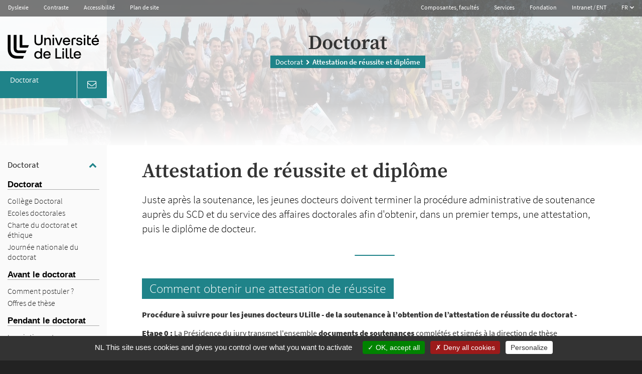

--- FILE ---
content_type: text/html; charset=utf-8
request_url: https://doctorat.univ-lille.fr/attestation-de-reussite-et-diplome/
body_size: 17092
content:
<!DOCTYPE html>
<html lang="fr" class="no-js">
<head>
		  <meta http-equiv="Content-Type" content="text/html; charset=utf-8" />
		  <meta http-equiv="X-UA-Compatible" content="IE=edge,chrome=1" />
			<meta name="viewport" content="width=device-width, initial-scale=1.0, minimum-scale=1.0, maximum-scale=1.0, user-scalable=no" />
		  <meta name="apple-mobile-web-app-capable" content="yes" />
		  <!--[if IE 9]><link rel="stylesheet" href="/assets/css/ie9.min.css" /><![endif]-->
		  <!--[if lt IE 9]><link rel="stylesheet" href="/assets/css/ie8.min.css" /><script type="text/javascript" src="/assets/libs/html5shiv.min.js"></script><script type="text/javascript" src="/assets/libs/selectivizr.js"></script><![endif]-->

<meta charset="utf-8">
<!-- 
	DSI Université Lille 2

	This website is powered by TYPO3 - inspiring people to share!
	TYPO3 is a free open source Content Management Framework initially created by Kasper Skaarhoj and licensed under GNU/GPL.
	TYPO3 is copyright 1998-2018 of Kasper Skaarhoj. Extensions are copyright of their respective owners.
	Information and contribution at https://typo3.org/
-->


<link rel="shortcut icon" href="/typo3conf/ext/ul2fpfb/Resources/Public/Icons//favicon.ico" type="image/x-icon">

<meta name="generator" content="TYPO3 CMS">
<meta name="robots" content="index,follow,archive">
<meta name="googlebot" content="index,follow,archive,imageindex">
<meta name="revisit-after" content="7">
<meta name="copyright" content="Université de Lille">
<meta name="language" content="fr">
<meta name="keywords" content="mota,motb,motc">
<meta name="description" content="Description par défaut">
<meta name="author" content="DSI université Lille2 - France">
<meta name="author_email" content="dsi@univ-lille.fr">


<link rel="stylesheet" type="text/css" href="/typo3temp/Assets/c17319f7c0.css?1638270623" media="all">



<script src="/typo3temp/Assets/9a38f34785.js?1638270620" type="text/javascript"></script>


<title>Attestation de réussite et diplôme&nbsp;- Doctorat</title>

	
	
	
	
	
	
	
	
	
			
	
	
	
	
	
 
	

	
	<!-- Piwik -->
	<script type="text/javascript">
	  var _paq = _paq || [];
	  
	  _paq.push([function() { 
		  var self = this; 
		  function getOriginalVisitorCookieTimeout() {        
			  var now = new Date(),        
			  nowTs = Math.round(now.getTime() / 1000),        
			  visitorInfo = self.getVisitorInfo();        
			  var createTs = parseInt(visitorInfo[2]);        
			  var cookieTimeout = 33696000; // 13 mois en secondes        
			  var originalTimeout = createTs + cookieTimeout - nowTs;        
			  return originalTimeout;  
		  }  
		  this.setVisitorCookieTimeout( getOriginalVisitorCookieTimeout() );  
	  }]);
	  
	  /* tracker methods like "setCustomDimension" should be called before "trackPageView" */
	  _paq.push(['trackPageView']);
	  _paq.push(['enableLinkTracking']);
	  (function() {
	    var u="//piwik.univ-lille.fr/";
	    _paq.push(['setTrackerUrl', u+'piwik.php']);
	    _paq.push(['setSiteId', '340']);
	    var d=document, g=d.createElement('script'), s=d.getElementsByTagName('script')[0];
	    g.type='text/javascript'; g.async=true; g.defer=true; g.src=u+'piwik.js'; s.parentNode.insertBefore(g,s);
	  })();
	</script>
	<!-- End Piwik Code -->

<link rel="stylesheet" href="/typo3temp/vhs-assets-BN-awesome-contrast-special-udlcss-ulille2022-video.css?1763040927" />
<script type="text/javascript" src="/typo3temp/vhs-assets-respond2.js?1763040927"></script>
<script type="text/javascript" src="/typo3temp/vhs-assets-vh.js?1763040927"></script>
<script type="text/javascript" src="/typo3temp/vhs-assets-udl.js?1763040927"></script>
<script type="text/javascript" src="/typo3conf/ext/ul2fpfb/Resources/Public/assets/js/tarteaucitron/tarteaucitron.js"></script>
</head>
<body class="page-651">






<div class="topbarService">

<div class="skiplinks">
  <a class="assistivetext" href="#mainContent" >
    Aller au contenu
  </a>
  <button class="assistivetext"  data-toggle="modal" data-target="#main-menu"  >
    Aller au menu
  </button>
  <button class="assistivetext"  data-toggle="modal" data-target="#search-modal"  >
    Aller à la recherche
  </button>
</div>
<div class="navbar top-bar">
	<div class="container-fluid">
			<ul class="nav navbar-nav navbar-left accessibility-list hidden-sm">
				<li class="accessibility-item">
					<a href="#" class="btn btn-nostyle btn-dyslexie">Dyslexie</a>
				</li>
				<li class="accessibility-item">
					<a href="#" class="btn btn-nostyle btn-contrast">Contraste</a>
				</li>
				<li class="accessibility-item">
					<a class="btn btn-nostyle " title="Accessibilité" href="http://www-old.univ-lille.fr/accessibilite/">Accessibilité</a>
				</li>
				<li class="accessibility-item">
					<a class="btn btn-nostyle " title="Accéder au plan du site" href="http://www-old.univ-lille.fr/plan-du-site/">Plan de site</a>
				</li>
			</ul>

			
<ul class="nav navbar-nav navbar-right topbar-right-list hidden-sm">
 <li class="topbar-right-item">
   <a role="button" href="#" class="btn btn-nostyle" data-toggle="modal" data-target="#composantes-modal">
        Composantes, facultés
	 </a>
  </li>
  <li class="topbar-right-item">
   <a role="button" href="#" class="btn btn-nostyle" data-toggle="modal" data-target="#services-modal">
         Services
	 </a>
  </li>
  <li class="topbar-right-item">
   <a class="btn btn-nostyle" href="/universite/fondation/">
         Fondation
	 </a>
  </li>
  <li class="topbar-right-item">
        <a role="button" href="#" class="btn btn-nostyle" data-toggle="modal" data-target="#connexion-modal" title="Intranet et environnements numériques de travail">
     		Intranet / ENT
	  </a>
  </li>



		
				<li class="topbar-right-item dropdown-hover">
				
					<a class="btn btn-nostyle">
						
						
					    		
					    		FR
					    	
				
					    <i class="icon icon-arrow-short-down"></i>
					</a>
				
					<ul class="dropdown-menu">
						<li class="current first"><a href="/phd-studies/">EN</a></li>
						<!--<li><a href="/startpagina/">NL</a></li>-->
						<li class="last"><a href="/">FR</a></li>
					</ul>    
				</li>
			
	

	
  
</ul>



		<button class="btn btn-menu" type="button" data-toggle="modal" data-target="#main-menu">
			<i class="icon icon-hamburger"></i> Menu
		</button>
	</div>
</div>



</div>


		


 			
		  	
			  	
				  
				  		
				  		
									
									<header class="header headerService header-rub651" style="background-image: url('/fileadmin/user_upload/sites_services/Doctorat/Visuels/doctoriales.jpeg')" id=""> 
								
			  			
				
				
				  
			
				
					
						


		



<div class="dot-matrix"></div>

		<div class="container-fluid fluid-UDL servicesfluid-UDL">
			<div class="row">
			<div class="col-sm-4 col-md-3 col-lg-2 servicesBandeHeader">
				
					<div class="servicesBandeHeaderInner">
			<a href="https://www.univ-lille.fr" class="idden-print"><img class="header-logo-services " alt="Retour en page d'accueil" src="/fileadmin/logos/LogoULille.svg" width="220" height="73" /></a>
				<a class="visible-print" href="https://www.univ-lille.fr"><img class="header-logo-services visible-print" alt="Retour en page d'accueil" src="/fileadmin/logos/LogoULille.svg" width="220" height="73" /></a>
					</div>
					<div class="infoService">
					<a href="https://doctorat.univ-lille.fr" class="nomService">
									<div class="">
										<span>
										Doctorat
										</span>
									</div>
					</a>
						
						<a class="toolService " href="/ecoles-doctorales/">		<i class="fa fa-envelope-o fa-lg " aria-hidden="true"></i> <span class="sr-only">coordonnées & contact</span></a>
					</div>
					
				
			</div>
			<div class="col-sm-8 col-md-9 hidden-xs">
				<div class="header-title"><p><span class="pageTitle">
				
				
						Doctorat 
					
				
				</span></p>
		<ul class="filAriane hidden-xs hidden-sm"><li class="active sub"><a href="/" title="Doctorat">Doctorat</a></li><li class="active current">Attestation de réussite et diplôme</li></ul>
		</div>
				
			</div>
			</div>
			
		</div>
	
		

		


</header>

	
<!--TYPO3SEARCH_begin-->
<span id="anchorcontent"></span>
<div class="ServicesContent">





























<div class="forContainer">
			<div class="flex-Left-UDL hidden-xs hidden-sm"></div>
			
			<div class="container-fluid fluid-UDL">
				
				
				
						<div class="row">
								<div class="col-sm-4 col-md-3 col-lg-2 navOuter hidden-xs">

									
		
			


				<nav role="navigation" aria-label="Menu secondaire">
				
					<ul class="main-menu-nav accordion" id="accordion">
					
							
								
								
										<li class="open level-1" style="position: relative">
										<a href="/" class="link -active" style="text-align:left;">Doctorat </a>
												<button href="#" class="link2" aria-expanded=""> <i class="fa fa-chevron-down" aria-hidden="true"></i><span class="sr-only">Doctorat</span> </button>
												
									
									
								
											<ul class="submenu" style="display:block">
											

	
		
			
						
						<li class="divider" role="separator"><span>Doctorat</span></li>
												
					
		
			
						<li class="sub _ul2-secondlevel">
							<a href="/college-doctoral/"><span>Collège Doctoral</span></a>
							
											<ul class="subsubmenu" style="">
											

	
		
			
						<li class="sub  thirdlevel">
							<a href="/college-doctoral/presentation/"><span>Présentation</span></a>
						</li>
					
		
			
						<li class="sub thirdlevel">
							<a href="/college-doctoral/accueil-des-doctorants/"><span>Accueil des doctorants</span></a>
						</li>
					
		
			
						<li class="sub thirdlevel">
							<a href="/college-doctoral/formations/"><span>Formations</span></a>
						</li>
					
		
			
						<li class="sub thirdlevel">
							<a href="/college-doctoral/international/"><span>International</span></a>
						</li>
					
		
			
						<li class="sub thirdlevel">
							<a href="/college-doctoral/poursuite-de-carriere/"><span>Poursuite de carrière</span></a>
						</li>
					
		
			
						<li class=" thirdlevel">
							<a href="/college-doctoral/these-et-apres-these-tout-ce-quil-faut-savoir/"><span>Thèse et après-thèse : tout ce qu'il faut savoir</span></a>
						</li>
					
		
			
						<li class=" thirdlevel">
							<a href="/college-doctoral/reseau-des-referents-parcours-professionnel/"><span>Réseau des référents &quot;Parcours Professionnel&quot;</span></a>
						</li>
					
		
			
						<li class=" thirdlevel">
							<a href="/college-doctoral/actualites/"><span>Actualités</span></a>
						</li>
					
		
	
	
	

											</ul>
										
						</li>
					
		
			
						<li class=" _ul2-secondlevel">
							<a href="/ecoles-doctorales/"><span>Ecoles doctorales</span></a>
							
						</li>
					
		
			
						<li class=" _ul2-secondlevel">
							<a href="/charte-du-doctorat-et-ethique/"><span>Charte du doctorat et éthique</span></a>
							
						</li>
					
		
			
						<li class="sub _ul2-secondlevel">
							<a href="/journee-nationale-du-doctorat/"><span>Journée nationale du doctorat</span></a>
							
											<ul class="subsubmenu" style="">
											

	
		
			
						<li class=" thirdlevel">
							<a href="https://www.univ-lille.fr/journee-nationale-du-doctorat"><span>Inscription</span></a>
						</li>
					
		
			
						<li class=" thirdlevel">
							<a href="/journee-nationale-du-doctorat/programme/"><span>Programme</span></a>
						</li>
					
		
			
						<li class=" thirdlevel">
							<a href="/journee-nationale-du-doctorat/se-loger/"><span>Se loger</span></a>
						</li>
					
		
			
						<li class=" thirdlevel">
							<a href="/journee-nationale-du-doctorat/informations-pratiques/"><span>Informations pratiques</span></a>
						</li>
					
		
	
	
	

											</ul>
										
						</li>
					
		
			
						
						<li class="divider" role="separator"><span>Avant le doctorat</span></li>
												
					
		
			
						<li class=" _ul2-secondlevel">
							<a href="/comment-postuler/"><span>Comment postuler ?</span></a>
							
						</li>
					
		
			
						<li class=" _ul2-secondlevel">
							<a href="/home3/"><span>Offres de thèse</span></a>
							
						</li>
					
		
			
						
						<li class="divider" role="separator"><span>Pendant le doctorat</span></li>
												
					
		
			
						<li class=" _ul2-secondlevel">
							<a href="/inscriptions-et-reinscriptions/"><span>Inscriptions et réinscriptions</span></a>
							
						</li>
					
		
			
						<li class=" _ul2-secondlevel">
							<a href="/cotutelle/"><span>Cotutelle</span></a>
							
						</li>
					
		
			
						<li class=" _ul2-secondlevel">
							<a href="/doctorat-en-vae/"><span>Doctorat en VAE</span></a>
							
						</li>
					
		
			
						<li class=" _ul2-secondlevel">
							<a href="/preparation-de-la-soutenance/"><span>Préparation de la soutenance</span></a>
							
						</li>
					
		
			
						
						<li class="divider" role="separator"><span>Après le doctorat</span></li>
												
					
		
			
						<li class=" _ul2-secondlevel">
							<a href="/emplois-et-recrutement/"><span>Emplois et recrutement</span></a>
							
						</li>
					
		
			
						<li class="active current _ul2-secondlevel">
							<a href="/attestation-de-reussite-et-diplome/"><span>Attestation de réussite et diplôme</span></a>
							
						</li>
					
		
			
						<li class=" _ul2-secondlevel">
							<a href="/prochaines-soutenances/"><span>Prochaines soutenances</span></a>
							
						</li>
					
		
			
						<li class=" _ul2-secondlevel">
							<a href="/ceremoniedesdocteurs2025/"><span>Cérémonie des docteurs 2025</span></a>
							
						</li>
					
		
			
						
						<li class="divider" role="separator"><span>Les doctorants</span></li>
												
					
		
			
						<li class=" _ul2-secondlevel">
							<a href="/associations/"><span>Associations</span></a>
							
						</li>
					
		
			
						<li class=" _ul2-secondlevel">
							<a href="/annuaire-des-doctorants/"><span>Annuaire des doctorants</span></a>
							
						</li>
					
		
			
						<li class=" _ul2-secondlevel">
							<a href="/consulid/"><span>Consulid</span></a>
							
						</li>
					
		
	

											</ul>
											</li>
										
								
							
					
					</ul>
				</nav>
				


			
		
	
										

    				
    	
  
</section>

								</div>
								<div class="col-sm-8 col-md-9 col-lg-10 contentOuter">
								
	

					<div class="row">
								<div class="col-md-12 mainOuter">
									<main>
							
			



	
		<div class="row"><div class="col-md-12" role="section"><h1 class="uniqueh1">Attestation de réussite et diplôme</h1></div></div>
	



	
	<div class="xul2-1ere-ligne">
			<div class="" role="section">


	
		
		
		
				
					
				
				
		
		<div id="c3639" class="layout-105 layout-UDl-bloc">
			
		

	


		
			

	<div class="ce-textpic ce-right ce-intext">
		
			

		
	










		

		<div class="ce-bodytext">
			
			<p>Juste après la soutenance, les jeunes docteurs doivent terminer la procédure administrative de soutenance auprès du SCD et du service des affaires doctorales afin d'obtenir, dans un premier temps, une attestation, puis le diplôme de docteur.&nbsp;</p>
		</div>

		
	</div>

	


			</div>
			
				
		
			
			
			
		
		
		
		
		
		
		
			


	






	
		
		
		
				
					
				
				
		
		<div id="c3607" class="layout-100 layout-UDl-bloc">
			
		

	
		
				
			

		



			
	


	
	
		<h2 class="noSub ">Comment obtenir une attestation de réussite </h2>
	
	
	
	
	
	
	



		

		




		
				
			
	


		
			

	<div class="ce-textpic ce-right ce-intext">
		
			

		
	










		

		<div class="ce-bodytext">
			
			<p class="align-justify"><span style="font-weight: bold;">Procédure à suivre pour les jeunes docteurs ULille - de la soutenance à l’obtention de l’attestation de réussite du doctorat -</span></p>
<p class="align-justify"><span style="font-weight: bold;">Etape 0 :</span>&nbsp;La Présidence du jury transmet l'ensemble<span style="font-weight: bold;"> documents de soutenances</span> complétés et signés à la direction de thèse</p>
<p class="align-justify"><span style="font-weight: bold;">Etape 1 :</span> La direction de thèse dépose ces document dans son espace&nbsp;<a href="https://www.adum.fr/" title="Opens internal link in current window" target="_blank&quot; rel=&quot;nofollow" class="external-link-new-window">ADUM</a>,&nbsp;le SAD valide la conformité des documents.</p>
<p class="align-justify"><span style="font-weight: bold;">Etape 2 :</span> Le docteur rédige le mémoire définitif.</p>
<p class="align-justify"><span style="font-weight: bold;">Etape 3 :</span> Le directeur de thèse complète et signe l’attestation de correction.</p>
<p class="align-justify"><span style="font-weight: bold;">Etape 4&nbsp; : </span>Le docteur dépose son PDF définitif dans ADUM (avec les corrections éventuelles demandées par le jury) ainsi que l'autorisation de diffusion. </p>
<p class="align-justify"><span style="font-weight: bold;"></span><span style="font-weight: bold;">Etape 5 :</span> Le SCD valide les démarches après soutenance dans ADUM</p>
<p class="align-justify"><span style="font-weight: bold;">Etape 6</span> : Après validation :</p><ul><li>des documents de soutenance,</li><li>des démarches auprès du SCD, </li></ul><p class="align-justify">Le docteur reçoit, sur son adresse mail universitaire <span style="text-decoration-line: underline; font-style: italic;">prénom.nom.etu@univ-lille.fr,</span><span style="font-weight: bold;">&nbsp;</span>une attestation de réussite du doctorat. Le docteur pourra alors retirer son diplôme quelques semaines plus tard, soit dans l'école doctorale, soit au relais scolarité de l'Université de Lille. </p>
<p>&nbsp;</p>
<p>&nbsp;</p>
		</div>

		
	</div>

	


			</div>
			
				
		
			
			
			
		
		
		
		
		
		
		
			


	


</div>
		<div class="row rowligne" role="main">
			
			
				
				
				
				
				
				
				
			
		</div>
	</div>
	




	<div class="xul2-2eme-ligne">
			<div class="" role="section"></div>
				<div class="row rowligne" role="main">
			
			
				
				
				
				
				
				
				
			
		</div>
	</div>



<div class="xul2-3eme-ligne">
			<div class="" role="section"></div>
		<div class="row rowligne" role="main">
			
			
				
				
				
				
				
				
				
			
		</div>
	
</div>



				</main>
				</div>
		</div>
							
			

</div>

						</div>
						
				

			</div>
			<div class="flex-Right-UDL hidden-xs hidden-sm"></div>
		</div>
	


</div>
<!--TYPO3SEARCH_end-->


<footer class="footer">
	<div class="nav-social-container">
		<div class="container-fluid fluid-UDL">
			<ul class="nav-social" style="text-align:center;">

				<li class="nav-social-item">
					<a href="" class="nav-social-link nav-social-facebook"><i class="icon icon-facebook"></i><span class="nav-social-label">facebook</span></a>
				</li>

				<li class="nav-social-item">
					<a href="https://twitter.com/univ_lille" class="nav-social-link nav-social-twitter"><i class="icon icon-twitter"></i><span class="nav-social-label">twitter</span></a>
				</li>
				<li class="nav-social-item">
					<a href="https://www.instagram.com/univ_lille/" class="nav-social-link nav-social-insta"><i class="icon icon-insta"></i><span class="nav-social-label">instagram</span></a>
				</li>
				<li class="nav-social-item">
					<a href="https://www.youtube.com/user/UnivLille1" class="nav-social-link nav-social-youtube"><i class="icon icon-youtube"></i><span class="nav-social-label">youtube</span></a>
				</li>


			</ul>
		</div>
	</div>
	<div class="container-fluid fluid-UDL">
		<div class="row">
			<div class="col-md-3">
				<img src="/fileadmin/logos/LogoULille-blanc.svg" width="215" height="71" alt="" />
				<p class="footer-contact">
					<span class="footer-contact-title">Université de Lille</span><br>
					42, rue Paul Duez<br>
					59000 Lille - France
				</p>
			</div>
			<div class="col-md-9">
				<p class="footer-citation">Responsabilité - Engagement - Equité - Qualité - Ouverture</p>

				<ul class="list-unstyled" style="text-align:right">
				<li class=""> <button type="button" id="tarteaucitronManager" class="nav-bottom-link" style="background:none"> Gestion des cookies  </button></li>
				<li class="">
					<a class="nav-bottom-link " href="http://www-old.univ-lille.fr/dp/">Données personnelles</a>
				
				<li class="">
					<a class="nav-bottom-link " title="Menstions légales" href="http://www-old.univ-lille.fr/mentions-legales/">Mentions légales</a>
				</li>
				<li class="">
					<a class="nav-bottom-link " title="Accéder au plan du site" href="http://www-old.univ-lille.fr/plan-du-site/">Plan de site</a>
				</li>
				<!--li class="nav-bottom-item">
					<a class="nav-bottom-link " title="Liens utiles" href="http://www-old.univ-lille.fr/liens-utiles/">Liens utiles</a>
				</li-->
				</ul>

			</div>
		</div>
		<div class="nav-bottom-container">
			<ul class="list-unstyled footer-listpages" style="display: flex; justify-content:space-between;flex-wrap:wrap">
        
          
            <li class=""><a class="nav-bottom-link" href="https://www.univ-lille.fr/universite/travailler-a-luniversite"> Recrutement</a></li>
          
            <li class=""><a class="nav-bottom-link" href="https://www.lilagora.fr"> Réseau professionnel Lilagora</a></li>
          
            <li class=""><a class="nav-bottom-link" href="https://www.univ-lille.fr/universite/fondation-universite-de-lille"> Fondation de l’université</a></li>
          
            <li class=""><a class="nav-bottom-link" href="https://www.univ-lille.fr/universite/organisation/legi-ulille"> Actes réglementaires</a></li>
          
            <li class=""><a class="nav-bottom-link" href="https://www.univ-lille.fr/universite/marches-publics"> Marchés publics</a></li>
          
            <li class=""><a class="nav-bottom-link" href="https://www.univ-lille.fr/espace-presse"> Espace presse</a></li>
          
        
      </ul>
	  


			
		</div>

	</div>



	<!-- Modal 1-->
	<div class="modal fade" id="myModal1" tabindex="-1" role="dialog" aria-labelledby="myModalLabel" aria-hidden="true">
	  <div class="modal-dialog">
		 <div class="modal-content text-left">
			<div class="modal-header">
			  <button type="button" class="close" data-dismiss="modal" aria-hidden="true">&times;</button>
			  <h4 class="modal-title" id="myModalLabel">Fil rss</h4>
			</div>
			<div class="modal-body">
				<div class="ul2-margin-top-10">
					
				</div>
				<div class="text-center">
					
				</div>
			</div>
			<div class="modal-footer">
			  <button type="button" class="btn btn-default" data-dismiss="modal">Fermer</button>
			</div>
		 </div>
	  </div>
	</div>

	<!-- Modal 2-->
	<div class="modal fade" id="myModal2" tabindex="-1" role="dialog" aria-labelledby="myModalLabel" aria-hidden="true">
	  <div class="modal-dialog">
		 <div class="modal-content text-left">
			<div class="modal-header">
			  <button type="button" class="close" data-dismiss="modal" aria-hidden="true">&times;</button>
			  <h4 class="modal-title" id="myModalLabel">Copyright</h4>
			</div>
			<div class="modal-body">
				<div>
<div id="c1">
	
	<div class="nos-formations">
  <h2>Nos formations<br /><strong>Pour tous, tout au long de la vie</strong></h2>
  <!-- Nav tabs -->
  <ul class="nav nav-tabs" role="tablist">
    <li role="presentation" class="active" ><a href="#diplomes"  aria-controls="diplomes" role="tab" data-toggle="tab" id="tabdiplomes">Domaines de formation & diplômes</a></li>
    <li role="presentation" class=""><a href="#searchFormation" aria-controls="searchFormation" role="tab" data-toggle="tab" id="tabrechercher">Rechercher une formation</a></li>
    <li role="presentation" class="" ><a href="#schema" aria-controls="schema" role="tab" id="tabschemaetudes">Schéma des études</a></li>
  </ul>

  <!-- Tab panes -->
  <div class="tab-content">
    <div role="tabpanel" class="tab-pane fade in active " id="diplomes">
    <div class="row">
     <div class="col-md-6">
    <h3>Nos 6 domaines de formation</h3>

    <ul class="list">
  <li><a href="/formations/domaine/ALL">Arts, lettres, langues (ALL)</a></li>
  <li><a href="/formations/domaine/DEG">Droit, économie, gestion (DEG)</a></li>
  <li><a href="/formations/domaine/S">Santé (S)</a></li>
  <li><a href="/formations/domaine/SHS">Sciences humaines et sociales (SHS)</a></li>
  <li><a href="/formations/domaine/ST">Sciences technologies (ST)</a></li>
  <li><a href="/formations/domaine/STA">Sciences et techniques des activités physiques et sportives (STAPS)</a></li>
</ul>

    </div>
    <div class="col-md-6">
        <h3>Nos diplômes et formations</h3>

                        <div class="content-block"><ul class="list">
                           <li><a href="/formations/typeDiplome/daeu-capa" title=""  class="navless" aria-label="Diplôme d'Accès aux Études Universitaires / Capacité en droit">DAEU / Capacité en droit</a></li>
                            <li><a href="/formations/typeDiplome/dut-deust" title=""  class="navless" aria-label="Bachelors universitaires de technologie) et Diplômes d'Etudes universitaires scientifiques et techniques">BUT / DEUST</a></li>
                            <li><a href="/formations/typeDiplome/licence"  class="navless"  title="">Licence générale</a> / <a href="/formations/typeDiplome/licencePro"   title="">Licence Professionnelle </a></li>
                            <li><a href="/formations/typeDiplome/master"  class="navless"  title="">Master </a></li>
<li><a href="/formations/typeDiplome/ing-mastere"  title="">Diplôme d'ingénieur / Mastère</a></li>
                            <li><a href="https://doctorat.univ-lille.fr/" target="_blank" class="navless"  title="Ouverture dans une nouvelle fenêtre"> Doctorat</a></li>
<li><a href="/formations/typeDiplome/formationMedicale"  class="navless"  title="">Diplôme secteur santé</a></li>
                            <li><a href="/formations/typeDiplome/du"  class="navless"  title="">Diplôme universitaire (DU)</a></li>
                            <li><a href="/formations.html?typeDiplome=certification#search-form"  class="navless"  title=""> Certificat universitaire (CU) </a></li>
                            <li><a href=""  class="navless"  title=""> Qualifications / Certifications </a></li>
                            <li><a href="/formations/typeDiplome/prepaConcours"  title="">Préparation concours</a></li>
                            

  </ul></div>

    </div>
</div>

    
    
    
    
    </div>
    <div role="tabpanel" class="tab-pane" id="searchFormation">
           <form action="/formations.html" method="get" class="search-form form-horizontal" role="search">
      
      <div class="form-group">
              <label for="motcles" class="col-sm-2 control-label">Rechercher par mots clefs</label>
              <div class="col-sm-8">
                 <input class="form-control search-input" id="motscles" name="motscles" value="" placeholder="licence de japonais.." type="text" />
              </div>
        </div>
        <div class="form-group">
              <div class="col-sm-offset-2 col-sm-10">
                  <input name="id" value="916" type="hidden" />
          
          <button id="formations-search" name="search" type="submit" class="btn  btn-formation btn-primary"><i class="fa fa-search" aria-hidden="true"></i> Rechercher</button>
              </div>
        </div>
    </form>
    </div>
    <div role="tabpanel" class="tab-pane" id="schema" style="display: none">  
    <div class="m-imagemap">
        <img class="imagemap__img" src="/fileadmin/user_upload/illustrations/contenus/formations/2018/schemadesetudes.png" alt="Schéma des études" usemap="#imagemap" width="2500" height="1603">
<map id="imagemap" name="imagemap">
   <area  alt="Préparation concours" title="" href="/formations/typeDiplome/prepaConcours" coords="12,678,112,1281" shape="rect">
    <area alt="Qualifications" title="" href="#"  coords="142,678,235,678,235,907,193,907,191,923,233,923,237,1278,140,1278" shape="poly">
    <area target="Certificats universitaires" alt="" title="" href="/formations/typeDiplome/certification"  coords="266,678,359,678,361,907,319,907,317,923,361,923,361,1281,268,1278" shape="poly">
    <area target="" alt="Diplômes d'état" title="" href="#"  coords="384,319,476,319,479,659,441,662,439,677,476,677,479,907,439,907,439,920,476,922,476,1278,384,1278" shape="poly">
    <area target="" alt="Diplômes d'université" title="" href="/formations/typeDiplome/du"  coords="501,319,591,319,593,662,558,662,556,677,589,677,591,907,556,907,554,920,589,920,591,1278,501,1278" shape="poly">
    <area target="" alt="Diplôme d'ingénieur" title="" href="/formations/typeDiplome/ing-mastere"   coords="618,680,713,680,713,1278,618,1281" shape="poly">
    <area target="" alt="DAEU, capacité en droit" title="" href="/formations/typeDiplome/daeu-capa"  data-toggle="modal" data-target="#formation6" coords="735,1298,894,1413" shape="rect">
    <area target="" alt="DAEU, capacité en droit" title="" href="/formations/typeDiplome/daeu-capa" href="/formations/typeDiplome/"    coords="905,1297,1143,1414" shape="rect">
    <area target="" alt="BUT" title="" href="/formations/typeDiplome/dut-deust"   coords="735,1052,836,1282" shape="rect">
    <area target="" alt="DEUST" title="" href="/formations/typeDiplome/dut-deust"   coords="852,1050,960,1282" shape="rect">
    <area target="" alt="Licence" title="" href="/formations/typeDiplome/licence"  data-toggle="modal"  coords="969,927,1145,1281" shape="rect">
    <area target="" alt="Licence Pro" title="" href="/formations/typeDiplome/licencePro"   coords="735,927,960,1041" shape="rect">
    <area target="" alt="Master" title="" href="/formations/typeDiplome/master"  coords="732,684,1143,911" shape="rect">
    <area target="_blank" alt="Doctorat" title="Ouverture dans une nouvelle fenêtre" href="https://doctorat.univ-lille.fr/"   coords="730,325,1145,668" shape="rect">
    <area target="" alt="HDR" title="" href="#"  coords="730,197,1143,309" shape="rect">
    <area target="" alt="PACES" title="" href="/formations/fr-MLSAN710.html"   coords="1340,1170,1755,1285" shape="rect">
    <area target="" alt="Médecine" title="" href="http://medecine.univ-lille2.fr/"  coords="1340,93,1366,93,1366,151,1397,155,1397,213,1426,217,1424,1161,1338,1159" shape="poly">
    <area target="" alt="Pharmacie" title="" href="/formations/fr-PDEDP217.html"   coords="1446,216,1490,216,1490,584,1534,582,1534,1161,1448,1163" shape="poly">
    <area target="" alt="Chirurgie dentaire" title="" href="http://chirdent.univ-lille2.fr/"   coords="1560,217,1604,217,1604,586,1645,585,1645,1164,1560,1162,1558,1161" shape="poly">
    <area target="" alt="Maïeutique" title="" href="/formations/fr-MPMSG851.html"  coords="1667,682,1755,682,1755,1161,1667,1161" shape="poly">
    <area target="" alt="Orthophonie" title="" href="/formations/fr-MPMNI661.html"  coords="1881,682,1980,1284" shape="rect">
    <area target="" alt="Orthoptie" title="" href="/formations/fr-MPMNI661.html"   coords="2011,927,2108,1284" shape="rect">
    <area target="" alt="" title="" href="/formations/typeDiplome/"   coords="2144,927,2486,1287" shape="rect">
    <area target="" alt="" title="" href="/formations/typeDiplome/"   coords="2146,684,2486,914" shape="0">
</map>
  
  </div>
     <script>
    
    $('#tabschemaetudes').click(function (e) {
  e.preventDefault();
  $(this).tab('show');
      document.getElementById("schema").style.display = 'block';
       $('img[usemap]').rwdImageMaps();
})
  
    $('#tabdiplomes').click(function (e) {
       e.preventDefault();
  $(this).tab('show');
       document.getElementById("schema").style.display = 'none';
      
    });
      $('#tabrechercher').click(function (e) {
         e.preventDefault();
  $(this).tab('show');
       document.getElementById("schema").style.display = 'none';
      
    });
    /*
* rwdImageMaps jQuery plugin v1.5
*
* Allows image maps to be used in a responsive design by recalculating the area coordinates to match the actual image size on load and window.resize
*
* Copyright (c) 2013 Matt Stow
* https://github.com/stowball/jQuery-rwdImageMaps
* http://mattstow.com
* Licensed under the MIT license
*/
;(function(a){a.fn.rwdImageMaps=function(){var c=this;var b=function(){c.each(function(){if(typeof(a(this).attr("usemap"))=="undefined"){return}var e=this,d=a(e);a("<img />").load(function(){var g="width",m="height",n=d.attr(g),j=d.attr(m);if(!n||!j){var o=new Image();o.src=d.attr("src");if(!n){n=o.width}if(!j){j=o.height}}var f=d.width()/100,k=d.height()/100,i=d.attr("usemap").replace("#",""),l="coords";a('map[name="'+i+'"]').find("area").each(function(){var r=a(this);if(!r.data(l)){r.data(l,r.attr(l))}var q=r.data(l).split(","),p=new Array(q.length);for(var h=0;h<p.length;++h){if(h%2===0){p[h]=parseInt(((q[h]/n)*100)*f)}else{p[h]=parseInt(((q[h]/j)*100)*k)}}r.attr(l,p.toString())})}).attr("src",d.attr("src"))})};a(window).resize(b).trigger("resize");return this}})(jQuery);
$(document).ready(function(e) {
    $('img[usemap]').rwdImageMaps();

});
    
    </script>
      
    </div>
  </div>
  

</div>

	


</div>
</div>
			</div>
			<div class="modal-footer">
			  <button type="button" class="btn btn-default" data-dismiss="modal">Fermer</button>
			</div>
		 </div>
	  </div>
	</div>
</footer>



<section id="main-menu" tabindex="-1" role="" class="modal main-menu">
	<button data-dismiss="modal" aria-label="Close" class="modal-close btn btn-primary" role="button"><i class="icon icon-close"></i></button>
	<div class="modal-body">
    
<!-- f:debug title="Mondebug">Array</f:debug -->


<ul class="main-menu-topbar">
	<li class="topbar-item">
		<button class="btn btn-menu-top hidden-sm"><i class="icon icon-arrow-short-left"></i> Retour</button>
	</li>
	<li class="topbar-right-item">
   <button class="btn btn-nostyle" data-toggle="modal" data-target="#composantes-modal">
        Composantes
	 </button>
  </li>
  <li class="topbar-right-item">
   <button class="btn btn-nostyle" data-toggle="modal" data-target="#services-modal">
         Services
	 </button>
  </li>
	<li class="topbar-right-item">
		<a href="https://ent.univ-lille.fr" target="_blank" aria-label="Environnement Numérique de Travail (ENT)  (Nouvelle fenêtre)"class="btn btn-nostyle">ENT</a>
	</li>
	<li class="topbar-right-item dropdown-hover">
		<a class="btn btn-nostyle">
			FR <i class="icon icon-arrow-short-down"></i>
		</a>
		<ul class="dropdown-menu">
			<li class="current first"><a href="/home/">EN</a></li>
		<li><a href="/startpagina/">NL</a></li>
		<li class="last"><a href="/">FR</a></li>
		</ul>
	</li>
</ul>



<div class="container-fluid menu-mobile">
	<div class="row">
		<nav>
			<ul class="main-menu-nav col-xs-12">
        
        
          
              <li class="main-menu-nav-item has-sub">
                <a href="/college-doctoral/" tabindex="10">Collège Doctoral</a>
                <ul class="main-menu-subnav">
                 	<li class="main-menu-subnav-item main-home-item hidden-xs">
                 		<a href="/college-doctoral/">Collège Doctoral <i class="fa fa-chevron-right" aria-hidden="true"></i></a>
                 	</li>
                  
	
		
     
     
     
      
    			<li class="main-menu-subnav-item has-sub">
    				<a href="/college-doctoral/presentation/" tabindex="10">Présentation<i class="icon icon-arrow-short-right"></i></a>
            <ul class="main-menu-sub-subnav">
             		<li class="main-menu-sub-subnav-item main-home-item hidden-xs">
                 		<a href="/college-doctoral/presentation/">Présentation <i class="fa fa-chevron-right" aria-hidden="true"></i></a>
                 	</li>
              
	
		
      <li class="main-menu-sub-subnav-item">
        <a href="/college-doctoral/presentation/college-doctoral/" tabindex="10">Collège Doctoral</a>
      </li>
		
      <li class="main-menu-sub-subnav-item">
        <a href="/college-doctoral/presentation/equipe/" tabindex="10">Equipe</a>
      </li>
		
	

              <button class="btn btn-menu-left"><i class="icon icon-arrow-short-left"></i></button>
            </ul>
    			</li>
        
      
      		
		
     
     
     
      
    			<li class="main-menu-subnav-item has-sub">
    				<a href="/college-doctoral/accueil-des-doctorants/" tabindex="10">Accueil des doctorants<i class="icon icon-arrow-short-right"></i></a>
            <ul class="main-menu-sub-subnav">
             		<li class="main-menu-sub-subnav-item main-home-item hidden-xs">
                 		<a href="/college-doctoral/accueil-des-doctorants/">Accueil des doctorants <i class="fa fa-chevron-right" aria-hidden="true"></i></a>
                 	</li>
              
	
		
      <li class="main-menu-sub-subnav-item">
        <a href="/college-doctoral/accueil-des-doctorants/rentree-doctorale/" tabindex="10">Rentrée Doctorale</a>
      </li>
		
	

              <button class="btn btn-menu-left"><i class="icon icon-arrow-short-left"></i></button>
            </ul>
    			</li>
        
      
      		
		
     
     
     
      
    			<li class="main-menu-subnav-item has-sub">
    				<a href="/college-doctoral/formations/" tabindex="10">Formations<i class="icon icon-arrow-short-right"></i></a>
            <ul class="main-menu-sub-subnav">
             		<li class="main-menu-sub-subnav-item main-home-item hidden-xs">
                 		<a href="/college-doctoral/formations/">Formations <i class="fa fa-chevron-right" aria-hidden="true"></i></a>
                 	</li>
              
	
		
      <li class="main-menu-sub-subnav-item">
        <a href="/college-doctoral/formations/entrepreneuriat/" tabindex="10">Entrepreneuriat</a>
      </li>
		
      <li class="main-menu-sub-subnav-item">
        <a href="/college-doctoral/formations/compedoc/" tabindex="10">COMPEDOC</a>
      </li>
		
      <li class="main-menu-sub-subnav-item">
        <a href="/college-doctoral/formations/challenge-doc/" tabindex="10">Challenge Doc</a>
      </li>
		
      <li class="main-menu-sub-subnav-item">
        <a href="/college-doctoral/formations/mt180s/" tabindex="10">MT180s</a>
      </li>
		
      <li class="main-menu-sub-subnav-item">
        <a href="/college-doctoral/formations/doctoriales/" tabindex="10">Doctoriales</a>
      </li>
		
      <li class="main-menu-sub-subnav-item">
        <a href="/college-doctoral/formations/ethique-et-integrite-scientifique/" tabindex="10">Ethique et intégrité scientifique</a>
      </li>
		
	

              <button class="btn btn-menu-left"><i class="icon icon-arrow-short-left"></i></button>
            </ul>
    			</li>
        
      
      		
		
     
     
     
      
    			<li class="main-menu-subnav-item has-sub">
    				<a href="/college-doctoral/international/" tabindex="10">International<i class="icon icon-arrow-short-right"></i></a>
            <ul class="main-menu-sub-subnav">
             		<li class="main-menu-sub-subnav-item main-home-item hidden-xs">
                 		<a href="/college-doctoral/international/">International <i class="fa fa-chevron-right" aria-hidden="true"></i></a>
                 	</li>
              
	
		
      <li class="main-menu-sub-subnav-item">
        <a href="/college-doctoral/international/prix-de-these-recherche-internationale/" tabindex="10">Prix de thèse &quot;recherche internationale&quot;</a>
      </li>
		
	

              <button class="btn btn-menu-left"><i class="icon icon-arrow-short-left"></i></button>
            </ul>
    			</li>
        
      
      		
		
     
     
     
      
    			<li class="main-menu-subnav-item has-sub">
    				<a href="/college-doctoral/poursuite-de-carriere/" tabindex="10">Poursuite de carrière<i class="icon icon-arrow-short-right"></i></a>
            <ul class="main-menu-sub-subnav">
             		<li class="main-menu-sub-subnav-item main-home-item hidden-xs">
                 		<a href="/college-doctoral/poursuite-de-carriere/">Poursuite de carrière <i class="fa fa-chevron-right" aria-hidden="true"></i></a>
                 	</li>
              
	
		
      <li class="main-menu-sub-subnav-item">
        <a href="/college-doctoral/poursuite-de-carriere/salon-pour-lemploi/" tabindex="10">Salon pour l'emploi</a>
      </li>
		
      <li class="main-menu-sub-subnav-item">
        <a href="/college-doctoral/poursuite-de-carriere/les-reseaux/" tabindex="10">Les réseaux</a>
      </li>
		
      <li class="main-menu-sub-subnav-item">
        <a href="/college-doctoral/poursuite-de-carriere/les-petits-plus/" tabindex="10">Les petits &quot;plus&quot;</a>
      </li>
		
	

              <button class="btn btn-menu-left"><i class="icon icon-arrow-short-left"></i></button>
            </ul>
    			</li>
        
      
      		
		
     
     
     
      
          <li class="main-menu-subnav-item">
            <a href="/college-doctoral/these-et-apres-these-tout-ce-quil-faut-savoir/" tabindex="10">Thèse et après-thèse : tout ce qu'il faut savoir</a>
          </li>
        
      
      		
		
     
     
     
      
          <li class="main-menu-subnav-item">
            <a href="/college-doctoral/reseau-des-referents-parcours-professionnel/" tabindex="10">Réseau des référents &quot;Parcours Professionnel&quot;</a>
          </li>
        
      
      		
		
     
     
     
      
          <li class="main-menu-subnav-item">
            <a href="/college-doctoral/actualites/" tabindex="10">Actualités</a>
          </li>
        
      
      		
		
	

                </ul>
              </li>
            
        
          
              <li class="main-menu-nav-item ">
                <a href="/ecoles-doctorales/">Ecoles doctorales</a>
              </li>
            
        
          
              <li class="main-menu-nav-item ">
                <a href="/charte-du-doctorat-et-ethique/">Charte du doctorat et éthique</a>
              </li>
            
        
          
              <li class="main-menu-nav-item has-sub">
                <a href="/journee-nationale-du-doctorat/" tabindex="10">Journée nationale du doctorat</a>
                <ul class="main-menu-subnav">
                 	<li class="main-menu-subnav-item main-home-item hidden-xs">
                 		<a href="/journee-nationale-du-doctorat/">Journée nationale du doctorat <i class="fa fa-chevron-right" aria-hidden="true"></i></a>
                 	</li>
                  
	
		
     
     
     
      
          <li class="main-menu-subnav-item">
            <a href="https://www.univ-lille.fr/journee-nationale-du-doctorat" tabindex="10">Inscription</a>
          </li>
        
      
      		
		
     
     
     
      
          <li class="main-menu-subnav-item">
            <a href="/journee-nationale-du-doctorat/programme/" tabindex="10">Programme</a>
          </li>
        
      
      		
		
     
     
     
      
          <li class="main-menu-subnav-item">
            <a href="/journee-nationale-du-doctorat/se-loger/" tabindex="10">Se loger</a>
          </li>
        
      
      		
		
     
     
     
      
          <li class="main-menu-subnav-item">
            <a href="/journee-nationale-du-doctorat/informations-pratiques/" tabindex="10">Informations pratiques</a>
          </li>
        
      
      		
		
	

                </ul>
              </li>
            
        
          
              <li class="main-menu-nav-item ">
                <a href="/comment-postuler/">Comment postuler ?</a>
              </li>
            
        
          
              <li class="main-menu-nav-item ">
                <a href="/home3/">Offres de thèse</a>
              </li>
            
        
          
              <li class="main-menu-nav-item ">
                <a href="/inscriptions-et-reinscriptions/">Inscriptions et réinscriptions</a>
              </li>
            
        
          
              <li class="main-menu-nav-item ">
                <a href="/cotutelle/">Cotutelle</a>
              </li>
            
        
          
              <li class="main-menu-nav-item ">
                <a href="/doctorat-en-vae/">Doctorat en VAE</a>
              </li>
            
        
          
              <li class="main-menu-nav-item ">
                <a href="/preparation-de-la-soutenance/">Préparation de la soutenance</a>
              </li>
            
        
          
              <li class="main-menu-nav-item ">
                <a href="/emplois-et-recrutement/">Emplois et recrutement</a>
              </li>
            
        
          
              <li class="main-menu-nav-item active current">
                <a href="/attestation-de-reussite-et-diplome/">Attestation de réussite et diplôme</a>
              </li>
            
        
          
              <li class="main-menu-nav-item ">
                <a href="/prochaines-soutenances/">Prochaines soutenances</a>
              </li>
            
        
          
              <li class="main-menu-nav-item ">
                <a href="/ceremoniedesdocteurs2025/">Cérémonie des docteurs 2025</a>
              </li>
            
        
          
              <li class="main-menu-nav-item ">
                <a href="/associations/">Associations de doctorants et de docteurs</a>
              </li>
            
        
          
              <li class="main-menu-nav-item ">
                <a href="/annuaire-des-doctorants/">Annuaire des doctorants</a>
              </li>
            
        
          
              <li class="main-menu-nav-item ">
                <a href="/consulid/">Consulid</a>
              </li>
            
        
        
			</ul>
		</nav>
	</div>
</div>


    
<div class="menu-alt menu-alt-static">
	<ul class="menu-alt-list">
		<li class="menu-alt-item li-search">
			<button class="btn btn-menu-alt" data-toggle="modal" data-target="#search-modal">
				<span>Chercher </span><i class="icon icon-search"></i>
      </button>
		</li>
<!--
		<li class="menu-alt-item">
			<button class="btn btn-menu-alt" data-toggle="modal" data-target="#guide-modal">
				Chercher par profil
			</button>
		</li>
-->

		<li class="menu-alt-item li-guidance">
			<form class="form-inline btn btn-menu-alt form-menuAlt">
				<label for="select-37" style="">Je suis</label> 
		        <select id="_select-37" class="form-control _input-lg " onchange="guidance(this,1)">
       				<option value="" disabled selected>alumni, ancien étudiant</option>
       				<option value="139" data-parent="37" data-link=""> un alumni, ancien étudiant</option>
        			<option id="ri" value="136" data-parent="37" data-link="" > étudiant international</option>
        			<option value="135" data-parent="37" data-link="" > lycéen, étudiant</option>
        			<option value="137" data-parent="37" data-link=""> une entreprise / partenaire</option>
        			<option value="138" data-parent="37" data-link=""> un salarié, demandeur d'emploi</option>
        			<option value="235" data-parent="37" data-link=""> journaliste, responsable de presse</option>
		        </select> 
			</form>
        
		</li>

		<li class="menu-alt-item li-decouvrir">
      <a class="btn btn-menu-alt " title="Découvrir" href="http://www-old.univ-lille.fr/decouvrir/">Découvrir</a>
		</li>
		<li class="menu-alt-item li-contact">
			<a class="btn btn-menu-alt " title="Aller à la page contact" href="/ecoles-doctorales/">Ecoles doctorales</a>
		</li>
		<li class="menu-alt-item pink li-actu">
			<a class="btn btn-primary btn-menu-alt " title="Actus et agenda" href="http://www-old.univ-lille.fr/actualites-agenda/">Actu et agenda</a>
		</li>
		<li class="menu-alt-item pink li-inscription">
      <a class="btn btn-primary btn-menu-alt " title="Candidature et inscription" href="https://www-old.univ-lille.fr/etudes/sinscrire/">S'inscrire</a>
		</li>
	</ul>
</div>

	</div>
</section>


<section id="search-modal" tabindex="-1" role="" class="modal search-modal">
  <button data-dismiss="modal" aria-label="Close" class="modal-close btn btn-primary" role="button"><i class="icon icon-close"></i></button>
  <div class="modal-body">
    <div class="container">
    	<div class="row">
    		<div class="col-md-8 ">
    			
		<h2 class="search-title">Rechercher sur le site</h2>
	
		<form id="tx_indexedsearch2" action='http://www-old.univ-lille.fr/recherche-avancee/?tx_indexedsearch_pi2%5Baction%5D=search&amp;tx_indexedsearch_pi2%5Bcontroller%5D=Search'  target="_self" >
					     <div class="form-cse-row">
					  
					   <div class="-gsc-input-box form-group">
		<input type="hidden" name="cx" value="013708935859250642999:tg9ygqxh-bw" />
		
		<input type="hidden" name="ie" value="UTF-8" />
		<input autocomplete="off" type="text" size="10" class="form-control search-input gsc-input sword" name="tx_indexedsearch_pi2[search][sword]" title="rechercher" id="tx-indexedsearch-searchbox-sword" style="" dir="ltr" spellcheck="false" placeholder="Master, inscription, études..."><button type="submit" class="search-submit icon icon-search"><span class="sr-only">Rechercher</span></button>
                           
					   </div>
					   <p class="active-google">Obtenez de meilleurs résultats en <a id="tarteaucitronManager2" role="button"> activant le moteur de recherche Google</a> <br /><span>(version sans publicité, pour organisation à but non lucratif)</span></p>
					   </form></div>
					<script type="text/javascript">
        (tarteaucitron.job = tarteaucitron.job || []).push('adsensesearchform');
						 tarteaucitron.user.adsensesearchresultCx = '013708935859250642999:tg9ygqxh-bw';
        (tarteaucitron.job = tarteaucitron.job || []).push('adsensesearchresult');
       
        </script>
		
	
    		</div>
			
    	</div>
    </div>
  </div>
</section>


<section id="guide-modal" tabindex="-1" role="" class="modal guide-modal">
  <button data-dismiss="modal" aria-label="Close" class="modal-close btn btn-primary" role="button"><i class="icon icon-close"></i></button>
  <div class="modal-body">
    <div class="container">
    	<div class="row">
    		


	
			<div id="c23" class="layout-180 layout-galleriebloc">
			

		
				
						
							<!--f:if condition="">
								
						
						<span></span>
			
							
							
								<img class="imagebg" src="/fileadmin/user_upload/illustrations/contenus/formations/Se_former__reprendre_des_%C3%A9tudes/orientation.png" width="800" height="533" alt="" />
								
							</f:if-->
							<div style="background-image: url(/fileadmin/_processed_/d/d/csm_orientation_14eba2609b.png)" class="image"></div>
						
				
			
	










			

	
		
				<header>
			

		



	
	


	
	
		<h2 class="withSub "><a href="http://www-old.univ-lille.fr/etudes/se-former-reprendre-des-etudes/etre-conseille-et-accompagne/">Être conseillé et accompagné</a></h2>
	
	
	
	
	
	
	



		
			

	
	
		<h3 class="subheader">par des professionnels de la formation tout au long de la vie</h3>
	
	
	
	
	


		

		




		
				</header>
			
	


			</div>
		
			


	



    	</div>
    </div>
  </div>
</section>


<section id="composantes-modal" tabindex="-1" role="" class="modal search-modal">
  <button data-dismiss="modal" aria-label="Close" class="modal-close btn btn-primary" role="button"><i class="icon icon-close"></i></button>
  <div class="modal-body">
    <div class="container">
    	<div class="row">
    			<div class="col-md-10 col-md-offset-1">
    			


	
		
		
		
				
					
				
				
		
		<div id="c937" class="layout-100 layout-UDl-bloc">
			
		

	
		
				
			

		



			
	


	
	
		<h2 class="noSub ">Composantes</h2>
	
	
	
	
	
	
	



		

		




		
				
			
	


		
			

	<div class="ce-textpic ce-right ce-intext">
		
			

		
	










		

		<div class="ce-bodytext">
			
			<p>L’Université de Lille est constituée par deux types de membres, les composantes et les établissements-composantes. Retrouvez <a href="https://www.univ-lille.fr/composantes-et-etablissements-composantes" title="Opens internal link in current window" target="_blank&quot; rel=&quot;nofollow" class="external-link-new-window">leur liste sur cette page</a>.</p>
		</div>

		
	</div>

	


			</div>
			
				
		
			
			
			
		
		
		
		
		
		
		
			


	


	
    		</div>
    		
    			
    		</div>
    	</div>
    </div>
  
</section>


<section id="services-modal" tabindex="-1" role="" class="modal search-modal">
  <button data-dismiss="modal" aria-label="Close" class="modal-close btn btn-primary" role="button"><i class="icon icon-close"></i></button>
  <div class="modal-body">
    <div class="container">
    	<div class="row">
    			<div class="col-md-10 col-md-offset-1">
    			


	
		
		
		
				
					
				
				
		
		<div id="c1134" class="layout-100 layout-UDl-bloc">
			
		

	
		
				
			

		



			
	


	
	
		<h2 class="noSub ">Directions</h2>
	
	
	
	
	
	
	



		

		




		
				
			
	


		
			

	<div class="ce-textpic ce-right ce-intext">
		
			

		
	










		

		<div class="ce-bodytext">
			
			<ul><li><span style="font-weight: bold;">Présidence</span></li><li><span style="font-weight: bold;">Direction générale des services<br /></span></li></ul><p><a href="http://www-old.univ-lille.fr/universite/organisation/" title="Opens internal link in current window" class="internal-link">Retrouvez les organigrammes des directions et services</a></p>
<p><span style="font-weight: bold;">Direction générale des services adjointe - projets transversaux</span><span style="font-weight: 700;"><br /></span>Direction aide au pilotage et qualité<br />Direction données personnelles et archives</p>
<p> <span style="font-weight: 700;">Direction générale déléguée recherche et valorisation<br /></span>Direction appui à la recherche<br />Direction valorisation de la recherche<br />Direction transversale ingénierie et management de projets</p>
<p> <span style="font-weight: 700;">Direction générale déléguée relations internationales<br /></span><a href="http://international.univ-lille.fr/notre-politique-internationale/" title="Opens internal link in current window" class="internal-link">Direction mobilités internationales</a><br /><a href="http://international.univ-lille.fr/notre-politique-internationale/" title="Opens internal link in current window" class="internal-link">Direction développement international et pilotage</a></p>
<p> <span style="font-weight: bold;">Direction générale déléguée formation tout au long de la vie<br /></span>Direction ingénierie de formation<br />Direction scolarité<span style="background-color: rgb(255, 255, 255);"><br /></span><a href="http://formation-continue.univ-lille.fr" title="Opens internal link in current window" target="_blank&quot; rel=&quot;nofollow" class="external-link-new-window">Direction formation continue et alternance</a><br /><a href="http://dip.univ-lille.fr" title="Opens internal link in current window" target="_blank&quot; rel=&quot;nofollow" class="external-link-new-window">Direction innovation pédagogique</a><br /><a href="http://odif.univ-lille.fr" title="Opens internal link in current window" target="_blank&quot; rel=&quot;nofollow" class="external-link-new-window">Observatoire de la direction des formations</a><br />Direction entrepreneuriat étudiant<br />Service universitaire d’aide, d’insertion et d’orientation (SUAIO)<br />Bureau d’aide à l’insertion professionnelle (BAIP)<span style="background-color: rgb(255, 255, 255);"><br /></span><a href="https://clil.univ-lille.fr/" title="Opens internal link in current window" target="_blank&quot; rel=&quot;nofollow" class="external-link-new-window">Centre de langues de l’Université de Lille (CLIL)</a>&nbsp;(Rattachement fonctionnel - service commun)</p>
<p><span style="font-weight: bold;">Direction générale déléguée vie universitaire</span><span style="font-weight: 700;"><br /></span>Direction vie étudiante<span style="background-color: rgb(255, 255, 255);"><br /></span><a href="https://culture.univ-lille.fr/" title="Opens internal link in current window" target="_blank&quot; rel=&quot;nofollow" class="external-link-new-window">Direction culture</a><br />Direction développement durable responsabilité sociale<br />Service universitaire médecine de prévention et de promotion de la santé (SUMPPS) (rattachement fonctionnel - service commun)<span style="background-color: rgb(255, 255, 255);"><br /></span><a href="https://sport.univ-lille.fr/" title="Opens internal link in current window" target="_blank&quot; rel=&quot;nofollow" class="external-link-new-window">Service universitaire activités physiques et sportives (SUAPS)</a>(rattachement fonctionnel - service commun)</p>
<p><span style="font-weight: bold;">Direction générale déléguée relations humaines (DRH)</span><span style="font-weight: 700;"><br /></span>Direction gestion des personnels enseignants<br />Direction gestion des personnels BIATSS<br />Direction développement et gestion prévisionnelle des compétences<br />Direction environnement social au travail<br />Direction pilotage et affaires générales RH<br />Service inter universitaire des pensions<br />Service social des personnels<br />Service santé au travail<br />Service commun affaires sociales (SCAS)(rattachement fonctionnel - service commun)</p>
<p><span style="font-weight: bold;">Direction générale déléguée immobilier logistique</span><br />Direction stratégie, programmation et maîtrise d’ouvrage<br />Service valorisation des installations sportives<br />Imprimerie<br />Direction campus Cité Scientifique<br />Direction campus Pont-de-Bois<br />Direction site Lille centre<br />Direction site Roubaix-Tourcoing<br />Direction site Grande région<br /><span style="font-weight: 700;"></span></p>
<p><span style="font-weight: 700;">Direction générale déléguée affaires financières (DAF)</span><br />Direction commande publique<br />Direction budget<br />Direction gestion<br /><span style="font-weight: bold;"></span></p>
<p><span style="font-weight: bold;">Direction générale déléguée systèmes d’information (DSI)</span><br />Direction développement et exploitation des systèmes d’information<br />Direction infrastructure et support informatique<br /><span style="font-weight: bold;"></span></p>
<p><span style="font-weight: bold;">Services centraux - les directions :</span><br />Direction communication<br />Direction affaires juridiques<br />Direction prévention des risques<br />Direction U-link<br />Direction sécurité défense <a href="https://scd.univ-lille.fr/" title="Opens internal link in current window" target="_blank&quot; rel=&quot;nofollow" class="external-link-new-window"><br /></a>Coordonnateur médecine de prévention&nbsp;<br />Conseiller de prévention<br />Fonctionnaire sécurité défense<br />Agence comptable<br />Maison de la médiation<br />Délégué à la protection des données</p>
<p><span style="font-weight: bold;">Les services communs</span><span style="font-weight: 700;"><br /></span><em>(au sens de l'article 714-1 du code de l'éducation)<br /></em><a href="https://scd.univ-lille.fr/" title="Opens internal link in current window" target="_blank&quot; rel=&quot;nofollow" class="external-link-new-window">Service commun de documentation</a><br />Service universitaire d’activités physiques et sportives<br />Service commun des affaires sociales<br />Service universitaire de médecine préventive et de promotion de la santé<br /><a href="https://clil.univ-lille.fr/" title="Opens internal link in current window" target="_blank&quot; rel=&quot;nofollow" class="external-link-new-window">Centre des langues de l'Université de Lille</a><br /><a href="https://institut-eric-weil.univ-lille.fr/" title="Opens internal link in current window" target="_blank&quot; rel=&quot;nofollow" class="external-link-new-window">Institut Eric Weil</a></p>
		</div>

		
	</div>

	


			</div>
			
				
		
			
			
			
		
		
		
		
		
		
		
			


	


	
    		</div>
    		
    			
    		</div>
    	</div>
    </div>
  
</section>


<section id="connexion-modal" tabindex="-1" role="" class="modal search-modal">
  <button data-dismiss="modal" aria-label="Close" class="modal-close btn btn-primary" role="button"><i class="icon icon-close"></i></button>
  <div class="modal-body">
    <div class="container">
    	<div class="row">
    			<div class="col-md-10 col-md-offset-1">
    			
<div id="c1198">
	
	<h2>Connexion</h2>
<h3>Environnement Numérique de Travail (E.N.T)<br /><small style="color:white">Scolarité, inscriptions, webmail, cours, intranet..</small> </h3>
<p>
  <a class="btn btn-primary" style="font-size:1.9rem" target="_blank" href="https://ent.univ-lille.fr">Accéder à l'E.N.T </a>
  </p>
<div>
<h4>Anciens E.N.T</h4>

<p>Les anciens E.N.T sont accessibles :<br />
  - aux étudiant-e-s inscrits en 2017/2018 dans les établissements ex Lille1, ex Lille2, ex Lille3.<br />
  - aux personnels disposant d'un compte ex Lille1, ex Lille2, ex Lille3</p>
  <p> L'accès à ces E.N.T s'effectue avec les <strong>anciens</strong> identifiants et mots de passe (ex Lille1, ex Lille2, ex Lille3).  </p>
<p style="margin-left:1.5rem"><a style="color:#E2B3CD" class="" target="_blank" href="http://portail.univ-lille1.fr">E.N.T Sciences et technologies <small>(ex Lille1)</small></a><br />
  <a style="color:#E2B3CD" class="" target="_blank" href="https://ent.univ-lille2.fr">E.N.T Droit et Santé <small>(ex Lille2)</small></a><br />
  <a style="color:#E2B3CD" class="" target="_blank" href="https://ent.univ-lille3.fr">E.N.T Sciences humaines et sociales <small>(ex Lille3)</small></a></p>
</div>
<!--hr />
<h3>Intranet</h3>
<p>
  <a href="https://intranet.univ-lille.fr/accueil/?cmd=SHIBLOG&idp=https%3A%2F%2Fidp.univ-lille.fr%2Fidp%2Fshibboleth&returnurl=https%3A%2F%2Fintranet.univ-lille.fr%2Faccueil%2F" target="_blank" class="btn btn-primary" style="font-size:1.9rem">Accéder à l'Intranet</a>
</p-->







	


</div>
	
    		</div>
    		
    			
    		</div>
    	</div>
    </div>
  
</section>




<script type="text/javascript" src="/typo3temp/vhs-assets-count.js?1763040927"></script>
<script type="text/javascript" src="/typo3temp/vhs-assets-focus.js?1763040927"></script>
<script type="text/javascript" src="/typo3temp/vhs-assets-searchjs.js?1763040927"></script>
<script type="text/javascript" src="/typo3conf/ext/ul2fpfb/Resources/Public/assets/js/tarteaucitroninit.js"></script>
</body>
</html>

--- FILE ---
content_type: application/javascript
request_url: https://doctorat.univ-lille.fr/typo3conf/ext/ul2fpfb/Resources/Public/assets/js/tarteaucitroninit.js
body_size: 1693
content:
tarteaucitron.init({
    	  "privacyUrl": "", /* Privacy policy url */
			"language":"fr",
			"tarteaucitronForceLanguage":"fr",

    	  "hashtag": "#tarteaucitron", /* Open the panel with this hashtag */
    	  "cookieName": "ULille-"+window.location.hostname, /* Cookie name */
    
    	  "orientation": "bottom", /* Banner position (top - bottom) */
                           
    	  "showAlertSmall": false, /* Show the small banner on bottom right */
    	  "cookieslist": false, /* Show the cookie list */
                           
          "closePopup": false, /* Show a close X on the banner */

          "showIcon": false, /* Show cookie icon to manage cookies */
          "iconPosition": "BottomRight", /* BottomRight, BottomLeft, TopRight and TopLeft */

    	  "adblocker": false, /* Show a Warning if an adblocker is detected */
                           
          "DenyAllCta" : true, /* Show the deny all button */
          "AcceptAllCta" : true, /* Show the accept all button when highPrivacy on */
          "highPrivacy": true, /* HIGHLY RECOMMANDED Disable auto consent */
                           
    	  "handleBrowserDNTRequest": false, /* If Do Not Track == 1, disallow all */

    	  "removeCredit": false, /* Remove credit link */
    	  "moreInfoLink": true, /* Show more info link */

          "useExternalCss": false, /* If false, the tarteaucitron.css file will be loaded */
          "useExternalJs": false, /* If false, the tarteaucitron.js file will be loaded */

    	  //"cookieDomain": ".my-multisite-domaine.fr", /* Shared cookie for multisite */
                          
          "readmoreLink": "", /* Change the default readmore link */

          "mandatory": true, /* Show a message about mandatory cookies */
        });


function getCookie(name) {
    var dc = document.cookie;
    var prefix = name + "=";
    var begin = dc.indexOf("; " + prefix);
    if (begin == -1) {
        begin = dc.indexOf(prefix);
        if (begin != 0) return null;
    }
    else
    {
        begin += 2;
        var end = document.cookie.indexOf(";", begin);
        if (end == -1) {
        end = dc.length;
        }
    }
    // because unescape has been deprecated, replaced with decodeURI
    //return unescape(dc.substring(begin + prefix.length, end));
    return decodeURI(dc.substring(begin + prefix.length, end));
} 
var getUrlParameter = function getUrlParameter(sParam) {
	
    var sPageURL = window.location.search.substring(1),
        sURLVariables = sPageURL.split('&'),
        sParameterName,
        i;
    for (i = 0; i < sURLVariables.length; i++) {
        sParameterName = sURLVariables[i].split('=');

        if (sParameterName[0] === sParam) {
            return typeof sParameterName[1] === undefined ? true : decodeURIComponent(sParameterName[1]);
        }
    }
    return false;
};
function doSomething() {
    var myCookie = getCookie("ULille-"+window.location.hostname);
    if (myCookie == null) {
		if( $("#tx_indexedsearch").length )  { 
        $("#tx_indexedsearch").attr("method", "POST");
		}
		$("#tx_indexedsearch2").attr("method", "POST");
		$(".sword").attr("name", "tx_indexedsearch[sword]");
		$( "#form-cse" ).hide();
		$( ".tx-indexedsearch-searchbox" ).show();
		$( ".tx-indexedsearch-rules" ).show();
    }
    else { 	
	if (~myCookie.indexOf("!adsensesearchform=true!adsensesearchresult=true")|| ~myCookie.indexOf("!adsensesearchresult=true!adsensesearchform=true")) {
			$( "#form-cse" ).show();
			// document.getElementById("tx_indexedsearch").setAttribute("method", "GET");
		$("#tx_indexedsearch2").attr("method", "GET");
		$(".sword").attr("name", "tx_indexedsearch_pi2[search][sword]");
			var forPlaceholder = getUrlParameter('tx_indexedsearch_pi2%5Bsearch%5D%5Bsword%5D');
			$('#cse-search-box #tx-indexedsearch-searchbox-sword').attr('value', forPlaceholder);
		$( ".tx-indexedsearch-searchbox" ).hide();
		$( ".tx-indexedsearch-rules" ).hide();	
		} else {
			 	$("#form-cse").hide();
			if( $("#tx_indexedsearch").length )  { 
				$("#tx_indexedsearch").attr("method", "POST");
			}
				$("#tx_indexedsearch2").attr("method", "POST");
			$(".sword").attr("name", "tx_indexedsearch[sword]");
$('#tx_indexedsearch').after('<p class="active-google2">Obtenez de meilleurs résultats en <a id="tarteaucitronManager3" role="button"> activant le moteur de recherche Google</a> <br /><span>(version sans publicité, pour organisation à but non lucratif)</span></p>');
		}
    }
}
$(document).ready(function() {
    doSomething();
});



--- FILE ---
content_type: application/javascript
request_url: https://doctorat.univ-lille.fr/typo3temp/vhs-assets-focus.js?1763040927
body_size: 141
content:
$(document).ready(function(){
    $("#search-modal").on('shown.bs.modal', function(){
        $(this).find('input[type="text"]').focus();
    });
});




--- FILE ---
content_type: application/javascript
request_url: https://doctorat.univ-lille.fr/typo3temp/vhs-assets-searchjs.js?1763040927
body_size: 460
content:

	
	function launchSearch() {
		var searchVal = ' ' + $('[data-search]').val();
		var filterItems = $('[data-filter-item]');
        var selectedUser = new Array();
        var n = $(".form-check-input:checked").length;
		
		
		if ( searchVal != ' ' || n > 0) {
		
		filterItems.addClass('d-none hidden');
			 if ( searchVal != " ") {
			
				
			$('[data-filter-item][data-filter-name*="' + searchVal.toLowerCase() + '"]').removeClass('d-none hidden');
			} 
        if ( n > 0 ){
			
		// $('.card-list-fiche').addClass('hidden');
		// $('.frame-layout-555').addClass('hidden');
            $(".form-check-input:checked").each(function(){
				selectedUser.push($(this).val());
				// $('[data-filter-item][data-filter-name*="' + $(this).val() + '"]').parents('.card-list-fiche').removeClass('hidden');
				// $('[data-filter-item][data-filter-name*="' + $(this).val() + '"]').parents('.frame-layout-555').removeClass('hidden');
				$('[data-filter-item][data-filter-name*="' + $(this).val() + '"]').removeClass('d-none hidden');
				
				
				
            });
			}
			
			
		}
	else {
		
	 filterItems.removeClass('d-none hidden');
		// $('.card-list-fiche').removeClass('hidden');
		// $('.frame-layout-555').removeClass('hidden');
		
	}
        
    }

$('.form-check-input').on('click', launchSearch);
$('[data-search]').on('keyup', launchSearch);



--- FILE ---
content_type: application/javascript
request_url: https://doctorat.univ-lille.fr/typo3temp/vhs-assets-count.js?1763040927
body_size: 798
content:
/*
Les JS à Nico	
*/
$(function() {
	var Accordion = function(el, multiple) {
		this.el = el || {};
		this.multiple = multiple || false;

		// Variables privadas
		var links = this.el.find('.link2');
		// Evento
		links.on('click', {el: this.el, multiple: this.multiple}, this.dropdown)
	}
	Accordion.prototype.dropdown = function(e) {
		var $el = e.data.el;
			$this = $(this),
			$next = $this.next();

		$next.slideToggle();
		$this.parent().toggleClass('open');

		if (!e.data.multiple) {
			$el.find('.submenu').not($next).slideUp().parent().removeClass('open');
		};
	}	

	var accordion = new Accordion($('#accordion'), false);
});

$(function() {
	if($("#counter").length != 0) {
		var oTop = $('#counter').offset().top - window.innerHeight;	
		var a = 0;	
		$(window).scroll(function() {
		   if ( a == 0 && $(window).scrollTop() > oTop) {
		    $('.counter-nb').each(function () {
		    $(this).prop('Counter',0).animate({
		        Counter: $(this).text()
		    }, {
		        duration: 800,
		        easing: 'swing',
		        step: function (now) {
		            $(this).text(Math.ceil(now));
		        }
		    });
		});
		   a = 1;
		  }
		});
	}
});

// gestion des breaking news
$(function() {
    var header = $(".breakingNews");
    $(window).scroll(function() {    
        var scroll = $(window).scrollTop();
    
        if (scroll >= 1000) {
            header.removeClass('breakingNewsShow fadeInLeft').addClass("breakingNewsNone");
        } else {
            header.removeClass("breakingNewsNone").addClass('breakingNewsShow');
        }
    });
});
$( ".close" ).click(function() {
	$( this ).closest( "div" ).removeClass('breakingNewsShow fadeInLeft');
    $( this ).closest( "div" ).fadeOut( "slow", function() {
      // After animation completed:
      $( this ).closest( "div" ).remove();
    });
  });





--- FILE ---
content_type: application/javascript
request_url: https://doctorat.univ-lille.fr/typo3temp/vhs-assets-vh.js?1763040927
body_size: 168
content:
window.addEventListener("orientationchange", function() {
  if (navigator.userAgent.match(/(iPhone|iPod|iPad)/i)) {
    document.documentElement.innerHTML = document.documentElement.innerHTML;
  }
}, false);




--- FILE ---
content_type: application/javascript
request_url: https://doctorat.univ-lille.fr/typo3temp/vhs-assets-udl.js?1763040927
body_size: 296996
content:
/*! jQuery v1.11.3 | (c) 2005, 2015 jQuery Foundation, Inc. | jquery.org/license */
!function(a,b){"object"==typeof module&&"object"==typeof module.exports?module.exports=a.document?b(a,!0):function(a){if(!a.document)throw new Error("jQuery requires a window with a document");return b(a)}:b(a)}("undefined"!=typeof window?window:this,function(a,b){var c=[],d=c.slice,e=c.concat,f=c.push,g=c.indexOf,h={},i=h.toString,j=h.hasOwnProperty,k={},l="1.11.3",m=function(a,b){return new m.fn.init(a,b)},n=/^[\s\uFEFF\xA0]+|[\s\uFEFF\xA0]+$/g,o=/^-ms-/,p=/-([\da-z])/gi,q=function(a,b){return b.toUpperCase()};m.fn=m.prototype={jquery:l,constructor:m,selector:"",length:0,toArray:function(){return d.call(this)},get:function(a){return null!=a?0>a?this[a+this.length]:this[a]:d.call(this)},pushStack:function(a){var b=m.merge(this.constructor(),a);return b.prevObject=this,b.context=this.context,b},each:function(a,b){return m.each(this,a,b)},map:function(a){return this.pushStack(m.map(this,function(b,c){return a.call(b,c,b)}))},slice:function(){return this.pushStack(d.apply(this,arguments))},first:function(){return this.eq(0)},last:function(){return this.eq(-1)},eq:function(a){var b=this.length,c=+a+(0>a?b:0);return this.pushStack(c>=0&&b>c?[this[c]]:[])},end:function(){return this.prevObject||this.constructor(null)},push:f,sort:c.sort,splice:c.splice},m.extend=m.fn.extend=function(){var a,b,c,d,e,f,g=arguments[0]||{},h=1,i=arguments.length,j=!1;for("boolean"==typeof g&&(j=g,g=arguments[h]||{},h++),"object"==typeof g||m.isFunction(g)||(g={}),h===i&&(g=this,h--);i>h;h++)if(null!=(e=arguments[h]))for(d in e)a=g[d],c=e[d],g!==c&&(j&&c&&(m.isPlainObject(c)||(b=m.isArray(c)))?(b?(b=!1,f=a&&m.isArray(a)?a:[]):f=a&&m.isPlainObject(a)?a:{},g[d]=m.extend(j,f,c)):void 0!==c&&(g[d]=c));return g},m.extend({expando:"jQuery"+(l+Math.random()).replace(/\D/g,""),isReady:!0,error:function(a){throw new Error(a)},noop:function(){},isFunction:function(a){return"function"===m.type(a)},isArray:Array.isArray||function(a){return"array"===m.type(a)},isWindow:function(a){return null!=a&&a==a.window},isNumeric:function(a){return!m.isArray(a)&&a-parseFloat(a)+1>=0},isEmptyObject:function(a){var b;for(b in a)return!1;return!0},isPlainObject:function(a){var b;if(!a||"object"!==m.type(a)||a.nodeType||m.isWindow(a))return!1;try{if(a.constructor&&!j.call(a,"constructor")&&!j.call(a.constructor.prototype,"isPrototypeOf"))return!1}catch(c){return!1}if(k.ownLast)for(b in a)return j.call(a,b);for(b in a);return void 0===b||j.call(a,b)},type:function(a){return null==a?a+"":"object"==typeof a||"function"==typeof a?h[i.call(a)]||"object":typeof a},globalEval:function(b){b&&m.trim(b)&&(a.execScript||function(b){a.eval.call(a,b)})(b)},camelCase:function(a){return a.replace(o,"ms-").replace(p,q)},nodeName:function(a,b){return a.nodeName&&a.nodeName.toLowerCase()===b.toLowerCase()},each:function(a,b,c){var d,e=0,f=a.length,g=r(a);if(c){if(g){for(;f>e;e++)if(d=b.apply(a[e],c),d===!1)break}else for(e in a)if(d=b.apply(a[e],c),d===!1)break}else if(g){for(;f>e;e++)if(d=b.call(a[e],e,a[e]),d===!1)break}else for(e in a)if(d=b.call(a[e],e,a[e]),d===!1)break;return a},trim:function(a){return null==a?"":(a+"").replace(n,"")},makeArray:function(a,b){var c=b||[];return null!=a&&(r(Object(a))?m.merge(c,"string"==typeof a?[a]:a):f.call(c,a)),c},inArray:function(a,b,c){var d;if(b){if(g)return g.call(b,a,c);for(d=b.length,c=c?0>c?Math.max(0,d+c):c:0;d>c;c++)if(c in b&&b[c]===a)return c}return-1},merge:function(a,b){var c=+b.length,d=0,e=a.length;while(c>d)a[e++]=b[d++];if(c!==c)while(void 0!==b[d])a[e++]=b[d++];return a.length=e,a},grep:function(a,b,c){for(var d,e=[],f=0,g=a.length,h=!c;g>f;f++)d=!b(a[f],f),d!==h&&e.push(a[f]);return e},map:function(a,b,c){var d,f=0,g=a.length,h=r(a),i=[];if(h)for(;g>f;f++)d=b(a[f],f,c),null!=d&&i.push(d);else for(f in a)d=b(a[f],f,c),null!=d&&i.push(d);return e.apply([],i)},guid:1,proxy:function(a,b){var c,e,f;return"string"==typeof b&&(f=a[b],b=a,a=f),m.isFunction(a)?(c=d.call(arguments,2),e=function(){return a.apply(b||this,c.concat(d.call(arguments)))},e.guid=a.guid=a.guid||m.guid++,e):void 0},now:function(){return+new Date},support:k}),m.each("Boolean Number String Function Array Date RegExp Object Error".split(" "),function(a,b){h["[object "+b+"]"]=b.toLowerCase()});function r(a){var b="length"in a&&a.length,c=m.type(a);return"function"===c||m.isWindow(a)?!1:1===a.nodeType&&b?!0:"array"===c||0===b||"number"==typeof b&&b>0&&b-1 in a}var s=function(a){var b,c,d,e,f,g,h,i,j,k,l,m,n,o,p,q,r,s,t,u="sizzle"+1*new Date,v=a.document,w=0,x=0,y=ha(),z=ha(),A=ha(),B=function(a,b){return a===b&&(l=!0),0},C=1<<31,D={}.hasOwnProperty,E=[],F=E.pop,G=E.push,H=E.push,I=E.slice,J=function(a,b){for(var c=0,d=a.length;d>c;c++)if(a[c]===b)return c;return-1},K="checked|selected|async|autofocus|autoplay|controls|defer|disabled|hidden|ismap|loop|multiple|open|readonly|required|scoped",L="[\\x20\\t\\r\\n\\f]",M="(?:\\\\.|[\\w-]|[^\\x00-\\xa0])+",N=M.replace("w","w#"),O="\\["+L+"*("+M+")(?:"+L+"*([*^$|!~]?=)"+L+"*(?:'((?:\\\\.|[^\\\\'])*)'|\"((?:\\\\.|[^\\\\\"])*)\"|("+N+"))|)"+L+"*\\]",P=":("+M+")(?:\\((('((?:\\\\.|[^\\\\'])*)'|\"((?:\\\\.|[^\\\\\"])*)\")|((?:\\\\.|[^\\\\()[\\]]|"+O+")*)|.*)\\)|)",Q=new RegExp(L+"+","g"),R=new RegExp("^"+L+"+|((?:^|[^\\\\])(?:\\\\.)*)"+L+"+$","g"),S=new RegExp("^"+L+"*,"+L+"*"),T=new RegExp("^"+L+"*([>+~]|"+L+")"+L+"*"),U=new RegExp("="+L+"*([^\\]'\"]*?)"+L+"*\\]","g"),V=new RegExp(P),W=new RegExp("^"+N+"$"),X={ID:new RegExp("^#("+M+")"),CLASS:new RegExp("^\\.("+M+")"),TAG:new RegExp("^("+M.replace("w","w*")+")"),ATTR:new RegExp("^"+O),PSEUDO:new RegExp("^"+P),CHILD:new RegExp("^:(only|first|last|nth|nth-last)-(child|of-type)(?:\\("+L+"*(even|odd|(([+-]|)(\\d*)n|)"+L+"*(?:([+-]|)"+L+"*(\\d+)|))"+L+"*\\)|)","i"),bool:new RegExp("^(?:"+K+")$","i"),needsContext:new RegExp("^"+L+"*[>+~]|:(even|odd|eq|gt|lt|nth|first|last)(?:\\("+L+"*((?:-\\d)?\\d*)"+L+"*\\)|)(?=[^-]|$)","i")},Y=/^(?:input|select|textarea|button)$/i,Z=/^h\d$/i,$=/^[^{]+\{\s*\[native \w/,_=/^(?:#([\w-]+)|(\w+)|\.([\w-]+))$/,aa=/[+~]/,ba=/'|\\/g,ca=new RegExp("\\\\([\\da-f]{1,6}"+L+"?|("+L+")|.)","ig"),da=function(a,b,c){var d="0x"+b-65536;return d!==d||c?b:0>d?String.fromCharCode(d+65536):String.fromCharCode(d>>10|55296,1023&d|56320)},ea=function(){m()};try{H.apply(E=I.call(v.childNodes),v.childNodes),E[v.childNodes.length].nodeType}catch(fa){H={apply:E.length?function(a,b){G.apply(a,I.call(b))}:function(a,b){var c=a.length,d=0;while(a[c++]=b[d++]);a.length=c-1}}}function ga(a,b,d,e){var f,h,j,k,l,o,r,s,w,x;if((b?b.ownerDocument||b:v)!==n&&m(b),b=b||n,d=d||[],k=b.nodeType,"string"!=typeof a||!a||1!==k&&9!==k&&11!==k)return d;if(!e&&p){if(11!==k&&(f=_.exec(a)))if(j=f[1]){if(9===k){if(h=b.getElementById(j),!h||!h.parentNode)return d;if(h.id===j)return d.push(h),d}else if(b.ownerDocument&&(h=b.ownerDocument.getElementById(j))&&t(b,h)&&h.id===j)return d.push(h),d}else{if(f[2])return H.apply(d,b.getElementsByTagName(a)),d;if((j=f[3])&&c.getElementsByClassName)return H.apply(d,b.getElementsByClassName(j)),d}if(c.qsa&&(!q||!q.test(a))){if(s=r=u,w=b,x=1!==k&&a,1===k&&"object"!==b.nodeName.toLowerCase()){o=g(a),(r=b.getAttribute("id"))?s=r.replace(ba,"\\$&"):b.setAttribute("id",s),s="[id='"+s+"'] ",l=o.length;while(l--)o[l]=s+ra(o[l]);w=aa.test(a)&&pa(b.parentNode)||b,x=o.join(",")}if(x)try{return H.apply(d,w.querySelectorAll(x)),d}catch(y){}finally{r||b.removeAttribute("id")}}}return i(a.replace(R,"$1"),b,d,e)}function ha(){var a=[];function b(c,e){return a.push(c+" ")>d.cacheLength&&delete b[a.shift()],b[c+" "]=e}return b}function ia(a){return a[u]=!0,a}function ja(a){var b=n.createElement("div");try{return!!a(b)}catch(c){return!1}finally{b.parentNode&&b.parentNode.removeChild(b),b=null}}function ka(a,b){var c=a.split("|"),e=a.length;while(e--)d.attrHandle[c[e]]=b}function la(a,b){var c=b&&a,d=c&&1===a.nodeType&&1===b.nodeType&&(~b.sourceIndex||C)-(~a.sourceIndex||C);if(d)return d;if(c)while(c=c.nextSibling)if(c===b)return-1;return a?1:-1}function ma(a){return function(b){var c=b.nodeName.toLowerCase();return"input"===c&&b.type===a}}function na(a){return function(b){var c=b.nodeName.toLowerCase();return("input"===c||"button"===c)&&b.type===a}}function oa(a){return ia(function(b){return b=+b,ia(function(c,d){var e,f=a([],c.length,b),g=f.length;while(g--)c[e=f[g]]&&(c[e]=!(d[e]=c[e]))})})}function pa(a){return a&&"undefined"!=typeof a.getElementsByTagName&&a}c=ga.support={},f=ga.isXML=function(a){var b=a&&(a.ownerDocument||a).documentElement;return b?"HTML"!==b.nodeName:!1},m=ga.setDocument=function(a){var b,e,g=a?a.ownerDocument||a:v;return g!==n&&9===g.nodeType&&g.documentElement?(n=g,o=g.documentElement,e=g.defaultView,e&&e!==e.top&&(e.addEventListener?e.addEventListener("unload",ea,!1):e.attachEvent&&e.attachEvent("onunload",ea)),p=!f(g),c.attributes=ja(function(a){return a.className="i",!a.getAttribute("className")}),c.getElementsByTagName=ja(function(a){return a.appendChild(g.createComment("")),!a.getElementsByTagName("*").length}),c.getElementsByClassName=$.test(g.getElementsByClassName),c.getById=ja(function(a){return o.appendChild(a).id=u,!g.getElementsByName||!g.getElementsByName(u).length}),c.getById?(d.find.ID=function(a,b){if("undefined"!=typeof b.getElementById&&p){var c=b.getElementById(a);return c&&c.parentNode?[c]:[]}},d.filter.ID=function(a){var b=a.replace(ca,da);return function(a){return a.getAttribute("id")===b}}):(delete d.find.ID,d.filter.ID=function(a){var b=a.replace(ca,da);return function(a){var c="undefined"!=typeof a.getAttributeNode&&a.getAttributeNode("id");return c&&c.value===b}}),d.find.TAG=c.getElementsByTagName?function(a,b){return"undefined"!=typeof b.getElementsByTagName?b.getElementsByTagName(a):c.qsa?b.querySelectorAll(a):void 0}:function(a,b){var c,d=[],e=0,f=b.getElementsByTagName(a);if("*"===a){while(c=f[e++])1===c.nodeType&&d.push(c);return d}return f},d.find.CLASS=c.getElementsByClassName&&function(a,b){return p?b.getElementsByClassName(a):void 0},r=[],q=[],(c.qsa=$.test(g.querySelectorAll))&&(ja(function(a){o.appendChild(a).innerHTML="<a id='"+u+"'></a><select id='"+u+"-\f]' msallowcapture=''><option selected=''></option></select>",a.querySelectorAll("[msallowcapture^='']").length&&q.push("[*^$]="+L+"*(?:''|\"\")"),a.querySelectorAll("[selected]").length||q.push("\\["+L+"*(?:value|"+K+")"),a.querySelectorAll("[id~="+u+"-]").length||q.push("~="),a.querySelectorAll(":checked").length||q.push(":checked"),a.querySelectorAll("a#"+u+"+*").length||q.push(".#.+[+~]")}),ja(function(a){var b=g.createElement("input");b.setAttribute("type","hidden"),a.appendChild(b).setAttribute("name","D"),a.querySelectorAll("[name=d]").length&&q.push("name"+L+"*[*^$|!~]?="),a.querySelectorAll(":enabled").length||q.push(":enabled",":disabled"),a.querySelectorAll("*,:x"),q.push(",.*:")})),(c.matchesSelector=$.test(s=o.matches||o.webkitMatchesSelector||o.mozMatchesSelector||o.oMatchesSelector||o.msMatchesSelector))&&ja(function(a){c.disconnectedMatch=s.call(a,"div"),s.call(a,"[s!='']:x"),r.push("!=",P)}),q=q.length&&new RegExp(q.join("|")),r=r.length&&new RegExp(r.join("|")),b=$.test(o.compareDocumentPosition),t=b||$.test(o.contains)?function(a,b){var c=9===a.nodeType?a.documentElement:a,d=b&&b.parentNode;return a===d||!(!d||1!==d.nodeType||!(c.contains?c.contains(d):a.compareDocumentPosition&&16&a.compareDocumentPosition(d)))}:function(a,b){if(b)while(b=b.parentNode)if(b===a)return!0;return!1},B=b?function(a,b){if(a===b)return l=!0,0;var d=!a.compareDocumentPosition-!b.compareDocumentPosition;return d?d:(d=(a.ownerDocument||a)===(b.ownerDocument||b)?a.compareDocumentPosition(b):1,1&d||!c.sortDetached&&b.compareDocumentPosition(a)===d?a===g||a.ownerDocument===v&&t(v,a)?-1:b===g||b.ownerDocument===v&&t(v,b)?1:k?J(k,a)-J(k,b):0:4&d?-1:1)}:function(a,b){if(a===b)return l=!0,0;var c,d=0,e=a.parentNode,f=b.parentNode,h=[a],i=[b];if(!e||!f)return a===g?-1:b===g?1:e?-1:f?1:k?J(k,a)-J(k,b):0;if(e===f)return la(a,b);c=a;while(c=c.parentNode)h.unshift(c);c=b;while(c=c.parentNode)i.unshift(c);while(h[d]===i[d])d++;return d?la(h[d],i[d]):h[d]===v?-1:i[d]===v?1:0},g):n},ga.matches=function(a,b){return ga(a,null,null,b)},ga.matchesSelector=function(a,b){if((a.ownerDocument||a)!==n&&m(a),b=b.replace(U,"='$1']"),!(!c.matchesSelector||!p||r&&r.test(b)||q&&q.test(b)))try{var d=s.call(a,b);if(d||c.disconnectedMatch||a.document&&11!==a.document.nodeType)return d}catch(e){}return ga(b,n,null,[a]).length>0},ga.contains=function(a,b){return(a.ownerDocument||a)!==n&&m(a),t(a,b)},ga.attr=function(a,b){(a.ownerDocument||a)!==n&&m(a);var e=d.attrHandle[b.toLowerCase()],f=e&&D.call(d.attrHandle,b.toLowerCase())?e(a,b,!p):void 0;return void 0!==f?f:c.attributes||!p?a.getAttribute(b):(f=a.getAttributeNode(b))&&f.specified?f.value:null},ga.error=function(a){throw new Error("Syntax error, unrecognized expression: "+a)},ga.uniqueSort=function(a){var b,d=[],e=0,f=0;if(l=!c.detectDuplicates,k=!c.sortStable&&a.slice(0),a.sort(B),l){while(b=a[f++])b===a[f]&&(e=d.push(f));while(e--)a.splice(d[e],1)}return k=null,a},e=ga.getText=function(a){var b,c="",d=0,f=a.nodeType;if(f){if(1===f||9===f||11===f){if("string"==typeof a.textContent)return a.textContent;for(a=a.firstChild;a;a=a.nextSibling)c+=e(a)}else if(3===f||4===f)return a.nodeValue}else while(b=a[d++])c+=e(b);return c},d=ga.selectors={cacheLength:50,createPseudo:ia,match:X,attrHandle:{},find:{},relative:{">":{dir:"parentNode",first:!0}," ":{dir:"parentNode"},"+":{dir:"previousSibling",first:!0},"~":{dir:"previousSibling"}},preFilter:{ATTR:function(a){return a[1]=a[1].replace(ca,da),a[3]=(a[3]||a[4]||a[5]||"").replace(ca,da),"~="===a[2]&&(a[3]=" "+a[3]+" "),a.slice(0,4)},CHILD:function(a){return a[1]=a[1].toLowerCase(),"nth"===a[1].slice(0,3)?(a[3]||ga.error(a[0]),a[4]=+(a[4]?a[5]+(a[6]||1):2*("even"===a[3]||"odd"===a[3])),a[5]=+(a[7]+a[8]||"odd"===a[3])):a[3]&&ga.error(a[0]),a},PSEUDO:function(a){var b,c=!a[6]&&a[2];return X.CHILD.test(a[0])?null:(a[3]?a[2]=a[4]||a[5]||"":c&&V.test(c)&&(b=g(c,!0))&&(b=c.indexOf(")",c.length-b)-c.length)&&(a[0]=a[0].slice(0,b),a[2]=c.slice(0,b)),a.slice(0,3))}},filter:{TAG:function(a){var b=a.replace(ca,da).toLowerCase();return"*"===a?function(){return!0}:function(a){return a.nodeName&&a.nodeName.toLowerCase()===b}},CLASS:function(a){var b=y[a+" "];return b||(b=new RegExp("(^|"+L+")"+a+"("+L+"|$)"))&&y(a,function(a){return b.test("string"==typeof a.className&&a.className||"undefined"!=typeof a.getAttribute&&a.getAttribute("class")||"")})},ATTR:function(a,b,c){return function(d){var e=ga.attr(d,a);return null==e?"!="===b:b?(e+="","="===b?e===c:"!="===b?e!==c:"^="===b?c&&0===e.indexOf(c):"*="===b?c&&e.indexOf(c)>-1:"$="===b?c&&e.slice(-c.length)===c:"~="===b?(" "+e.replace(Q," ")+" ").indexOf(c)>-1:"|="===b?e===c||e.slice(0,c.length+1)===c+"-":!1):!0}},CHILD:function(a,b,c,d,e){var f="nth"!==a.slice(0,3),g="last"!==a.slice(-4),h="of-type"===b;return 1===d&&0===e?function(a){return!!a.parentNode}:function(b,c,i){var j,k,l,m,n,o,p=f!==g?"nextSibling":"previousSibling",q=b.parentNode,r=h&&b.nodeName.toLowerCase(),s=!i&&!h;if(q){if(f){while(p){l=b;while(l=l[p])if(h?l.nodeName.toLowerCase()===r:1===l.nodeType)return!1;o=p="only"===a&&!o&&"nextSibling"}return!0}if(o=[g?q.firstChild:q.lastChild],g&&s){k=q[u]||(q[u]={}),j=k[a]||[],n=j[0]===w&&j[1],m=j[0]===w&&j[2],l=n&&q.childNodes[n];while(l=++n&&l&&l[p]||(m=n=0)||o.pop())if(1===l.nodeType&&++m&&l===b){k[a]=[w,n,m];break}}else if(s&&(j=(b[u]||(b[u]={}))[a])&&j[0]===w)m=j[1];else while(l=++n&&l&&l[p]||(m=n=0)||o.pop())if((h?l.nodeName.toLowerCase()===r:1===l.nodeType)&&++m&&(s&&((l[u]||(l[u]={}))[a]=[w,m]),l===b))break;return m-=e,m===d||m%d===0&&m/d>=0}}},PSEUDO:function(a,b){var c,e=d.pseudos[a]||d.setFilters[a.toLowerCase()]||ga.error("unsupported pseudo: "+a);return e[u]?e(b):e.length>1?(c=[a,a,"",b],d.setFilters.hasOwnProperty(a.toLowerCase())?ia(function(a,c){var d,f=e(a,b),g=f.length;while(g--)d=J(a,f[g]),a[d]=!(c[d]=f[g])}):function(a){return e(a,0,c)}):e}},pseudos:{not:ia(function(a){var b=[],c=[],d=h(a.replace(R,"$1"));return d[u]?ia(function(a,b,c,e){var f,g=d(a,null,e,[]),h=a.length;while(h--)(f=g[h])&&(a[h]=!(b[h]=f))}):function(a,e,f){return b[0]=a,d(b,null,f,c),b[0]=null,!c.pop()}}),has:ia(function(a){return function(b){return ga(a,b).length>0}}),contains:ia(function(a){return a=a.replace(ca,da),function(b){return(b.textContent||b.innerText||e(b)).indexOf(a)>-1}}),lang:ia(function(a){return W.test(a||"")||ga.error("unsupported lang: "+a),a=a.replace(ca,da).toLowerCase(),function(b){var c;do if(c=p?b.lang:b.getAttribute("xml:lang")||b.getAttribute("lang"))return c=c.toLowerCase(),c===a||0===c.indexOf(a+"-");while((b=b.parentNode)&&1===b.nodeType);return!1}}),target:function(b){var c=a.location&&a.location.hash;return c&&c.slice(1)===b.id},root:function(a){return a===o},focus:function(a){return a===n.activeElement&&(!n.hasFocus||n.hasFocus())&&!!(a.type||a.href||~a.tabIndex)},enabled:function(a){return a.disabled===!1},disabled:function(a){return a.disabled===!0},checked:function(a){var b=a.nodeName.toLowerCase();return"input"===b&&!!a.checked||"option"===b&&!!a.selected},selected:function(a){return a.parentNode&&a.parentNode.selectedIndex,a.selected===!0},empty:function(a){for(a=a.firstChild;a;a=a.nextSibling)if(a.nodeType<6)return!1;return!0},parent:function(a){return!d.pseudos.empty(a)},header:function(a){return Z.test(a.nodeName)},input:function(a){return Y.test(a.nodeName)},button:function(a){var b=a.nodeName.toLowerCase();return"input"===b&&"button"===a.type||"button"===b},text:function(a){var b;return"input"===a.nodeName.toLowerCase()&&"text"===a.type&&(null==(b=a.getAttribute("type"))||"text"===b.toLowerCase())},first:oa(function(){return[0]}),last:oa(function(a,b){return[b-1]}),eq:oa(function(a,b,c){return[0>c?c+b:c]}),even:oa(function(a,b){for(var c=0;b>c;c+=2)a.push(c);return a}),odd:oa(function(a,b){for(var c=1;b>c;c+=2)a.push(c);return a}),lt:oa(function(a,b,c){for(var d=0>c?c+b:c;--d>=0;)a.push(d);return a}),gt:oa(function(a,b,c){for(var d=0>c?c+b:c;++d<b;)a.push(d);return a})}},d.pseudos.nth=d.pseudos.eq;for(b in{radio:!0,checkbox:!0,file:!0,password:!0,image:!0})d.pseudos[b]=ma(b);for(b in{submit:!0,reset:!0})d.pseudos[b]=na(b);function qa(){}qa.prototype=d.filters=d.pseudos,d.setFilters=new qa,g=ga.tokenize=function(a,b){var c,e,f,g,h,i,j,k=z[a+" "];if(k)return b?0:k.slice(0);h=a,i=[],j=d.preFilter;while(h){(!c||(e=S.exec(h)))&&(e&&(h=h.slice(e[0].length)||h),i.push(f=[])),c=!1,(e=T.exec(h))&&(c=e.shift(),f.push({value:c,type:e[0].replace(R," ")}),h=h.slice(c.length));for(g in d.filter)!(e=X[g].exec(h))||j[g]&&!(e=j[g](e))||(c=e.shift(),f.push({value:c,type:g,matches:e}),h=h.slice(c.length));if(!c)break}return b?h.length:h?ga.error(a):z(a,i).slice(0)};function ra(a){for(var b=0,c=a.length,d="";c>b;b++)d+=a[b].value;return d}function sa(a,b,c){var d=b.dir,e=c&&"parentNode"===d,f=x++;return b.first?function(b,c,f){while(b=b[d])if(1===b.nodeType||e)return a(b,c,f)}:function(b,c,g){var h,i,j=[w,f];if(g){while(b=b[d])if((1===b.nodeType||e)&&a(b,c,g))return!0}else while(b=b[d])if(1===b.nodeType||e){if(i=b[u]||(b[u]={}),(h=i[d])&&h[0]===w&&h[1]===f)return j[2]=h[2];if(i[d]=j,j[2]=a(b,c,g))return!0}}}function ta(a){return a.length>1?function(b,c,d){var e=a.length;while(e--)if(!a[e](b,c,d))return!1;return!0}:a[0]}function ua(a,b,c){for(var d=0,e=b.length;e>d;d++)ga(a,b[d],c);return c}function va(a,b,c,d,e){for(var f,g=[],h=0,i=a.length,j=null!=b;i>h;h++)(f=a[h])&&(!c||c(f,d,e))&&(g.push(f),j&&b.push(h));return g}function wa(a,b,c,d,e,f){return d&&!d[u]&&(d=wa(d)),e&&!e[u]&&(e=wa(e,f)),ia(function(f,g,h,i){var j,k,l,m=[],n=[],o=g.length,p=f||ua(b||"*",h.nodeType?[h]:h,[]),q=!a||!f&&b?p:va(p,m,a,h,i),r=c?e||(f?a:o||d)?[]:g:q;if(c&&c(q,r,h,i),d){j=va(r,n),d(j,[],h,i),k=j.length;while(k--)(l=j[k])&&(r[n[k]]=!(q[n[k]]=l))}if(f){if(e||a){if(e){j=[],k=r.length;while(k--)(l=r[k])&&j.push(q[k]=l);e(null,r=[],j,i)}k=r.length;while(k--)(l=r[k])&&(j=e?J(f,l):m[k])>-1&&(f[j]=!(g[j]=l))}}else r=va(r===g?r.splice(o,r.length):r),e?e(null,g,r,i):H.apply(g,r)})}function xa(a){for(var b,c,e,f=a.length,g=d.relative[a[0].type],h=g||d.relative[" "],i=g?1:0,k=sa(function(a){return a===b},h,!0),l=sa(function(a){return J(b,a)>-1},h,!0),m=[function(a,c,d){var e=!g&&(d||c!==j)||((b=c).nodeType?k(a,c,d):l(a,c,d));return b=null,e}];f>i;i++)if(c=d.relative[a[i].type])m=[sa(ta(m),c)];else{if(c=d.filter[a[i].type].apply(null,a[i].matches),c[u]){for(e=++i;f>e;e++)if(d.relative[a[e].type])break;return wa(i>1&&ta(m),i>1&&ra(a.slice(0,i-1).concat({value:" "===a[i-2].type?"*":""})).replace(R,"$1"),c,e>i&&xa(a.slice(i,e)),f>e&&xa(a=a.slice(e)),f>e&&ra(a))}m.push(c)}return ta(m)}function ya(a,b){var c=b.length>0,e=a.length>0,f=function(f,g,h,i,k){var l,m,o,p=0,q="0",r=f&&[],s=[],t=j,u=f||e&&d.find.TAG("*",k),v=w+=null==t?1:Math.random()||.1,x=u.length;for(k&&(j=g!==n&&g);q!==x&&null!=(l=u[q]);q++){if(e&&l){m=0;while(o=a[m++])if(o(l,g,h)){i.push(l);break}k&&(w=v)}c&&((l=!o&&l)&&p--,f&&r.push(l))}if(p+=q,c&&q!==p){m=0;while(o=b[m++])o(r,s,g,h);if(f){if(p>0)while(q--)r[q]||s[q]||(s[q]=F.call(i));s=va(s)}H.apply(i,s),k&&!f&&s.length>0&&p+b.length>1&&ga.uniqueSort(i)}return k&&(w=v,j=t),r};return c?ia(f):f}return h=ga.compile=function(a,b){var c,d=[],e=[],f=A[a+" "];if(!f){b||(b=g(a)),c=b.length;while(c--)f=xa(b[c]),f[u]?d.push(f):e.push(f);f=A(a,ya(e,d)),f.selector=a}return f},i=ga.select=function(a,b,e,f){var i,j,k,l,m,n="function"==typeof a&&a,o=!f&&g(a=n.selector||a);if(e=e||[],1===o.length){if(j=o[0]=o[0].slice(0),j.length>2&&"ID"===(k=j[0]).type&&c.getById&&9===b.nodeType&&p&&d.relative[j[1].type]){if(b=(d.find.ID(k.matches[0].replace(ca,da),b)||[])[0],!b)return e;n&&(b=b.parentNode),a=a.slice(j.shift().value.length)}i=X.needsContext.test(a)?0:j.length;while(i--){if(k=j[i],d.relative[l=k.type])break;if((m=d.find[l])&&(f=m(k.matches[0].replace(ca,da),aa.test(j[0].type)&&pa(b.parentNode)||b))){if(j.splice(i,1),a=f.length&&ra(j),!a)return H.apply(e,f),e;break}}}return(n||h(a,o))(f,b,!p,e,aa.test(a)&&pa(b.parentNode)||b),e},c.sortStable=u.split("").sort(B).join("")===u,c.detectDuplicates=!!l,m(),c.sortDetached=ja(function(a){return 1&a.compareDocumentPosition(n.createElement("div"))}),ja(function(a){return a.innerHTML="<a href='#'></a>","#"===a.firstChild.getAttribute("href")})||ka("type|href|height|width",function(a,b,c){return c?void 0:a.getAttribute(b,"type"===b.toLowerCase()?1:2)}),c.attributes&&ja(function(a){return a.innerHTML="<input/>",a.firstChild.setAttribute("value",""),""===a.firstChild.getAttribute("value")})||ka("value",function(a,b,c){return c||"input"!==a.nodeName.toLowerCase()?void 0:a.defaultValue}),ja(function(a){return null==a.getAttribute("disabled")})||ka(K,function(a,b,c){var d;return c?void 0:a[b]===!0?b.toLowerCase():(d=a.getAttributeNode(b))&&d.specified?d.value:null}),ga}(a);m.find=s,m.expr=s.selectors,m.expr[":"]=m.expr.pseudos,m.unique=s.uniqueSort,m.text=s.getText,m.isXMLDoc=s.isXML,m.contains=s.contains;var t=m.expr.match.needsContext,u=/^<(\w+)\s*\/?>(?:<\/\1>|)$/,v=/^.[^:#\[\.,]*$/;function w(a,b,c){if(m.isFunction(b))return m.grep(a,function(a,d){return!!b.call(a,d,a)!==c});if(b.nodeType)return m.grep(a,function(a){return a===b!==c});if("string"==typeof b){if(v.test(b))return m.filter(b,a,c);b=m.filter(b,a)}return m.grep(a,function(a){return m.inArray(a,b)>=0!==c})}m.filter=function(a,b,c){var d=b[0];return c&&(a=":not("+a+")"),1===b.length&&1===d.nodeType?m.find.matchesSelector(d,a)?[d]:[]:m.find.matches(a,m.grep(b,function(a){return 1===a.nodeType}))},m.fn.extend({find:function(a){var b,c=[],d=this,e=d.length;if("string"!=typeof a)return this.pushStack(m(a).filter(function(){for(b=0;e>b;b++)if(m.contains(d[b],this))return!0}));for(b=0;e>b;b++)m.find(a,d[b],c);return c=this.pushStack(e>1?m.unique(c):c),c.selector=this.selector?this.selector+" "+a:a,c},filter:function(a){return this.pushStack(w(this,a||[],!1))},not:function(a){return this.pushStack(w(this,a||[],!0))},is:function(a){return!!w(this,"string"==typeof a&&t.test(a)?m(a):a||[],!1).length}});var x,y=a.document,z=/^(?:\s*(<[\w\W]+>)[^>]*|#([\w-]*))$/,A=m.fn.init=function(a,b){var c,d;if(!a)return this;if("string"==typeof a){if(c="<"===a.charAt(0)&&">"===a.charAt(a.length-1)&&a.length>=3?[null,a,null]:z.exec(a),!c||!c[1]&&b)return!b||b.jquery?(b||x).find(a):this.constructor(b).find(a);if(c[1]){if(b=b instanceof m?b[0]:b,m.merge(this,m.parseHTML(c[1],b&&b.nodeType?b.ownerDocument||b:y,!0)),u.test(c[1])&&m.isPlainObject(b))for(c in b)m.isFunction(this[c])?this[c](b[c]):this.attr(c,b[c]);return this}if(d=y.getElementById(c[2]),d&&d.parentNode){if(d.id!==c[2])return x.find(a);this.length=1,this[0]=d}return this.context=y,this.selector=a,this}return a.nodeType?(this.context=this[0]=a,this.length=1,this):m.isFunction(a)?"undefined"!=typeof x.ready?x.ready(a):a(m):(void 0!==a.selector&&(this.selector=a.selector,this.context=a.context),m.makeArray(a,this))};A.prototype=m.fn,x=m(y);var B=/^(?:parents|prev(?:Until|All))/,C={children:!0,contents:!0,next:!0,prev:!0};m.extend({dir:function(a,b,c){var d=[],e=a[b];while(e&&9!==e.nodeType&&(void 0===c||1!==e.nodeType||!m(e).is(c)))1===e.nodeType&&d.push(e),e=e[b];return d},sibling:function(a,b){for(var c=[];a;a=a.nextSibling)1===a.nodeType&&a!==b&&c.push(a);return c}}),m.fn.extend({has:function(a){var b,c=m(a,this),d=c.length;return this.filter(function(){for(b=0;d>b;b++)if(m.contains(this,c[b]))return!0})},closest:function(a,b){for(var c,d=0,e=this.length,f=[],g=t.test(a)||"string"!=typeof a?m(a,b||this.context):0;e>d;d++)for(c=this[d];c&&c!==b;c=c.parentNode)if(c.nodeType<11&&(g?g.index(c)>-1:1===c.nodeType&&m.find.matchesSelector(c,a))){f.push(c);break}return this.pushStack(f.length>1?m.unique(f):f)},index:function(a){return a?"string"==typeof a?m.inArray(this[0],m(a)):m.inArray(a.jquery?a[0]:a,this):this[0]&&this[0].parentNode?this.first().prevAll().length:-1},add:function(a,b){return this.pushStack(m.unique(m.merge(this.get(),m(a,b))))},addBack:function(a){return this.add(null==a?this.prevObject:this.prevObject.filter(a))}});function D(a,b){do a=a[b];while(a&&1!==a.nodeType);return a}m.each({parent:function(a){var b=a.parentNode;return b&&11!==b.nodeType?b:null},parents:function(a){return m.dir(a,"parentNode")},parentsUntil:function(a,b,c){return m.dir(a,"parentNode",c)},next:function(a){return D(a,"nextSibling")},prev:function(a){return D(a,"previousSibling")},nextAll:function(a){return m.dir(a,"nextSibling")},prevAll:function(a){return m.dir(a,"previousSibling")},nextUntil:function(a,b,c){return m.dir(a,"nextSibling",c)},prevUntil:function(a,b,c){return m.dir(a,"previousSibling",c)},siblings:function(a){return m.sibling((a.parentNode||{}).firstChild,a)},children:function(a){return m.sibling(a.firstChild)},contents:function(a){return m.nodeName(a,"iframe")?a.contentDocument||a.contentWindow.document:m.merge([],a.childNodes)}},function(a,b){m.fn[a]=function(c,d){var e=m.map(this,b,c);return"Until"!==a.slice(-5)&&(d=c),d&&"string"==typeof d&&(e=m.filter(d,e)),this.length>1&&(C[a]||(e=m.unique(e)),B.test(a)&&(e=e.reverse())),this.pushStack(e)}});var E=/\S+/g,F={};function G(a){var b=F[a]={};return m.each(a.match(E)||[],function(a,c){b[c]=!0}),b}m.Callbacks=function(a){a="string"==typeof a?F[a]||G(a):m.extend({},a);var b,c,d,e,f,g,h=[],i=!a.once&&[],j=function(l){for(c=a.memory&&l,d=!0,f=g||0,g=0,e=h.length,b=!0;h&&e>f;f++)if(h[f].apply(l[0],l[1])===!1&&a.stopOnFalse){c=!1;break}b=!1,h&&(i?i.length&&j(i.shift()):c?h=[]:k.disable())},k={add:function(){if(h){var d=h.length;!function f(b){m.each(b,function(b,c){var d=m.type(c);"function"===d?a.unique&&k.has(c)||h.push(c):c&&c.length&&"string"!==d&&f(c)})}(arguments),b?e=h.length:c&&(g=d,j(c))}return this},remove:function(){return h&&m.each(arguments,function(a,c){var d;while((d=m.inArray(c,h,d))>-1)h.splice(d,1),b&&(e>=d&&e--,f>=d&&f--)}),this},has:function(a){return a?m.inArray(a,h)>-1:!(!h||!h.length)},empty:function(){return h=[],e=0,this},disable:function(){return h=i=c=void 0,this},disabled:function(){return!h},lock:function(){return i=void 0,c||k.disable(),this},locked:function(){return!i},fireWith:function(a,c){return!h||d&&!i||(c=c||[],c=[a,c.slice?c.slice():c],b?i.push(c):j(c)),this},fire:function(){return k.fireWith(this,arguments),this},fired:function(){return!!d}};return k},m.extend({Deferred:function(a){var b=[["resolve","done",m.Callbacks("once memory"),"resolved"],["reject","fail",m.Callbacks("once memory"),"rejected"],["notify","progress",m.Callbacks("memory")]],c="pending",d={state:function(){return c},always:function(){return e.done(arguments).fail(arguments),this},then:function(){var a=arguments;return m.Deferred(function(c){m.each(b,function(b,f){var g=m.isFunction(a[b])&&a[b];e[f[1]](function(){var a=g&&g.apply(this,arguments);a&&m.isFunction(a.promise)?a.promise().done(c.resolve).fail(c.reject).progress(c.notify):c[f[0]+"With"](this===d?c.promise():this,g?[a]:arguments)})}),a=null}).promise()},promise:function(a){return null!=a?m.extend(a,d):d}},e={};return d.pipe=d.then,m.each(b,function(a,f){var g=f[2],h=f[3];d[f[1]]=g.add,h&&g.add(function(){c=h},b[1^a][2].disable,b[2][2].lock),e[f[0]]=function(){return e[f[0]+"With"](this===e?d:this,arguments),this},e[f[0]+"With"]=g.fireWith}),d.promise(e),a&&a.call(e,e),e},when:function(a){var b=0,c=d.call(arguments),e=c.length,f=1!==e||a&&m.isFunction(a.promise)?e:0,g=1===f?a:m.Deferred(),h=function(a,b,c){return function(e){b[a]=this,c[a]=arguments.length>1?d.call(arguments):e,c===i?g.notifyWith(b,c):--f||g.resolveWith(b,c)}},i,j,k;if(e>1)for(i=new Array(e),j=new Array(e),k=new Array(e);e>b;b++)c[b]&&m.isFunction(c[b].promise)?c[b].promise().done(h(b,k,c)).fail(g.reject).progress(h(b,j,i)):--f;return f||g.resolveWith(k,c),g.promise()}});var H;m.fn.ready=function(a){return m.ready.promise().done(a),this},m.extend({isReady:!1,readyWait:1,holdReady:function(a){a?m.readyWait++:m.ready(!0)},ready:function(a){if(a===!0?!--m.readyWait:!m.isReady){if(!y.body)return setTimeout(m.ready);m.isReady=!0,a!==!0&&--m.readyWait>0||(H.resolveWith(y,[m]),m.fn.triggerHandler&&(m(y).triggerHandler("ready"),m(y).off("ready")))}}});function I(){y.addEventListener?(y.removeEventListener("DOMContentLoaded",J,!1),a.removeEventListener("load",J,!1)):(y.detachEvent("onreadystatechange",J),a.detachEvent("onload",J))}function J(){(y.addEventListener||"load"===event.type||"complete"===y.readyState)&&(I(),m.ready())}m.ready.promise=function(b){if(!H)if(H=m.Deferred(),"complete"===y.readyState)setTimeout(m.ready);else if(y.addEventListener)y.addEventListener("DOMContentLoaded",J,!1),a.addEventListener("load",J,!1);else{y.attachEvent("onreadystatechange",J),a.attachEvent("onload",J);var c=!1;try{c=null==a.frameElement&&y.documentElement}catch(d){}c&&c.doScroll&&!function e(){if(!m.isReady){try{c.doScroll("left")}catch(a){return setTimeout(e,50)}I(),m.ready()}}()}return H.promise(b)};var K="undefined",L;for(L in m(k))break;k.ownLast="0"!==L,k.inlineBlockNeedsLayout=!1,m(function(){var a,b,c,d;c=y.getElementsByTagName("body")[0],c&&c.style&&(b=y.createElement("div"),d=y.createElement("div"),d.style.cssText="position:absolute;border:0;width:0;height:0;top:0;left:-9999px",c.appendChild(d).appendChild(b),typeof b.style.zoom!==K&&(b.style.cssText="display:inline;margin:0;border:0;padding:1px;width:1px;zoom:1",k.inlineBlockNeedsLayout=a=3===b.offsetWidth,a&&(c.style.zoom=1)),c.removeChild(d))}),function(){var a=y.createElement("div");if(null==k.deleteExpando){k.deleteExpando=!0;try{delete a.test}catch(b){k.deleteExpando=!1}}a=null}(),m.acceptData=function(a){var b=m.noData[(a.nodeName+" ").toLowerCase()],c=+a.nodeType||1;return 1!==c&&9!==c?!1:!b||b!==!0&&a.getAttribute("classid")===b};var M=/^(?:\{[\w\W]*\}|\[[\w\W]*\])$/,N=/([A-Z])/g;function O(a,b,c){if(void 0===c&&1===a.nodeType){var d="data-"+b.replace(N,"-$1").toLowerCase();if(c=a.getAttribute(d),"string"==typeof c){try{c="true"===c?!0:"false"===c?!1:"null"===c?null:+c+""===c?+c:M.test(c)?m.parseJSON(c):c}catch(e){}m.data(a,b,c)}else c=void 0}return c}function P(a){var b;for(b in a)if(("data"!==b||!m.isEmptyObject(a[b]))&&"toJSON"!==b)return!1;

return!0}function Q(a,b,d,e){if(m.acceptData(a)){var f,g,h=m.expando,i=a.nodeType,j=i?m.cache:a,k=i?a[h]:a[h]&&h;if(k&&j[k]&&(e||j[k].data)||void 0!==d||"string"!=typeof b)return k||(k=i?a[h]=c.pop()||m.guid++:h),j[k]||(j[k]=i?{}:{toJSON:m.noop}),("object"==typeof b||"function"==typeof b)&&(e?j[k]=m.extend(j[k],b):j[k].data=m.extend(j[k].data,b)),g=j[k],e||(g.data||(g.data={}),g=g.data),void 0!==d&&(g[m.camelCase(b)]=d),"string"==typeof b?(f=g[b],null==f&&(f=g[m.camelCase(b)])):f=g,f}}function R(a,b,c){if(m.acceptData(a)){var d,e,f=a.nodeType,g=f?m.cache:a,h=f?a[m.expando]:m.expando;if(g[h]){if(b&&(d=c?g[h]:g[h].data)){m.isArray(b)?b=b.concat(m.map(b,m.camelCase)):b in d?b=[b]:(b=m.camelCase(b),b=b in d?[b]:b.split(" ")),e=b.length;while(e--)delete d[b[e]];if(c?!P(d):!m.isEmptyObject(d))return}(c||(delete g[h].data,P(g[h])))&&(f?m.cleanData([a],!0):k.deleteExpando||g!=g.window?delete g[h]:g[h]=null)}}}m.extend({cache:{},noData:{"applet ":!0,"embed ":!0,"object ":"clsid:D27CDB6E-AE6D-11cf-96B8-444553540000"},hasData:function(a){return a=a.nodeType?m.cache[a[m.expando]]:a[m.expando],!!a&&!P(a)},data:function(a,b,c){return Q(a,b,c)},removeData:function(a,b){return R(a,b)},_data:function(a,b,c){return Q(a,b,c,!0)},_removeData:function(a,b){return R(a,b,!0)}}),m.fn.extend({data:function(a,b){var c,d,e,f=this[0],g=f&&f.attributes;if(void 0===a){if(this.length&&(e=m.data(f),1===f.nodeType&&!m._data(f,"parsedAttrs"))){c=g.length;while(c--)g[c]&&(d=g[c].name,0===d.indexOf("data-")&&(d=m.camelCase(d.slice(5)),O(f,d,e[d])));m._data(f,"parsedAttrs",!0)}return e}return"object"==typeof a?this.each(function(){m.data(this,a)}):arguments.length>1?this.each(function(){m.data(this,a,b)}):f?O(f,a,m.data(f,a)):void 0},removeData:function(a){return this.each(function(){m.removeData(this,a)})}}),m.extend({queue:function(a,b,c){var d;return a?(b=(b||"fx")+"queue",d=m._data(a,b),c&&(!d||m.isArray(c)?d=m._data(a,b,m.makeArray(c)):d.push(c)),d||[]):void 0},dequeue:function(a,b){b=b||"fx";var c=m.queue(a,b),d=c.length,e=c.shift(),f=m._queueHooks(a,b),g=function(){m.dequeue(a,b)};"inprogress"===e&&(e=c.shift(),d--),e&&("fx"===b&&c.unshift("inprogress"),delete f.stop,e.call(a,g,f)),!d&&f&&f.empty.fire()},_queueHooks:function(a,b){var c=b+"queueHooks";return m._data(a,c)||m._data(a,c,{empty:m.Callbacks("once memory").add(function(){m._removeData(a,b+"queue"),m._removeData(a,c)})})}}),m.fn.extend({queue:function(a,b){var c=2;return"string"!=typeof a&&(b=a,a="fx",c--),arguments.length<c?m.queue(this[0],a):void 0===b?this:this.each(function(){var c=m.queue(this,a,b);m._queueHooks(this,a),"fx"===a&&"inprogress"!==c[0]&&m.dequeue(this,a)})},dequeue:function(a){return this.each(function(){m.dequeue(this,a)})},clearQueue:function(a){return this.queue(a||"fx",[])},promise:function(a,b){var c,d=1,e=m.Deferred(),f=this,g=this.length,h=function(){--d||e.resolveWith(f,[f])};"string"!=typeof a&&(b=a,a=void 0),a=a||"fx";while(g--)c=m._data(f[g],a+"queueHooks"),c&&c.empty&&(d++,c.empty.add(h));return h(),e.promise(b)}});var S=/[+-]?(?:\d*\.|)\d+(?:[eE][+-]?\d+|)/.source,T=["Top","Right","Bottom","Left"],U=function(a,b){return a=b||a,"none"===m.css(a,"display")||!m.contains(a.ownerDocument,a)},V=m.access=function(a,b,c,d,e,f,g){var h=0,i=a.length,j=null==c;if("object"===m.type(c)){e=!0;for(h in c)m.access(a,b,h,c[h],!0,f,g)}else if(void 0!==d&&(e=!0,m.isFunction(d)||(g=!0),j&&(g?(b.call(a,d),b=null):(j=b,b=function(a,b,c){return j.call(m(a),c)})),b))for(;i>h;h++)b(a[h],c,g?d:d.call(a[h],h,b(a[h],c)));return e?a:j?b.call(a):i?b(a[0],c):f},W=/^(?:checkbox|radio)$/i;!function(){var a=y.createElement("input"),b=y.createElement("div"),c=y.createDocumentFragment();if(b.innerHTML="  <link/><table></table><a href='/a'>a</a><input type='checkbox'/>",k.leadingWhitespace=3===b.firstChild.nodeType,k.tbody=!b.getElementsByTagName("tbody").length,k.htmlSerialize=!!b.getElementsByTagName("link").length,k.html5Clone="<:nav></:nav>"!==y.createElement("nav").cloneNode(!0).outerHTML,a.type="checkbox",a.checked=!0,c.appendChild(a),k.appendChecked=a.checked,b.innerHTML="<textarea>x</textarea>",k.noCloneChecked=!!b.cloneNode(!0).lastChild.defaultValue,c.appendChild(b),b.innerHTML="<input type='radio' checked='checked' name='t'/>",k.checkClone=b.cloneNode(!0).cloneNode(!0).lastChild.checked,k.noCloneEvent=!0,b.attachEvent&&(b.attachEvent("onclick",function(){k.noCloneEvent=!1}),b.cloneNode(!0).click()),null==k.deleteExpando){k.deleteExpando=!0;try{delete b.test}catch(d){k.deleteExpando=!1}}}(),function(){var b,c,d=y.createElement("div");for(b in{submit:!0,change:!0,focusin:!0})c="on"+b,(k[b+"Bubbles"]=c in a)||(d.setAttribute(c,"t"),k[b+"Bubbles"]=d.attributes[c].expando===!1);d=null}();var X=/^(?:input|select|textarea)$/i,Y=/^key/,Z=/^(?:mouse|pointer|contextmenu)|click/,$=/^(?:focusinfocus|focusoutblur)$/,_=/^([^.]*)(?:\.(.+)|)$/;function aa(){return!0}function ba(){return!1}function ca(){try{return y.activeElement}catch(a){}}m.event={global:{},add:function(a,b,c,d,e){var f,g,h,i,j,k,l,n,o,p,q,r=m._data(a);if(r){c.handler&&(i=c,c=i.handler,e=i.selector),c.guid||(c.guid=m.guid++),(g=r.events)||(g=r.events={}),(k=r.handle)||(k=r.handle=function(a){return typeof m===K||a&&m.event.triggered===a.type?void 0:m.event.dispatch.apply(k.elem,arguments)},k.elem=a),b=(b||"").match(E)||[""],h=b.length;while(h--)f=_.exec(b[h])||[],o=q=f[1],p=(f[2]||"").split(".").sort(),o&&(j=m.event.special[o]||{},o=(e?j.delegateType:j.bindType)||o,j=m.event.special[o]||{},l=m.extend({type:o,origType:q,data:d,handler:c,guid:c.guid,selector:e,needsContext:e&&m.expr.match.needsContext.test(e),namespace:p.join(".")},i),(n=g[o])||(n=g[o]=[],n.delegateCount=0,j.setup&&j.setup.call(a,d,p,k)!==!1||(a.addEventListener?a.addEventListener(o,k,!1):a.attachEvent&&a.attachEvent("on"+o,k))),j.add&&(j.add.call(a,l),l.handler.guid||(l.handler.guid=c.guid)),e?n.splice(n.delegateCount++,0,l):n.push(l),m.event.global[o]=!0);a=null}},remove:function(a,b,c,d,e){var f,g,h,i,j,k,l,n,o,p,q,r=m.hasData(a)&&m._data(a);if(r&&(k=r.events)){b=(b||"").match(E)||[""],j=b.length;while(j--)if(h=_.exec(b[j])||[],o=q=h[1],p=(h[2]||"").split(".").sort(),o){l=m.event.special[o]||{},o=(d?l.delegateType:l.bindType)||o,n=k[o]||[],h=h[2]&&new RegExp("(^|\\.)"+p.join("\\.(?:.*\\.|)")+"(\\.|$)"),i=f=n.length;while(f--)g=n[f],!e&&q!==g.origType||c&&c.guid!==g.guid||h&&!h.test(g.namespace)||d&&d!==g.selector&&("**"!==d||!g.selector)||(n.splice(f,1),g.selector&&n.delegateCount--,l.remove&&l.remove.call(a,g));i&&!n.length&&(l.teardown&&l.teardown.call(a,p,r.handle)!==!1||m.removeEvent(a,o,r.handle),delete k[o])}else for(o in k)m.event.remove(a,o+b[j],c,d,!0);m.isEmptyObject(k)&&(delete r.handle,m._removeData(a,"events"))}},trigger:function(b,c,d,e){var f,g,h,i,k,l,n,o=[d||y],p=j.call(b,"type")?b.type:b,q=j.call(b,"namespace")?b.namespace.split("."):[];if(h=l=d=d||y,3!==d.nodeType&&8!==d.nodeType&&!$.test(p+m.event.triggered)&&(p.indexOf(".")>=0&&(q=p.split("."),p=q.shift(),q.sort()),g=p.indexOf(":")<0&&"on"+p,b=b[m.expando]?b:new m.Event(p,"object"==typeof b&&b),b.isTrigger=e?2:3,b.namespace=q.join("."),b.namespace_re=b.namespace?new RegExp("(^|\\.)"+q.join("\\.(?:.*\\.|)")+"(\\.|$)"):null,b.result=void 0,b.target||(b.target=d),c=null==c?[b]:m.makeArray(c,[b]),k=m.event.special[p]||{},e||!k.trigger||k.trigger.apply(d,c)!==!1)){if(!e&&!k.noBubble&&!m.isWindow(d)){for(i=k.delegateType||p,$.test(i+p)||(h=h.parentNode);h;h=h.parentNode)o.push(h),l=h;l===(d.ownerDocument||y)&&o.push(l.defaultView||l.parentWindow||a)}n=0;while((h=o[n++])&&!b.isPropagationStopped())b.type=n>1?i:k.bindType||p,f=(m._data(h,"events")||{})[b.type]&&m._data(h,"handle"),f&&f.apply(h,c),f=g&&h[g],f&&f.apply&&m.acceptData(h)&&(b.result=f.apply(h,c),b.result===!1&&b.preventDefault());if(b.type=p,!e&&!b.isDefaultPrevented()&&(!k._default||k._default.apply(o.pop(),c)===!1)&&m.acceptData(d)&&g&&d[p]&&!m.isWindow(d)){l=d[g],l&&(d[g]=null),m.event.triggered=p;try{d[p]()}catch(r){}m.event.triggered=void 0,l&&(d[g]=l)}return b.result}},dispatch:function(a){a=m.event.fix(a);var b,c,e,f,g,h=[],i=d.call(arguments),j=(m._data(this,"events")||{})[a.type]||[],k=m.event.special[a.type]||{};if(i[0]=a,a.delegateTarget=this,!k.preDispatch||k.preDispatch.call(this,a)!==!1){h=m.event.handlers.call(this,a,j),b=0;while((f=h[b++])&&!a.isPropagationStopped()){a.currentTarget=f.elem,g=0;while((e=f.handlers[g++])&&!a.isImmediatePropagationStopped())(!a.namespace_re||a.namespace_re.test(e.namespace))&&(a.handleObj=e,a.data=e.data,c=((m.event.special[e.origType]||{}).handle||e.handler).apply(f.elem,i),void 0!==c&&(a.result=c)===!1&&(a.preventDefault(),a.stopPropagation()))}return k.postDispatch&&k.postDispatch.call(this,a),a.result}},handlers:function(a,b){var c,d,e,f,g=[],h=b.delegateCount,i=a.target;if(h&&i.nodeType&&(!a.button||"click"!==a.type))for(;i!=this;i=i.parentNode||this)if(1===i.nodeType&&(i.disabled!==!0||"click"!==a.type)){for(e=[],f=0;h>f;f++)d=b[f],c=d.selector+" ",void 0===e[c]&&(e[c]=d.needsContext?m(c,this).index(i)>=0:m.find(c,this,null,[i]).length),e[c]&&e.push(d);e.length&&g.push({elem:i,handlers:e})}return h<b.length&&g.push({elem:this,handlers:b.slice(h)}),g},fix:function(a){if(a[m.expando])return a;var b,c,d,e=a.type,f=a,g=this.fixHooks[e];g||(this.fixHooks[e]=g=Z.test(e)?this.mouseHooks:Y.test(e)?this.keyHooks:{}),d=g.props?this.props.concat(g.props):this.props,a=new m.Event(f),b=d.length;while(b--)c=d[b],a[c]=f[c];return a.target||(a.target=f.srcElement||y),3===a.target.nodeType&&(a.target=a.target.parentNode),a.metaKey=!!a.metaKey,g.filter?g.filter(a,f):a},props:"altKey bubbles cancelable ctrlKey currentTarget eventPhase metaKey relatedTarget shiftKey target timeStamp view which".split(" "),fixHooks:{},keyHooks:{props:"char charCode key keyCode".split(" "),filter:function(a,b){return null==a.which&&(a.which=null!=b.charCode?b.charCode:b.keyCode),a}},mouseHooks:{props:"button buttons clientX clientY fromElement offsetX offsetY pageX pageY screenX screenY toElement".split(" "),filter:function(a,b){var c,d,e,f=b.button,g=b.fromElement;return null==a.pageX&&null!=b.clientX&&(d=a.target.ownerDocument||y,e=d.documentElement,c=d.body,a.pageX=b.clientX+(e&&e.scrollLeft||c&&c.scrollLeft||0)-(e&&e.clientLeft||c&&c.clientLeft||0),a.pageY=b.clientY+(e&&e.scrollTop||c&&c.scrollTop||0)-(e&&e.clientTop||c&&c.clientTop||0)),!a.relatedTarget&&g&&(a.relatedTarget=g===a.target?b.toElement:g),a.which||void 0===f||(a.which=1&f?1:2&f?3:4&f?2:0),a}},special:{load:{noBubble:!0},focus:{trigger:function(){if(this!==ca()&&this.focus)try{return this.focus(),!1}catch(a){}},delegateType:"focusin"},blur:{trigger:function(){return this===ca()&&this.blur?(this.blur(),!1):void 0},delegateType:"focusout"},click:{trigger:function(){return m.nodeName(this,"input")&&"checkbox"===this.type&&this.click?(this.click(),!1):void 0},_default:function(a){return m.nodeName(a.target,"a")}},beforeunload:{postDispatch:function(a){void 0!==a.result&&a.originalEvent&&(a.originalEvent.returnValue=a.result)}}},simulate:function(a,b,c,d){var e=m.extend(new m.Event,c,{type:a,isSimulated:!0,originalEvent:{}});d?m.event.trigger(e,null,b):m.event.dispatch.call(b,e),e.isDefaultPrevented()&&c.preventDefault()}},m.removeEvent=y.removeEventListener?function(a,b,c){a.removeEventListener&&a.removeEventListener(b,c,!1)}:function(a,b,c){var d="on"+b;a.detachEvent&&(typeof a[d]===K&&(a[d]=null),a.detachEvent(d,c))},m.Event=function(a,b){return this instanceof m.Event?(a&&a.type?(this.originalEvent=a,this.type=a.type,this.isDefaultPrevented=a.defaultPrevented||void 0===a.defaultPrevented&&a.returnValue===!1?aa:ba):this.type=a,b&&m.extend(this,b),this.timeStamp=a&&a.timeStamp||m.now(),void(this[m.expando]=!0)):new m.Event(a,b)},m.Event.prototype={isDefaultPrevented:ba,isPropagationStopped:ba,isImmediatePropagationStopped:ba,preventDefault:function(){var a=this.originalEvent;this.isDefaultPrevented=aa,a&&(a.preventDefault?a.preventDefault():a.returnValue=!1)},stopPropagation:function(){var a=this.originalEvent;this.isPropagationStopped=aa,a&&(a.stopPropagation&&a.stopPropagation(),a.cancelBubble=!0)},stopImmediatePropagation:function(){var a=this.originalEvent;this.isImmediatePropagationStopped=aa,a&&a.stopImmediatePropagation&&a.stopImmediatePropagation(),this.stopPropagation()}},m.each({mouseenter:"mouseover",mouseleave:"mouseout",pointerenter:"pointerover",pointerleave:"pointerout"},function(a,b){m.event.special[a]={delegateType:b,bindType:b,handle:function(a){var c,d=this,e=a.relatedTarget,f=a.handleObj;return(!e||e!==d&&!m.contains(d,e))&&(a.type=f.origType,c=f.handler.apply(this,arguments),a.type=b),c}}}),k.submitBubbles||(m.event.special.submit={setup:function(){return m.nodeName(this,"form")?!1:void m.event.add(this,"click._submit keypress._submit",function(a){var b=a.target,c=m.nodeName(b,"input")||m.nodeName(b,"button")?b.form:void 0;c&&!m._data(c,"submitBubbles")&&(m.event.add(c,"submit._submit",function(a){a._submit_bubble=!0}),m._data(c,"submitBubbles",!0))})},postDispatch:function(a){a._submit_bubble&&(delete a._submit_bubble,this.parentNode&&!a.isTrigger&&m.event.simulate("submit",this.parentNode,a,!0))},teardown:function(){return m.nodeName(this,"form")?!1:void m.event.remove(this,"._submit")}}),k.changeBubbles||(m.event.special.change={setup:function(){return X.test(this.nodeName)?(("checkbox"===this.type||"radio"===this.type)&&(m.event.add(this,"propertychange._change",function(a){"checked"===a.originalEvent.propertyName&&(this._just_changed=!0)}),m.event.add(this,"click._change",function(a){this._just_changed&&!a.isTrigger&&(this._just_changed=!1),m.event.simulate("change",this,a,!0)})),!1):void m.event.add(this,"beforeactivate._change",function(a){var b=a.target;X.test(b.nodeName)&&!m._data(b,"changeBubbles")&&(m.event.add(b,"change._change",function(a){!this.parentNode||a.isSimulated||a.isTrigger||m.event.simulate("change",this.parentNode,a,!0)}),m._data(b,"changeBubbles",!0))})},handle:function(a){var b=a.target;return this!==b||a.isSimulated||a.isTrigger||"radio"!==b.type&&"checkbox"!==b.type?a.handleObj.handler.apply(this,arguments):void 0},teardown:function(){return m.event.remove(this,"._change"),!X.test(this.nodeName)}}),k.focusinBubbles||m.each({focus:"focusin",blur:"focusout"},function(a,b){var c=function(a){m.event.simulate(b,a.target,m.event.fix(a),!0)};m.event.special[b]={setup:function(){var d=this.ownerDocument||this,e=m._data(d,b);e||d.addEventListener(a,c,!0),m._data(d,b,(e||0)+1)},teardown:function(){var d=this.ownerDocument||this,e=m._data(d,b)-1;e?m._data(d,b,e):(d.removeEventListener(a,c,!0),m._removeData(d,b))}}}),m.fn.extend({on:function(a,b,c,d,e){var f,g;if("object"==typeof a){"string"!=typeof b&&(c=c||b,b=void 0);for(f in a)this.on(f,b,c,a[f],e);return this}if(null==c&&null==d?(d=b,c=b=void 0):null==d&&("string"==typeof b?(d=c,c=void 0):(d=c,c=b,b=void 0)),d===!1)d=ba;else if(!d)return this;return 1===e&&(g=d,d=function(a){return m().off(a),g.apply(this,arguments)},d.guid=g.guid||(g.guid=m.guid++)),this.each(function(){m.event.add(this,a,d,c,b)})},one:function(a,b,c,d){return this.on(a,b,c,d,1)},off:function(a,b,c){var d,e;if(a&&a.preventDefault&&a.handleObj)return d=a.handleObj,m(a.delegateTarget).off(d.namespace?d.origType+"."+d.namespace:d.origType,d.selector,d.handler),this;if("object"==typeof a){for(e in a)this.off(e,b,a[e]);return this}return(b===!1||"function"==typeof b)&&(c=b,b=void 0),c===!1&&(c=ba),this.each(function(){m.event.remove(this,a,c,b)})},trigger:function(a,b){return this.each(function(){m.event.trigger(a,b,this)})},triggerHandler:function(a,b){var c=this[0];return c?m.event.trigger(a,b,c,!0):void 0}});function da(a){var b=ea.split("|"),c=a.createDocumentFragment();if(c.createElement)while(b.length)c.createElement(b.pop());return c}var ea="abbr|article|aside|audio|bdi|canvas|data|datalist|details|figcaption|figure|footer|header|hgroup|mark|meter|nav|output|progress|section|summary|time|video",fa=/ jQuery\d+="(?:null|\d+)"/g,ga=new RegExp("<(?:"+ea+")[\\s/>]","i"),ha=/^\s+/,ia=/<(?!area|br|col|embed|hr|img|input|link|meta|param)(([\w:]+)[^>]*)\/>/gi,ja=/<([\w:]+)/,ka=/<tbody/i,la=/<|&#?\w+;/,ma=/<(?:script|style|link)/i,na=/checked\s*(?:[^=]|=\s*.checked.)/i,oa=/^$|\/(?:java|ecma)script/i,pa=/^true\/(.*)/,qa=/^\s*<!(?:\[CDATA\[|--)|(?:\]\]|--)>\s*$/g,ra={option:[1,"<select multiple='multiple'>","</select>"],legend:[1,"<fieldset>","</fieldset>"],area:[1,"<map>","</map>"],param:[1,"<object>","</object>"],thead:[1,"<table>","</table>"],tr:[2,"<table><tbody>","</tbody></table>"],col:[2,"<table><tbody></tbody><colgroup>","</colgroup></table>"],td:[3,"<table><tbody><tr>","</tr></tbody></table>"],_default:k.htmlSerialize?[0,"",""]:[1,"X<div>","</div>"]},sa=da(y),ta=sa.appendChild(y.createElement("div"));ra.optgroup=ra.option,ra.tbody=ra.tfoot=ra.colgroup=ra.caption=ra.thead,ra.th=ra.td;function ua(a,b){var c,d,e=0,f=typeof a.getElementsByTagName!==K?a.getElementsByTagName(b||"*"):typeof a.querySelectorAll!==K?a.querySelectorAll(b||"*"):void 0;if(!f)for(f=[],c=a.childNodes||a;null!=(d=c[e]);e++)!b||m.nodeName(d,b)?f.push(d):m.merge(f,ua(d,b));return void 0===b||b&&m.nodeName(a,b)?m.merge([a],f):f}function va(a){W.test(a.type)&&(a.defaultChecked=a.checked)}function wa(a,b){return m.nodeName(a,"table")&&m.nodeName(11!==b.nodeType?b:b.firstChild,"tr")?a.getElementsByTagName("tbody")[0]||a.appendChild(a.ownerDocument.createElement("tbody")):a}function xa(a){return a.type=(null!==m.find.attr(a,"type"))+"/"+a.type,a}function ya(a){var b=pa.exec(a.type);return b?a.type=b[1]:a.removeAttribute("type"),a}function za(a,b){for(var c,d=0;null!=(c=a[d]);d++)m._data(c,"globalEval",!b||m._data(b[d],"globalEval"))}function Aa(a,b){if(1===b.nodeType&&m.hasData(a)){var c,d,e,f=m._data(a),g=m._data(b,f),h=f.events;if(h){delete g.handle,g.events={};for(c in h)for(d=0,e=h[c].length;e>d;d++)m.event.add(b,c,h[c][d])}g.data&&(g.data=m.extend({},g.data))}}function Ba(a,b){var c,d,e;if(1===b.nodeType){if(c=b.nodeName.toLowerCase(),!k.noCloneEvent&&b[m.expando]){e=m._data(b);for(d in e.events)m.removeEvent(b,d,e.handle);b.removeAttribute(m.expando)}"script"===c&&b.text!==a.text?(xa(b).text=a.text,ya(b)):"object"===c?(b.parentNode&&(b.outerHTML=a.outerHTML),k.html5Clone&&a.innerHTML&&!m.trim(b.innerHTML)&&(b.innerHTML=a.innerHTML)):"input"===c&&W.test(a.type)?(b.defaultChecked=b.checked=a.checked,b.value!==a.value&&(b.value=a.value)):"option"===c?b.defaultSelected=b.selected=a.defaultSelected:("input"===c||"textarea"===c)&&(b.defaultValue=a.defaultValue)}}m.extend({clone:function(a,b,c){var d,e,f,g,h,i=m.contains(a.ownerDocument,a);if(k.html5Clone||m.isXMLDoc(a)||!ga.test("<"+a.nodeName+">")?f=a.cloneNode(!0):(ta.innerHTML=a.outerHTML,ta.removeChild(f=ta.firstChild)),!(k.noCloneEvent&&k.noCloneChecked||1!==a.nodeType&&11!==a.nodeType||m.isXMLDoc(a)))for(d=ua(f),h=ua(a),g=0;null!=(e=h[g]);++g)d[g]&&Ba(e,d[g]);if(b)if(c)for(h=h||ua(a),d=d||ua(f),g=0;null!=(e=h[g]);g++)Aa(e,d[g]);else Aa(a,f);return d=ua(f,"script"),d.length>0&&za(d,!i&&ua(a,"script")),d=h=e=null,f},buildFragment:function(a,b,c,d){for(var e,f,g,h,i,j,l,n=a.length,o=da(b),p=[],q=0;n>q;q++)if(f=a[q],f||0===f)if("object"===m.type(f))m.merge(p,f.nodeType?[f]:f);else if(la.test(f)){h=h||o.appendChild(b.createElement("div")),i=(ja.exec(f)||["",""])[1].toLowerCase(),l=ra[i]||ra._default,h.innerHTML=l[1]+f.replace(ia,"<$1></$2>")+l[2],e=l[0];while(e--)h=h.lastChild;if(!k.leadingWhitespace&&ha.test(f)&&p.push(b.createTextNode(ha.exec(f)[0])),!k.tbody){f="table"!==i||ka.test(f)?"<table>"!==l[1]||ka.test(f)?0:h:h.firstChild,e=f&&f.childNodes.length;while(e--)m.nodeName(j=f.childNodes[e],"tbody")&&!j.childNodes.length&&f.removeChild(j)}m.merge(p,h.childNodes),h.textContent="";while(h.firstChild)h.removeChild(h.firstChild);h=o.lastChild}else p.push(b.createTextNode(f));h&&o.removeChild(h),k.appendChecked||m.grep(ua(p,"input"),va),q=0;while(f=p[q++])if((!d||-1===m.inArray(f,d))&&(g=m.contains(f.ownerDocument,f),h=ua(o.appendChild(f),"script"),g&&za(h),c)){e=0;while(f=h[e++])oa.test(f.type||"")&&c.push(f)}return h=null,o},cleanData:function(a,b){for(var d,e,f,g,h=0,i=m.expando,j=m.cache,l=k.deleteExpando,n=m.event.special;null!=(d=a[h]);h++)if((b||m.acceptData(d))&&(f=d[i],g=f&&j[f])){if(g.events)for(e in g.events)n[e]?m.event.remove(d,e):m.removeEvent(d,e,g.handle);j[f]&&(delete j[f],l?delete d[i]:typeof d.removeAttribute!==K?d.removeAttribute(i):d[i]=null,c.push(f))}}}),m.fn.extend({text:function(a){return V(this,function(a){return void 0===a?m.text(this):this.empty().append((this[0]&&this[0].ownerDocument||y).createTextNode(a))},null,a,arguments.length)},append:function(){return this.domManip(arguments,function(a){if(1===this.nodeType||11===this.nodeType||9===this.nodeType){var b=wa(this,a);b.appendChild(a)}})},prepend:function(){return this.domManip(arguments,function(a){if(1===this.nodeType||11===this.nodeType||9===this.nodeType){var b=wa(this,a);b.insertBefore(a,b.firstChild)}})},before:function(){return this.domManip(arguments,function(a){this.parentNode&&this.parentNode.insertBefore(a,this)})},after:function(){return this.domManip(arguments,function(a){this.parentNode&&this.parentNode.insertBefore(a,this.nextSibling)})},remove:function(a,b){for(var c,d=a?m.filter(a,this):this,e=0;null!=(c=d[e]);e++)b||1!==c.nodeType||m.cleanData(ua(c)),c.parentNode&&(b&&m.contains(c.ownerDocument,c)&&za(ua(c,"script")),c.parentNode.removeChild(c));return this},empty:function(){for(var a,b=0;null!=(a=this[b]);b++){1===a.nodeType&&m.cleanData(ua(a,!1));while(a.firstChild)a.removeChild(a.firstChild);a.options&&m.nodeName(a,"select")&&(a.options.length=0)}return this},clone:function(a,b){return a=null==a?!1:a,b=null==b?a:b,this.map(function(){return m.clone(this,a,b)})},html:function(a){return V(this,function(a){var b=this[0]||{},c=0,d=this.length;if(void 0===a)return 1===b.nodeType?b.innerHTML.replace(fa,""):void 0;if(!("string"!=typeof a||ma.test(a)||!k.htmlSerialize&&ga.test(a)||!k.leadingWhitespace&&ha.test(a)||ra[(ja.exec(a)||["",""])[1].toLowerCase()])){a=a.replace(ia,"<$1></$2>");try{for(;d>c;c++)b=this[c]||{},1===b.nodeType&&(m.cleanData(ua(b,!1)),b.innerHTML=a);b=0}catch(e){}}b&&this.empty().append(a)},null,a,arguments.length)},replaceWith:function(){var a=arguments[0];return this.domManip(arguments,function(b){a=this.parentNode,m.cleanData(ua(this)),a&&a.replaceChild(b,this)}),a&&(a.length||a.nodeType)?this:this.remove()},detach:function(a){return this.remove(a,!0)},domManip:function(a,b){a=e.apply([],a);var c,d,f,g,h,i,j=0,l=this.length,n=this,o=l-1,p=a[0],q=m.isFunction(p);if(q||l>1&&"string"==typeof p&&!k.checkClone&&na.test(p))return this.each(function(c){var d=n.eq(c);q&&(a[0]=p.call(this,c,d.html())),d.domManip(a,b)});if(l&&(i=m.buildFragment(a,this[0].ownerDocument,!1,this),c=i.firstChild,1===i.childNodes.length&&(i=c),c)){for(g=m.map(ua(i,"script"),xa),f=g.length;l>j;j++)d=i,j!==o&&(d=m.clone(d,!0,!0),f&&m.merge(g,ua(d,"script"))),b.call(this[j],d,j);if(f)for(h=g[g.length-1].ownerDocument,m.map(g,ya),j=0;f>j;j++)d=g[j],oa.test(d.type||"")&&!m._data(d,"globalEval")&&m.contains(h,d)&&(d.src?m._evalUrl&&m._evalUrl(d.src):m.globalEval((d.text||d.textContent||d.innerHTML||"").replace(qa,"")));i=c=null}return this}}),m.each({appendTo:"append",prependTo:"prepend",insertBefore:"before",insertAfter:"after",replaceAll:"replaceWith"},function(a,b){m.fn[a]=function(a){for(var c,d=0,e=[],g=m(a),h=g.length-1;h>=d;d++)c=d===h?this:this.clone(!0),m(g[d])[b](c),f.apply(e,c.get());return this.pushStack(e)}});var Ca,Da={};function Ea(b,c){var d,e=m(c.createElement(b)).appendTo(c.body),f=a.getDefaultComputedStyle&&(d=a.getDefaultComputedStyle(e[0]))?d.display:m.css(e[0],"display");return e.detach(),f}function Fa(a){var b=y,c=Da[a];return c||(c=Ea(a,b),"none"!==c&&c||(Ca=(Ca||m("<iframe frameborder='0' width='0' height='0'/>")).appendTo(b.documentElement),b=(Ca[0].contentWindow||Ca[0].contentDocument).document,b.write(),b.close(),c=Ea(a,b),Ca.detach()),Da[a]=c),c}!function(){var a;k.shrinkWrapBlocks=function(){if(null!=a)return a;a=!1;var b,c,d;return c=y.getElementsByTagName("body")[0],c&&c.style?(b=y.createElement("div"),d=y.createElement("div"),d.style.cssText="position:absolute;border:0;width:0;height:0;top:0;left:-9999px",c.appendChild(d).appendChild(b),typeof b.style.zoom!==K&&(b.style.cssText="-webkit-box-sizing:content-box;-moz-box-sizing:content-box;box-sizing:content-box;display:block;margin:0;border:0;padding:1px;width:1px;zoom:1",b.appendChild(y.createElement("div")).style.width="5px",a=3!==b.offsetWidth),c.removeChild(d),a):void 0}}();var Ga=/^margin/,Ha=new RegExp("^("+S+")(?!px)[a-z%]+$","i"),Ia,Ja,Ka=/^(top|right|bottom|left)$/;a.getComputedStyle?(Ia=function(b){return b.ownerDocument.defaultView.opener?b.ownerDocument.defaultView.getComputedStyle(b,null):a.getComputedStyle(b,null)},Ja=function(a,b,c){var d,e,f,g,h=a.style;return c=c||Ia(a),g=c?c.getPropertyValue(b)||c[b]:void 0,c&&(""!==g||m.contains(a.ownerDocument,a)||(g=m.style(a,b)),Ha.test(g)&&Ga.test(b)&&(d=h.width,e=h.minWidth,f=h.maxWidth,h.minWidth=h.maxWidth=h.width=g,g=c.width,h.width=d,h.minWidth=e,h.maxWidth=f)),void 0===g?g:g+""}):y.documentElement.currentStyle&&(Ia=function(a){return a.currentStyle},Ja=function(a,b,c){var d,e,f,g,h=a.style;return c=c||Ia(a),g=c?c[b]:void 0,null==g&&h&&h[b]&&(g=h[b]),Ha.test(g)&&!Ka.test(b)&&(d=h.left,e=a.runtimeStyle,f=e&&e.left,f&&(e.left=a.currentStyle.left),h.left="fontSize"===b?"1em":g,g=h.pixelLeft+"px",h.left=d,f&&(e.left=f)),void 0===g?g:g+""||"auto"});function La(a,b){return{get:function(){var c=a();if(null!=c)return c?void delete this.get:(this.get=b).apply(this,arguments)}}}!function(){var b,c,d,e,f,g,h;if(b=y.createElement("div"),b.innerHTML="  <link/><table></table><a href='/a'>a</a><input type='checkbox'/>",d=b.getElementsByTagName("a")[0],c=d&&d.style){c.cssText="float:left;opacity:.5",k.opacity="0.5"===c.opacity,k.cssFloat=!!c.cssFloat,b.style.backgroundClip="content-box",b.cloneNode(!0).style.backgroundClip="",k.clearCloneStyle="content-box"===b.style.backgroundClip,k.boxSizing=""===c.boxSizing||""===c.MozBoxSizing||""===c.WebkitBoxSizing,m.extend(k,{reliableHiddenOffsets:function(){return null==g&&i(),g},boxSizingReliable:function(){return null==f&&i(),f},pixelPosition:function(){return null==e&&i(),e},reliableMarginRight:function(){return null==h&&i(),h}});function i(){var b,c,d,i;c=y.getElementsByTagName("body")[0],c&&c.style&&(b=y.createElement("div"),d=y.createElement("div"),d.style.cssText="position:absolute;border:0;width:0;height:0;top:0;left:-9999px",c.appendChild(d).appendChild(b),b.style.cssText="-webkit-box-sizing:border-box;-moz-box-sizing:border-box;box-sizing:border-box;display:block;margin-top:1%;top:1%;border:1px;padding:1px;width:4px;position:absolute",e=f=!1,h=!0,a.getComputedStyle&&(e="1%"!==(a.getComputedStyle(b,null)||{}).top,f="4px"===(a.getComputedStyle(b,null)||{width:"4px"}).width,i=b.appendChild(y.createElement("div")),i.style.cssText=b.style.cssText="-webkit-box-sizing:content-box;-moz-box-sizing:content-box;box-sizing:content-box;display:block;margin:0;border:0;padding:0",i.style.marginRight=i.style.width="0",b.style.width="1px",h=!parseFloat((a.getComputedStyle(i,null)||{}).marginRight),b.removeChild(i)),b.innerHTML="<table><tr><td></td><td>t</td></tr></table>",i=b.getElementsByTagName("td"),i[0].style.cssText="margin:0;border:0;padding:0;display:none",g=0===i[0].offsetHeight,g&&(i[0].style.display="",i[1].style.display="none",g=0===i[0].offsetHeight),c.removeChild(d))}}}(),m.swap=function(a,b,c,d){var e,f,g={};for(f in b)g[f]=a.style[f],a.style[f]=b[f];e=c.apply(a,d||[]);for(f in b)a.style[f]=g[f];return e};var Ma=/alpha\([^)]*\)/i,Na=/opacity\s*=\s*([^)]*)/,Oa=/^(none|table(?!-c[ea]).+)/,Pa=new RegExp("^("+S+")(.*)$","i"),Qa=new RegExp("^([+-])=("+S+")","i"),Ra={position:"absolute",visibility:"hidden",display:"block"},Sa={letterSpacing:"0",fontWeight:"400"},Ta=["Webkit","O","Moz","ms"];function Ua(a,b){if(b in a)return b;var c=b.charAt(0).toUpperCase()+b.slice(1),d=b,e=Ta.length;while(e--)if(b=Ta[e]+c,b in a)return b;return d}function Va(a,b){for(var c,d,e,f=[],g=0,h=a.length;h>g;g++)d=a[g],d.style&&(f[g]=m._data(d,"olddisplay"),c=d.style.display,b?(f[g]||"none"!==c||(d.style.display=""),""===d.style.display&&U(d)&&(f[g]=m._data(d,"olddisplay",Fa(d.nodeName)))):(e=U(d),(c&&"none"!==c||!e)&&m._data(d,"olddisplay",e?c:m.css(d,"display"))));for(g=0;h>g;g++)d=a[g],d.style&&(b&&"none"!==d.style.display&&""!==d.style.display||(d.style.display=b?f[g]||"":"none"));return a}function Wa(a,b,c){var d=Pa.exec(b);return d?Math.max(0,d[1]-(c||0))+(d[2]||"px"):b}function Xa(a,b,c,d,e){for(var f=c===(d?"border":"content")?4:"width"===b?1:0,g=0;4>f;f+=2)"margin"===c&&(g+=m.css(a,c+T[f],!0,e)),d?("content"===c&&(g-=m.css(a,"padding"+T[f],!0,e)),"margin"!==c&&(g-=m.css(a,"border"+T[f]+"Width",!0,e))):(g+=m.css(a,"padding"+T[f],!0,e),"padding"!==c&&(g+=m.css(a,"border"+T[f]+"Width",!0,e)));return g}function Ya(a,b,c){var d=!0,e="width"===b?a.offsetWidth:a.offsetHeight,f=Ia(a),g=k.boxSizing&&"border-box"===m.css(a,"boxSizing",!1,f);if(0>=e||null==e){if(e=Ja(a,b,f),(0>e||null==e)&&(e=a.style[b]),Ha.test(e))return e;d=g&&(k.boxSizingReliable()||e===a.style[b]),e=parseFloat(e)||0}return e+Xa(a,b,c||(g?"border":"content"),d,f)+"px"}m.extend({cssHooks:{opacity:{get:function(a,b){if(b){var c=Ja(a,"opacity");return""===c?"1":c}}}},cssNumber:{columnCount:!0,fillOpacity:!0,flexGrow:!0,flexShrink:!0,fontWeight:!0,lineHeight:!0,opacity:!0,order:!0,orphans:!0,widows:!0,zIndex:!0,zoom:!0},cssProps:{"float":k.cssFloat?"cssFloat":"styleFloat"},style:function(a,b,c,d){if(a&&3!==a.nodeType&&8!==a.nodeType&&a.style){var e,f,g,h=m.camelCase(b),i=a.style;if(b=m.cssProps[h]||(m.cssProps[h]=Ua(i,h)),g=m.cssHooks[b]||m.cssHooks[h],void 0===c)return g&&"get"in g&&void 0!==(e=g.get(a,!1,d))?e:i[b];if(f=typeof c,"string"===f&&(e=Qa.exec(c))&&(c=(e[1]+1)*e[2]+parseFloat(m.css(a,b)),f="number"),null!=c&&c===c&&("number"!==f||m.cssNumber[h]||(c+="px"),k.clearCloneStyle||""!==c||0!==b.indexOf("background")||(i[b]="inherit"),!(g&&"set"in g&&void 0===(c=g.set(a,c,d)))))try{i[b]=c}catch(j){}}},css:function(a,b,c,d){var e,f,g,h=m.camelCase(b);return b=m.cssProps[h]||(m.cssProps[h]=Ua(a.style,h)),g=m.cssHooks[b]||m.cssHooks[h],g&&"get"in g&&(f=g.get(a,!0,c)),void 0===f&&(f=Ja(a,b,d)),"normal"===f&&b in Sa&&(f=Sa[b]),""===c||c?(e=parseFloat(f),c===!0||m.isNumeric(e)?e||0:f):f}}),m.each(["height","width"],function(a,b){m.cssHooks[b]={get:function(a,c,d){return c?Oa.test(m.css(a,"display"))&&0===a.offsetWidth?m.swap(a,Ra,function(){return Ya(a,b,d)}):Ya(a,b,d):void 0},set:function(a,c,d){var e=d&&Ia(a);return Wa(a,c,d?Xa(a,b,d,k.boxSizing&&"border-box"===m.css(a,"boxSizing",!1,e),e):0)}}}),k.opacity||(m.cssHooks.opacity={get:function(a,b){return Na.test((b&&a.currentStyle?a.currentStyle.filter:a.style.filter)||"")?.01*parseFloat(RegExp.$1)+"":b?"1":""},set:function(a,b){var c=a.style,d=a.currentStyle,e=m.isNumeric(b)?"alpha(opacity="+100*b+")":"",f=d&&d.filter||c.filter||"";c.zoom=1,(b>=1||""===b)&&""===m.trim(f.replace(Ma,""))&&c.removeAttribute&&(c.removeAttribute("filter"),""===b||d&&!d.filter)||(c.filter=Ma.test(f)?f.replace(Ma,e):f+" "+e)}}),m.cssHooks.marginRight=La(k.reliableMarginRight,function(a,b){return b?m.swap(a,{display:"inline-block"},Ja,[a,"marginRight"]):void 0}),m.each({margin:"",padding:"",border:"Width"},function(a,b){m.cssHooks[a+b]={expand:function(c){for(var d=0,e={},f="string"==typeof c?c.split(" "):[c];4>d;d++)e[a+T[d]+b]=f[d]||f[d-2]||f[0];return e}},Ga.test(a)||(m.cssHooks[a+b].set=Wa)}),m.fn.extend({css:function(a,b){return V(this,function(a,b,c){var d,e,f={},g=0;if(m.isArray(b)){for(d=Ia(a),e=b.length;e>g;g++)f[b[g]]=m.css(a,b[g],!1,d);return f}return void 0!==c?m.style(a,b,c):m.css(a,b)},a,b,arguments.length>1)},show:function(){return Va(this,!0)},hide:function(){return Va(this)},toggle:function(a){return"boolean"==typeof a?a?this.show():this.hide():this.each(function(){U(this)?m(this).show():m(this).hide()})}});function Za(a,b,c,d,e){
return new Za.prototype.init(a,b,c,d,e)}m.Tween=Za,Za.prototype={constructor:Za,init:function(a,b,c,d,e,f){this.elem=a,this.prop=c,this.easing=e||"swing",this.options=b,this.start=this.now=this.cur(),this.end=d,this.unit=f||(m.cssNumber[c]?"":"px")},cur:function(){var a=Za.propHooks[this.prop];return a&&a.get?a.get(this):Za.propHooks._default.get(this)},run:function(a){var b,c=Za.propHooks[this.prop];return this.options.duration?this.pos=b=m.easing[this.easing](a,this.options.duration*a,0,1,this.options.duration):this.pos=b=a,this.now=(this.end-this.start)*b+this.start,this.options.step&&this.options.step.call(this.elem,this.now,this),c&&c.set?c.set(this):Za.propHooks._default.set(this),this}},Za.prototype.init.prototype=Za.prototype,Za.propHooks={_default:{get:function(a){var b;return null==a.elem[a.prop]||a.elem.style&&null!=a.elem.style[a.prop]?(b=m.css(a.elem,a.prop,""),b&&"auto"!==b?b:0):a.elem[a.prop]},set:function(a){m.fx.step[a.prop]?m.fx.step[a.prop](a):a.elem.style&&(null!=a.elem.style[m.cssProps[a.prop]]||m.cssHooks[a.prop])?m.style(a.elem,a.prop,a.now+a.unit):a.elem[a.prop]=a.now}}},Za.propHooks.scrollTop=Za.propHooks.scrollLeft={set:function(a){a.elem.nodeType&&a.elem.parentNode&&(a.elem[a.prop]=a.now)}},m.easing={linear:function(a){return a},swing:function(a){return.5-Math.cos(a*Math.PI)/2}},m.fx=Za.prototype.init,m.fx.step={};var $a,_a,ab=/^(?:toggle|show|hide)$/,bb=new RegExp("^(?:([+-])=|)("+S+")([a-z%]*)$","i"),cb=/queueHooks$/,db=[ib],eb={"*":[function(a,b){var c=this.createTween(a,b),d=c.cur(),e=bb.exec(b),f=e&&e[3]||(m.cssNumber[a]?"":"px"),g=(m.cssNumber[a]||"px"!==f&&+d)&&bb.exec(m.css(c.elem,a)),h=1,i=20;if(g&&g[3]!==f){f=f||g[3],e=e||[],g=+d||1;do h=h||".5",g/=h,m.style(c.elem,a,g+f);while(h!==(h=c.cur()/d)&&1!==h&&--i)}return e&&(g=c.start=+g||+d||0,c.unit=f,c.end=e[1]?g+(e[1]+1)*e[2]:+e[2]),c}]};function fb(){return setTimeout(function(){$a=void 0}),$a=m.now()}function gb(a,b){var c,d={height:a},e=0;for(b=b?1:0;4>e;e+=2-b)c=T[e],d["margin"+c]=d["padding"+c]=a;return b&&(d.opacity=d.width=a),d}function hb(a,b,c){for(var d,e=(eb[b]||[]).concat(eb["*"]),f=0,g=e.length;g>f;f++)if(d=e[f].call(c,b,a))return d}function ib(a,b,c){var d,e,f,g,h,i,j,l,n=this,o={},p=a.style,q=a.nodeType&&U(a),r=m._data(a,"fxshow");c.queue||(h=m._queueHooks(a,"fx"),null==h.unqueued&&(h.unqueued=0,i=h.empty.fire,h.empty.fire=function(){h.unqueued||i()}),h.unqueued++,n.always(function(){n.always(function(){h.unqueued--,m.queue(a,"fx").length||h.empty.fire()})})),1===a.nodeType&&("height"in b||"width"in b)&&(c.overflow=[p.overflow,p.overflowX,p.overflowY],j=m.css(a,"display"),l="none"===j?m._data(a,"olddisplay")||Fa(a.nodeName):j,"inline"===l&&"none"===m.css(a,"float")&&(k.inlineBlockNeedsLayout&&"inline"!==Fa(a.nodeName)?p.zoom=1:p.display="inline-block")),c.overflow&&(p.overflow="hidden",k.shrinkWrapBlocks()||n.always(function(){p.overflow=c.overflow[0],p.overflowX=c.overflow[1],p.overflowY=c.overflow[2]}));for(d in b)if(e=b[d],ab.exec(e)){if(delete b[d],f=f||"toggle"===e,e===(q?"hide":"show")){if("show"!==e||!r||void 0===r[d])continue;q=!0}o[d]=r&&r[d]||m.style(a,d)}else j=void 0;if(m.isEmptyObject(o))"inline"===("none"===j?Fa(a.nodeName):j)&&(p.display=j);else{r?"hidden"in r&&(q=r.hidden):r=m._data(a,"fxshow",{}),f&&(r.hidden=!q),q?m(a).show():n.done(function(){m(a).hide()}),n.done(function(){var b;m._removeData(a,"fxshow");for(b in o)m.style(a,b,o[b])});for(d in o)g=hb(q?r[d]:0,d,n),d in r||(r[d]=g.start,q&&(g.end=g.start,g.start="width"===d||"height"===d?1:0))}}function jb(a,b){var c,d,e,f,g;for(c in a)if(d=m.camelCase(c),e=b[d],f=a[c],m.isArray(f)&&(e=f[1],f=a[c]=f[0]),c!==d&&(a[d]=f,delete a[c]),g=m.cssHooks[d],g&&"expand"in g){f=g.expand(f),delete a[d];for(c in f)c in a||(a[c]=f[c],b[c]=e)}else b[d]=e}function kb(a,b,c){var d,e,f=0,g=db.length,h=m.Deferred().always(function(){delete i.elem}),i=function(){if(e)return!1;for(var b=$a||fb(),c=Math.max(0,j.startTime+j.duration-b),d=c/j.duration||0,f=1-d,g=0,i=j.tweens.length;i>g;g++)j.tweens[g].run(f);return h.notifyWith(a,[j,f,c]),1>f&&i?c:(h.resolveWith(a,[j]),!1)},j=h.promise({elem:a,props:m.extend({},b),opts:m.extend(!0,{specialEasing:{}},c),originalProperties:b,originalOptions:c,startTime:$a||fb(),duration:c.duration,tweens:[],createTween:function(b,c){var d=m.Tween(a,j.opts,b,c,j.opts.specialEasing[b]||j.opts.easing);return j.tweens.push(d),d},stop:function(b){var c=0,d=b?j.tweens.length:0;if(e)return this;for(e=!0;d>c;c++)j.tweens[c].run(1);return b?h.resolveWith(a,[j,b]):h.rejectWith(a,[j,b]),this}}),k=j.props;for(jb(k,j.opts.specialEasing);g>f;f++)if(d=db[f].call(j,a,k,j.opts))return d;return m.map(k,hb,j),m.isFunction(j.opts.start)&&j.opts.start.call(a,j),m.fx.timer(m.extend(i,{elem:a,anim:j,queue:j.opts.queue})),j.progress(j.opts.progress).done(j.opts.done,j.opts.complete).fail(j.opts.fail).always(j.opts.always)}m.Animation=m.extend(kb,{tweener:function(a,b){m.isFunction(a)?(b=a,a=["*"]):a=a.split(" ");for(var c,d=0,e=a.length;e>d;d++)c=a[d],eb[c]=eb[c]||[],eb[c].unshift(b)},prefilter:function(a,b){b?db.unshift(a):db.push(a)}}),m.speed=function(a,b,c){var d=a&&"object"==typeof a?m.extend({},a):{complete:c||!c&&b||m.isFunction(a)&&a,duration:a,easing:c&&b||b&&!m.isFunction(b)&&b};return d.duration=m.fx.off?0:"number"==typeof d.duration?d.duration:d.duration in m.fx.speeds?m.fx.speeds[d.duration]:m.fx.speeds._default,(null==d.queue||d.queue===!0)&&(d.queue="fx"),d.old=d.complete,d.complete=function(){m.isFunction(d.old)&&d.old.call(this),d.queue&&m.dequeue(this,d.queue)},d},m.fn.extend({fadeTo:function(a,b,c,d){return this.filter(U).css("opacity",0).show().end().animate({opacity:b},a,c,d)},animate:function(a,b,c,d){var e=m.isEmptyObject(a),f=m.speed(b,c,d),g=function(){var b=kb(this,m.extend({},a),f);(e||m._data(this,"finish"))&&b.stop(!0)};return g.finish=g,e||f.queue===!1?this.each(g):this.queue(f.queue,g)},stop:function(a,b,c){var d=function(a){var b=a.stop;delete a.stop,b(c)};return"string"!=typeof a&&(c=b,b=a,a=void 0),b&&a!==!1&&this.queue(a||"fx",[]),this.each(function(){var b=!0,e=null!=a&&a+"queueHooks",f=m.timers,g=m._data(this);if(e)g[e]&&g[e].stop&&d(g[e]);else for(e in g)g[e]&&g[e].stop&&cb.test(e)&&d(g[e]);for(e=f.length;e--;)f[e].elem!==this||null!=a&&f[e].queue!==a||(f[e].anim.stop(c),b=!1,f.splice(e,1));(b||!c)&&m.dequeue(this,a)})},finish:function(a){return a!==!1&&(a=a||"fx"),this.each(function(){var b,c=m._data(this),d=c[a+"queue"],e=c[a+"queueHooks"],f=m.timers,g=d?d.length:0;for(c.finish=!0,m.queue(this,a,[]),e&&e.stop&&e.stop.call(this,!0),b=f.length;b--;)f[b].elem===this&&f[b].queue===a&&(f[b].anim.stop(!0),f.splice(b,1));for(b=0;g>b;b++)d[b]&&d[b].finish&&d[b].finish.call(this);delete c.finish})}}),m.each(["toggle","show","hide"],function(a,b){var c=m.fn[b];m.fn[b]=function(a,d,e){return null==a||"boolean"==typeof a?c.apply(this,arguments):this.animate(gb(b,!0),a,d,e)}}),m.each({slideDown:gb("show"),slideUp:gb("hide"),slideToggle:gb("toggle"),fadeIn:{opacity:"show"},fadeOut:{opacity:"hide"},fadeToggle:{opacity:"toggle"}},function(a,b){m.fn[a]=function(a,c,d){return this.animate(b,a,c,d)}}),m.timers=[],m.fx.tick=function(){var a,b=m.timers,c=0;for($a=m.now();c<b.length;c++)a=b[c],a()||b[c]!==a||b.splice(c--,1);b.length||m.fx.stop(),$a=void 0},m.fx.timer=function(a){m.timers.push(a),a()?m.fx.start():m.timers.pop()},m.fx.interval=13,m.fx.start=function(){_a||(_a=setInterval(m.fx.tick,m.fx.interval))},m.fx.stop=function(){clearInterval(_a),_a=null},m.fx.speeds={slow:600,fast:200,_default:400},m.fn.delay=function(a,b){return a=m.fx?m.fx.speeds[a]||a:a,b=b||"fx",this.queue(b,function(b,c){var d=setTimeout(b,a);c.stop=function(){clearTimeout(d)}})},function(){var a,b,c,d,e;b=y.createElement("div"),b.setAttribute("className","t"),b.innerHTML="  <link/><table></table><a href='/a'>a</a><input type='checkbox'/>",d=b.getElementsByTagName("a")[0],c=y.createElement("select"),e=c.appendChild(y.createElement("option")),a=b.getElementsByTagName("input")[0],d.style.cssText="top:1px",k.getSetAttribute="t"!==b.className,k.style=/top/.test(d.getAttribute("style")),k.hrefNormalized="/a"===d.getAttribute("href"),k.checkOn=!!a.value,k.optSelected=e.selected,k.enctype=!!y.createElement("form").enctype,c.disabled=!0,k.optDisabled=!e.disabled,a=y.createElement("input"),a.setAttribute("value",""),k.input=""===a.getAttribute("value"),a.value="t",a.setAttribute("type","radio"),k.radioValue="t"===a.value}();var lb=/\r/g;m.fn.extend({val:function(a){var b,c,d,e=this[0];{if(arguments.length)return d=m.isFunction(a),this.each(function(c){var e;1===this.nodeType&&(e=d?a.call(this,c,m(this).val()):a,null==e?e="":"number"==typeof e?e+="":m.isArray(e)&&(e=m.map(e,function(a){return null==a?"":a+""})),b=m.valHooks[this.type]||m.valHooks[this.nodeName.toLowerCase()],b&&"set"in b&&void 0!==b.set(this,e,"value")||(this.value=e))});if(e)return b=m.valHooks[e.type]||m.valHooks[e.nodeName.toLowerCase()],b&&"get"in b&&void 0!==(c=b.get(e,"value"))?c:(c=e.value,"string"==typeof c?c.replace(lb,""):null==c?"":c)}}}),m.extend({valHooks:{option:{get:function(a){var b=m.find.attr(a,"value");return null!=b?b:m.trim(m.text(a))}},select:{get:function(a){for(var b,c,d=a.options,e=a.selectedIndex,f="select-one"===a.type||0>e,g=f?null:[],h=f?e+1:d.length,i=0>e?h:f?e:0;h>i;i++)if(c=d[i],!(!c.selected&&i!==e||(k.optDisabled?c.disabled:null!==c.getAttribute("disabled"))||c.parentNode.disabled&&m.nodeName(c.parentNode,"optgroup"))){if(b=m(c).val(),f)return b;g.push(b)}return g},set:function(a,b){var c,d,e=a.options,f=m.makeArray(b),g=e.length;while(g--)if(d=e[g],m.inArray(m.valHooks.option.get(d),f)>=0)try{d.selected=c=!0}catch(h){d.scrollHeight}else d.selected=!1;return c||(a.selectedIndex=-1),e}}}}),m.each(["radio","checkbox"],function(){m.valHooks[this]={set:function(a,b){return m.isArray(b)?a.checked=m.inArray(m(a).val(),b)>=0:void 0}},k.checkOn||(m.valHooks[this].get=function(a){return null===a.getAttribute("value")?"on":a.value})});var mb,nb,ob=m.expr.attrHandle,pb=/^(?:checked|selected)$/i,qb=k.getSetAttribute,rb=k.input;m.fn.extend({attr:function(a,b){return V(this,m.attr,a,b,arguments.length>1)},removeAttr:function(a){return this.each(function(){m.removeAttr(this,a)})}}),m.extend({attr:function(a,b,c){var d,e,f=a.nodeType;if(a&&3!==f&&8!==f&&2!==f)return typeof a.getAttribute===K?m.prop(a,b,c):(1===f&&m.isXMLDoc(a)||(b=b.toLowerCase(),d=m.attrHooks[b]||(m.expr.match.bool.test(b)?nb:mb)),void 0===c?d&&"get"in d&&null!==(e=d.get(a,b))?e:(e=m.find.attr(a,b),null==e?void 0:e):null!==c?d&&"set"in d&&void 0!==(e=d.set(a,c,b))?e:(a.setAttribute(b,c+""),c):void m.removeAttr(a,b))},removeAttr:function(a,b){var c,d,e=0,f=b&&b.match(E);if(f&&1===a.nodeType)while(c=f[e++])d=m.propFix[c]||c,m.expr.match.bool.test(c)?rb&&qb||!pb.test(c)?a[d]=!1:a[m.camelCase("default-"+c)]=a[d]=!1:m.attr(a,c,""),a.removeAttribute(qb?c:d)},attrHooks:{type:{set:function(a,b){if(!k.radioValue&&"radio"===b&&m.nodeName(a,"input")){var c=a.value;return a.setAttribute("type",b),c&&(a.value=c),b}}}}}),nb={set:function(a,b,c){return b===!1?m.removeAttr(a,c):rb&&qb||!pb.test(c)?a.setAttribute(!qb&&m.propFix[c]||c,c):a[m.camelCase("default-"+c)]=a[c]=!0,c}},m.each(m.expr.match.bool.source.match(/\w+/g),function(a,b){var c=ob[b]||m.find.attr;ob[b]=rb&&qb||!pb.test(b)?function(a,b,d){var e,f;return d||(f=ob[b],ob[b]=e,e=null!=c(a,b,d)?b.toLowerCase():null,ob[b]=f),e}:function(a,b,c){return c?void 0:a[m.camelCase("default-"+b)]?b.toLowerCase():null}}),rb&&qb||(m.attrHooks.value={set:function(a,b,c){return m.nodeName(a,"input")?void(a.defaultValue=b):mb&&mb.set(a,b,c)}}),qb||(mb={set:function(a,b,c){var d=a.getAttributeNode(c);return d||a.setAttributeNode(d=a.ownerDocument.createAttribute(c)),d.value=b+="","value"===c||b===a.getAttribute(c)?b:void 0}},ob.id=ob.name=ob.coords=function(a,b,c){var d;return c?void 0:(d=a.getAttributeNode(b))&&""!==d.value?d.value:null},m.valHooks.button={get:function(a,b){var c=a.getAttributeNode(b);return c&&c.specified?c.value:void 0},set:mb.set},m.attrHooks.contenteditable={set:function(a,b,c){mb.set(a,""===b?!1:b,c)}},m.each(["width","height"],function(a,b){m.attrHooks[b]={set:function(a,c){return""===c?(a.setAttribute(b,"auto"),c):void 0}}})),k.style||(m.attrHooks.style={get:function(a){return a.style.cssText||void 0},set:function(a,b){return a.style.cssText=b+""}});var sb=/^(?:input|select|textarea|button|object)$/i,tb=/^(?:a|area)$/i;m.fn.extend({prop:function(a,b){return V(this,m.prop,a,b,arguments.length>1)},removeProp:function(a){return a=m.propFix[a]||a,this.each(function(){try{this[a]=void 0,delete this[a]}catch(b){}})}}),m.extend({propFix:{"for":"htmlFor","class":"className"},prop:function(a,b,c){var d,e,f,g=a.nodeType;if(a&&3!==g&&8!==g&&2!==g)return f=1!==g||!m.isXMLDoc(a),f&&(b=m.propFix[b]||b,e=m.propHooks[b]),void 0!==c?e&&"set"in e&&void 0!==(d=e.set(a,c,b))?d:a[b]=c:e&&"get"in e&&null!==(d=e.get(a,b))?d:a[b]},propHooks:{tabIndex:{get:function(a){var b=m.find.attr(a,"tabindex");return b?parseInt(b,10):sb.test(a.nodeName)||tb.test(a.nodeName)&&a.href?0:-1}}}}),k.hrefNormalized||m.each(["href","src"],function(a,b){m.propHooks[b]={get:function(a){return a.getAttribute(b,4)}}}),k.optSelected||(m.propHooks.selected={get:function(a){var b=a.parentNode;return b&&(b.selectedIndex,b.parentNode&&b.parentNode.selectedIndex),null}}),m.each(["tabIndex","readOnly","maxLength","cellSpacing","cellPadding","rowSpan","colSpan","useMap","frameBorder","contentEditable"],function(){m.propFix[this.toLowerCase()]=this}),k.enctype||(m.propFix.enctype="encoding");var ub=/[\t\r\n\f]/g;m.fn.extend({addClass:function(a){var b,c,d,e,f,g,h=0,i=this.length,j="string"==typeof a&&a;if(m.isFunction(a))return this.each(function(b){m(this).addClass(a.call(this,b,this.className))});if(j)for(b=(a||"").match(E)||[];i>h;h++)if(c=this[h],d=1===c.nodeType&&(c.className?(" "+c.className+" ").replace(ub," "):" ")){f=0;while(e=b[f++])d.indexOf(" "+e+" ")<0&&(d+=e+" ");g=m.trim(d),c.className!==g&&(c.className=g)}return this},removeClass:function(a){var b,c,d,e,f,g,h=0,i=this.length,j=0===arguments.length||"string"==typeof a&&a;if(m.isFunction(a))return this.each(function(b){m(this).removeClass(a.call(this,b,this.className))});if(j)for(b=(a||"").match(E)||[];i>h;h++)if(c=this[h],d=1===c.nodeType&&(c.className?(" "+c.className+" ").replace(ub," "):"")){f=0;while(e=b[f++])while(d.indexOf(" "+e+" ")>=0)d=d.replace(" "+e+" "," ");g=a?m.trim(d):"",c.className!==g&&(c.className=g)}return this},toggleClass:function(a,b){var c=typeof a;return"boolean"==typeof b&&"string"===c?b?this.addClass(a):this.removeClass(a):this.each(m.isFunction(a)?function(c){m(this).toggleClass(a.call(this,c,this.className,b),b)}:function(){if("string"===c){var b,d=0,e=m(this),f=a.match(E)||[];while(b=f[d++])e.hasClass(b)?e.removeClass(b):e.addClass(b)}else(c===K||"boolean"===c)&&(this.className&&m._data(this,"__className__",this.className),this.className=this.className||a===!1?"":m._data(this,"__className__")||"")})},hasClass:function(a){for(var b=" "+a+" ",c=0,d=this.length;d>c;c++)if(1===this[c].nodeType&&(" "+this[c].className+" ").replace(ub," ").indexOf(b)>=0)return!0;return!1}}),m.each("blur focus focusin focusout load resize scroll unload click dblclick mousedown mouseup mousemove mouseover mouseout mouseenter mouseleave change select submit keydown keypress keyup error contextmenu".split(" "),function(a,b){m.fn[b]=function(a,c){return arguments.length>0?this.on(b,null,a,c):this.trigger(b)}}),m.fn.extend({hover:function(a,b){return this.mouseenter(a).mouseleave(b||a)},bind:function(a,b,c){return this.on(a,null,b,c)},unbind:function(a,b){return this.off(a,null,b)},delegate:function(a,b,c,d){return this.on(b,a,c,d)},undelegate:function(a,b,c){return 1===arguments.length?this.off(a,"**"):this.off(b,a||"**",c)}});var vb=m.now(),wb=/\?/,xb=/(,)|(\[|{)|(}|])|"(?:[^"\\\r\n]|\\["\\\/bfnrt]|\\u[\da-fA-F]{4})*"\s*:?|true|false|null|-?(?!0\d)\d+(?:\.\d+|)(?:[eE][+-]?\d+|)/g;m.parseJSON=function(b){if(a.JSON&&a.JSON.parse)return a.JSON.parse(b+"");var c,d=null,e=m.trim(b+"");return e&&!m.trim(e.replace(xb,function(a,b,e,f){return c&&b&&(d=0),0===d?a:(c=e||b,d+=!f-!e,"")}))?Function("return "+e)():m.error("Invalid JSON: "+b)},m.parseXML=function(b){var c,d;if(!b||"string"!=typeof b)return null;try{a.DOMParser?(d=new DOMParser,c=d.parseFromString(b,"text/xml")):(c=new ActiveXObject("Microsoft.XMLDOM"),c.async="false",c.loadXML(b))}catch(e){c=void 0}return c&&c.documentElement&&!c.getElementsByTagName("parsererror").length||m.error("Invalid XML: "+b),c};var yb,zb,Ab=/#.*$/,Bb=/([?&])_=[^&]*/,Cb=/^(.*?):[ \t]*([^\r\n]*)\r?$/gm,Db=/^(?:about|app|app-storage|.+-extension|file|res|widget):$/,Eb=/^(?:GET|HEAD)$/,Fb=/^\/\//,Gb=/^([\w.+-]+:)(?:\/\/(?:[^\/?#]*@|)([^\/?#:]*)(?::(\d+)|)|)/,Hb={},Ib={},Jb="*/".concat("*");try{zb=location.href}catch(Kb){zb=y.createElement("a"),zb.href="",zb=zb.href}yb=Gb.exec(zb.toLowerCase())||[];function Lb(a){return function(b,c){"string"!=typeof b&&(c=b,b="*");var d,e=0,f=b.toLowerCase().match(E)||[];if(m.isFunction(c))while(d=f[e++])"+"===d.charAt(0)?(d=d.slice(1)||"*",(a[d]=a[d]||[]).unshift(c)):(a[d]=a[d]||[]).push(c)}}function Mb(a,b,c,d){var e={},f=a===Ib;function g(h){var i;return e[h]=!0,m.each(a[h]||[],function(a,h){var j=h(b,c,d);return"string"!=typeof j||f||e[j]?f?!(i=j):void 0:(b.dataTypes.unshift(j),g(j),!1)}),i}return g(b.dataTypes[0])||!e["*"]&&g("*")}function Nb(a,b){var c,d,e=m.ajaxSettings.flatOptions||{};for(d in b)void 0!==b[d]&&((e[d]?a:c||(c={}))[d]=b[d]);return c&&m.extend(!0,a,c),a}function Ob(a,b,c){var d,e,f,g,h=a.contents,i=a.dataTypes;while("*"===i[0])i.shift(),void 0===e&&(e=a.mimeType||b.getResponseHeader("Content-Type"));if(e)for(g in h)if(h[g]&&h[g].test(e)){i.unshift(g);break}if(i[0]in c)f=i[0];else{for(g in c){if(!i[0]||a.converters[g+" "+i[0]]){f=g;break}d||(d=g)}f=f||d}return f?(f!==i[0]&&i.unshift(f),c[f]):void 0}function Pb(a,b,c,d){var e,f,g,h,i,j={},k=a.dataTypes.slice();if(k[1])for(g in a.converters)j[g.toLowerCase()]=a.converters[g];f=k.shift();while(f)if(a.responseFields[f]&&(c[a.responseFields[f]]=b),!i&&d&&a.dataFilter&&(b=a.dataFilter(b,a.dataType)),i=f,f=k.shift())if("*"===f)f=i;else if("*"!==i&&i!==f){if(g=j[i+" "+f]||j["* "+f],!g)for(e in j)if(h=e.split(" "),h[1]===f&&(g=j[i+" "+h[0]]||j["* "+h[0]])){g===!0?g=j[e]:j[e]!==!0&&(f=h[0],k.unshift(h[1]));break}if(g!==!0)if(g&&a["throws"])b=g(b);else try{b=g(b)}catch(l){return{state:"parsererror",error:g?l:"No conversion from "+i+" to "+f}}}return{state:"success",data:b}}m.extend({active:0,lastModified:{},etag:{},ajaxSettings:{url:zb,type:"GET",isLocal:Db.test(yb[1]),global:!0,processData:!0,async:!0,contentType:"application/x-www-form-urlencoded; charset=UTF-8",accepts:{"*":Jb,text:"text/plain",html:"text/html",xml:"application/xml, text/xml",json:"application/json, text/javascript"},contents:{xml:/xml/,html:/html/,json:/json/},responseFields:{xml:"responseXML",text:"responseText",json:"responseJSON"},converters:{"* text":String,"text html":!0,"text json":m.parseJSON,"text xml":m.parseXML},flatOptions:{url:!0,context:!0}},ajaxSetup:function(a,b){return b?Nb(Nb(a,m.ajaxSettings),b):Nb(m.ajaxSettings,a)},ajaxPrefilter:Lb(Hb),ajaxTransport:Lb(Ib),ajax:function(a,b){"object"==typeof a&&(b=a,a=void 0),b=b||{};var c,d,e,f,g,h,i,j,k=m.ajaxSetup({},b),l=k.context||k,n=k.context&&(l.nodeType||l.jquery)?m(l):m.event,o=m.Deferred(),p=m.Callbacks("once memory"),q=k.statusCode||{},r={},s={},t=0,u="canceled",v={readyState:0,getResponseHeader:function(a){var b;if(2===t){if(!j){j={};while(b=Cb.exec(f))j[b[1].toLowerCase()]=b[2]}b=j[a.toLowerCase()]}return null==b?null:b},getAllResponseHeaders:function(){return 2===t?f:null},setRequestHeader:function(a,b){var c=a.toLowerCase();return t||(a=s[c]=s[c]||a,r[a]=b),this},overrideMimeType:function(a){return t||(k.mimeType=a),this},statusCode:function(a){var b;if(a)if(2>t)for(b in a)q[b]=[q[b],a[b]];else v.always(a[v.status]);return this},abort:function(a){var b=a||u;return i&&i.abort(b),x(0,b),this}};if(o.promise(v).complete=p.add,v.success=v.done,v.error=v.fail,k.url=((a||k.url||zb)+"").replace(Ab,"").replace(Fb,yb[1]+"//"),k.type=b.method||b.type||k.method||k.type,k.dataTypes=m.trim(k.dataType||"*").toLowerCase().match(E)||[""],null==k.crossDomain&&(c=Gb.exec(k.url.toLowerCase()),k.crossDomain=!(!c||c[1]===yb[1]&&c[2]===yb[2]&&(c[3]||("http:"===c[1]?"80":"443"))===(yb[3]||("http:"===yb[1]?"80":"443")))),k.data&&k.processData&&"string"!=typeof k.data&&(k.data=m.param(k.data,k.traditional)),Mb(Hb,k,b,v),2===t)return v;h=m.event&&k.global,h&&0===m.active++&&m.event.trigger("ajaxStart"),k.type=k.type.toUpperCase(),k.hasContent=!Eb.test(k.type),e=k.url,k.hasContent||(k.data&&(e=k.url+=(wb.test(e)?"&":"?")+k.data,delete k.data),k.cache===!1&&(k.url=Bb.test(e)?e.replace(Bb,"$1_="+vb++):e+(wb.test(e)?"&":"?")+"_="+vb++)),k.ifModified&&(m.lastModified[e]&&v.setRequestHeader("If-Modified-Since",m.lastModified[e]),m.etag[e]&&v.setRequestHeader("If-None-Match",m.etag[e])),(k.data&&k.hasContent&&k.contentType!==!1||b.contentType)&&v.setRequestHeader("Content-Type",k.contentType),v.setRequestHeader("Accept",k.dataTypes[0]&&k.accepts[k.dataTypes[0]]?k.accepts[k.dataTypes[0]]+("*"!==k.dataTypes[0]?", "+Jb+"; q=0.01":""):k.accepts["*"]);for(d in k.headers)v.setRequestHeader(d,k.headers[d]);if(k.beforeSend&&(k.beforeSend.call(l,v,k)===!1||2===t))return v.abort();u="abort";for(d in{success:1,error:1,complete:1})v[d](k[d]);if(i=Mb(Ib,k,b,v)){v.readyState=1,h&&n.trigger("ajaxSend",[v,k]),k.async&&k.timeout>0&&(g=setTimeout(function(){v.abort("timeout")},k.timeout));try{t=1,i.send(r,x)}catch(w){if(!(2>t))throw w;x(-1,w)}}else x(-1,"No Transport");function x(a,b,c,d){var j,r,s,u,w,x=b;2!==t&&(t=2,g&&clearTimeout(g),i=void 0,f=d||"",v.readyState=a>0?4:0,j=a>=200&&300>a||304===a,c&&(u=Ob(k,v,c)),u=Pb(k,u,v,j),j?(k.ifModified&&(w=v.getResponseHeader("Last-Modified"),w&&(m.lastModified[e]=w),w=v.getResponseHeader("etag"),w&&(m.etag[e]=w)),204===a||"HEAD"===k.type?x="nocontent":304===a?x="notmodified":(x=u.state,r=u.data,s=u.error,j=!s)):(s=x,(a||!x)&&(x="error",0>a&&(a=0))),v.status=a,v.statusText=(b||x)+"",j?o.resolveWith(l,[r,x,v]):o.rejectWith(l,[v,x,s]),v.statusCode(q),q=void 0,h&&n.trigger(j?"ajaxSuccess":"ajaxError",[v,k,j?r:s]),p.fireWith(l,[v,x]),h&&(n.trigger("ajaxComplete",[v,k]),--m.active||m.event.trigger("ajaxStop")))}return v},getJSON:function(a,b,c){return m.get(a,b,c,"json")},getScript:function(a,b){return m.get(a,void 0,b,"script")}}),m.each(["get","post"],function(a,b){m[b]=function(a,c,d,e){return m.isFunction(c)&&(e=e||d,d=c,c=void 0),m.ajax({url:a,type:b,dataType:e,data:c,success:d})}}),m._evalUrl=function(a){return m.ajax({url:a,type:"GET",dataType:"script",async:!1,global:!1,"throws":!0})},m.fn.extend({wrapAll:function(a){if(m.isFunction(a))return this.each(function(b){m(this).wrapAll(a.call(this,b))});if(this[0]){var b=m(a,this[0].ownerDocument).eq(0).clone(!0);this[0].parentNode&&b.insertBefore(this[0]),b.map(function(){var a=this;while(a.firstChild&&1===a.firstChild.nodeType)a=a.firstChild;return a}).append(this)}return this},wrapInner:function(a){return this.each(m.isFunction(a)?function(b){m(this).wrapInner(a.call(this,b))}:function(){var b=m(this),c=b.contents();c.length?c.wrapAll(a):b.append(a)})},wrap:function(a){var b=m.isFunction(a);return this.each(function(c){m(this).wrapAll(b?a.call(this,c):a)})},unwrap:function(){return this.parent().each(function(){m.nodeName(this,"body")||m(this).replaceWith(this.childNodes)}).end()}}),m.expr.filters.hidden=function(a){return a.offsetWidth<=0&&a.offsetHeight<=0||!k.reliableHiddenOffsets()&&"none"===(a.style&&a.style.display||m.css(a,"display"))},m.expr.filters.visible=function(a){return!m.expr.filters.hidden(a)};var Qb=/%20/g,Rb=/\[\]$/,Sb=/\r?\n/g,Tb=/^(?:submit|button|image|reset|file)$/i,Ub=/^(?:input|select|textarea|keygen)/i;function Vb(a,b,c,d){var e;if(m.isArray(b))m.each(b,function(b,e){c||Rb.test(a)?d(a,e):Vb(a+"["+("object"==typeof e?b:"")+"]",e,c,d)});else if(c||"object"!==m.type(b))d(a,b);else for(e in b)Vb(a+"["+e+"]",b[e],c,d)}m.param=function(a,b){var c,d=[],e=function(a,b){b=m.isFunction(b)?b():null==b?"":b,d[d.length]=encodeURIComponent(a)+"="+encodeURIComponent(b)};if(void 0===b&&(b=m.ajaxSettings&&m.ajaxSettings.traditional),m.isArray(a)||a.jquery&&!m.isPlainObject(a))m.each(a,function(){e(this.name,this.value)});else for(c in a)Vb(c,a[c],b,e);return d.join("&").replace(Qb,"+")},m.fn.extend({serialize:function(){return m.param(this.serializeArray())},serializeArray:function(){return this.map(function(){var a=m.prop(this,"elements");return a?m.makeArray(a):this}).filter(function(){var a=this.type;return this.name&&!m(this).is(":disabled")&&Ub.test(this.nodeName)&&!Tb.test(a)&&(this.checked||!W.test(a))}).map(function(a,b){var c=m(this).val();return null==c?null:m.isArray(c)?m.map(c,function(a){return{name:b.name,value:a.replace(Sb,"\r\n")}}):{name:b.name,value:c.replace(Sb,"\r\n")}}).get()}}),m.ajaxSettings.xhr=void 0!==a.ActiveXObject?function(){return!this.isLocal&&/^(get|post|head|put|delete|options)$/i.test(this.type)&&Zb()||$b()}:Zb;var Wb=0,Xb={},Yb=m.ajaxSettings.xhr();a.attachEvent&&a.attachEvent("onunload",function(){for(var a in Xb)Xb[a](void 0,!0)}),k.cors=!!Yb&&"withCredentials"in Yb,Yb=k.ajax=!!Yb,Yb&&m.ajaxTransport(function(a){if(!a.crossDomain||k.cors){var b;return{send:function(c,d){var e,f=a.xhr(),g=++Wb;if(f.open(a.type,a.url,a.async,a.username,a.password),a.xhrFields)for(e in a.xhrFields)f[e]=a.xhrFields[e];a.mimeType&&f.overrideMimeType&&f.overrideMimeType(a.mimeType),a.crossDomain||c["X-Requested-With"]||(c["X-Requested-With"]="XMLHttpRequest");for(e in c)void 0!==c[e]&&f.setRequestHeader(e,c[e]+"");f.send(a.hasContent&&a.data||null),b=function(c,e){var h,i,j;if(b&&(e||4===f.readyState))if(delete Xb[g],b=void 0,f.onreadystatechange=m.noop,e)4!==f.readyState&&f.abort();else{j={},h=f.status,"string"==typeof f.responseText&&(j.text=f.responseText);try{i=f.statusText}catch(k){i=""}h||!a.isLocal||a.crossDomain?1223===h&&(h=204):h=j.text?200:404}j&&d(h,i,j,f.getAllResponseHeaders())},a.async?4===f.readyState?setTimeout(b):f.onreadystatechange=Xb[g]=b:b()},abort:function(){b&&b(void 0,!0)}}}});function Zb(){try{return new a.XMLHttpRequest}catch(b){}}function $b(){try{return new a.ActiveXObject("Microsoft.XMLHTTP")}catch(b){}}m.ajaxSetup({accepts:{script:"text/javascript, application/javascript, application/ecmascript, application/x-ecmascript"},contents:{script:/(?:java|ecma)script/},converters:{"text script":function(a){return m.globalEval(a),a}}}),m.ajaxPrefilter("script",function(a){void 0===a.cache&&(a.cache=!1),a.crossDomain&&(a.type="GET",a.global=!1)}),m.ajaxTransport("script",function(a){if(a.crossDomain){var b,c=y.head||m("head")[0]||y.documentElement;return{send:function(d,e){b=y.createElement("script"),b.async=!0,a.scriptCharset&&(b.charset=a.scriptCharset),b.src=a.url,b.onload=b.onreadystatechange=function(a,c){(c||!b.readyState||/loaded|complete/.test(b.readyState))&&(b.onload=b.onreadystatechange=null,b.parentNode&&b.parentNode.removeChild(b),b=null,c||e(200,"success"))},c.insertBefore(b,c.firstChild)},abort:function(){b&&b.onload(void 0,!0)}}}});var _b=[],ac=/(=)\?(?=&|$)|\?\?/;m.ajaxSetup({jsonp:"callback",jsonpCallback:function(){var a=_b.pop()||m.expando+"_"+vb++;return this[a]=!0,a}}),m.ajaxPrefilter("json jsonp",function(b,c,d){var e,f,g,h=b.jsonp!==!1&&(ac.test(b.url)?"url":"string"==typeof b.data&&!(b.contentType||"").indexOf("application/x-www-form-urlencoded")&&ac.test(b.data)&&"data");return h||"jsonp"===b.dataTypes[0]?(e=b.jsonpCallback=m.isFunction(b.jsonpCallback)?b.jsonpCallback():b.jsonpCallback,h?b[h]=b[h].replace(ac,"$1"+e):b.jsonp!==!1&&(b.url+=(wb.test(b.url)?"&":"?")+b.jsonp+"="+e),b.converters["script json"]=function(){return g||m.error(e+" was not called"),g[0]},b.dataTypes[0]="json",f=a[e],a[e]=function(){g=arguments},d.always(function(){a[e]=f,b[e]&&(b.jsonpCallback=c.jsonpCallback,_b.push(e)),g&&m.isFunction(f)&&f(g[0]),g=f=void 0}),"script"):void 0}),m.parseHTML=function(a,b,c){if(!a||"string"!=typeof a)return null;"boolean"==typeof b&&(c=b,b=!1),b=b||y;var d=u.exec(a),e=!c&&[];return d?[b.createElement(d[1])]:(d=m.buildFragment([a],b,e),e&&e.length&&m(e).remove(),m.merge([],d.childNodes))};var bc=m.fn.load;m.fn.load=function(a,b,c){if("string"!=typeof a&&bc)return bc.apply(this,arguments);var d,e,f,g=this,h=a.indexOf(" ");return h>=0&&(d=m.trim(a.slice(h,a.length)),a=a.slice(0,h)),m.isFunction(b)?(c=b,b=void 0):b&&"object"==typeof b&&(f="POST"),g.length>0&&m.ajax({url:a,type:f,dataType:"html",data:b}).done(function(a){e=arguments,g.html(d?m("<div>").append(m.parseHTML(a)).find(d):a)}).complete(c&&function(a,b){g.each(c,e||[a.responseText,b,a])}),this},m.each(["ajaxStart","ajaxStop","ajaxComplete","ajaxError","ajaxSuccess","ajaxSend"],function(a,b){m.fn[b]=function(a){return this.on(b,a)}}),m.expr.filters.animated=function(a){return m.grep(m.timers,function(b){return a===b.elem}).length};var cc=a.document.documentElement;function dc(a){return m.isWindow(a)?a:9===a.nodeType?a.defaultView||a.parentWindow:!1}m.offset={setOffset:function(a,b,c){var d,e,f,g,h,i,j,k=m.css(a,"position"),l=m(a),n={};"static"===k&&(a.style.position="relative"),h=l.offset(),f=m.css(a,"top"),i=m.css(a,"left"),j=("absolute"===k||"fixed"===k)&&m.inArray("auto",[f,i])>-1,j?(d=l.position(),g=d.top,e=d.left):(g=parseFloat(f)||0,e=parseFloat(i)||0),m.isFunction(b)&&(b=b.call(a,c,h)),null!=b.top&&(n.top=b.top-h.top+g),null!=b.left&&(n.left=b.left-h.left+e),"using"in b?b.using.call(a,n):l.css(n)}},m.fn.extend({offset:function(a){if(arguments.length)return void 0===a?this:this.each(function(b){m.offset.setOffset(this,a,b)});var b,c,d={top:0,left:0},e=this[0],f=e&&e.ownerDocument;if(f)return b=f.documentElement,m.contains(b,e)?(typeof e.getBoundingClientRect!==K&&(d=e.getBoundingClientRect()),c=dc(f),{top:d.top+(c.pageYOffset||b.scrollTop)-(b.clientTop||0),left:d.left+(c.pageXOffset||b.scrollLeft)-(b.clientLeft||0)}):d},position:function(){if(this[0]){var a,b,c={top:0,left:0},d=this[0];return"fixed"===m.css(d,"position")?b=d.getBoundingClientRect():(a=this.offsetParent(),b=this.offset(),m.nodeName(a[0],"html")||(c=a.offset()),c.top+=m.css(a[0],"borderTopWidth",!0),c.left+=m.css(a[0],"borderLeftWidth",!0)),{top:b.top-c.top-m.css(d,"marginTop",!0),left:b.left-c.left-m.css(d,"marginLeft",!0)}}},offsetParent:function(){return this.map(function(){var a=this.offsetParent||cc;while(a&&!m.nodeName(a,"html")&&"static"===m.css(a,"position"))a=a.offsetParent;return a||cc})}}),m.each({scrollLeft:"pageXOffset",scrollTop:"pageYOffset"},function(a,b){var c=/Y/.test(b);m.fn[a]=function(d){return V(this,function(a,d,e){var f=dc(a);return void 0===e?f?b in f?f[b]:f.document.documentElement[d]:a[d]:void(f?f.scrollTo(c?m(f).scrollLeft():e,c?e:m(f).scrollTop()):a[d]=e)},a,d,arguments.length,null)}}),m.each(["top","left"],function(a,b){m.cssHooks[b]=La(k.pixelPosition,function(a,c){return c?(c=Ja(a,b),Ha.test(c)?m(a).position()[b]+"px":c):void 0})}),m.each({Height:"height",Width:"width"},function(a,b){m.each({padding:"inner"+a,content:b,"":"outer"+a},function(c,d){m.fn[d]=function(d,e){var f=arguments.length&&(c||"boolean"!=typeof d),g=c||(d===!0||e===!0?"margin":"border");return V(this,function(b,c,d){var e;return m.isWindow(b)?b.document.documentElement["client"+a]:9===b.nodeType?(e=b.documentElement,Math.max(b.body["scroll"+a],e["scroll"+a],b.body["offset"+a],e["offset"+a],e["client"+a])):void 0===d?m.css(b,c,g):m.style(b,c,d,g)},b,f?d:void 0,f,null)}})}),m.fn.size=function(){return this.length},m.fn.andSelf=m.fn.addBack,"function"==typeof define&&define.amd&&define("jquery",[],function(){return m});var ec=a.jQuery,fc=a.$;return m.noConflict=function(b){return a.$===m&&(a.$=fc),b&&a.jQuery===m&&(a.jQuery=ec),m},typeof b===K&&(a.jQuery=a.$=m),m});
//# sourceMappingURL=jquery.min.map
/*! Select2 4.0.3 | https://github.com/select2/select2/blob/master/LICENSE.md */!function(a){"function"==typeof define&&define.amd?define(["jquery"],a):a("object"==typeof exports?require("jquery"):jQuery)}(function(a){var b=function(){if(a&&a.fn&&a.fn.select2&&a.fn.select2.amd)var b=a.fn.select2.amd;var b;return function(){if(!b||!b.requirejs){b?c=b:b={};var a,c,d;!function(b){function e(a,b){return u.call(a,b)}function f(a,b){var c,d,e,f,g,h,i,j,k,l,m,n=b&&b.split("/"),o=s.map,p=o&&o["*"]||{};if(a&&"."===a.charAt(0))if(b){for(a=a.split("/"),g=a.length-1,s.nodeIdCompat&&w.test(a[g])&&(a[g]=a[g].replace(w,"")),a=n.slice(0,n.length-1).concat(a),k=0;k<a.length;k+=1)if(m=a[k],"."===m)a.splice(k,1),k-=1;else if(".."===m){if(1===k&&(".."===a[2]||".."===a[0]))break;k>0&&(a.splice(k-1,2),k-=2)}a=a.join("/")}else 0===a.indexOf("./")&&(a=a.substring(2));if((n||p)&&o){for(c=a.split("/"),k=c.length;k>0;k-=1){if(d=c.slice(0,k).join("/"),n)for(l=n.length;l>0;l-=1)if(e=o[n.slice(0,l).join("/")],e&&(e=e[d])){f=e,h=k;break}if(f)break;!i&&p&&p[d]&&(i=p[d],j=k)}!f&&i&&(f=i,h=j),f&&(c.splice(0,h,f),a=c.join("/"))}return a}function g(a,c){return function(){var d=v.call(arguments,0);return"string"!=typeof d[0]&&1===d.length&&d.push(null),n.apply(b,d.concat([a,c]))}}function h(a){return function(b){return f(b,a)}}function i(a){return function(b){q[a]=b}}function j(a){if(e(r,a)){var c=r[a];delete r[a],t[a]=!0,m.apply(b,c)}if(!e(q,a)&&!e(t,a))throw new Error("No "+a);return q[a]}function k(a){var b,c=a?a.indexOf("!"):-1;return c>-1&&(b=a.substring(0,c),a=a.substring(c+1,a.length)),[b,a]}function l(a){return function(){return s&&s.config&&s.config[a]||{}}}var m,n,o,p,q={},r={},s={},t={},u=Object.prototype.hasOwnProperty,v=[].slice,w=/\.js$/;o=function(a,b){var c,d=k(a),e=d[0];return a=d[1],e&&(e=f(e,b),c=j(e)),e?a=c&&c.normalize?c.normalize(a,h(b)):f(a,b):(a=f(a,b),d=k(a),e=d[0],a=d[1],e&&(c=j(e))),{f:e?e+"!"+a:a,n:a,pr:e,p:c}},p={require:function(a){return g(a)},exports:function(a){var b=q[a];return"undefined"!=typeof b?b:q[a]={}},module:function(a){return{id:a,uri:"",exports:q[a],config:l(a)}}},m=function(a,c,d,f){var h,k,l,m,n,s,u=[],v=typeof d;if(f=f||a,"undefined"===v||"function"===v){for(c=!c.length&&d.length?["require","exports","module"]:c,n=0;n<c.length;n+=1)if(m=o(c[n],f),k=m.f,"require"===k)u[n]=p.require(a);else if("exports"===k)u[n]=p.exports(a),s=!0;else if("module"===k)h=u[n]=p.module(a);else if(e(q,k)||e(r,k)||e(t,k))u[n]=j(k);else{if(!m.p)throw new Error(a+" missing "+k);m.p.load(m.n,g(f,!0),i(k),{}),u[n]=q[k]}l=d?d.apply(q[a],u):void 0,a&&(h&&h.exports!==b&&h.exports!==q[a]?q[a]=h.exports:l===b&&s||(q[a]=l))}else a&&(q[a]=d)},a=c=n=function(a,c,d,e,f){if("string"==typeof a)return p[a]?p[a](c):j(o(a,c).f);if(!a.splice){if(s=a,s.deps&&n(s.deps,s.callback),!c)return;c.splice?(a=c,c=d,d=null):a=b}return c=c||function(){},"function"==typeof d&&(d=e,e=f),e?m(b,a,c,d):setTimeout(function(){m(b,a,c,d)},4),n},n.config=function(a){return n(a)},a._defined=q,d=function(a,b,c){if("string"!=typeof a)throw new Error("See almond README: incorrect module build, no module name");b.splice||(c=b,b=[]),e(q,a)||e(r,a)||(r[a]=[a,b,c])},d.amd={jQuery:!0}}(),b.requirejs=a,b.require=c,b.define=d}}(),b.define("almond",function(){}),b.define("jquery",[],function(){var b=a||$;return null==b&&console&&console.error&&console.error("Select2: An instance of jQuery or a jQuery-compatible library was not found. Make sure that you are including jQuery before Select2 on your web page."),b}),b.define("select2/utils",["jquery"],function(a){function b(a){var b=a.prototype,c=[];for(var d in b){var e=b[d];"function"==typeof e&&"constructor"!==d&&c.push(d)}return c}var c={};c.Extend=function(a,b){function c(){this.constructor=a}var d={}.hasOwnProperty;for(var e in b)d.call(b,e)&&(a[e]=b[e]);return c.prototype=b.prototype,a.prototype=new c,a.__super__=b.prototype,a},c.Decorate=function(a,c){function d(){var b=Array.prototype.unshift,d=c.prototype.constructor.length,e=a.prototype.constructor;d>0&&(b.call(arguments,a.prototype.constructor),e=c.prototype.constructor),e.apply(this,arguments)}function e(){this.constructor=d}var f=b(c),g=b(a);c.displayName=a.displayName,d.prototype=new e;for(var h=0;h<g.length;h++){var i=g[h];d.prototype[i]=a.prototype[i]}for(var j=(function(a){var b=function(){};a in d.prototype&&(b=d.prototype[a]);var e=c.prototype[a];return function(){var a=Array.prototype.unshift;return a.call(arguments,b),e.apply(this,arguments)}}),k=0;k<f.length;k++){var l=f[k];d.prototype[l]=j(l)}return d};var d=function(){this.listeners={}};return d.prototype.on=function(a,b){this.listeners=this.listeners||{},a in this.listeners?this.listeners[a].push(b):this.listeners[a]=[b]},d.prototype.trigger=function(a){var b=Array.prototype.slice,c=b.call(arguments,1);this.listeners=this.listeners||{},null==c&&(c=[]),0===c.length&&c.push({}),c[0]._type=a,a in this.listeners&&this.invoke(this.listeners[a],b.call(arguments,1)),"*"in this.listeners&&this.invoke(this.listeners["*"],arguments)},d.prototype.invoke=function(a,b){for(var c=0,d=a.length;d>c;c++)a[c].apply(this,b)},c.Observable=d,c.generateChars=function(a){for(var b="",c=0;a>c;c++){var d=Math.floor(36*Math.random());b+=d.toString(36)}return b},c.bind=function(a,b){return function(){a.apply(b,arguments)}},c._convertData=function(a){for(var b in a){var c=b.split("-"),d=a;if(1!==c.length){for(var e=0;e<c.length;e++){var f=c[e];f=f.substring(0,1).toLowerCase()+f.substring(1),f in d||(d[f]={}),e==c.length-1&&(d[f]=a[b]),d=d[f]}delete a[b]}}return a},c.hasScroll=function(b,c){var d=a(c),e=c.style.overflowX,f=c.style.overflowY;return e!==f||"hidden"!==f&&"visible"!==f?"scroll"===e||"scroll"===f?!0:d.innerHeight()<c.scrollHeight||d.innerWidth()<c.scrollWidth:!1},c.escapeMarkup=function(a){var b={"\\":"&#92;","&":"&amp;","<":"&lt;",">":"&gt;",'"':"&quot;","'":"&#39;","/":"&#47;"};return"string"!=typeof a?a:String(a).replace(/[&<>"'\/\\]/g,function(a){return b[a]})},c.appendMany=function(b,c){if("1.7"===a.fn.jquery.substr(0,3)){var d=a();a.map(c,function(a){d=d.add(a)}),c=d}b.append(c)},c}),b.define("select2/results",["jquery","./utils"],function(a,b){function c(a,b,d){this.$element=a,this.data=d,this.options=b,c.__super__.constructor.call(this)}return b.Extend(c,b.Observable),c.prototype.render=function(){var b=a('<ul class="select2-results__options" role="tree"></ul>');return this.options.get("multiple")&&b.attr("aria-multiselectable","true"),this.$results=b,b},c.prototype.clear=function(){this.$results.empty()},c.prototype.displayMessage=function(b){var c=this.options.get("escapeMarkup");this.clear(),this.hideLoading();var d=a('<li role="treeitem" aria-live="assertive" class="select2-results__option"></li>'),e=this.options.get("translations").get(b.message);d.append(c(e(b.args))),d[0].className+=" select2-results__message",this.$results.append(d)},c.prototype.hideMessages=function(){this.$results.find(".select2-results__message").remove()},c.prototype.append=function(a){this.hideLoading();var b=[];if(null==a.results||0===a.results.length)return void(0===this.$results.children().length&&this.trigger("results:message",{message:"noResults"}));a.results=this.sort(a.results);for(var c=0;c<a.results.length;c++){var d=a.results[c],e=this.option(d);b.push(e)}this.$results.append(b)},c.prototype.position=function(a,b){var c=b.find(".select2-results");c.append(a)},c.prototype.sort=function(a){var b=this.options.get("sorter");return b(a)},c.prototype.highlightFirstItem=function(){var a=this.$results.find(".select2-results__option[aria-selected]"),b=a.filter("[aria-selected=true]");b.length>0?b.first().trigger("mouseenter"):a.first().trigger("mouseenter"),this.ensureHighlightVisible()},c.prototype.setClasses=function(){var b=this;this.data.current(function(c){var d=a.map(c,function(a){return a.id.toString()}),e=b.$results.find(".select2-results__option[aria-selected]");e.each(function(){var b=a(this),c=a.data(this,"data"),e=""+c.id;null!=c.element&&c.element.selected||null==c.element&&a.inArray(e,d)>-1?b.attr("aria-selected","true"):b.attr("aria-selected","false")})})},c.prototype.showLoading=function(a){this.hideLoading();var b=this.options.get("translations").get("searching"),c={disabled:!0,loading:!0,text:b(a)},d=this.option(c);d.className+=" loading-results",this.$results.prepend(d)},c.prototype.hideLoading=function(){this.$results.find(".loading-results").remove()},c.prototype.option=function(b){var c=document.createElement("li");c.className="select2-results__option";var d={role:"treeitem","aria-selected":"false"};b.disabled&&(delete d["aria-selected"],d["aria-disabled"]="true"),null==b.id&&delete d["aria-selected"],null!=b._resultId&&(c.id=b._resultId),b.title&&(c.title=b.title),b.children&&(d.role="group",d["aria-label"]=b.text,delete d["aria-selected"]);for(var e in d){var f=d[e];c.setAttribute(e,f)}if(b.children){var g=a(c),h=document.createElement("strong");h.className="select2-results__group";a(h);this.template(b,h);for(var i=[],j=0;j<b.children.length;j++){var k=b.children[j],l=this.option(k);i.push(l)}var m=a("<ul></ul>",{"class":"select2-results__options select2-results__options--nested"});m.append(i),g.append(h),g.append(m)}else this.template(b,c);return a.data(c,"data",b),c},c.prototype.bind=function(b,c){var d=this,e=b.id+"-results";this.$results.attr("id",e),b.on("results:all",function(a){d.clear(),d.append(a.data),b.isOpen()&&(d.setClasses(),d.highlightFirstItem())}),b.on("results:append",function(a){d.append(a.data),b.isOpen()&&d.setClasses()}),b.on("query",function(a){d.hideMessages(),d.showLoading(a)}),b.on("select",function(){b.isOpen()&&(d.setClasses(),d.highlightFirstItem())}),b.on("unselect",function(){b.isOpen()&&(d.setClasses(),d.highlightFirstItem())}),b.on("open",function(){d.$results.attr("aria-expanded","true"),d.$results.attr("aria-hidden","false"),d.setClasses(),d.ensureHighlightVisible()}),b.on("close",function(){d.$results.attr("aria-expanded","false"),d.$results.attr("aria-hidden","true"),d.$results.removeAttr("aria-activedescendant")}),b.on("results:toggle",function(){var a=d.getHighlightedResults();0!==a.length&&a.trigger("mouseup")}),b.on("results:select",function(){var a=d.getHighlightedResults();if(0!==a.length){var b=a.data("data");"true"==a.attr("aria-selected")?d.trigger("close",{}):d.trigger("select",{data:b})}}),b.on("results:previous",function(){var a=d.getHighlightedResults(),b=d.$results.find("[aria-selected]"),c=b.index(a);if(0!==c){var e=c-1;0===a.length&&(e=0);var f=b.eq(e);f.trigger("mouseenter");var g=d.$results.offset().top,h=f.offset().top,i=d.$results.scrollTop()+(h-g);0===e?d.$results.scrollTop(0):0>h-g&&d.$results.scrollTop(i)}}),b.on("results:next",function(){var a=d.getHighlightedResults(),b=d.$results.find("[aria-selected]"),c=b.index(a),e=c+1;if(!(e>=b.length)){var f=b.eq(e);f.trigger("mouseenter");var g=d.$results.offset().top+d.$results.outerHeight(!1),h=f.offset().top+f.outerHeight(!1),i=d.$results.scrollTop()+h-g;0===e?d.$results.scrollTop(0):h>g&&d.$results.scrollTop(i)}}),b.on("results:focus",function(a){a.element.addClass("select2-results__option--highlighted")}),b.on("results:message",function(a){d.displayMessage(a)}),a.fn.mousewheel&&this.$results.on("mousewheel",function(a){var b=d.$results.scrollTop(),c=d.$results.get(0).scrollHeight-b+a.deltaY,e=a.deltaY>0&&b-a.deltaY<=0,f=a.deltaY<0&&c<=d.$results.height();e?(d.$results.scrollTop(0),a.preventDefault(),a.stopPropagation()):f&&(d.$results.scrollTop(d.$results.get(0).scrollHeight-d.$results.height()),a.preventDefault(),a.stopPropagation())}),this.$results.on("mouseup",".select2-results__option[aria-selected]",function(b){var c=a(this),e=c.data("data");return"true"===c.attr("aria-selected")?void(d.options.get("multiple")?d.trigger("unselect",{originalEvent:b,data:e}):d.trigger("close",{})):void d.trigger("select",{originalEvent:b,data:e})}),this.$results.on("mouseenter",".select2-results__option[aria-selected]",function(b){var c=a(this).data("data");d.getHighlightedResults().removeClass("select2-results__option--highlighted"),d.trigger("results:focus",{data:c,element:a(this)})})},c.prototype.getHighlightedResults=function(){var a=this.$results.find(".select2-results__option--highlighted");return a},c.prototype.destroy=function(){this.$results.remove()},c.prototype.ensureHighlightVisible=function(){var a=this.getHighlightedResults();if(0!==a.length){var b=this.$results.find("[aria-selected]"),c=b.index(a),d=this.$results.offset().top,e=a.offset().top,f=this.$results.scrollTop()+(e-d),g=e-d;f-=2*a.outerHeight(!1),2>=c?this.$results.scrollTop(0):(g>this.$results.outerHeight()||0>g)&&this.$results.scrollTop(f)}},c.prototype.template=function(b,c){var d=this.options.get("templateResult"),e=this.options.get("escapeMarkup"),f=d(b,c);null==f?c.style.display="none":"string"==typeof f?c.innerHTML=e(f):a(c).append(f)},c}),b.define("select2/keys",[],function(){var a={BACKSPACE:8,TAB:9,ENTER:13,SHIFT:16,CTRL:17,ALT:18,ESC:27,SPACE:32,PAGE_UP:33,PAGE_DOWN:34,END:35,HOME:36,LEFT:37,UP:38,RIGHT:39,DOWN:40,DELETE:46};return a}),b.define("select2/selection/base",["jquery","../utils","../keys"],function(a,b,c){function d(a,b){this.$element=a,this.options=b,d.__super__.constructor.call(this)}return b.Extend(d,b.Observable),d.prototype.render=function(){var b=a('<span class="select2-selection" role="combobox"  aria-haspopup="true" aria-expanded="false"></span>');return this._tabindex=0,null!=this.$element.data("old-tabindex")?this._tabindex=this.$element.data("old-tabindex"):null!=this.$element.attr("tabindex")&&(this._tabindex=this.$element.attr("tabindex")),b.attr("title",this.$element.attr("title")),b.attr("tabindex",this._tabindex),this.$selection=b,b},d.prototype.bind=function(a,b){var d=this,e=(a.id+"-container",a.id+"-results");this.container=a,this.$selection.on("focus",function(a){d.trigger("focus",a)}),this.$selection.on("blur",function(a){d._handleBlur(a)}),this.$selection.on("keydown",function(a){d.trigger("keypress",a),a.which===c.SPACE&&a.preventDefault()}),a.on("results:focus",function(a){d.$selection.attr("aria-activedescendant",a.data._resultId)}),a.on("selection:update",function(a){d.update(a.data)}),a.on("open",function(){d.$selection.attr("aria-expanded","true"),d.$selection.attr("aria-owns",e),d._attachCloseHandler(a)}),a.on("close",function(){d.$selection.attr("aria-expanded","false"),d.$selection.removeAttr("aria-activedescendant"),d.$selection.removeAttr("aria-owns"),d.$selection.focus(),d._detachCloseHandler(a)}),a.on("enable",function(){d.$selection.attr("tabindex",d._tabindex)}),a.on("disable",function(){d.$selection.attr("tabindex","-1")})},d.prototype._handleBlur=function(b){var c=this;window.setTimeout(function(){document.activeElement==c.$selection[0]||a.contains(c.$selection[0],document.activeElement)||c.trigger("blur",b)},1)},d.prototype._attachCloseHandler=function(b){a(document.body).on("mousedown.select2."+b.id,function(b){var c=a(b.target),d=c.closest(".select2"),e=a(".select2.select2-container--open");e.each(function(){var b=a(this);if(this!=d[0]){var c=b.data("element");c.select2("close")}})})},d.prototype._detachCloseHandler=function(b){a(document.body).off("mousedown.select2."+b.id)},d.prototype.position=function(a,b){var c=b.find(".selection");c.append(a)},d.prototype.destroy=function(){this._detachCloseHandler(this.container)},d.prototype.update=function(a){throw new Error("The `update` method must be defined in child classes.")},d}),b.define("select2/selection/single",["jquery","./base","../utils","../keys"],function(a,b,c,d){function e(){e.__super__.constructor.apply(this,arguments)}return c.Extend(e,b),e.prototype.render=function(){var a=e.__super__.render.call(this);return a.addClass("select2-selection--single"),a.html('<span class="select2-selection__rendered"></span><span class="select2-selection__arrow" role="presentation"><b role="presentation"></b></span>'),a},e.prototype.bind=function(a,b){var c=this;e.__super__.bind.apply(this,arguments);var d=a.id+"-container";this.$selection.find(".select2-selection__rendered").attr("id",d),this.$selection.attr("aria-labelledby",d),this.$selection.on("mousedown",function(a){1===a.which&&c.trigger("toggle",{originalEvent:a})}),this.$selection.on("focus",function(a){}),this.$selection.on("blur",function(a){}),a.on("focus",function(b){a.isOpen()||c.$selection.focus()}),a.on("selection:update",function(a){c.update(a.data)})},e.prototype.clear=function(){this.$selection.find(".select2-selection__rendered").empty()},e.prototype.display=function(a,b){var c=this.options.get("templateSelection"),d=this.options.get("escapeMarkup");return d(c(a,b))},e.prototype.selectionContainer=function(){return a("<span></span>")},e.prototype.update=function(a){if(0===a.length)return void this.clear();var b=a[0],c=this.$selection.find(".select2-selection__rendered"),d=this.display(b,c);c.empty().append(d),c.prop("title",b.title||b.text)},e}),b.define("select2/selection/multiple",["jquery","./base","../utils"],function(a,b,c){function d(a,b){d.__super__.constructor.apply(this,arguments)}return c.Extend(d,b),d.prototype.render=function(){var a=d.__super__.render.call(this);return a.addClass("select2-selection--multiple"),a.html('<ul class="select2-selection__rendered"></ul>'),a},d.prototype.bind=function(b,c){var e=this;d.__super__.bind.apply(this,arguments),this.$selection.on("click",function(a){e.trigger("toggle",{originalEvent:a})}),this.$selection.on("click",".select2-selection__choice__remove",function(b){if(!e.options.get("disabled")){var c=a(this),d=c.parent(),f=d.data("data");e.trigger("unselect",{originalEvent:b,data:f})}})},d.prototype.clear=function(){this.$selection.find(".select2-selection__rendered").empty()},d.prototype.display=function(a,b){var c=this.options.get("templateSelection"),d=this.options.get("escapeMarkup");return d(c(a,b))},d.prototype.selectionContainer=function(){var b=a('<li class="select2-selection__choice"><span class="select2-selection__choice__remove" role="presentation">&times;</span></li>');return b},d.prototype.update=function(a){if(this.clear(),0!==a.length){for(var b=[],d=0;d<a.length;d++){var e=a[d],f=this.selectionContainer(),g=this.display(e,f);f.append(g),f.prop("title",e.title||e.text),f.data("data",e),b.push(f)}var h=this.$selection.find(".select2-selection__rendered");c.appendMany(h,b)}},d}),b.define("select2/selection/placeholder",["../utils"],function(a){function b(a,b,c){this.placeholder=this.normalizePlaceholder(c.get("placeholder")),a.call(this,b,c)}return b.prototype.normalizePlaceholder=function(a,b){return"string"==typeof b&&(b={id:"",text:b}),b},b.prototype.createPlaceholder=function(a,b){var c=this.selectionContainer();return c.html(this.display(b)),c.addClass("select2-selection__placeholder").removeClass("select2-selection__choice"),c},b.prototype.update=function(a,b){var c=1==b.length&&b[0].id!=this.placeholder.id,d=b.length>1;if(d||c)return a.call(this,b);this.clear();var e=this.createPlaceholder(this.placeholder);this.$selection.find(".select2-selection__rendered").append(e)},b}),b.define("select2/selection/allowClear",["jquery","../keys"],function(a,b){function c(){}return c.prototype.bind=function(a,b,c){var d=this;a.call(this,b,c),null==this.placeholder&&this.options.get("debug")&&window.console&&console.error&&console.error("Select2: The `allowClear` option should be used in combination with the `placeholder` option."),this.$selection.on("mousedown",".select2-selection__clear",function(a){d._handleClear(a)}),b.on("keypress",function(a){d._handleKeyboardClear(a,b)})},c.prototype._handleClear=function(a,b){if(!this.options.get("disabled")){var c=this.$selection.find(".select2-selection__clear");if(0!==c.length){b.stopPropagation();for(var d=c.data("data"),e=0;e<d.length;e++){var f={data:d[e]};if(this.trigger("unselect",f),f.prevented)return}this.$element.val(this.placeholder.id).trigger("change"),this.trigger("toggle",{})}}},c.prototype._handleKeyboardClear=function(a,c,d){d.isOpen()||(c.which==b.DELETE||c.which==b.BACKSPACE)&&this._handleClear(c)},c.prototype.update=function(b,c){if(b.call(this,c),!(this.$selection.find(".select2-selection__placeholder").length>0||0===c.length)){var d=a('<span class="select2-selection__clear">&times;</span>');d.data("data",c),this.$selection.find(".select2-selection__rendered").prepend(d)}},c}),b.define("select2/selection/search",["jquery","../utils","../keys"],function(a,b,c){function d(a,b,c){a.call(this,b,c)}return d.prototype.render=function(b){var c=a('<li class="select2-search select2-search--inline"><input class="select2-search__field" type="search" tabindex="-1" autocomplete="off" autocorrect="off" autocapitalize="off" spellcheck="false" role="textbox" aria-autocomplete="list" /></li>');this.$searchContainer=c,this.$search=c.find("input");var d=b.call(this);return this._transferTabIndex(),d},d.prototype.bind=function(a,b,d){var e=this;a.call(this,b,d),b.on("open",function(){e.$search.trigger("focus")}),b.on("close",function(){e.$search.val(""),e.$search.removeAttr("aria-activedescendant"),e.$search.trigger("focus")}),b.on("enable",function(){e.$search.prop("disabled",!1),e._transferTabIndex()}),b.on("disable",function(){e.$search.prop("disabled",!0)}),b.on("focus",function(a){e.$search.trigger("focus")}),b.on("results:focus",function(a){e.$search.attr("aria-activedescendant",a.id)}),this.$selection.on("focusin",".select2-search--inline",function(a){e.trigger("focus",a)}),this.$selection.on("focusout",".select2-search--inline",function(a){e._handleBlur(a)}),this.$selection.on("keydown",".select2-search--inline",function(a){a.stopPropagation(),e.trigger("keypress",a),e._keyUpPrevented=a.isDefaultPrevented();var b=a.which;if(b===c.BACKSPACE&&""===e.$search.val()){var d=e.$searchContainer.prev(".select2-selection__choice");if(d.length>0){var f=d.data("data");e.searchRemoveChoice(f),a.preventDefault()}}});var f=document.documentMode,g=f&&11>=f;this.$selection.on("input.searchcheck",".select2-search--inline",function(a){return g?void e.$selection.off("input.search input.searchcheck"):void e.$selection.off("keyup.search")}),this.$selection.on("keyup.search input.search",".select2-search--inline",function(a){if(g&&"input"===a.type)return void e.$selection.off("input.search input.searchcheck");var b=a.which;b!=c.SHIFT&&b!=c.CTRL&&b!=c.ALT&&b!=c.TAB&&e.handleSearch(a)})},d.prototype._transferTabIndex=function(a){this.$search.attr("tabindex",this.$selection.attr("tabindex")),this.$selection.attr("tabindex","-1")},d.prototype.createPlaceholder=function(a,b){this.$search.attr("placeholder",b.text)},d.prototype.update=function(a,b){var c=this.$search[0]==document.activeElement;this.$search.attr("placeholder",""),a.call(this,b),this.$selection.find(".select2-selection__rendered").append(this.$searchContainer),this.resizeSearch(),c&&this.$search.focus()},d.prototype.handleSearch=function(){if(this.resizeSearch(),!this._keyUpPrevented){var a=this.$search.val();this.trigger("query",{term:a})}this._keyUpPrevented=!1},d.prototype.searchRemoveChoice=function(a,b){this.trigger("unselect",{data:b}),this.$search.val(b.text),this.handleSearch()},d.prototype.resizeSearch=function(){this.$search.css("width","25px");var a="";if(""!==this.$search.attr("placeholder"))a=this.$selection.find(".select2-selection__rendered").innerWidth();else{var b=this.$search.val().length+1;a=.75*b+"em"}this.$search.css("width",a)},d}),b.define("select2/selection/eventRelay",["jquery"],function(a){function b(){}return b.prototype.bind=function(b,c,d){var e=this,f=["open","opening","close","closing","select","selecting","unselect","unselecting"],g=["opening","closing","selecting","unselecting"];b.call(this,c,d),c.on("*",function(b,c){if(-1!==a.inArray(b,f)){c=c||{};var d=a.Event("select2:"+b,{params:c});e.$element.trigger(d),-1!==a.inArray(b,g)&&(c.prevented=d.isDefaultPrevented())}})},b}),b.define("select2/translation",["jquery","require"],function(a,b){function c(a){this.dict=a||{}}return c.prototype.all=function(){return this.dict},c.prototype.get=function(a){return this.dict[a]},c.prototype.extend=function(b){this.dict=a.extend({},b.all(),this.dict)},c._cache={},c.loadPath=function(a){if(!(a in c._cache)){var d=b(a);c._cache[a]=d}return new c(c._cache[a])},c}),b.define("select2/diacritics",[],function(){var a={"â’¶":"A","ï¼¡":"A","Ã€":"A","Ã":"A","Ã‚":"A","áº¦":"A","áº¤":"A","áºª":"A","áº¨":"A","Ãƒ":"A","Ä€":"A","Ä‚":"A","áº°":"A","áº®":"A","áº´":"A","áº²":"A","È¦":"A","Ç ":"A","Ã„":"A","Çž":"A","áº¢":"A","Ã…":"A","Çº":"A","Ç":"A","È€":"A","È‚":"A","áº ":"A","áº¬":"A","áº¶":"A","á¸€":"A","Ä„":"A","Èº":"A","â±¯":"A","êœ²":"AA","Ã†":"AE","Ç¼":"AE","Ç¢":"AE","êœ´":"AO","êœ¶":"AU","êœ¸":"AV","êœº":"AV","êœ¼":"AY","â’·":"B","ï¼¢":"B","á¸‚":"B","á¸„":"B","á¸†":"B","Éƒ":"B","Æ‚":"B","Æ":"B","â’¸":"C","ï¼£":"C","Ä†":"C","Äˆ":"C","ÄŠ":"C","ÄŒ":"C","Ã‡":"C","á¸ˆ":"C","Æ‡":"C","È»":"C","êœ¾":"C","â’¹":"D","ï¼¤":"D","á¸Š":"D","ÄŽ":"D","á¸Œ":"D","á¸":"D","á¸’":"D","á¸Ž":"D","Ä":"D","Æ‹":"D","ÆŠ":"D","Æ‰":"D","ê¹":"D","Ç±":"DZ","Ç„":"DZ","Ç²":"Dz","Ç…":"Dz","â’º":"E","ï¼¥":"E","Ãˆ":"E","Ã‰":"E","ÃŠ":"E","á»€":"E","áº¾":"E","á»„":"E","á»‚":"E","áº¼":"E","Ä’":"E","á¸”":"E","á¸–":"E","Ä”":"E","Ä–":"E","Ã‹":"E","áºº":"E","Äš":"E","È„":"E","È†":"E","áº¸":"E","á»†":"E","È¨":"E","á¸œ":"E","Ä˜":"E","á¸˜":"E","á¸š":"E","Æ":"E","ÆŽ":"E","â’»":"F","ï¼¦":"F","á¸ž":"F","Æ‘":"F","ê»":"F","â’¼":"G","ï¼§":"G","Ç´":"G","Äœ":"G","á¸ ":"G","Äž":"G","Ä ":"G","Ç¦":"G","Ä¢":"G","Ç¤":"G","Æ“":"G","êž ":"G","ê½":"G","ê¾":"G","â’½":"H","ï¼¨":"H","Ä¤":"H","á¸¢":"H","á¸¦":"H","Èž":"H","á¸¤":"H","á¸¨":"H","á¸ª":"H","Ä¦":"H","â±§":"H","â±µ":"H","êž":"H","â’¾":"I","ï¼©":"I","ÃŒ":"I","Ã":"I","ÃŽ":"I","Ä¨":"I","Äª":"I","Ä¬":"I","Ä°":"I","Ã":"I","á¸®":"I","á»ˆ":"I","Ç":"I","Èˆ":"I","ÈŠ":"I","á»Š":"I","Ä®":"I","á¸¬":"I","Æ—":"I","â’¿":"J","ï¼ª":"J","Ä´":"J","Éˆ":"J","â“€":"K","ï¼«":"K","á¸°":"K","Ç¨":"K","á¸²":"K","Ä¶":"K","á¸´":"K","Æ˜":"K","â±©":"K","ê€":"K","ê‚":"K","ê„":"K","êž¢":"K","â“":"L","ï¼¬":"L","Ä¿":"L","Ä¹":"L","Ä½":"L","á¸¶":"L","á¸¸":"L","Ä»":"L","á¸¼":"L","á¸º":"L","Å":"L","È½":"L","â±¢":"L","â± ":"L","êˆ":"L","ê†":"L","êž€":"L","Ç‡":"LJ","Çˆ":"Lj","â“‚":"M","ï¼­":"M","á¸¾":"M","á¹€":"M","á¹‚":"M","â±®":"M","Æœ":"M","â“ƒ":"N","ï¼®":"N","Ç¸":"N","Åƒ":"N","Ã‘":"N","á¹„":"N","Å‡":"N","á¹†":"N","Å…":"N","á¹Š":"N","á¹ˆ":"N","È ":"N","Æ":"N","êž":"N","êž¤":"N","ÇŠ":"NJ","Ç‹":"Nj","â“„":"O","ï¼¯":"O","Ã’":"O","Ã“":"O","Ã”":"O","á»’":"O","á»":"O","á»–":"O","á»”":"O","Ã•":"O","á¹Œ":"O","È¬":"O","á¹Ž":"O","ÅŒ":"O","á¹":"O","á¹’":"O","ÅŽ":"O","È®":"O","È°":"O","Ã–":"O","Èª":"O","á»Ž":"O","Å":"O","Ç‘":"O","ÈŒ":"O","ÈŽ":"O","Æ ":"O","á»œ":"O","á»š":"O","á» ":"O","á»ž":"O","á»¢":"O","á»Œ":"O","á»˜":"O","Çª":"O","Ç¬":"O","Ã˜":"O","Ç¾":"O","Æ†":"O","ÆŸ":"O","êŠ":"O","êŒ":"O","Æ¢":"OI","êŽ":"OO","È¢":"OU","â“…":"P","ï¼°":"P","á¹”":"P","á¹–":"P","Æ¤":"P","â±£":"P","ê":"P","ê’":"P","ê”":"P","â“†":"Q","ï¼±":"Q","ê–":"Q","ê˜":"Q","ÉŠ":"Q","â“‡":"R","ï¼²":"R","Å”":"R","á¹˜":"R","Å˜":"R","È":"R","È’":"R","á¹š":"R","á¹œ":"R","Å–":"R","á¹ž":"R","ÉŒ":"R","â±¤":"R","êš":"R","êž¦":"R","êž‚":"R","â“ˆ":"S","ï¼³":"S","áºž":"S","Åš":"S","á¹¤":"S","Åœ":"S","á¹ ":"S","Å ":"S","á¹¦":"S","á¹¢":"S","á¹¨":"S","È˜":"S","Åž":"S","â±¾":"S","êž¨":"S","êž„":"S","â“‰":"T","ï¼´":"T","á¹ª":"T","Å¤":"T","á¹¬":"T","Èš":"T","Å¢":"T","á¹°":"T","á¹®":"T","Å¦":"T","Æ¬":"T","Æ®":"T","È¾":"T","êž†":"T","êœ¨":"TZ","â“Š":"U","ï¼µ":"U","Ã™":"U","Ãš":"U","Ã›":"U","Å¨":"U","á¹¸":"U","Åª":"U","á¹º":"U","Å¬":"U","Ãœ":"U","Ç›":"U","Ç—":"U","Ç•":"U","Ç™":"U","á»¦":"U","Å®":"U","Å°":"U","Ç“":"U","È”":"U","È–":"U","Æ¯":"U","á»ª":"U","á»¨":"U","á»®":"U","á»¬":"U","á»°":"U","á»¤":"U","á¹²":"U","Å²":"U","á¹¶":"U","á¹´":"U","É„":"U","â“‹":"V","ï¼¶":"V","á¹¼":"V","á¹¾":"V","Æ²":"V","êž":"V","É…":"V","ê ":"VY","â“Œ":"W","ï¼·":"W","áº€":"W","áº‚":"W","Å´":"W","áº†":"W","áº„":"W","áºˆ":"W","â±²":"W","â“":"X","ï¼¸":"X","áºŠ":"X","áºŒ":"X","â“Ž":"Y","ï¼¹":"Y","á»²":"Y","Ã":"Y","Å¶":"Y","á»¸":"Y","È²":"Y","áºŽ":"Y","Å¸":"Y","á»¶":"Y","á»´":"Y","Æ³":"Y","ÉŽ":"Y","á»¾":"Y","â“":"Z","ï¼º":"Z","Å¹":"Z","áº":"Z","Å»":"Z","Å½":"Z","áº’":"Z","áº”":"Z","Æµ":"Z","È¤":"Z","â±¿":"Z","â±«":"Z","ê¢":"Z","â“":"a","ï½":"a","áºš":"a","Ã ":"a","Ã¡":"a","Ã¢":"a","áº§":"a","áº¥":"a","áº«":"a","áº©":"a","Ã£":"a","Ä":"a","Äƒ":"a","áº±":"a","áº¯":"a","áºµ":"a","áº³":"a","È§":"a","Ç¡":"a","Ã¤":"a","ÇŸ":"a","áº£":"a","Ã¥":"a","Ç»":"a","ÇŽ":"a","È":"a","Èƒ":"a","áº¡":"a","áº­":"a","áº·":"a","á¸":"a","Ä…":"a","â±¥":"a","É":"a","êœ³":"aa","Ã¦":"ae","Ç½":"ae","Ç£":"ae","êœµ":"ao","êœ·":"au","êœ¹":"av","êœ»":"av","êœ½":"ay","â“‘":"b","ï½‚":"b","á¸ƒ":"b","á¸…":"b","á¸‡":"b","Æ€":"b","Æƒ":"b","É“":"b","â“’":"c","ï½ƒ":"c","Ä‡":"c","Ä‰":"c","Ä‹":"c","Ä":"c","Ã§":"c","á¸‰":"c","Æˆ":"c","È¼":"c","êœ¿":"c","â†„":"c","â““":"d","ï½„":"d","á¸‹":"d","Ä":"d","á¸":"d","á¸‘":"d","á¸“":"d","á¸":"d","Ä‘":"d","ÆŒ":"d","É–":"d","É—":"d","êº":"d","Ç³":"dz","Ç†":"dz","â“”":"e","ï½…":"e","Ã¨":"e","Ã©":"e","Ãª":"e","á»":"e","áº¿":"e","á»…":"e","á»ƒ":"e","áº½":"e","Ä“":"e","á¸•":"e","á¸—":"e","Ä•":"e","Ä—":"e","Ã«":"e","áº»":"e","Ä›":"e","È…":"e","È‡":"e","áº¹":"e","á»‡":"e","È©":"e","á¸":"e","Ä™":"e","á¸™":"e","á¸›":"e","É‡":"e","É›":"e","Ç":"e","â“•":"f","ï½†":"f","á¸Ÿ":"f","Æ’":"f","ê¼":"f","â“–":"g","ï½‡":"g","Çµ":"g","Ä":"g","á¸¡":"g","ÄŸ":"g","Ä¡":"g","Ç§":"g","Ä£":"g","Ç¥":"g","É ":"g","êž¡":"g","áµ¹":"g","ê¿":"g","â“—":"h","ï½ˆ":"h","Ä¥":"h","á¸£":"h","á¸§":"h","ÈŸ":"h","á¸¥":"h","á¸©":"h","á¸«":"h","áº–":"h","Ä§":"h","â±¨":"h","â±¶":"h","É¥":"h","Æ•":"hv","â“˜":"i","ï½‰":"i","Ã¬":"i","Ã­":"i","Ã®":"i","Ä©":"i","Ä«":"i","Ä­":"i","Ã¯":"i","á¸¯":"i","á»‰":"i","Ç":"i","È‰":"i","È‹":"i","á»‹":"i","Ä¯":"i","á¸­":"i","É¨":"i","Ä±":"i","â“™":"j","ï½Š":"j","Äµ":"j","Ç°":"j","É‰":"j","â“š":"k","ï½‹":"k","á¸±":"k","Ç©":"k","á¸³":"k","Ä·":"k","á¸µ":"k","Æ™":"k","â±ª":"k","ê":"k","êƒ":"k","ê…":"k","êž£":"k","â“›":"l","ï½Œ":"l","Å€":"l","Äº":"l","Ä¾":"l","á¸·":"l","á¸¹":"l","Ä¼":"l","á¸½":"l","á¸»":"l","Å¿":"l","Å‚":"l","Æš":"l","É«":"l","â±¡":"l","ê‰":"l","êž":"l","ê‡":"l","Ç‰":"lj","â“œ":"m","ï½":"m","á¸¿":"m","á¹":"m","á¹ƒ":"m","É±":"m","É¯":"m","â“":"n","ï½Ž":"n","Ç¹":"n","Å„":"n","Ã±":"n","á¹…":"n","Åˆ":"n","á¹‡":"n","Å†":"n","á¹‹":"n","á¹‰":"n","Æž":"n","É²":"n","Å‰":"n","êž‘":"n","êž¥":"n","ÇŒ":"nj","â“ž":"o","ï½":"o","Ã²":"o","Ã³":"o","Ã´":"o","á»“":"o","á»‘":"o","á»—":"o","á»•":"o","Ãµ":"o","á¹":"o","È­":"o","á¹":"o","Å":"o","á¹‘":"o","á¹“":"o","Å":"o","È¯":"o","È±":"o","Ã¶":"o","È«":"o","á»":"o","Å‘":"o","Ç’":"o","È":"o","È":"o","Æ¡":"o","á»":"o","á»›":"o","á»¡":"o","á»Ÿ":"o","á»£":"o","á»":"o","á»™":"o","Ç«":"o","Ç­":"o","Ã¸":"o","Ç¿":"o","É”":"o","ê‹":"o","ê":"o","Éµ":"o","Æ£":"oi","È£":"ou","ê":"oo","â“Ÿ":"p","ï½":"p","á¹•":"p","á¹—":"p","Æ¥":"p","áµ½":"p","ê‘":"p","ê“":"p","ê•":"p","â“ ":"q","ï½‘":"q","É‹":"q","ê—":"q","ê™":"q","â“¡":"r","ï½’":"r","Å•":"r","á¹™":"r","Å™":"r","È‘":"r","È“":"r","á¹›":"r","á¹":"r","Å—":"r","á¹Ÿ":"r","É":"r","É½":"r","ê›":"r","êž§":"r","êžƒ":"r","â“¢":"s","ï½“":"s","ÃŸ":"s","Å›":"s","á¹¥":"s","Å":"s","á¹¡":"s","Å¡":"s","á¹§":"s","á¹£":"s","á¹©":"s","È™":"s","ÅŸ":"s","È¿":"s","êž©":"s","êž…":"s","áº›":"s","â“£":"t","ï½”":"t","á¹«":"t","áº—":"t","Å¥":"t","á¹­":"t","È›":"t","Å£":"t","á¹±":"t","á¹¯":"t","Å§":"t","Æ­":"t","Êˆ":"t","â±¦":"t","êž‡":"t","êœ©":"tz","â“¤":"u","ï½•":"u","Ã¹":"u","Ãº":"u","Ã»":"u","Å©":"u","á¹¹":"u","Å«":"u","á¹»":"u","Å­":"u","Ã¼":"u","Çœ":"u","Ç˜":"u","Ç–":"u","Çš":"u","á»§":"u","Å¯":"u","Å±":"u","Ç”":"u","È•":"u","È—":"u","Æ°":"u","á»«":"u","á»©":"u","á»¯":"u","á»­":"u","á»±":"u","á»¥":"u","á¹³":"u","Å³":"u","á¹·":"u","á¹µ":"u","Ê‰":"u","â“¥":"v","ï½–":"v","á¹½":"v","á¹¿":"v","Ê‹":"v","êŸ":"v","ÊŒ":"v","ê¡":"vy","â“¦":"w","ï½—":"w","áº":"w","áºƒ":"w","Åµ":"w","áº‡":"w","áº…":"w","áº˜":"w","áº‰":"w","â±³":"w","â“§":"x","ï½˜":"x","áº‹":"x","áº":"x","â“¨":"y","ï½™":"y","á»³":"y","Ã½":"y","Å·":"y","á»¹":"y","È³":"y","áº":"y","Ã¿":"y","á»·":"y","áº™":"y","á»µ":"y","Æ´":"y","É":"y","á»¿":"y","â“©":"z","ï½š":"z","Åº":"z","áº‘":"z","Å¼":"z","Å¾":"z","áº“":"z","áº•":"z","Æ¶":"z","È¥":"z","É€":"z","â±¬":"z","ê£":"z","Î†":"Î‘","Îˆ":"Î•","Î‰":"Î—","ÎŠ":"Î™","Îª":"Î™","ÎŒ":"ÎŸ","ÎŽ":"Î¥","Î«":"Î¥","Î":"Î©","Î¬":"Î±","Î­":"Îµ","Î®":"Î·","Î¯":"Î¹","ÏŠ":"Î¹","Î":"Î¹","ÏŒ":"Î¿","Ï":"Ï…","Ï‹":"Ï…","Î°":"Ï…","Ï‰":"Ï‰","Ï‚":"Ïƒ"};return a}),b.define("select2/data/base",["../utils"],function(a){function b(a,c){b.__super__.constructor.call(this)}return a.Extend(b,a.Observable),b.prototype.current=function(a){throw new Error("The `current` method must be defined in child classes.")},b.prototype.query=function(a,b){throw new Error("The `query` method must be defined in child classes.")},b.prototype.bind=function(a,b){},b.prototype.destroy=function(){},b.prototype.generateResultId=function(b,c){var d=b.id+"-result-";return d+=a.generateChars(4),d+=null!=c.id?"-"+c.id.toString():"-"+a.generateChars(4)},b}),b.define("select2/data/select",["./base","../utils","jquery"],function(a,b,c){function d(a,b){this.$element=a,this.options=b,d.__super__.constructor.call(this)}return b.Extend(d,a),d.prototype.current=function(a){var b=[],d=this;this.$element.find(":selected").each(function(){var a=c(this),e=d.item(a);b.push(e)}),a(b)},d.prototype.select=function(a){var b=this;if(a.selected=!0,c(a.element).is("option"))return a.element.selected=!0,void this.$element.trigger("change");
if(this.$element.prop("multiple"))this.current(function(d){var e=[];a=[a],a.push.apply(a,d);for(var f=0;f<a.length;f++){var g=a[f].id;-1===c.inArray(g,e)&&e.push(g)}b.$element.val(e),b.$element.trigger("change")});else{var d=a.id;this.$element.val(d),this.$element.trigger("change")}},d.prototype.unselect=function(a){var b=this;if(this.$element.prop("multiple"))return a.selected=!1,c(a.element).is("option")?(a.element.selected=!1,void this.$element.trigger("change")):void this.current(function(d){for(var e=[],f=0;f<d.length;f++){var g=d[f].id;g!==a.id&&-1===c.inArray(g,e)&&e.push(g)}b.$element.val(e),b.$element.trigger("change")})},d.prototype.bind=function(a,b){var c=this;this.container=a,a.on("select",function(a){c.select(a.data)}),a.on("unselect",function(a){c.unselect(a.data)})},d.prototype.destroy=function(){this.$element.find("*").each(function(){c.removeData(this,"data")})},d.prototype.query=function(a,b){var d=[],e=this,f=this.$element.children();f.each(function(){var b=c(this);if(b.is("option")||b.is("optgroup")){var f=e.item(b),g=e.matches(a,f);null!==g&&d.push(g)}}),b({results:d})},d.prototype.addOptions=function(a){b.appendMany(this.$element,a)},d.prototype.option=function(a){var b;a.children?(b=document.createElement("optgroup"),b.label=a.text):(b=document.createElement("option"),void 0!==b.textContent?b.textContent=a.text:b.innerText=a.text),a.id&&(b.value=a.id),a.disabled&&(b.disabled=!0),a.selected&&(b.selected=!0),a.title&&(b.title=a.title);var d=c(b),e=this._normalizeItem(a);return e.element=b,c.data(b,"data",e),d},d.prototype.item=function(a){var b={};if(b=c.data(a[0],"data"),null!=b)return b;if(a.is("option"))b={id:a.val(),text:a.text(),disabled:a.prop("disabled"),selected:a.prop("selected"),title:a.prop("title")};else if(a.is("optgroup")){b={text:a.prop("label"),children:[],title:a.prop("title")};for(var d=a.children("option"),e=[],f=0;f<d.length;f++){var g=c(d[f]),h=this.item(g);e.push(h)}b.children=e}return b=this._normalizeItem(b),b.element=a[0],c.data(a[0],"data",b),b},d.prototype._normalizeItem=function(a){c.isPlainObject(a)||(a={id:a,text:a}),a=c.extend({},{text:""},a);var b={selected:!1,disabled:!1};return null!=a.id&&(a.id=a.id.toString()),null!=a.text&&(a.text=a.text.toString()),null==a._resultId&&a.id&&null!=this.container&&(a._resultId=this.generateResultId(this.container,a)),c.extend({},b,a)},d.prototype.matches=function(a,b){var c=this.options.get("matcher");return c(a,b)},d}),b.define("select2/data/array",["./select","../utils","jquery"],function(a,b,c){function d(a,b){var c=b.get("data")||[];d.__super__.constructor.call(this,a,b),this.addOptions(this.convertToOptions(c))}return b.Extend(d,a),d.prototype.select=function(a){var b=this.$element.find("option").filter(function(b,c){return c.value==a.id.toString()});0===b.length&&(b=this.option(a),this.addOptions(b)),d.__super__.select.call(this,a)},d.prototype.convertToOptions=function(a){function d(a){return function(){return c(this).val()==a.id}}for(var e=this,f=this.$element.find("option"),g=f.map(function(){return e.item(c(this)).id}).get(),h=[],i=0;i<a.length;i++){var j=this._normalizeItem(a[i]);if(c.inArray(j.id,g)>=0){var k=f.filter(d(j)),l=this.item(k),m=c.extend(!0,{},j,l),n=this.option(m);k.replaceWith(n)}else{var o=this.option(j);if(j.children){var p=this.convertToOptions(j.children);b.appendMany(o,p)}h.push(o)}}return h},d}),b.define("select2/data/ajax",["./array","../utils","jquery"],function(a,b,c){function d(a,b){this.ajaxOptions=this._applyDefaults(b.get("ajax")),null!=this.ajaxOptions.processResults&&(this.processResults=this.ajaxOptions.processResults),d.__super__.constructor.call(this,a,b)}return b.Extend(d,a),d.prototype._applyDefaults=function(a){var b={data:function(a){return c.extend({},a,{q:a.term})},transport:function(a,b,d){var e=c.ajax(a);return e.then(b),e.fail(d),e}};return c.extend({},b,a,!0)},d.prototype.processResults=function(a){return a},d.prototype.query=function(a,b){function d(){var d=f.transport(f,function(d){var f=e.processResults(d,a);e.options.get("debug")&&window.console&&console.error&&(f&&f.results&&c.isArray(f.results)||console.error("Select2: The AJAX results did not return an array in the `results` key of the response.")),b(f)},function(){d.status&&"0"===d.status||e.trigger("results:message",{message:"errorLoading"})});e._request=d}var e=this;null!=this._request&&(c.isFunction(this._request.abort)&&this._request.abort(),this._request=null);var f=c.extend({type:"GET"},this.ajaxOptions);"function"==typeof f.url&&(f.url=f.url.call(this.$element,a)),"function"==typeof f.data&&(f.data=f.data.call(this.$element,a)),this.ajaxOptions.delay&&null!=a.term?(this._queryTimeout&&window.clearTimeout(this._queryTimeout),this._queryTimeout=window.setTimeout(d,this.ajaxOptions.delay)):d()},d}),b.define("select2/data/tags",["jquery"],function(a){function b(b,c,d){var e=d.get("tags"),f=d.get("createTag");void 0!==f&&(this.createTag=f);var g=d.get("insertTag");if(void 0!==g&&(this.insertTag=g),b.call(this,c,d),a.isArray(e))for(var h=0;h<e.length;h++){var i=e[h],j=this._normalizeItem(i),k=this.option(j);this.$element.append(k)}}return b.prototype.query=function(a,b,c){function d(a,f){for(var g=a.results,h=0;h<g.length;h++){var i=g[h],j=null!=i.children&&!d({results:i.children},!0),k=i.text===b.term;if(k||j)return f?!1:(a.data=g,void c(a))}if(f)return!0;var l=e.createTag(b);if(null!=l){var m=e.option(l);m.attr("data-select2-tag",!0),e.addOptions([m]),e.insertTag(g,l)}a.results=g,c(a)}var e=this;return this._removeOldTags(),null==b.term||null!=b.page?void a.call(this,b,c):void a.call(this,b,d)},b.prototype.createTag=function(b,c){var d=a.trim(c.term);return""===d?null:{id:d,text:d}},b.prototype.insertTag=function(a,b,c){b.unshift(c)},b.prototype._removeOldTags=function(b){var c=(this._lastTag,this.$element.find("option[data-select2-tag]"));c.each(function(){this.selected||a(this).remove()})},b}),b.define("select2/data/tokenizer",["jquery"],function(a){function b(a,b,c){var d=c.get("tokenizer");void 0!==d&&(this.tokenizer=d),a.call(this,b,c)}return b.prototype.bind=function(a,b,c){a.call(this,b,c),this.$search=b.dropdown.$search||b.selection.$search||c.find(".select2-search__field")},b.prototype.query=function(b,c,d){function e(b){var c=g._normalizeItem(b),d=g.$element.find("option").filter(function(){return a(this).val()===c.id});if(!d.length){var e=g.option(c);e.attr("data-select2-tag",!0),g._removeOldTags(),g.addOptions([e])}f(c)}function f(a){g.trigger("select",{data:a})}var g=this;c.term=c.term||"";var h=this.tokenizer(c,this.options,e);h.term!==c.term&&(this.$search.length&&(this.$search.val(h.term),this.$search.focus()),c.term=h.term),b.call(this,c,d)},b.prototype.tokenizer=function(b,c,d,e){for(var f=d.get("tokenSeparators")||[],g=c.term,h=0,i=this.createTag||function(a){return{id:a.term,text:a.term}};h<g.length;){var j=g[h];if(-1!==a.inArray(j,f)){var k=g.substr(0,h),l=a.extend({},c,{term:k}),m=i(l);null!=m?(e(m),g=g.substr(h+1)||"",h=0):h++}else h++}return{term:g}},b}),b.define("select2/data/minimumInputLength",[],function(){function a(a,b,c){this.minimumInputLength=c.get("minimumInputLength"),a.call(this,b,c)}return a.prototype.query=function(a,b,c){return b.term=b.term||"",b.term.length<this.minimumInputLength?void this.trigger("results:message",{message:"inputTooShort",args:{minimum:this.minimumInputLength,input:b.term,params:b}}):void a.call(this,b,c)},a}),b.define("select2/data/maximumInputLength",[],function(){function a(a,b,c){this.maximumInputLength=c.get("maximumInputLength"),a.call(this,b,c)}return a.prototype.query=function(a,b,c){return b.term=b.term||"",this.maximumInputLength>0&&b.term.length>this.maximumInputLength?void this.trigger("results:message",{message:"inputTooLong",args:{maximum:this.maximumInputLength,input:b.term,params:b}}):void a.call(this,b,c)},a}),b.define("select2/data/maximumSelectionLength",[],function(){function a(a,b,c){this.maximumSelectionLength=c.get("maximumSelectionLength"),a.call(this,b,c)}return a.prototype.query=function(a,b,c){var d=this;this.current(function(e){var f=null!=e?e.length:0;return d.maximumSelectionLength>0&&f>=d.maximumSelectionLength?void d.trigger("results:message",{message:"maximumSelected",args:{maximum:d.maximumSelectionLength}}):void a.call(d,b,c)})},a}),b.define("select2/dropdown",["jquery","./utils"],function(a,b){function c(a,b){this.$element=a,this.options=b,c.__super__.constructor.call(this)}return b.Extend(c,b.Observable),c.prototype.render=function(){var b=a('<span class="select2-dropdown"><span class="select2-results"></span></span>');return b.attr("dir",this.options.get("dir")),this.$dropdown=b,b},c.prototype.bind=function(){},c.prototype.position=function(a,b){},c.prototype.destroy=function(){this.$dropdown.remove()},c}),b.define("select2/dropdown/search",["jquery","../utils"],function(a,b){function c(){}return c.prototype.render=function(b){var c=b.call(this),d=a('<span class="select2-search select2-search--dropdown"><input class="select2-search__field" type="search" tabindex="-1" autocomplete="off" autocorrect="off" autocapitalize="off" spellcheck="false" role="textbox" /></span>');return this.$searchContainer=d,this.$search=d.find("input"),c.prepend(d),c},c.prototype.bind=function(b,c,d){var e=this;b.call(this,c,d),this.$search.on("keydown",function(a){e.trigger("keypress",a),e._keyUpPrevented=a.isDefaultPrevented()}),this.$search.on("input",function(b){a(this).off("keyup")}),this.$search.on("keyup input",function(a){e.handleSearch(a)}),c.on("open",function(){e.$search.attr("tabindex",0),e.$search.focus(),window.setTimeout(function(){e.$search.focus()},0)}),c.on("close",function(){e.$search.attr("tabindex",-1),e.$search.val("")}),c.on("focus",function(){c.isOpen()&&e.$search.focus()}),c.on("results:all",function(a){if(null==a.query.term||""===a.query.term){var b=e.showSearch(a);b?e.$searchContainer.removeClass("select2-search--hide"):e.$searchContainer.addClass("select2-search--hide")}})},c.prototype.handleSearch=function(a){if(!this._keyUpPrevented){var b=this.$search.val();this.trigger("query",{term:b})}this._keyUpPrevented=!1},c.prototype.showSearch=function(a,b){return!0},c}),b.define("select2/dropdown/hidePlaceholder",[],function(){function a(a,b,c,d){this.placeholder=this.normalizePlaceholder(c.get("placeholder")),a.call(this,b,c,d)}return a.prototype.append=function(a,b){b.results=this.removePlaceholder(b.results),a.call(this,b)},a.prototype.normalizePlaceholder=function(a,b){return"string"==typeof b&&(b={id:"",text:b}),b},a.prototype.removePlaceholder=function(a,b){for(var c=b.slice(0),d=b.length-1;d>=0;d--){var e=b[d];this.placeholder.id===e.id&&c.splice(d,1)}return c},a}),b.define("select2/dropdown/infiniteScroll",["jquery"],function(a){function b(a,b,c,d){this.lastParams={},a.call(this,b,c,d),this.$loadingMore=this.createLoadingMore(),this.loading=!1}return b.prototype.append=function(a,b){this.$loadingMore.remove(),this.loading=!1,a.call(this,b),this.showLoadingMore(b)&&this.$results.append(this.$loadingMore)},b.prototype.bind=function(b,c,d){var e=this;b.call(this,c,d),c.on("query",function(a){e.lastParams=a,e.loading=!0}),c.on("query:append",function(a){e.lastParams=a,e.loading=!0}),this.$results.on("scroll",function(){var b=a.contains(document.documentElement,e.$loadingMore[0]);if(!e.loading&&b){var c=e.$results.offset().top+e.$results.outerHeight(!1),d=e.$loadingMore.offset().top+e.$loadingMore.outerHeight(!1);c+50>=d&&e.loadMore()}})},b.prototype.loadMore=function(){this.loading=!0;var b=a.extend({},{page:1},this.lastParams);b.page++,this.trigger("query:append",b)},b.prototype.showLoadingMore=function(a,b){return b.pagination&&b.pagination.more},b.prototype.createLoadingMore=function(){var b=a('<li class="select2-results__option select2-results__option--load-more"role="treeitem" aria-disabled="true"></li>'),c=this.options.get("translations").get("loadingMore");return b.html(c(this.lastParams)),b},b}),b.define("select2/dropdown/attachBody",["jquery","../utils"],function(a,b){function c(b,c,d){this.$dropdownParent=d.get("dropdownParent")||a(document.body),b.call(this,c,d)}return c.prototype.bind=function(a,b,c){var d=this,e=!1;a.call(this,b,c),b.on("open",function(){d._showDropdown(),d._attachPositioningHandler(b),e||(e=!0,b.on("results:all",function(){d._positionDropdown(),d._resizeDropdown()}),b.on("results:append",function(){d._positionDropdown(),d._resizeDropdown()}))}),b.on("close",function(){d._hideDropdown(),d._detachPositioningHandler(b)}),this.$dropdownContainer.on("mousedown",function(a){a.stopPropagation()})},c.prototype.destroy=function(a){a.call(this),this.$dropdownContainer.remove()},c.prototype.position=function(a,b,c){b.attr("class",c.attr("class")),b.removeClass("select2"),b.addClass("select2-container--open"),b.css({position:"absolute",top:-999999}),this.$container=c},c.prototype.render=function(b){var c=a("<span></span>"),d=b.call(this);return c.append(d),this.$dropdownContainer=c,c},c.prototype._hideDropdown=function(a){this.$dropdownContainer.detach()},c.prototype._attachPositioningHandler=function(c,d){var e=this,f="scroll.select2."+d.id,g="resize.select2."+d.id,h="orientationchange.select2."+d.id,i=this.$container.parents().filter(b.hasScroll);i.each(function(){a(this).data("select2-scroll-position",{x:a(this).scrollLeft(),y:a(this).scrollTop()})}),i.on(f,function(b){var c=a(this).data("select2-scroll-position");a(this).scrollTop(c.y)}),a(window).on(f+" "+g+" "+h,function(a){e._positionDropdown(),e._resizeDropdown()})},c.prototype._detachPositioningHandler=function(c,d){var e="scroll.select2."+d.id,f="resize.select2."+d.id,g="orientationchange.select2."+d.id,h=this.$container.parents().filter(b.hasScroll);h.off(e),a(window).off(e+" "+f+" "+g)},c.prototype._positionDropdown=function(){var b=a(window),c=this.$dropdown.hasClass("select2-dropdown--above"),d=this.$dropdown.hasClass("select2-dropdown--below"),e=null,f=this.$container.offset();f.bottom=f.top+this.$container.outerHeight(!1);var g={height:this.$container.outerHeight(!1)};g.top=f.top,g.bottom=f.top+g.height;var h={height:this.$dropdown.outerHeight(!1)},i={top:b.scrollTop(),bottom:b.scrollTop()+b.height()},j=i.top<f.top-h.height,k=i.bottom>f.bottom+h.height,l={left:f.left,top:g.bottom},m=this.$dropdownParent;"static"===m.css("position")&&(m=m.offsetParent());var n=m.offset();l.top-=n.top,l.left-=n.left,c||d||(e="below"),k||!j||c?!j&&k&&c&&(e="below"):e="above",("above"==e||c&&"below"!==e)&&(l.top=g.top-n.top-h.height),null!=e&&(this.$dropdown.removeClass("select2-dropdown--below select2-dropdown--above").addClass("select2-dropdown--"+e),this.$container.removeClass("select2-container--below select2-container--above").addClass("select2-container--"+e)),this.$dropdownContainer.css(l)},c.prototype._resizeDropdown=function(){var a={width:this.$container.outerWidth(!1)+"px"};this.options.get("dropdownAutoWidth")&&(a.minWidth=a.width,a.position="relative",a.width="auto"),this.$dropdown.css(a)},c.prototype._showDropdown=function(a){this.$dropdownContainer.appendTo(this.$dropdownParent),this._positionDropdown(),this._resizeDropdown()},c}),b.define("select2/dropdown/minimumResultsForSearch",[],function(){function a(b){for(var c=0,d=0;d<b.length;d++){var e=b[d];e.children?c+=a(e.children):c++}return c}function b(a,b,c,d){this.minimumResultsForSearch=c.get("minimumResultsForSearch"),this.minimumResultsForSearch<0&&(this.minimumResultsForSearch=1/0),a.call(this,b,c,d)}return b.prototype.showSearch=function(b,c){return a(c.data.results)<this.minimumResultsForSearch?!1:b.call(this,c)},b}),b.define("select2/dropdown/selectOnClose",[],function(){function a(){}return a.prototype.bind=function(a,b,c){var d=this;a.call(this,b,c),b.on("close",function(a){d._handleSelectOnClose(a)})},a.prototype._handleSelectOnClose=function(a,b){if(b&&null!=b.originalSelect2Event){var c=b.originalSelect2Event;if("select"===c._type||"unselect"===c._type)return}var d=this.getHighlightedResults();if(!(d.length<1)){var e=d.data("data");null!=e.element&&e.element.selected||null==e.element&&e.selected||this.trigger("select",{data:e})}},a}),b.define("select2/dropdown/closeOnSelect",[],function(){function a(){}return a.prototype.bind=function(a,b,c){var d=this;a.call(this,b,c),b.on("select",function(a){d._selectTriggered(a)}),b.on("unselect",function(a){d._selectTriggered(a)})},a.prototype._selectTriggered=function(a,b){var c=b.originalEvent;c&&c.ctrlKey||this.trigger("close",{originalEvent:c,originalSelect2Event:b})},a}),b.define("select2/i18n/en",[],function(){return{errorLoading:function(){return"The results could not be loaded."},inputTooLong:function(a){var b=a.input.length-a.maximum,c="Please delete "+b+" character";return 1!=b&&(c+="s"),c},inputTooShort:function(a){var b=a.minimum-a.input.length,c="Please enter "+b+" or more characters";return c},loadingMore:function(){return"Loading more resultsâ€¦"},maximumSelected:function(a){var b="You can only select "+a.maximum+" item";return 1!=a.maximum&&(b+="s"),b},noResults:function(){return"No results found"},searching:function(){return"Searchingâ€¦"}}}),b.define("select2/defaults",["jquery","require","./results","./selection/single","./selection/multiple","./selection/placeholder","./selection/allowClear","./selection/search","./selection/eventRelay","./utils","./translation","./diacritics","./data/select","./data/array","./data/ajax","./data/tags","./data/tokenizer","./data/minimumInputLength","./data/maximumInputLength","./data/maximumSelectionLength","./dropdown","./dropdown/search","./dropdown/hidePlaceholder","./dropdown/infiniteScroll","./dropdown/attachBody","./dropdown/minimumResultsForSearch","./dropdown/selectOnClose","./dropdown/closeOnSelect","./i18n/en"],function(a,b,c,d,e,f,g,h,i,j,k,l,m,n,o,p,q,r,s,t,u,v,w,x,y,z,A,B,C){function D(){this.reset()}D.prototype.apply=function(l){if(l=a.extend(!0,{},this.defaults,l),null==l.dataAdapter){if(null!=l.ajax?l.dataAdapter=o:null!=l.data?l.dataAdapter=n:l.dataAdapter=m,l.minimumInputLength>0&&(l.dataAdapter=j.Decorate(l.dataAdapter,r)),l.maximumInputLength>0&&(l.dataAdapter=j.Decorate(l.dataAdapter,s)),l.maximumSelectionLength>0&&(l.dataAdapter=j.Decorate(l.dataAdapter,t)),l.tags&&(l.dataAdapter=j.Decorate(l.dataAdapter,p)),(null!=l.tokenSeparators||null!=l.tokenizer)&&(l.dataAdapter=j.Decorate(l.dataAdapter,q)),null!=l.query){var C=b(l.amdBase+"compat/query");l.dataAdapter=j.Decorate(l.dataAdapter,C)}if(null!=l.initSelection){var D=b(l.amdBase+"compat/initSelection");l.dataAdapter=j.Decorate(l.dataAdapter,D)}}if(null==l.resultsAdapter&&(l.resultsAdapter=c,null!=l.ajax&&(l.resultsAdapter=j.Decorate(l.resultsAdapter,x)),null!=l.placeholder&&(l.resultsAdapter=j.Decorate(l.resultsAdapter,w)),l.selectOnClose&&(l.resultsAdapter=j.Decorate(l.resultsAdapter,A))),null==l.dropdownAdapter){if(l.multiple)l.dropdownAdapter=u;else{var E=j.Decorate(u,v);l.dropdownAdapter=E}if(0!==l.minimumResultsForSearch&&(l.dropdownAdapter=j.Decorate(l.dropdownAdapter,z)),l.closeOnSelect&&(l.dropdownAdapter=j.Decorate(l.dropdownAdapter,B)),null!=l.dropdownCssClass||null!=l.dropdownCss||null!=l.adaptDropdownCssClass){var F=b(l.amdBase+"compat/dropdownCss");l.dropdownAdapter=j.Decorate(l.dropdownAdapter,F)}l.dropdownAdapter=j.Decorate(l.dropdownAdapter,y)}if(null==l.selectionAdapter){if(l.multiple?l.selectionAdapter=e:l.selectionAdapter=d,null!=l.placeholder&&(l.selectionAdapter=j.Decorate(l.selectionAdapter,f)),l.allowClear&&(l.selectionAdapter=j.Decorate(l.selectionAdapter,g)),l.multiple&&(l.selectionAdapter=j.Decorate(l.selectionAdapter,h)),null!=l.containerCssClass||null!=l.containerCss||null!=l.adaptContainerCssClass){var G=b(l.amdBase+"compat/containerCss");l.selectionAdapter=j.Decorate(l.selectionAdapter,G)}l.selectionAdapter=j.Decorate(l.selectionAdapter,i)}if("string"==typeof l.language)if(l.language.indexOf("-")>0){var H=l.language.split("-"),I=H[0];l.language=[l.language,I]}else l.language=[l.language];if(a.isArray(l.language)){var J=new k;l.language.push("en");for(var K=l.language,L=0;L<K.length;L++){var M=K[L],N={};try{N=k.loadPath(M)}catch(O){try{M=this.defaults.amdLanguageBase+M,N=k.loadPath(M)}catch(P){l.debug&&window.console&&console.warn&&console.warn('Select2: The language file for "'+M+'" could not be automatically loaded. A fallback will be used instead.');continue}}J.extend(N)}l.translations=J}else{var Q=k.loadPath(this.defaults.amdLanguageBase+"en"),R=new k(l.language);R.extend(Q),l.translations=R}return l},D.prototype.reset=function(){function b(a){function b(a){return l[a]||a}return a.replace(/[^\u0000-\u007E]/g,b)}function c(d,e){if(""===a.trim(d.term))return e;if(e.children&&e.children.length>0){for(var f=a.extend(!0,{},e),g=e.children.length-1;g>=0;g--){var h=e.children[g],i=c(d,h);null==i&&f.children.splice(g,1)}return f.children.length>0?f:c(d,f)}var j=b(e.text).toUpperCase(),k=b(d.term).toUpperCase();return j.indexOf(k)>-1?e:null}this.defaults={amdBase:"./",amdLanguageBase:"./i18n/",closeOnSelect:!0,debug:!1,dropdownAutoWidth:!1,escapeMarkup:j.escapeMarkup,language:C,matcher:c,minimumInputLength:0,maximumInputLength:0,maximumSelectionLength:0,minimumResultsForSearch:0,selectOnClose:!1,sorter:function(a){return a},templateResult:function(a){return a.text},templateSelection:function(a){return a.text},theme:"default",width:"resolve"}},D.prototype.set=function(b,c){var d=a.camelCase(b),e={};e[d]=c;var f=j._convertData(e);a.extend(this.defaults,f)};var E=new D;return E}),b.define("select2/options",["require","jquery","./defaults","./utils"],function(a,b,c,d){function e(b,e){if(this.options=b,null!=e&&this.fromElement(e),this.options=c.apply(this.options),e&&e.is("input")){var f=a(this.get("amdBase")+"compat/inputData");this.options.dataAdapter=d.Decorate(this.options.dataAdapter,f)}}return e.prototype.fromElement=function(a){var c=["select2"];null==this.options.multiple&&(this.options.multiple=a.prop("multiple")),null==this.options.disabled&&(this.options.disabled=a.prop("disabled")),null==this.options.language&&(a.prop("lang")?this.options.language=a.prop("lang").toLowerCase():a.closest("[lang]").prop("lang")&&(this.options.language=a.closest("[lang]").prop("lang"))),null==this.options.dir&&(a.prop("dir")?this.options.dir=a.prop("dir"):a.closest("[dir]").prop("dir")?this.options.dir=a.closest("[dir]").prop("dir"):this.options.dir="ltr"),a.prop("disabled",this.options.disabled),a.prop("multiple",this.options.multiple),a.data("select2Tags")&&(this.options.debug&&window.console&&console.warn&&console.warn('Select2: The `data-select2-tags` attribute has been changed to use the `data-data` and `data-tags="true"` attributes and will be removed in future versions of Select2.'),a.data("data",a.data("select2Tags")),a.data("tags",!0)),a.data("ajaxUrl")&&(this.options.debug&&window.console&&console.warn&&console.warn("Select2: The `data-ajax-url` attribute has been changed to `data-ajax--url` and support for the old attribute will be removed in future versions of Select2."),a.attr("ajax--url",a.data("ajaxUrl")),a.data("ajax--url",a.data("ajaxUrl")));var e={};e=b.fn.jquery&&"1."==b.fn.jquery.substr(0,2)&&a[0].dataset?b.extend(!0,{},a[0].dataset,a.data()):a.data();var f=b.extend(!0,{},e);f=d._convertData(f);for(var g in f)b.inArray(g,c)>-1||(b.isPlainObject(this.options[g])?b.extend(this.options[g],f[g]):this.options[g]=f[g]);return this},e.prototype.get=function(a){return this.options[a]},e.prototype.set=function(a,b){this.options[a]=b},e}),b.define("select2/core",["jquery","./options","./utils","./keys"],function(a,b,c,d){var e=function(a,c){null!=a.data("select2")&&a.data("select2").destroy(),this.$element=a,this.id=this._generateId(a),c=c||{},this.options=new b(c,a),e.__super__.constructor.call(this);var d=a.attr("tabindex")||0;a.data("old-tabindex",d),a.attr("tabindex","-1");var f=this.options.get("dataAdapter");this.dataAdapter=new f(a,this.options);var g=this.render();this._placeContainer(g);var h=this.options.get("selectionAdapter");this.selection=new h(a,this.options),this.$selection=this.selection.render(),this.selection.position(this.$selection,g);var i=this.options.get("dropdownAdapter");this.dropdown=new i(a,this.options),this.$dropdown=this.dropdown.render(),this.dropdown.position(this.$dropdown,g);var j=this.options.get("resultsAdapter");this.results=new j(a,this.options,this.dataAdapter),this.$results=this.results.render(),this.results.position(this.$results,this.$dropdown);var k=this;this._bindAdapters(),this._registerDomEvents(),this._registerDataEvents(),this._registerSelectionEvents(),this._registerDropdownEvents(),this._registerResultsEvents(),this._registerEvents(),this.dataAdapter.current(function(a){k.trigger("selection:update",{data:a})}),a.addClass("select2-hidden-accessible"),a.attr("aria-hidden","true"),this._syncAttributes(),a.data("select2",this)};return c.Extend(e,c.Observable),e.prototype._generateId=function(a){var b="";return b=null!=a.attr("id")?a.attr("id"):null!=a.attr("name")?a.attr("name")+"-"+c.generateChars(2):c.generateChars(4),b=b.replace(/(:|\.|\[|\]|,)/g,""),b="select2-"+b},e.prototype._placeContainer=function(a){a.insertAfter(this.$element);var b=this._resolveWidth(this.$element,this.options.get("width"));null!=b&&a.css("width",b)},e.prototype._resolveWidth=function(a,b){var c=/^width:(([-+]?([0-9]*\.)?[0-9]+)(px|em|ex|%|in|cm|mm|pt|pc))/i;if("resolve"==b){var d=this._resolveWidth(a,"style");return null!=d?d:this._resolveWidth(a,"element")}if("element"==b){var e=a.outerWidth(!1);return 0>=e?"auto":e+"px"}if("style"==b){var f=a.attr("style");if("string"!=typeof f)return null;for(var g=f.split(";"),h=0,i=g.length;i>h;h+=1){var j=g[h].replace(/\s/g,""),k=j.match(c);if(null!==k&&k.length>=1)return k[1]}return null}return b},e.prototype._bindAdapters=function(){this.dataAdapter.bind(this,this.$container),this.selection.bind(this,this.$container),this.dropdown.bind(this,this.$container),this.results.bind(this,this.$container)},e.prototype._registerDomEvents=function(){var b=this;this.$element.on("change.select2",function(){b.dataAdapter.current(function(a){b.trigger("selection:update",{data:a})})}),this.$element.on("focus.select2",function(a){b.trigger("focus",a)}),this._syncA=c.bind(this._syncAttributes,this),this._syncS=c.bind(this._syncSubtree,this),this.$element[0].attachEvent&&this.$element[0].attachEvent("onpropertychange",this._syncA);var d=window.MutationObserver||window.WebKitMutationObserver||window.MozMutationObserver;null!=d?(this._observer=new d(function(c){a.each(c,b._syncA),a.each(c,b._syncS)}),this._observer.observe(this.$element[0],{attributes:!0,childList:!0,subtree:!1})):this.$element[0].addEventListener&&(this.$element[0].addEventListener("DOMAttrModified",b._syncA,!1),this.$element[0].addEventListener("DOMNodeInserted",b._syncS,!1),this.$element[0].addEventListener("DOMNodeRemoved",b._syncS,!1))},e.prototype._registerDataEvents=function(){var a=this;this.dataAdapter.on("*",function(b,c){a.trigger(b,c)})},e.prototype._registerSelectionEvents=function(){var b=this,c=["toggle","focus"];this.selection.on("toggle",function(){b.toggleDropdown()}),this.selection.on("focus",function(a){b.focus(a)}),this.selection.on("*",function(d,e){-1===a.inArray(d,c)&&b.trigger(d,e)})},e.prototype._registerDropdownEvents=function(){var a=this;this.dropdown.on("*",function(b,c){a.trigger(b,c)})},e.prototype._registerResultsEvents=function(){var a=this;this.results.on("*",function(b,c){a.trigger(b,c)})},e.prototype._registerEvents=function(){var a=this;this.on("open",function(){a.$container.addClass("select2-container--open")}),this.on("close",function(){a.$container.removeClass("select2-container--open")}),this.on("enable",function(){a.$container.removeClass("select2-container--disabled")}),this.on("disable",function(){a.$container.addClass("select2-container--disabled")}),this.on("blur",function(){a.$container.removeClass("select2-container--focus")}),this.on("query",function(b){a.isOpen()||a.trigger("open",{}),this.dataAdapter.query(b,function(c){a.trigger("results:all",{data:c,query:b})})}),this.on("query:append",function(b){this.dataAdapter.query(b,function(c){a.trigger("results:append",{data:c,query:b})})}),this.on("keypress",function(b){var c=b.which;a.isOpen()?c===d.ESC||c===d.TAB||c===d.UP&&b.altKey?(a.close(),b.preventDefault()):c===d.ENTER?(a.trigger("results:select",{}),b.preventDefault()):c===d.SPACE&&b.ctrlKey?(a.trigger("results:toggle",{}),b.preventDefault()):c===d.UP?(a.trigger("results:previous",{}),b.preventDefault()):c===d.DOWN&&(a.trigger("results:next",{}),b.preventDefault()):(c===d.ENTER||c===d.SPACE||c===d.DOWN&&b.altKey)&&(a.open(),b.preventDefault())})},e.prototype._syncAttributes=function(){this.options.set("disabled",this.$element.prop("disabled")),this.options.get("disabled")?(this.isOpen()&&this.close(),this.trigger("disable",{})):this.trigger("enable",{})},e.prototype._syncSubtree=function(a,b){var c=!1,d=this;if(!a||!a.target||"OPTION"===a.target.nodeName||"OPTGROUP"===a.target.nodeName){if(b)if(b.addedNodes&&b.addedNodes.length>0)for(var e=0;e<b.addedNodes.length;e++){var f=b.addedNodes[e];f.selected&&(c=!0)}else b.removedNodes&&b.removedNodes.length>0&&(c=!0);else c=!0;c&&this.dataAdapter.current(function(a){d.trigger("selection:update",{data:a})})}},e.prototype.trigger=function(a,b){var c=e.__super__.trigger,d={open:"opening",close:"closing",select:"selecting",unselect:"unselecting"};if(void 0===b&&(b={}),a in d){var f=d[a],g={prevented:!1,name:a,args:b};if(c.call(this,f,g),g.prevented)return void(b.prevented=!0)}c.call(this,a,b)},e.prototype.toggleDropdown=function(){this.options.get("disabled")||(this.isOpen()?this.close():this.open())},e.prototype.open=function(){this.isOpen()||this.trigger("query",{})},e.prototype.close=function(){this.isOpen()&&this.trigger("close",{})},e.prototype.isOpen=function(){return this.$container.hasClass("select2-container--open")},e.prototype.hasFocus=function(){return this.$container.hasClass("select2-container--focus")},e.prototype.focus=function(a){this.hasFocus()||(this.$container.addClass("select2-container--focus"),this.trigger("focus",{}))},e.prototype.enable=function(a){this.options.get("debug")&&window.console&&console.warn&&console.warn('Select2: The `select2("enable")` method has been deprecated and will be removed in later Select2 versions. Use $element.prop("disabled") instead.'),(null==a||0===a.length)&&(a=[!0]);var b=!a[0];this.$element.prop("disabled",b)},e.prototype.data=function(){this.options.get("debug")&&arguments.length>0&&window.console&&console.warn&&console.warn('Select2: Data can no longer be set using `select2("data")`. You should consider setting the value instead using `$element.val()`.');var a=[];return this.dataAdapter.current(function(b){a=b}),a},e.prototype.val=function(b){if(this.options.get("debug")&&window.console&&console.warn&&console.warn('Select2: The `select2("val")` method has been deprecated and will be removed in later Select2 versions. Use $element.val() instead.'),null==b||0===b.length)return this.$element.val();var c=b[0];a.isArray(c)&&(c=a.map(c,function(a){return a.toString()})),this.$element.val(c).trigger("change")},e.prototype.destroy=function(){this.$container.remove(),this.$element[0].detachEvent&&this.$element[0].detachEvent("onpropertychange",this._syncA),null!=this._observer?(this._observer.disconnect(),this._observer=null):this.$element[0].removeEventListener&&(this.$element[0].removeEventListener("DOMAttrModified",this._syncA,!1),this.$element[0].removeEventListener("DOMNodeInserted",this._syncS,!1),this.$element[0].removeEventListener("DOMNodeRemoved",this._syncS,!1)),this._syncA=null,this._syncS=null,this.$element.off(".select2"),this.$element.attr("tabindex",this.$element.data("old-tabindex")),this.$element.removeClass("select2-hidden-accessible"),this.$element.attr("aria-hidden","false"),this.$element.removeData("select2"),this.dataAdapter.destroy(),this.selection.destroy(),this.dropdown.destroy(),this.results.destroy(),this.dataAdapter=null,this.selection=null,this.dropdown=null,this.results=null;
},e.prototype.render=function(){var b=a('<span class="select2 select2-container"><span class="selection"></span><span class="dropdown-wrapper" aria-hidden="true"></span></span>');return b.attr("dir",this.options.get("dir")),this.$container=b,this.$container.addClass("select2-container--"+this.options.get("theme")),b.data("element",this.$element),b},e}),b.define("jquery-mousewheel",["jquery"],function(a){return a}),b.define("jquery.select2",["jquery","jquery-mousewheel","./select2/core","./select2/defaults"],function(a,b,c,d){if(null==a.fn.select2){var e=["open","close","destroy"];a.fn.select2=function(b){if(b=b||{},"object"==typeof b)return this.each(function(){var d=a.extend(!0,{},b);new c(a(this),d)}),this;if("string"==typeof b){var d,f=Array.prototype.slice.call(arguments,1);return this.each(function(){var c=a(this).data("select2");null==c&&window.console&&console.error&&console.error("The select2('"+b+"') method was called on an element that is not using Select2."),d=c[b].apply(c,f)}),a.inArray(b,e)>-1?this:d}throw new Error("Invalid arguments for Select2: "+b)}}return null==a.fn.select2.defaults&&(a.fn.select2.defaults=d),c}),{define:b.define,require:b.require}}(),c=b.require("jquery.select2");return a.fn.select2.amd=b,c});
/*
 *	jQuery dotdotdot 1.8.3
 *
 *	Copyright (c) Fred Heusschen
 *	www.frebsite.nl
 *
 *	Plugin website:
 *	dotdotdot.frebsite.nl
 *
 *	Licensed under the MIT license.
 *	http://en.wikipedia.org/wiki/MIT_License
 */
!function(t,e){function n(t,e,n){var r=t.children(),o=!1;t.empty();for(var i=0,d=r.length;d>i;i++){var l=r.eq(i);if(t.append(l),n&&t.append(n),a(t,e)){l.remove(),o=!0;break}n&&n.detach()}return o}function r(e,n,i,d,l){var s=!1,c="a, table, thead, tbody, tfoot, tr, col, colgroup, object, embed, param, ol, ul, dl, blockquote, select, optgroup, option, textarea, script, style",u="script, .dotdotdot-keep";return e.contents().detach().each(function(){var h=this,f=t(h);if("undefined"==typeof h)return!0;if(f.is(u))e.append(f);else{if(s)return!0;e.append(f),!l||f.is(d.after)||f.find(d.after).length||e[e.is(c)?"after":"append"](l),a(i,d)&&(s=3==h.nodeType?o(f,n,i,d,l):r(f,n,i,d,l)),s||l&&l.detach()}}),n.addClass("is-truncated"),s}function o(e,n,r,o,d){var c=e[0];if(!c)return!1;var h=s(c),f=-1!==h.indexOf(" ")?" ":"ã€€",p="letter"==o.wrap?"":f,g=h.split(p),v=-1,w=-1,b=0,m=g.length-1;for(o.fallbackToLetter&&0==b&&0==m&&(p="",g=h.split(p),m=g.length-1);m>=b&&(0!=b||0!=m);){var y=Math.floor((b+m)/2);if(y==w)break;w=y,l(c,g.slice(0,w+1).join(p)+o.ellipsis),r.children().each(function(){t(this).toggle().toggle()}),a(r,o)?(m=w,o.fallbackToLetter&&0==b&&0==m&&(p="",g=g[0].split(p),v=-1,w=-1,b=0,m=g.length-1)):(v=w,b=w)}if(-1==v||1==g.length&&0==g[0].length){var x=e.parent();e.detach();var C=d&&d.closest(x).length?d.length:0;if(x.contents().length>C?c=u(x.contents().eq(-1-C),n):(c=u(x,n,!0),C||x.detach()),c&&(h=i(s(c),o),l(c,h),C&&d)){var T=d.parent();t(c).parent().append(d),t.trim(T.html())||T.remove()}}else h=i(g.slice(0,v+1).join(p),o),l(c,h);return!0}function a(t,e){return t.innerHeight()>e.maxHeight}function i(e,n){for(;t.inArray(e.slice(-1),n.lastCharacter.remove)>-1;)e=e.slice(0,-1);return t.inArray(e.slice(-1),n.lastCharacter.noEllipsis)<0&&(e+=n.ellipsis),e}function d(t){return{width:t.innerWidth(),height:t.innerHeight()}}function l(t,e){t.innerText?t.innerText=e:t.nodeValue?t.nodeValue=e:t.textContent&&(t.textContent=e)}function s(t){return t.innerText?t.innerText:t.nodeValue?t.nodeValue:t.textContent?t.textContent:""}function c(t){do t=t.previousSibling;while(t&&1!==t.nodeType&&3!==t.nodeType);return t}function u(e,n,r){var o,a=e&&e[0];if(a){if(!r){if(3===a.nodeType)return a;if(t.trim(e.text()))return u(e.contents().last(),n)}for(o=c(a);!o;){if(e=e.parent(),e.is(n)||!e.length)return!1;o=c(e[0])}if(o)return u(t(o),n)}return!1}function h(e,n){return e?"string"==typeof e?(e=t(e,n),e.length?e:!1):e.jquery?e:!1:!1}function f(t){for(var e=t.innerHeight(),n=["paddingTop","paddingBottom"],r=0,o=n.length;o>r;r++){var a=parseInt(t.css(n[r]),10);isNaN(a)&&(a=0),e-=a}return e}if(!t.fn.dotdotdot){t.fn.dotdotdot=function(e){if(0==this.length)return t.fn.dotdotdot.debug('No element found for "'+this.selector+'".'),this;if(this.length>1)return this.each(function(){t(this).dotdotdot(e)});var o=this,i=o.contents();o.data("dotdotdot")&&o.trigger("destroy.dot"),o.data("dotdotdot-style",o.attr("style")||""),o.css("word-wrap","break-word"),"nowrap"===o.css("white-space")&&o.css("white-space","normal"),o.bind_events=function(){return o.bind("update.dot",function(e,d){switch(o.removeClass("is-truncated"),e.preventDefault(),e.stopPropagation(),typeof l.height){case"number":l.maxHeight=l.height;break;case"function":l.maxHeight=l.height.call(o[0]);break;default:l.maxHeight=f(o)}l.maxHeight+=l.tolerance,"undefined"!=typeof d&&(("string"==typeof d||"nodeType"in d&&1===d.nodeType)&&(d=t("<div />").append(d).contents()),d instanceof t&&(i=d)),g=o.wrapInner('<div class="dotdotdot" />').children(),g.contents().detach().end().append(i.clone(!0)).find("br").replaceWith("  <br />  ").end().css({height:"auto",width:"auto",border:"none",padding:0,margin:0});var c=!1,u=!1;return s.afterElement&&(c=s.afterElement.clone(!0),c.show(),s.afterElement.detach()),a(g,l)&&(u="children"==l.wrap?n(g,l,c):r(g,o,g,l,c)),g.replaceWith(g.contents()),g=null,t.isFunction(l.callback)&&l.callback.call(o[0],u,i),s.isTruncated=u,u}).bind("isTruncated.dot",function(t,e){return t.preventDefault(),t.stopPropagation(),"function"==typeof e&&e.call(o[0],s.isTruncated),s.isTruncated}).bind("originalContent.dot",function(t,e){return t.preventDefault(),t.stopPropagation(),"function"==typeof e&&e.call(o[0],i),i}).bind("destroy.dot",function(t){t.preventDefault(),t.stopPropagation(),o.unwatch().unbind_events().contents().detach().end().append(i).attr("style",o.data("dotdotdot-style")||"").removeClass("is-truncated").data("dotdotdot",!1)}),o},o.unbind_events=function(){return o.unbind(".dot"),o},o.watch=function(){if(o.unwatch(),"window"==l.watch){var e=t(window),n=e.width(),r=e.height();e.bind("resize.dot"+s.dotId,function(){n==e.width()&&r==e.height()&&l.windowResizeFix||(n=e.width(),r=e.height(),u&&clearInterval(u),u=setTimeout(function(){o.trigger("update.dot")},100))})}else c=d(o),u=setInterval(function(){if(o.is(":visible")){var t=d(o);c.width==t.width&&c.height==t.height||(o.trigger("update.dot"),c=t)}},500);return o},o.unwatch=function(){return t(window).unbind("resize.dot"+s.dotId),u&&clearInterval(u),o};var l=t.extend(!0,{},t.fn.dotdotdot.defaults,e),s={},c={},u=null,g=null;return l.lastCharacter.remove instanceof Array||(l.lastCharacter.remove=t.fn.dotdotdot.defaultArrays.lastCharacter.remove),l.lastCharacter.noEllipsis instanceof Array||(l.lastCharacter.noEllipsis=t.fn.dotdotdot.defaultArrays.lastCharacter.noEllipsis),s.afterElement=h(l.after,o),s.isTruncated=!1,s.dotId=p++,o.data("dotdotdot",!0).bind_events().trigger("update.dot"),l.watch&&o.watch(),o},t.fn.dotdotdot.defaults={ellipsis:"... ",wrap:"word",fallbackToLetter:!0,lastCharacter:{},tolerance:0,callback:null,after:null,height:null,watch:!1,windowResizeFix:!0},t.fn.dotdotdot.defaultArrays={lastCharacter:{remove:[" ","ã€€",",",";",".","!","?"],noEllipsis:[]}},t.fn.dotdotdot.debug=function(t){};var p=1,g=t.fn.html;t.fn.html=function(n){return n!=e&&!t.isFunction(n)&&this.data("dotdotdot")?this.trigger("update",[n]):g.apply(this,arguments)};var v=t.fn.text;t.fn.text=function(n){return n!=e&&!t.isFunction(n)&&this.data("dotdotdot")?(n=t("<div />").text(n).html(),this.trigger("update",[n])):v.apply(this,arguments)}}}(jQuery),jQuery(document).ready(function(t){t(".dot-ellipsis").each(function(){var e=t(this).hasClass("dot-resize-update"),n=t(this).hasClass("dot-timer-update"),r=0,o=t(this).attr("class").split(/\s+/);t.each(o,function(t,e){var n=e.match(/^dot-height-(\d+)$/);null!==n&&(r=Number(n[1]))});var a=new Object;n&&(a.watch=!0),e&&(a.watch="window"),r>0&&(a.height=r),t(this).dotdotdot(a)})}),jQuery(window).on("load",function(){jQuery(".dot-ellipsis.dot-load-update").trigger("update.dot")});
/*
 * jQuery throttle / debounce - v1.1 - 3/7/2010
 * http://benalman.com/projects/jquery-throttle-debounce-plugin/
 * 
 * Copyright (c) 2010 "Cowboy" Ben Alman
 * Dual licensed under the MIT and GPL licenses.
 * http://benalman.com/about/license/
 */
(function(b,c){var $=b.jQuery||b.Cowboy||(b.Cowboy={}),a;$.throttle=a=function(e,f,j,i){var h,d=0;if(typeof f!=="boolean"){i=j;j=f;f=c}function g(){var o=this,m=+new Date()-d,n=arguments;function l(){d=+new Date();j.apply(o,n)}function k(){h=c}if(i&&!h){l()}h&&clearTimeout(h);if(i===c&&m>e){l()}else{if(f!==true){h=setTimeout(i?k:l,i===c?e-m:e)}}}if($.guid){g.guid=j.guid=j.guid||$.guid++}return g};$.debounce=function(d,e,f){return f===c?a(d,e,false):a(d,f,e!==false)}})(this);
/*********************************************************************
*  #### Twitter Post Fetcher v17.0.0 ####
*  Coded by Jason Mayes 2015. A present to all the developers out there.
*  www.jasonmayes.com
*  Please keep this disclaimer with my code if you use it. Thanks. :-)
*  Got feedback or questions, ask here:
*  http://www.jasonmayes.com/projects/twitterApi/
*  Github: https://github.com/jasonmayes/Twitter-Post-Fetcher
*  Updates will be posted to this site.
*********************************************************************/
(function(root,factory){if(typeof define==='function'&&define.amd){define([],factory);}else if(typeof exports==='object'){module.exports=factory();}else{factory();}}(this,function(){var domNode='';var maxTweets=20;var parseLinks=true;var queue=[];var inProgress=false;var printTime=true;var printUser=true;var formatterFunction=null;var supportsClassName=true;var showRts=true;var customCallbackFunction=null;var showInteractionLinks=true;var showImages=false;var targetBlank=true;var lang='en';var permalinks=true;var dataOnly=false;var script=null;var scriptAdded=false;function handleTweets(tweets){if(customCallbackFunction===null){var x=tweets.length;var n=0;var element=document.getElementById(domNode);var html='<ul>';while(n<x){html+='<li>'+tweets[n]+'</li>';n++;}
html+='</ul>';element.innerHTML=html;}else{customCallbackFunction(tweets);}}
function strip(data){return data.replace(/<b[^>]*>(.*?)<\/b>/gi,function(a,s){return s;}).replace(/class="(?!(tco-hidden|tco-display|tco-ellipsis))+.*?"|data-query-source=".*?"|dir=".*?"|rel=".*?"/gi,'');}
function targetLinksToNewWindow(el){var links=el.getElementsByTagName('a');for(var i=links.length-1;i>=0;i--){links[i].setAttribute('target','_blank');}}
function getElementsByClassName(node,classname){var a=[];var regex=new RegExp('(^| )'+classname+'( |$)');var elems=node.getElementsByTagName('*');for(var i=0,j=elems.length;i<j;i++){if(regex.test(elems[i].className)){a.push(elems[i]);}}
return a;}
function extractImageUrl(image_data){if(image_data!==undefined&&image_data.innerHTML.indexOf('data-srcset')>=0){var data_src=image_data.innerHTML.match(/data-srcset="([A-z0-9%_\.-]+)/i)[0];return decodeURIComponent(data_src).split('"')[1];}}
var twitterFetcher={fetch:function(config){if(config.maxTweets===undefined){config.maxTweets=20;}
if(config.enableLinks===undefined){config.enableLinks=true;}
if(config.showUser===undefined){config.showUser=true;}
if(config.showTime===undefined){config.showTime=true;}
if(config.dateFunction===undefined){config.dateFunction='default';}
if(config.showRetweet===undefined){config.showRetweet=true;}
if(config.customCallback===undefined){config.customCallback=null;}
if(config.showInteraction===undefined){config.showInteraction=true;}
if(config.showImages===undefined){config.showImages=false;}
if(config.linksInNewWindow===undefined){config.linksInNewWindow=true;}
if(config.showPermalinks===undefined){config.showPermalinks=true;}
if(config.dataOnly===undefined){config.dataOnly=false;}
if(inProgress){queue.push(config);}else{inProgress=true;domNode=config.domId;maxTweets=config.maxTweets;parseLinks=config.enableLinks;printUser=config.showUser;printTime=config.showTime;showRts=config.showRetweet;formatterFunction=config.dateFunction;customCallbackFunction=config.customCallback;showInteractionLinks=config.showInteraction;showImages=config.showImages;targetBlank=config.linksInNewWindow;permalinks=config.showPermalinks;dataOnly=config.dataOnly;var head=document.getElementsByTagName('head')[0];if(script!==null){head.removeChild(script);}
script=document.createElement('script');script.type='text/javascript';if(config.list!==undefined){script.src='https://syndication.twitter.com/timeline/list?'+'callback=__twttrf.callback&dnt=false&list_slug='+
config.list.listSlug+'&screen_name='+config.list.screenName+'&suppress_response_codes=true&lang='+(config.lang||lang)+'&rnd='+Math.random();}else if(config.profile!==undefined){script.src='https://syndication.twitter.com/timeline/profile?'+'callback=__twttrf.callback&dnt=false'+'&screen_name='+config.profile.screenName+'&suppress_response_codes=true&lang='+(config.lang||lang)+'&rnd='+Math.random();}else if(config.likes!==undefined){script.src='https://syndication.twitter.com/timeline/likes?'+'callback=__twttrf.callback&dnt=false'+'&screen_name='+config.likes.screenName+'&suppress_response_codes=true&lang='+(config.lang||lang)+'&rnd='+Math.random();}else{script.src='https://cdn.syndication.twimg.com/widgets/timelines/'+
config.id+'?&lang='+(config.lang||lang)+'&callback=__twttrf.callback&'+'suppress_response_codes=true&rnd='+Math.random();}
head.appendChild(script);}},callback:function(data){if(data===undefined||data.body===undefined){inProgress=false;if(queue.length>0){twitterFetcher.fetch(queue[0]);queue.splice(0,1);}
return;}
data.body=data.body.replace(/(<img[^c]*class="Emoji[^>]*>)|(<img[^c]*class="u-block[^>]*>)/g,'');if(!showImages){data.body=data.body.replace(/(<img[^c]*class="NaturalImage-image[^>]*>|(<img[^c]*class="CroppedImage-image[^>]*>))/g,'');}
if(!printUser){data.body=data.body.replace(/(<img[^c]*class="Avatar"[^>]*>)/g,'');}
var div=document.createElement('div');div.innerHTML=data.body;if(typeof(div.getElementsByClassName)==='undefined'){supportsClassName=false;}
function swapDataSrc(element){var avatarImg=element.getElementsByTagName('img')[0];avatarImg.src=avatarImg.getAttribute('data-src-2x');return element;}
var tweets=[];var authors=[];var times=[];var images=[];var rts=[];var tids=[];var permalinksURL=[];var x=0;if(supportsClassName){var tmp=div.getElementsByClassName('timeline-Tweet');while(x<tmp.length){if(tmp[x].getElementsByClassName('timeline-Tweet-retweetCredit').length>0){rts.push(true);}else{rts.push(false);}
if(!rts[x]||rts[x]&&showRts){tweets.push(tmp[x].getElementsByClassName('timeline-Tweet-text')[0]);tids.push(tmp[x].getAttribute('data-tweet-id'));if(printUser){authors.push(swapDataSrc(tmp[x].getElementsByClassName('timeline-Tweet-author')[0]));}
times.push(tmp[x].getElementsByClassName('dt-updated')[0]);permalinksURL.push(tmp[x].getElementsByClassName('timeline-Tweet-timestamp')[0]);if(tmp[x].getElementsByClassName('timeline-Tweet-media')[0]!==undefined){images.push(tmp[x].getElementsByClassName('timeline-Tweet-media')[0]);}else{images.push(undefined);}}
x++;}}else{var tmp=getElementsByClassName(div,'timeline-Tweet');while(x<tmp.length){if(getElementsByClassName(tmp[x],'timeline-Tweet-retweetCredit').length>0){rts.push(true);}else{rts.push(false);}
if(!rts[x]||rts[x]&&showRts){tweets.push(getElementsByClassName(tmp[x],'timeline-Tweet-text')[0]);tids.push(tmp[x].getAttribute('data-tweet-id'));if(printUser){authors.push(swapDataSrc(getElementsByClassName(tmp[x],'timeline-Tweet-author')[0]));}
times.push(getElementsByClassName(tmp[x],'dt-updated')[0]);permalinksURL.push(getElementsByClassName(tmp[x],'timeline-Tweet-timestamp')[0]);if(getElementsByClassName(tmp[x],'timeline-Tweet-media')[0]!==undefined){images.push(getElementsByClassName(tmp[x],'timeline-Tweet-media')[0]);}else{images.push(undefined);}}
x++;}}
if(tweets.length>maxTweets){tweets.splice(maxTweets,(tweets.length-maxTweets));authors.splice(maxTweets,(authors.length-maxTweets));times.splice(maxTweets,(times.length-maxTweets));rts.splice(maxTweets,(rts.length-maxTweets));images.splice(maxTweets,(images.length-maxTweets));permalinksURL.splice(maxTweets,(permalinksURL.length-maxTweets));}
var arrayTweets=[];var x=tweets.length;var n=0;if(dataOnly){while(n<x){arrayTweets.push({tweet:tweets[n].innerHTML,author:authors[n]?authors[n].innerHTML:'Unknown Author',time:times[n].textContent,timestamp:times[n].getAttribute('datetime').replace('+0000','Z').replace(/([\+\-])(\d\d)(\d\d)/,'$1$2:$3'),image:extractImageUrl(images[n]),rt:rts[n],tid:tids[n],permalinkURL:(permalinksURL[n]===undefined)?'':permalinksURL[n].href});n++;}}else{while(n<x){if(typeof(formatterFunction)!=='string'){var datetimeText=times[n].getAttribute('datetime');var newDate=new Date(times[n].getAttribute('datetime').replace(/-/g,'/').replace('T',' ').split('+')[0]);var dateString=formatterFunction(newDate,datetimeText);times[n].setAttribute('aria-label',dateString);if(tweets[n].textContent){if(supportsClassName){times[n].textContent=dateString;}else{var h=document.createElement('p');var t=document.createTextNode(dateString);h.appendChild(t);h.setAttribute('aria-label',dateString);times[n]=h;}}else{times[n].textContent=dateString;}}
var op='';if(parseLinks){if(targetBlank){targetLinksToNewWindow(tweets[n]);if(printUser){targetLinksToNewWindow(authors[n]);}}
if(printUser){op+='<div class="user">'+strip(authors[n].innerHTML)+'</div>';}
op+='<p class="tweet">'+strip(tweets[n].innerHTML)+'</p>';if(printTime){if(permalinks){op+='<p class="timePosted"><a href="'+permalinksURL[n]+'">'+times[n].getAttribute('aria-label')+'</a></p>';}else{op+='<p class="timePosted">'+
times[n].getAttribute('aria-label')+'</p>';}}}else{if(tweets[n].textContent){if(printUser){op+='<p class="user">'+authors[n].textContent+'</p>';}
op+='<p class="tweet">'+tweets[n].textContent+'</p>';if(printTime){op+='<p class="timePosted">'+times[n].textContent+'</p>';}}else{if(printUser){op+='<p class="user">'+authors[n].textContent+'</p>';}
op+='<p class="tweet">'+tweets[n].textContent+'</p>';if(printTime){op+='<p class="timePosted">'+times[n].textContent+'</p>';}}}
if(showInteractionLinks){op+='<p class="interact"><a href="https://twitter.com/intent/'+'tweet?in_reply_to='+tids[n]+'" class="twitter_reply_icon"'+
(targetBlank?' target="_blank">':'>')+'Reply</a><a href="https://twitter.com/intent/retweet?'+'tweet_id='+tids[n]+'" class="twitter_retweet_icon"'+
(targetBlank?' target="_blank">':'>')+'Retweet</a>'+'<a href="https://twitter.com/intent/favorite?tweet_id='+
tids[n]+'" class="twitter_fav_icon"'+
(targetBlank?' target="_blank">':'>')+'Favorite</a></p>';}
if(showImages&&images[n]!==undefined&&extractImageUrl(images[n])!==undefined){op+='<div class="media">'+'<img src="'+extractImageUrl(images[n])+'" alt="Image from tweet" />'+'</div>';}
if(showImages){arrayTweets.push(op);}else if(!showImages&&tweets[n].textContent.length){arrayTweets.push(op);}
n++;}}
handleTweets(arrayTweets);inProgress=false;if(queue.length>0){twitterFetcher.fetch(queue[0]);queue.splice(0,1);}}};window.__twttrf=twitterFetcher;window.twitterFetcher=twitterFetcher;return twitterFetcher;}));

!function(e){if("object"==typeof exports&&"undefined"!=typeof module)module.exports=e();else if("function"==typeof define&&define.amd)define([],e);else{var t;t="undefined"!=typeof window?window:"undefined"!=typeof global?global:"undefined"!=typeof self?self:this,t.flexibility=e()}}(function(){return function e(t,r,l){function n(f,i){if(!r[f]){if(!t[f]){var s="function"==typeof require&&require;if(!i&&s)return s(f,!0);if(o)return o(f,!0);var a=new Error("Cannot find module '"+f+"'");throw a.code="MODULE_NOT_FOUND",a}var c=r[f]={exports:{}};t[f][0].call(c.exports,function(e){var r=t[f][1][e];return n(r?r:e)},c,c.exports,e,t,r,l)}return r[f].exports}for(var o="function"==typeof require&&require,f=0;f<l.length;f++)n(l[f]);return n}({1:[function(e,t,r){t.exports=function(e){var t,r,l,n=-1;if(e.lines.length>1&&"flex-start"===e.style.alignContent)for(t=0;l=e.lines[++n];)l.crossStart=t,t+=l.cross;else if(e.lines.length>1&&"flex-end"===e.style.alignContent)for(t=e.flexStyle.crossSpace;l=e.lines[++n];)l.crossStart=t,t+=l.cross;else if(e.lines.length>1&&"center"===e.style.alignContent)for(t=e.flexStyle.crossSpace/2;l=e.lines[++n];)l.crossStart=t,t+=l.cross;else if(e.lines.length>1&&"space-between"===e.style.alignContent)for(r=e.flexStyle.crossSpace/(e.lines.length-1),t=0;l=e.lines[++n];)l.crossStart=t,t+=l.cross+r;else if(e.lines.length>1&&"space-around"===e.style.alignContent)for(r=2*e.flexStyle.crossSpace/(2*e.lines.length),t=r/2;l=e.lines[++n];)l.crossStart=t,t+=l.cross+r;else for(r=e.flexStyle.crossSpace/e.lines.length,t=e.flexStyle.crossInnerBefore;l=e.lines[++n];)l.crossStart=t,l.cross+=r,t+=l.cross}},{}],2:[function(e,t,r){t.exports=function(e){for(var t,r=-1;line=e.lines[++r];)for(t=-1;child=line.children[++t];){var l=child.style.alignSelf;"auto"===l&&(l=e.style.alignItems),"flex-start"===l?child.flexStyle.crossStart=line.crossStart:"flex-end"===l?child.flexStyle.crossStart=line.crossStart+line.cross-child.flexStyle.crossOuter:"center"===l?child.flexStyle.crossStart=line.crossStart+(line.cross-child.flexStyle.crossOuter)/2:(child.flexStyle.crossStart=line.crossStart,child.flexStyle.crossOuter=line.cross,child.flexStyle.cross=child.flexStyle.crossOuter-child.flexStyle.crossBefore-child.flexStyle.crossAfter)}}},{}],3:[function(e,t,r){t.exports=function l(e,l){var t="row"===l||"row-reverse"===l,r=e.mainAxis;if(r){var n=t&&"inline"===r||!t&&"block"===r;n||(e.flexStyle={main:e.flexStyle.cross,cross:e.flexStyle.main,mainOffset:e.flexStyle.crossOffset,crossOffset:e.flexStyle.mainOffset,mainBefore:e.flexStyle.crossBefore,mainAfter:e.flexStyle.crossAfter,crossBefore:e.flexStyle.mainBefore,crossAfter:e.flexStyle.mainAfter,mainInnerBefore:e.flexStyle.crossInnerBefore,mainInnerAfter:e.flexStyle.crossInnerAfter,crossInnerBefore:e.flexStyle.mainInnerBefore,crossInnerAfter:e.flexStyle.mainInnerAfter,mainBorderBefore:e.flexStyle.crossBorderBefore,mainBorderAfter:e.flexStyle.crossBorderAfter,crossBorderBefore:e.flexStyle.mainBorderBefore,crossBorderAfter:e.flexStyle.mainBorderAfter})}else t?e.flexStyle={main:e.style.width,cross:e.style.height,mainOffset:e.style.offsetWidth,crossOffset:e.style.offsetHeight,mainBefore:e.style.marginLeft,mainAfter:e.style.marginRight,crossBefore:e.style.marginTop,crossAfter:e.style.marginBottom,mainInnerBefore:e.style.paddingLeft,mainInnerAfter:e.style.paddingRight,crossInnerBefore:e.style.paddingTop,crossInnerAfter:e.style.paddingBottom,mainBorderBefore:e.style.borderLeftWidth,mainBorderAfter:e.style.borderRightWidth,crossBorderBefore:e.style.borderTopWidth,crossBorderAfter:e.style.borderBottomWidth}:e.flexStyle={main:e.style.height,cross:e.style.width,mainOffset:e.style.offsetHeight,crossOffset:e.style.offsetWidth,mainBefore:e.style.marginTop,mainAfter:e.style.marginBottom,crossBefore:e.style.marginLeft,crossAfter:e.style.marginRight,mainInnerBefore:e.style.paddingTop,mainInnerAfter:e.style.paddingBottom,crossInnerBefore:e.style.paddingLeft,crossInnerAfter:e.style.paddingRight,mainBorderBefore:e.style.borderTopWidth,mainBorderAfter:e.style.borderBottomWidth,crossBorderBefore:e.style.borderLeftWidth,crossBorderAfter:e.style.borderRightWidth},"content-box"===e.style.boxSizing&&("number"==typeof e.flexStyle.main&&(e.flexStyle.main+=e.flexStyle.mainInnerBefore+e.flexStyle.mainInnerAfter+e.flexStyle.mainBorderBefore+e.flexStyle.mainBorderAfter),"number"==typeof e.flexStyle.cross&&(e.flexStyle.cross+=e.flexStyle.crossInnerBefore+e.flexStyle.crossInnerAfter+e.flexStyle.crossBorderBefore+e.flexStyle.crossBorderAfter));e.mainAxis=t?"inline":"block",e.crossAxis=t?"block":"inline","number"==typeof e.style.flexBasis&&(e.flexStyle.main=e.style.flexBasis+e.flexStyle.mainInnerBefore+e.flexStyle.mainInnerAfter+e.flexStyle.mainBorderBefore+e.flexStyle.mainBorderAfter),e.flexStyle.mainOuter=e.flexStyle.main,e.flexStyle.crossOuter=e.flexStyle.cross,"auto"===e.flexStyle.mainOuter&&(e.flexStyle.mainOuter=e.flexStyle.mainOffset),"auto"===e.flexStyle.crossOuter&&(e.flexStyle.crossOuter=e.flexStyle.crossOffset),"number"==typeof e.flexStyle.mainBefore&&(e.flexStyle.mainOuter+=e.flexStyle.mainBefore),"number"==typeof e.flexStyle.mainAfter&&(e.flexStyle.mainOuter+=e.flexStyle.mainAfter),"number"==typeof e.flexStyle.crossBefore&&(e.flexStyle.crossOuter+=e.flexStyle.crossBefore),"number"==typeof e.flexStyle.crossAfter&&(e.flexStyle.crossOuter+=e.flexStyle.crossAfter)}},{}],4:[function(e,t,r){var l=e("../reduce");t.exports=function(e){if(e.mainSpace>0){var t=l(e.children,function(e,t){return e+parseFloat(t.style.flexGrow)},0);t>0&&(e.main=l(e.children,function(r,l){return"auto"===l.flexStyle.main?l.flexStyle.main=l.flexStyle.mainOffset+parseFloat(l.style.flexGrow)/t*e.mainSpace:l.flexStyle.main+=parseFloat(l.style.flexGrow)/t*e.mainSpace,l.flexStyle.mainOuter=l.flexStyle.main+l.flexStyle.mainBefore+l.flexStyle.mainAfter,r+l.flexStyle.mainOuter},0),e.mainSpace=0)}}},{"../reduce":12}],5:[function(e,t,r){var l=e("../reduce");t.exports=function(e){if(e.mainSpace<0){var t=l(e.children,function(e,t){return e+parseFloat(t.style.flexShrink)},0);t>0&&(e.main=l(e.children,function(r,l){return l.flexStyle.main+=parseFloat(l.style.flexShrink)/t*e.mainSpace,l.flexStyle.mainOuter=l.flexStyle.main+l.flexStyle.mainBefore+l.flexStyle.mainAfter,r+l.flexStyle.mainOuter},0),e.mainSpace=0)}}},{"../reduce":12}],6:[function(e,t,r){var l=e("../reduce");t.exports=function(e){var t;e.lines=[t={main:0,cross:0,children:[]}];for(var r,n=-1;r=e.children[++n];)"nowrap"===e.style.flexWrap||0===t.children.length||"auto"===e.flexStyle.main||e.flexStyle.main-e.flexStyle.mainInnerBefore-e.flexStyle.mainInnerAfter-e.flexStyle.mainBorderBefore-e.flexStyle.mainBorderAfter>=t.main+r.flexStyle.mainOuter?(t.main+=r.flexStyle.mainOuter,t.cross=Math.max(t.cross,r.flexStyle.crossOuter)):e.lines.push(t={main:r.flexStyle.mainOuter,cross:r.flexStyle.crossOuter,children:[]}),t.children.push(r);e.flexStyle.mainLines=l(e.lines,function(e,t){return Math.max(e,t.main)},0),e.flexStyle.crossLines=l(e.lines,function(e,t){return e+t.cross},0),"auto"===e.flexStyle.main&&(e.flexStyle.main=Math.max(e.flexStyle.mainOffset,e.flexStyle.mainLines+e.flexStyle.mainInnerBefore+e.flexStyle.mainInnerAfter+e.flexStyle.mainBorderBefore+e.flexStyle.mainBorderAfter)),"auto"===e.flexStyle.cross&&(e.flexStyle.cross=Math.max(e.flexStyle.crossOffset,e.flexStyle.crossLines+e.flexStyle.crossInnerBefore+e.flexStyle.crossInnerAfter+e.flexStyle.crossBorderBefore+e.flexStyle.crossBorderAfter)),e.flexStyle.crossSpace=e.flexStyle.cross-e.flexStyle.crossInnerBefore-e.flexStyle.crossInnerAfter-e.flexStyle.crossBorderBefore-e.flexStyle.crossBorderAfter-e.flexStyle.crossLines,e.flexStyle.mainOuter=e.flexStyle.main+e.flexStyle.mainBefore+e.flexStyle.mainAfter,e.flexStyle.crossOuter=e.flexStyle.cross+e.flexStyle.crossBefore+e.flexStyle.crossAfter}},{"../reduce":12}],7:[function(e,t,r){function l(t){for(var r,l=-1;r=t.children[++l];)e("./flex-direction")(r,t.style.flexDirection);e("./flex-direction")(t,t.style.flexDirection),e("./order")(t),e("./flexbox-lines")(t),e("./align-content")(t),l=-1;for(var n;n=t.lines[++l];)n.mainSpace=t.flexStyle.main-t.flexStyle.mainInnerBefore-t.flexStyle.mainInnerAfter-t.flexStyle.mainBorderBefore-t.flexStyle.mainBorderAfter-n.main,e("./flex-grow")(n),e("./flex-shrink")(n),e("./margin-main")(n),e("./margin-cross")(n),e("./justify-content")(n,t.style.justifyContent,t);e("./align-items")(t)}t.exports=l},{"./align-content":1,"./align-items":2,"./flex-direction":3,"./flex-grow":4,"./flex-shrink":5,"./flexbox-lines":6,"./justify-content":8,"./margin-cross":9,"./margin-main":10,"./order":11}],8:[function(e,t,r){t.exports=function(e,t,r){var l,n,o,f=r.flexStyle.mainInnerBefore,i=-1;if("flex-end"===t)for(l=e.mainSpace,l+=f;o=e.children[++i];)o.flexStyle.mainStart=l,l+=o.flexStyle.mainOuter;else if("center"===t)for(l=e.mainSpace/2,l+=f;o=e.children[++i];)o.flexStyle.mainStart=l,l+=o.flexStyle.mainOuter;else if("space-between"===t)for(n=e.mainSpace/(e.children.length-1),l=0,l+=f;o=e.children[++i];)o.flexStyle.mainStart=l,l+=o.flexStyle.mainOuter+n;else if("space-around"===t)for(n=2*e.mainSpace/(2*e.children.length),l=n/2,l+=f;o=e.children[++i];)o.flexStyle.mainStart=l,l+=o.flexStyle.mainOuter+n;else for(l=0,l+=f;o=e.children[++i];)o.flexStyle.mainStart=l,l+=o.flexStyle.mainOuter}},{}],9:[function(e,t,r){t.exports=function(e){for(var t,r=-1;t=e.children[++r];){var l=0;"auto"===t.flexStyle.crossBefore&&++l,"auto"===t.flexStyle.crossAfter&&++l;var n=e.cross-t.flexStyle.crossOuter;"auto"===t.flexStyle.crossBefore&&(t.flexStyle.crossBefore=n/l),"auto"===t.flexStyle.crossAfter&&(t.flexStyle.crossAfter=n/l),"auto"===t.flexStyle.cross?t.flexStyle.crossOuter=t.flexStyle.crossOffset+t.flexStyle.crossBefore+t.flexStyle.crossAfter:t.flexStyle.crossOuter=t.flexStyle.cross+t.flexStyle.crossBefore+t.flexStyle.crossAfter}}},{}],10:[function(e,t,r){t.exports=function(e){for(var t,r=0,l=-1;t=e.children[++l];)"auto"===t.flexStyle.mainBefore&&++r,"auto"===t.flexStyle.mainAfter&&++r;if(r>0){for(l=-1;t=e.children[++l];)"auto"===t.flexStyle.mainBefore&&(t.flexStyle.mainBefore=e.mainSpace/r),"auto"===t.flexStyle.mainAfter&&(t.flexStyle.mainAfter=e.mainSpace/r),"auto"===t.flexStyle.main?t.flexStyle.mainOuter=t.flexStyle.mainOffset+t.flexStyle.mainBefore+t.flexStyle.mainAfter:t.flexStyle.mainOuter=t.flexStyle.main+t.flexStyle.mainBefore+t.flexStyle.mainAfter;e.mainSpace=0}}},{}],11:[function(e,t,r){var l=/^(column|row)-reverse$/;t.exports=function(e){e.children.sort(function(e,t){return e.style.order-t.style.order||e.index-t.index}),l.test(e.style.flexDirection)&&e.children.reverse()}},{}],12:[function(e,t,r){function l(e,t,r){for(var l=e.length,n=-1;++n<l;)n in e&&(r=t(r,e[n],n));return r}t.exports=l},{}],13:[function(e,t,r){function l(e){i(f(e))}var n=e("./read"),o=e("./write"),f=e("./readAll"),i=e("./writeAll");t.exports=l,t.exports.read=n,t.exports.write=o,t.exports.readAll=f,t.exports.writeAll=i},{"./read":15,"./readAll":16,"./write":17,"./writeAll":18}],14:[function(e,t,r){function l(e,t,r){var l=e[t],f=String(l).match(o);if(!f){var a=t.match(s);if(a){var c=e["border"+a[1]+"Style"];return"none"===c?0:i[l]||0}return l}var y=f[1],x=f[2];return"px"===x?1*y:"cm"===x?.3937*y*96:"in"===x?96*y:"mm"===x?.3937*y*96/10:"pc"===x?12*y*96/72:"pt"===x?96*y/72:"rem"===x?16*y:n(l,r)}function n(e,t){f.style.cssText="border:none!important;clip:rect(0 0 0 0)!important;display:block!important;font-size:1em!important;height:0!important;margin:0!important;padding:0!important;position:relative!important;width:"+e+"!important",t.parentNode.insertBefore(f,t.nextSibling);var r=f.offsetWidth;return t.parentNode.removeChild(f),r}t.exports=l;var o=/^([-+]?\d*\.?\d+)(%|[a-z]+)$/,f=document.createElement("div"),i={medium:4,none:0,thick:6,thin:2},s=/^border(Bottom|Left|Right|Top)Width$/},{}],15:[function(e,t,r){function l(e){var t={alignContent:"stretch",alignItems:"stretch",alignSelf:"auto",borderBottomStyle:"none",borderBottomWidth:0,borderLeftStyle:"none",borderLeftWidth:0,borderRightStyle:"none",borderRightWidth:0,borderTopStyle:"none",borderTopWidth:0,boxSizing:"content-box",display:"inline",flexBasis:"auto",flexDirection:"row",flexGrow:0,flexShrink:1,flexWrap:"nowrap",justifyContent:"flex-start",height:"auto",marginTop:0,marginRight:0,marginLeft:0,marginBottom:0,paddingTop:0,paddingRight:0,paddingLeft:0,paddingBottom:0,maxHeight:"none",maxWidth:"none",minHeight:0,minWidth:0,order:0,position:"static",width:"auto"},r=e instanceof Element;if(r){var l=e.hasAttribute("data-style"),i=l?e.getAttribute("data-style"):e.getAttribute("style")||"";l||e.setAttribute("data-style",i);var s=window.getComputedStyle&&getComputedStyle(e)||{};f(t,s);var c=e.currentStyle||{};n(t,c),o(t,i);for(var y in t)t[y]=a(t,y,e);var x=e.getBoundingClientRect();t.offsetHeight=x.height||e.offsetHeight,t.offsetWidth=x.width||e.offsetWidth}var S={element:e,style:t};return S}function n(e,t){for(var r in e){var l=r in t;if(l)e[r]=t[r];else{var n=r.replace(/[A-Z]/g,"-$&").toLowerCase(),o=n in t;o&&(e[r]=t[n])}}var f="-js-display"in t;f&&(e.display=t["-js-display"])}function o(e,t){for(var r;r=i.exec(t);){var l=r[1].toLowerCase().replace(/-[a-z]/g,function(e){return e.slice(1).toUpperCase()});e[l]=r[2]}}function f(e,t){for(var r in e){var l=r in t;l&&!s.test(r)&&(e[r]=t[r])}}t.exports=l;var i=/([^\s:;]+)\s*:\s*([^;]+?)\s*(;|$)/g,s=/^(alignSelf|height|width)$/,a=e("./getComputedLength")},{"./getComputedLength":14}],16:[function(e,t,r){function l(e){var t=[];return n(e,t),t}function n(e,t){for(var r,l=o(e),i=[],s=-1;r=e.childNodes[++s];){var a=3===r.nodeType&&!/^\s*$/.test(r.nodeValue);if(l&&a){var c=r;r=e.insertBefore(document.createElement("flex-item"),c),r.appendChild(c)}var y=r instanceof Element;if(y){var x=n(r,t);if(l){var S=r.style;S.display="inline-block",S.position="absolute",x.style=f(r).style,i.push(x)}}}var m={element:e,children:i};return l&&(m.style=f(e).style,t.push(m)),m}function o(e){var t=e instanceof Element,r=t&&e.getAttribute("data-style"),l=t&&e.currentStyle&&e.currentStyle["-js-display"],n=i.test(r)||s.test(l);return n}t.exports=l;var f=e("../read"),i=/(^|;)\s*display\s*:\s*(inline-)?flex\s*(;|$)/i,s=/^(inline-)?flex$/i},{"../read":15}],17:[function(e,t,r){function l(e){o(e);var t=e.element.style,r="inline"===e.mainAxis?["main","cross"]:["cross","main"];t.boxSizing="content-box",t.display="block",t.position="relative",t.width=n(e.flexStyle[r[0]]-e.flexStyle[r[0]+"InnerBefore"]-e.flexStyle[r[0]+"InnerAfter"]-e.flexStyle[r[0]+"BorderBefore"]-e.flexStyle[r[0]+"BorderAfter"]),t.height=n(e.flexStyle[r[1]]-e.flexStyle[r[1]+"InnerBefore"]-e.flexStyle[r[1]+"InnerAfter"]-e.flexStyle[r[1]+"BorderBefore"]-e.flexStyle[r[1]+"BorderAfter"]);for(var l,f=-1;l=e.children[++f];){var i=l.element.style,s="inline"===l.mainAxis?["main","cross"]:["cross","main"];i.boxSizing="content-box",i.display="block",i.position="absolute","auto"!==l.flexStyle[s[0]]&&(i.width=n(l.flexStyle[s[0]]-l.flexStyle[s[0]+"InnerBefore"]-l.flexStyle[s[0]+"InnerAfter"]-l.flexStyle[s[0]+"BorderBefore"]-l.flexStyle[s[0]+"BorderAfter"])),"auto"!==l.flexStyle[s[1]]&&(i.height=n(l.flexStyle[s[1]]-l.flexStyle[s[1]+"InnerBefore"]-l.flexStyle[s[1]+"InnerAfter"]-l.flexStyle[s[1]+"BorderBefore"]-l.flexStyle[s[1]+"BorderAfter"])),i.top=n(l.flexStyle[s[1]+"Start"]),i.left=n(l.flexStyle[s[0]+"Start"]),i.marginTop=n(l.flexStyle[s[1]+"Before"]),i.marginRight=n(l.flexStyle[s[0]+"After"]),i.marginBottom=n(l.flexStyle[s[1]+"After"]),i.marginLeft=n(l.flexStyle[s[0]+"Before"])}}function n(e){return"string"==typeof e?e:Math.max(e,0)+"px"}t.exports=l;var o=e("../flexbox")},{"../flexbox":7}],18:[function(e,t,r){function l(e){for(var t,r=-1;t=e[++r];)n(t)}t.exports=l;var n=e("../write")},{"../write":17}]},{},[13])(13)});
(function(global, document) {

  // Popcorn.js does not support archaic browsers
  if ( !document.addEventListener ) {
    global.Popcorn = {
      isSupported: false
    };

    var methods = ( "byId forEach extend effects error guid sizeOf isArray nop position disable enable destroy" +
          "addTrackEvent removeTrackEvent getTrackEvents getTrackEvent getLastTrackEventId " +
          "timeUpdate plugin removePlugin compose effect xhr getJSONP getScript" ).split(/\s+/);

    while ( methods.length ) {
      global.Popcorn[ methods.shift() ] = function() {};
    }
    return;
  }

  var

  AP = Array.prototype,
  OP = Object.prototype,

  forEach = AP.forEach,
  slice = AP.slice,
  hasOwn = OP.hasOwnProperty,
  toString = OP.toString,

  // Copy global Popcorn (may not exist)
  _Popcorn = global.Popcorn,

  //  Ready fn cache
  readyStack = [],
  readyBound = false,
  readyFired = false,

  //  Non-public internal data object
  internal = {
    events: {
      hash: {},
      apis: {}
    }
  },

  //  Non-public `requestAnimFrame`
  //  http://paulirish.com/2011/requestanimationframe-for-smart-animating/
  requestAnimFrame = (function(){
    return global.requestAnimationFrame ||
      global.webkitRequestAnimationFrame ||
      global.mozRequestAnimationFrame ||
      global.oRequestAnimationFrame ||
      global.msRequestAnimationFrame ||
      function( callback, element ) {
        global.setTimeout( callback, 16 );
      };
  }()),

  //  Non-public `getKeys`, return an object's keys as an array
  getKeys = function( obj ) {
    return Object.keys ? Object.keys( obj ) : (function( obj ) {
      var item,
          list = [];

      for ( item in obj ) {
        if ( hasOwn.call( obj, item ) ) {
          list.push( item );
        }
      }
      return list;
    })( obj );
  },

  Abstract = {
    // [[Put]] props from dictionary onto |this|
    // MUST BE CALLED FROM WITHIN A CONSTRUCTOR:
    //  Abstract.put.call( this, dictionary );
    put: function( dictionary ) {
      // For each own property of src, let key be the property key
      // and desc be the property descriptor of the property.
      for ( var key in dictionary ) {
        if ( dictionary.hasOwnProperty( key ) ) {
          this[ key ] = dictionary[ key ];
        }
      }
    }
  },


  //  Declare constructor
  //  Returns an instance object.
  Popcorn = function( entity, options ) {
    //  Return new Popcorn object
    return new Popcorn.p.init( entity, options || null );
  };

  //  Popcorn API version, automatically inserted via build system.
  Popcorn.version = "@VERSION";

  //  Boolean flag allowing a client to determine if Popcorn can be supported
  Popcorn.isSupported = true;

  //  Instance caching
  Popcorn.instances = [];

  //  Declare a shortcut (Popcorn.p) to and a definition of
  //  the new prototype for our Popcorn constructor
  Popcorn.p = Popcorn.prototype = {

    init: function( entity, options ) {

      var matches, nodeName,
          self = this;

      //  Supports Popcorn(function () { /../ })
      //  Originally proposed by Daniel Brooks

      if ( typeof entity === "function" ) {

        //  If document ready has already fired
        if ( document.readyState === "complete" ) {

          entity( document, Popcorn );

          return;
        }
        //  Add `entity` fn to ready stack
        readyStack.push( entity );

        //  This process should happen once per page load
        if ( !readyBound ) {

          //  set readyBound flag
          readyBound = true;

          var DOMContentLoaded  = function() {

            readyFired = true;

            //  Remove global DOM ready listener
            document.removeEventListener( "DOMContentLoaded", DOMContentLoaded, false );

            //  Execute all ready function in the stack
            for ( var i = 0, readyStackLength = readyStack.length; i < readyStackLength; i++ ) {

              readyStack[ i ].call( document, Popcorn );

            }
            //  GC readyStack
            readyStack = null;
          };

          //  Register global DOM ready listener
          document.addEventListener( "DOMContentLoaded", DOMContentLoaded, false );
        }

        return;
      }

      if ( typeof entity === "string" ) {
        try {
          matches = document.querySelector( entity );
        } catch( e ) {
          throw new Error( "Popcorn.js Error: Invalid media element selector: " + entity );
        }
      }

      //  Get media element by id or object reference
      this.media = matches || entity;

      //  inner reference to this media element's nodeName string value
      nodeName = ( this.media.nodeName && this.media.nodeName.toLowerCase() ) || "video";

      //  Create an audio or video element property reference
      this[ nodeName ] = this.media;

      this.options = Popcorn.extend( {}, options ) || {};

      //  Resolve custom ID or default prefixed ID
      this.id = this.options.id || Popcorn.guid( nodeName );

      //  Throw if an attempt is made to use an ID that already exists
      if ( Popcorn.byId( this.id ) ) {
        throw new Error( "Popcorn.js Error: Cannot use duplicate ID (" + this.id + ")" );
      }

      this.isDestroyed = false;

      this.data = {

        // data structure of all
        running: {
          cue: []
        },

        // Executed by either timeupdate event or in rAF loop
        timeUpdate: Popcorn.nop,

        // Allows disabling a plugin per instance
        disabled: {},

        // Stores DOM event queues by type
        events: {},

        // Stores Special event hooks data
        hooks: {},

        // Store track event history data
        history: [],

        // Stores ad-hoc state related data]
        state: {
          volume: this.media.volume
        },

        // Store track event object references by trackId
        trackRefs: {},

        // Playback track event queues
        trackEvents: new TrackEvents( this )
      };

      //  Register new instance
      Popcorn.instances.push( this );

      //  function to fire when video is ready
      var isReady = function() {

        // chrome bug: http://code.google.com/p/chromium/issues/detail?id=119598
        // it is possible the video's time is less than 0
        // this has the potential to call track events more than once, when they should not
        // start: 0, end: 1 will start, end, start again, when it should just start
        // just setting it to 0 if it is below 0 fixes this issue
        if ( self.media.currentTime < 0 ) {

          self.media.currentTime = 0;
        }

        self.media.removeEventListener( "loadedmetadata", isReady, false );

        var duration, videoDurationPlus,
            runningPlugins, runningPlugin, rpLength, rpNatives;

        //  Adding padding to the front and end of the arrays
        //  this is so we do not fall off either end
        duration = self.media.duration;

        //  Check for no duration info (NaN)
        videoDurationPlus = duration != duration ? Number.MAX_VALUE : duration + 1;

        Popcorn.addTrackEvent( self, {
          start: videoDurationPlus,
          end: videoDurationPlus
        });

        if ( !self.isDestroyed ) {
          self.data.durationChange = function() {
            var newDuration = self.media.duration,
                newDurationPlus = newDuration + 1,
                byStart = self.data.trackEvents.byStart,
                byEnd = self.data.trackEvents.byEnd;

            // Remove old padding events
            byStart.pop();
            byEnd.pop();

            // Remove any internal tracking of events that have end times greater than duration
            // otherwise their end events will never be hit.
            for ( var k = byEnd.length - 1; k > 0; k-- ) {
              if ( byEnd[ k ].end > newDuration ) {
                self.removeTrackEvent( byEnd[ k ]._id );
              }
            }

            // Remove any internal tracking of events that have end times greater than duration
            // otherwise their end events will never be hit.
            for ( var i = 0; i < byStart.length; i++ ) {
              if ( byStart[ i ].end > newDuration ) {
                self.removeTrackEvent( byStart[ i ]._id );
              }
            }

            // References to byEnd/byStart are reset, so accessing it this way is
            // forced upon us.
            self.data.trackEvents.byEnd.push({
              start: newDurationPlus,
              end: newDurationPlus
            });

            self.data.trackEvents.byStart.push({
              start: newDurationPlus,
              end: newDurationPlus
            });
          };

          // Listen for duration changes and adjust internal tracking of event timings
          self.media.addEventListener( "durationchange", self.data.durationChange, false );
        }

        if ( self.options.frameAnimation ) {

          //  if Popcorn is created with frameAnimation option set to true,
          //  requestAnimFrame is used instead of "timeupdate" media event.
          //  This is for greater frame time accuracy, theoretically up to
          //  60 frames per second as opposed to ~4 ( ~every 15-250ms)
          self.data.timeUpdate = function () {

            Popcorn.timeUpdate( self, {} );

            // fire frame for each enabled active plugin of every type
            Popcorn.forEach( Popcorn.manifest, function( key, val ) {

              runningPlugins = self.data.running[ val ];

              // ensure there are running plugins on this type on this instance
              if ( runningPlugins ) {

                rpLength = runningPlugins.length;
                for ( var i = 0; i < rpLength; i++ ) {

                  runningPlugin = runningPlugins[ i ];
                  rpNatives = runningPlugin._natives;
                  rpNatives && rpNatives.frame &&
                    rpNatives.frame.call( self, {}, runningPlugin, self.currentTime() );
                }
              }
            });

            self.emit( "timeupdate" );

            !self.isDestroyed && requestAnimFrame( self.data.timeUpdate );
          };

          !self.isDestroyed && requestAnimFrame( self.data.timeUpdate );

        } else {

          self.data.timeUpdate = function( event ) {
            Popcorn.timeUpdate( self, event );
          };

          if ( !self.isDestroyed ) {
            self.media.addEventListener( "timeupdate", self.data.timeUpdate, false );
          }
        }
      };

      self.media.addEventListener( "error", function() {
        self.error = self.media.error;
      }, false );

      // http://www.whatwg.org/specs/web-apps/current-work/#dom-media-readystate
      //
      // If media is in readyState (rS) >= 1, we know the media's duration,
      // which is required before running the isReady function.
      // If rS is 0, attach a listener for "loadedmetadata",
      // ( Which indicates that the media has moved from rS 0 to 1 )
      //
      // This has been changed from a check for rS 2 because
      // in certain conditions, Firefox can enter this code after dropping
      // to rS 1 from a higher state such as 2 or 3. This caused a "loadeddata"
      // listener to be attached to the media object, an event that had
      // already triggered and would not trigger again. This left Popcorn with an
      // instance that could never start a timeUpdate loop.
      if ( self.media.readyState >= 1 ) {

        isReady();
      } else {

        self.media.addEventListener( "loadedmetadata", isReady, false );
      }

      return this;
    }
  };

  //  Extend constructor prototype to instance prototype
  //  Allows chaining methods to instances
  Popcorn.p.init.prototype = Popcorn.p;

  Popcorn.byId = function( str ) {
    var instances = Popcorn.instances,
        length = instances.length,
        i = 0;

    for ( ; i < length; i++ ) {
      if ( instances[ i ].id === str ) {
        return instances[ i ];
      }
    }

    return null;
  };

  Popcorn.forEach = function( obj, fn, context ) {

    if ( !obj || !fn ) {
      return {};
    }

    context = context || this;

    var key, len;

    // Use native whenever possible
    if ( forEach && obj.forEach === forEach ) {
      return obj.forEach( fn, context );
    }

    if ( toString.call( obj ) === "[object NodeList]" ) {
      for ( key = 0, len = obj.length; key < len; key++ ) {
        fn.call( context, obj[ key ], key, obj );
      }
      return obj;
    }

    for ( key in obj ) {
      if ( hasOwn.call( obj, key ) ) {
        fn.call( context, obj[ key ], key, obj );
      }
    }
    return obj;
  };

  Popcorn.extend = function( obj ) {
    var dest = obj, src = slice.call( arguments, 1 );

    Popcorn.forEach( src, function( copy ) {
      for ( var prop in copy ) {
        dest[ prop ] = copy[ prop ];
      }
    });

    return dest;
  };


  // A Few reusable utils, memoized onto Popcorn
  Popcorn.extend( Popcorn, {
    noConflict: function( deep ) {

      if ( deep ) {
        global.Popcorn = _Popcorn;
      }

      return Popcorn;
    },
    error: function( msg ) {
      throw new Error( msg );
    },
    guid: function( prefix ) {
      Popcorn.guid.counter++;
      return  ( prefix ? prefix : "" ) + ( +new Date() + Popcorn.guid.counter );
    },
    sizeOf: function( obj ) {
      var size = 0;

      for ( var prop in obj ) {
        size++;
      }

      return size;
    },
    isArray: Array.isArray || function( array ) {
      return toString.call( array ) === "[object Array]";
    },

    nop: function() {},

    position: function( elem ) {

      if ( !elem.parentNode ) {
        return null;
      }

      var clientRect = elem.getBoundingClientRect(),
          bounds = {},
          doc = elem.ownerDocument,
          docElem = document.documentElement,
          body = document.body,
          clientTop, clientLeft, scrollTop, scrollLeft, top, left;

      //  Determine correct clientTop/Left
      clientTop = docElem.clientTop || body.clientTop || 0;
      clientLeft = docElem.clientLeft || body.clientLeft || 0;

      //  Determine correct scrollTop/Left
      scrollTop = ( global.pageYOffset && docElem.scrollTop || body.scrollTop );
      scrollLeft = ( global.pageXOffset && docElem.scrollLeft || body.scrollLeft );

      //  Temp top/left
      top = Math.ceil( clientRect.top + scrollTop - clientTop );
      left = Math.ceil( clientRect.left + scrollLeft - clientLeft );

      for ( var p in clientRect ) {
        bounds[ p ] = Math.round( clientRect[ p ] );
      }

      return Popcorn.extend({}, bounds, { top: top, left: left });
    },

    disable: function( instance, plugin ) {

      if ( instance.data.disabled[ plugin ] ) {
        return;
      }

      instance.data.disabled[ plugin ] = true;

      if ( plugin in Popcorn.registryByName &&
           instance.data.running[ plugin ] ) {

        for ( var i = instance.data.running[ plugin ].length - 1, event; i >= 0; i-- ) {

          event = instance.data.running[ plugin ][ i ];
          event._natives.end.call( instance, null, event  );

          instance.emit( "trackend",
            Popcorn.extend({}, event, {
              plugin: event.type,
              type: "trackend"
            })
          );
        }
      }

      return instance;
    },
    enable: function( instance, plugin ) {

      if ( !instance.data.disabled[ plugin ] ) {
        return;
      }

      instance.data.disabled[ plugin ] = false;

      if ( plugin in Popcorn.registryByName &&
           instance.data.running[ plugin ] ) {

        for ( var i = instance.data.running[ plugin ].length - 1, event; i >= 0; i-- ) {

          event = instance.data.running[ plugin ][ i ];
          event._natives.start.call( instance, null, event  );

          instance.emit( "trackstart",
            Popcorn.extend({}, event, {
              plugin: event.type,
              type: "trackstart",
              track: event
            })
          );
        }
      }

      return instance;
    },
    destroy: function( instance ) {
      var events = instance.data.events,
          trackEvents = instance.data.trackEvents,
          singleEvent, item, fn, plugin;

      //  Iterate through all events and remove them
      for ( item in events ) {
        singleEvent = events[ item ];
        for ( fn in singleEvent ) {
          delete singleEvent[ fn ];
        }
        events[ item ] = null;
      }

      // remove all plugins off the given instance
      for ( plugin in Popcorn.registryByName ) {
        Popcorn.removePlugin( instance, plugin );
      }

      // Remove all data.trackEvents #1178
      trackEvents.byStart.length = 0;
      trackEvents.byEnd.length = 0;

      if ( !instance.isDestroyed ) {
        instance.data.timeUpdate && instance.media.removeEventListener( "timeupdate", instance.data.timeUpdate, false );
        instance.isDestroyed = true;
      }

      Popcorn.instances.splice( Popcorn.instances.indexOf( instance ), 1 );
    }
  });

  //  Memoized GUID Counter
  Popcorn.guid.counter = 1;

  //  Factory to implement getters, setters and controllers
  //  as Popcorn instance methods. The IIFE will create and return
  //  an object with defined methods
  Popcorn.extend(Popcorn.p, (function() {

      var methods = "load play pause currentTime playbackRate volume duration preload playbackRate " +
                    "autoplay loop controls muted buffered readyState seeking paused played seekable ended",
          ret = {};


      //  Build methods, store in object that is returned and passed to extend
      Popcorn.forEach( methods.split( /\s+/g ), function( name ) {

        ret[ name ] = function( arg ) {
          var previous;

          if ( typeof this.media[ name ] === "function" ) {

            // Support for shorthanded play(n)/pause(n) jump to currentTime
            // If arg is not null or undefined and called by one of the
            // allowed shorthandable methods, then set the currentTime
            // Supports time as seconds or SMPTE
            if ( arg != null && /play|pause/.test( name ) ) {
              this.media.currentTime = Popcorn.util.toSeconds( arg );
            }

            this.media[ name ]();

            return this;
          }

          if ( arg != null ) {
            // Capture the current value of the attribute property
            previous = this.media[ name ];

            // Set the attribute property with the new value
            this.media[ name ] = arg;

            // If the new value is not the same as the old value
            // emit an "attrchanged event"
            if ( previous !== arg ) {
              this.emit( "attrchange", {
                attribute: name,
                previousValue: previous,
                currentValue: arg
              });
            }
            return this;
          }

          return this.media[ name ];
        };
      });

      return ret;

    })()
  );

  Popcorn.forEach( "enable disable".split(" "), function( method ) {
    Popcorn.p[ method ] = function( plugin ) {
      return Popcorn[ method ]( this, plugin );
    };
  });

  Popcorn.extend(Popcorn.p, {

    //  Rounded currentTime
    roundTime: function() {
      return Math.round( this.media.currentTime );
    },

    //  Attach an event to a single point in time
    exec: function( id, time, fn ) {
      var length = arguments.length,
          eventType = "trackadded",
          trackEvent, sec, options;

      // Check if first could possibly be a SMPTE string
      // p.cue( "smpte string", fn );
      // try/catch avoid awful throw in Popcorn.util.toSeconds
      // TODO: Get rid of that, replace with NaN return?
      try {
        sec = Popcorn.util.toSeconds( id );
      } catch ( e ) {}

      // If it can be converted into a number then
      // it's safe to assume that the string was SMPTE
      if ( typeof sec === "number" ) {
        id = sec;
      }

      // Shift arguments based on use case
      //
      // Back compat for:
      // p.cue( time, fn );
      if ( typeof id === "number" && length === 2 ) {
        fn = time;
        time = id;
        id = Popcorn.guid( "cue" );
      } else {
        // Support for new forms

        // p.cue( "empty-cue" );
        if ( length === 1 ) {
          // Set a time for an empty cue. It's not important what
          // the time actually is, because the cue is a no-op
          time = -1;

        } else {

          // Get the TrackEvent that matches the given id.
          trackEvent = this.getTrackEvent( id );

          if ( trackEvent ) {

            // remove existing cue so a new one can be added via trackEvents.add
            this.data.trackEvents.remove( id );
            TrackEvent.end( this, trackEvent );
            // Update track event references
            Popcorn.removeTrackEvent.ref( this, id );

            eventType = "cuechange";

            // p.cue( "my-id", 12 );
            // p.cue( "my-id", function() { ... });
            if ( typeof id === "string" && length === 2 ) {

              // p.cue( "my-id", 12 );
              // The path will update the cue time.
              if ( typeof time === "number" ) {
                // Re-use existing TrackEvent start callback
                fn = trackEvent._natives.start;
              }

              // p.cue( "my-id", function() { ... });
              // The path will update the cue function
              if ( typeof time === "function" ) {
                fn = time;
                // Re-use existing TrackEvent start time
                time = trackEvent.start;
              }
            }
          } else {

            if ( length >= 2 ) {

              // p.cue( "a", "00:00:00");
              if ( typeof time === "string" ) {
                try {
                  sec = Popcorn.util.toSeconds( time );
                } catch ( e ) {}

                time = sec;
              }

              // p.cue( "b", 11 );
              // p.cue( "b", 11, function() {} );
              if ( typeof time === "number" ) {
                fn = fn || Popcorn.nop();
              }

              // p.cue( "c", function() {});
              if ( typeof time === "function" ) {
                fn = time;
                time = -1;
              }
            }
          }
        }
      }

      options = {
        id: id,
        start: time,
        end: time + 1,
        _running: false,
        _natives: {
          start: fn || Popcorn.nop,
          end: Popcorn.nop,
          type: "cue"
        }
      };

      if ( trackEvent ) {
        options = Popcorn.extend( trackEvent, options );
      }

      if ( eventType === "cuechange" ) {

        //  Supports user defined track event id
        options._id = options.id || options._id || Popcorn.guid( options._natives.type );

        this.data.trackEvents.add( options );
        TrackEvent.start( this, options );

        this.timeUpdate( this, null, true );

        // Store references to user added trackevents in ref table
        Popcorn.addTrackEvent.ref( this, options );

        this.emit( eventType, Popcorn.extend({}, options, {
          id: id,
          type: eventType,
          previousValue: {
            time: trackEvent.start,
            fn: trackEvent._natives.start
          },
          currentValue: {
            time: time,
            fn: fn || Popcorn.nop
          },
          track: trackEvent
        }));
      } else {
        //  Creating a one second track event with an empty end
        Popcorn.addTrackEvent( this, options );
      }

      return this;
    },

    // Mute the calling media, optionally toggle
    mute: function( toggle ) {

      var event = toggle == null || toggle === true ? "muted" : "unmuted";

      // If `toggle` is explicitly `false`,
      // unmute the media and restore the volume level
      if ( event === "unmuted" ) {
        this.media.muted = false;
        this.media.volume = this.data.state.volume;
      }

      // If `toggle` is either null or undefined,
      // save the current volume and mute the media element
      if ( event === "muted" ) {
        this.data.state.volume = this.media.volume;
        this.media.muted = true;
      }

      // Trigger either muted|unmuted event
      this.emit( event );

      return this;
    },

    // Convenience method, unmute the calling media
    unmute: function( toggle ) {

      return this.mute( toggle == null ? false : !toggle );
    },

    // Get the client bounding box of an instance element
    position: function() {
      return Popcorn.position( this.media );
    },

    // Toggle a plugin's playback behaviour (on or off) per instance
    toggle: function( plugin ) {
      return Popcorn[ this.data.disabled[ plugin ] ? "enable" : "disable" ]( this, plugin );
    },

    // Set default values for plugin options objects per instance
    defaults: function( plugin, defaults ) {

      // If an array of default configurations is provided,
      // iterate and apply each to this instance
      if ( Popcorn.isArray( plugin ) ) {

        Popcorn.forEach( plugin, function( obj ) {
          for ( var name in obj ) {
            this.defaults( name, obj[ name ] );
          }
        }, this );

        return this;
      }

      if ( !this.options.defaults ) {
        this.options.defaults = {};
      }

      if ( !this.options.defaults[ plugin ] ) {
        this.options.defaults[ plugin ] = {};
      }

      Popcorn.extend( this.options.defaults[ plugin ], defaults );

      return this;
    }
  });

  Popcorn.Events  = {
    UIEvents: "blur focus focusin focusout load resize scroll unload",
    MouseEvents: "mousedown mouseup mousemove mouseover mouseout mouseenter mouseleave click dblclick",
    Events: "loadstart progress suspend emptied stalled play pause error " +
            "loadedmetadata loadeddata waiting playing canplay canplaythrough " +
            "seeking seeked timeupdate ended ratechange durationchange volumechange"
  };

  Popcorn.Events.Natives = Popcorn.Events.UIEvents + " " +
                           Popcorn.Events.MouseEvents + " " +
                           Popcorn.Events.Events;

  internal.events.apiTypes = [ "UIEvents", "MouseEvents", "Events" ];

  // Privately compile events table at load time
  (function( events, data ) {

    var apis = internal.events.apiTypes,
    eventsList = events.Natives.split( /\s+/g ),
    idx = 0, len = eventsList.length, prop;

    for( ; idx < len; idx++ ) {
      data.hash[ eventsList[idx] ] = true;
    }

    apis.forEach(function( val, idx ) {

      data.apis[ val ] = {};

      var apiEvents = events[ val ].split( /\s+/g ),
      len = apiEvents.length,
      k = 0;

      for ( ; k < len; k++ ) {
        data.apis[ val ][ apiEvents[ k ] ] = true;
      }
    });
  })( Popcorn.Events, internal.events );

  Popcorn.events = {

    isNative: function( type ) {
      return !!internal.events.hash[ type ];
    },
    getInterface: function( type ) {

      if ( !Popcorn.events.isNative( type ) ) {
        return false;
      }

      var eventApi = internal.events,
        apis = eventApi.apiTypes,
        apihash = eventApi.apis,
        idx = 0, len = apis.length, api, tmp;

      for ( ; idx < len; idx++ ) {
        tmp = apis[ idx ];

        if ( apihash[ tmp ][ type ] ) {
          api = tmp;
          break;
        }
      }
      return api;
    },
    //  Compile all native events to single array
    all: Popcorn.Events.Natives.split( /\s+/g ),
    //  Defines all Event handling static functions
    fn: {
      trigger: function( type, data ) {
        var eventInterface, evt, clonedEvents,
            events = this.data.events[ type ];

        //  setup checks for custom event system
        if ( events ) {
          eventInterface  = Popcorn.events.getInterface( type );

          if ( eventInterface ) {
            evt = document.createEvent( eventInterface );
            evt.initEvent( type, true, true, global, 1 );

            this.media.dispatchEvent( evt );

            return this;
          }

          // clone events in case callbacks remove callbacks themselves
          clonedEvents = events.slice();

          // iterate through all callbacks
          while ( clonedEvents.length ) {
            clonedEvents.shift().call( this, data );
          }
        }

        return this;
      },
      listen: function( type, fn ) {
        var self = this,
            hasEvents = true,
            eventHook = Popcorn.events.hooks[ type ],
            origType = type,
            clonedEvents,
            tmp;

        if ( typeof fn !== "function" ) {
          throw new Error( "Popcorn.js Error: Listener is not a function" );
        }

        // Setup event registry entry
        if ( !this.data.events[ type ] ) {
          this.data.events[ type ] = [];
          // Toggle if the previous assumption was untrue
          hasEvents = false;
        }

        // Check and setup event hooks
        if ( eventHook ) {
          // Execute hook add method if defined
          if ( eventHook.add ) {
            eventHook.add.call( this, {}, fn );
          }

          // Reassign event type to our piggyback event type if defined
          if ( eventHook.bind ) {
            type = eventHook.bind;
          }

          // Reassign handler if defined
          if ( eventHook.handler ) {
            tmp = fn;

            fn = function wrapper( event ) {
              eventHook.handler.call( self, event, tmp );
            };
          }

          // assume the piggy back event is registered
          hasEvents = true;

          // Setup event registry entry
          if ( !this.data.events[ type ] ) {
            this.data.events[ type ] = [];
            // Toggle if the previous assumption was untrue
            hasEvents = false;
          }
        }

        //  Register event and handler
        this.data.events[ type ].push( fn );

        // only attach one event of any type
        if ( !hasEvents && Popcorn.events.all.indexOf( type ) > -1 ) {
          this.media.addEventListener( type, function( event ) {
            if ( self.data.events[ type ] ) {
              // clone events in case callbacks remove callbacks themselves
              clonedEvents = self.data.events[ type ].slice();

              // iterate through all callbacks
              while ( clonedEvents.length ) {
                clonedEvents.shift().call( self, event );
              }
            }
          }, false );
        }
        return this;
      },
      unlisten: function( type, fn ) {
        var ind,
            events = this.data.events[ type ];

        if ( !events ) {
          return; // no listeners = nothing to do
        }

        if ( typeof fn === "string" ) {
          // legacy support for string-based removal -- not recommended
          for ( var i = 0; i < events.length; i++ ) {
            if ( events[ i ].name === fn ) {
              // decrement i because array length just got smaller
              events.splice( i--, 1 );
            }
          }

          return this;
        } else if ( typeof fn === "function" ) {
          while( ind !== -1 ) {
            ind = events.indexOf( fn );
            if ( ind !== -1 ) {
              events.splice( ind, 1 );
            }
          }

          return this;
        }

        // if we got to this point, we are deleting all functions of this type
        this.data.events[ type ] = null;

        return this;
      }
    },
    hooks: {
      canplayall: {
        bind: "canplaythrough",
        add: function( event, callback ) {

          var state = false;

          if ( this.media.readyState ) {

            // always call canplayall asynchronously
            setTimeout(function() {
              callback.call( this, event );
            }.bind(this), 0 );

            state = true;
          }

          this.data.hooks.canplayall = {
            fired: state
          };
        },
        // declare special handling instructions
        handler: function canplayall( event, callback ) {

          if ( !this.data.hooks.canplayall.fired ) {
            // trigger original user callback once
            callback.call( this, event );

            this.data.hooks.canplayall.fired = true;
          }
        }
      }
    }
  };

  //  Extend Popcorn.events.fns (listen, unlisten, trigger) to all Popcorn instances
  //  Extend aliases (on, off, emit)
  Popcorn.forEach( [ [ "trigger", "emit" ], [ "listen", "on" ], [ "unlisten", "off" ] ], function( key ) {
    Popcorn.p[ key[ 0 ] ] = Popcorn.p[ key[ 1 ] ] = Popcorn.events.fn[ key[ 0 ] ];
  });

  // Internal Only - construct simple "TrackEvent"
  // data type objects
  function TrackEvent( track ) {
    Abstract.put.call( this, track );
  }

  // Determine if a TrackEvent's "start" and "trackstart" must be called.
  TrackEvent.start = function( instance, track ) {

    if ( track.end > instance.media.currentTime &&
        track.start <= instance.media.currentTime && !track._running ) {

      track._running = true;
      instance.data.running[ track._natives.type ].push( track );

      if ( !instance.data.disabled[ track._natives.type ] ) {

        track._natives.start.call( instance, null, track );

        instance.emit( "trackstart",
          Popcorn.extend( {}, track, {
            plugin: track._natives.type,
            type: "trackstart",
            track: track
          })
        );
      }
    }
  };

  // Determine if a TrackEvent's "end" and "trackend" must be called.
  TrackEvent.end = function( instance, track ) {

    var runningPlugins;

    if ( ( track.end <= instance.media.currentTime ||
        track.start > instance.media.currentTime ) && track._running ) {

      runningPlugins = instance.data.running[ track._natives.type ];

      track._running = false;
      runningPlugins.splice( runningPlugins.indexOf( track ), 1 );

      if ( !instance.data.disabled[ track._natives.type ] ) {

        track._natives.end.call( instance, null, track );

        instance.emit( "trackend",
          Popcorn.extend( {}, track, {
            plugin: track._natives.type,
            type: "trackend",
            track: track
          })
        );
      }
    }
  };

  // Internal Only - construct "TrackEvents"
  // data type objects that are used by the Popcorn
  // instance, stored at p.data.trackEvents
  function TrackEvents( parent ) {
    this.parent = parent;

    this.byStart = [{
      start: -1,
      end: -1
    }];

    this.byEnd = [{
      start: -1,
      end: -1
    }];
    this.animating = [];
    this.startIndex = 0;
    this.endIndex = 0;
    this.previousUpdateTime = -1;

    this.count = 1;
  }

  function isMatch( obj, key, value ) {
    return obj[ key ] && obj[ key ] === value;
  }

  TrackEvents.prototype.where = function( params ) {
    return ( this.parent.getTrackEvents() || [] ).filter(function( event ) {
      var key, value;

      // If no explicit params, match all TrackEvents
      if ( !params ) {
        return true;
      }

      // Filter keys in params against both the top level properties
      // and the _natives properties
      for ( key in params ) {
        value = params[ key ];
        if ( isMatch( event, key, value ) || isMatch( event._natives, key, value ) ) {
          return true;
        }
      }
      return false;
    });
  };

  TrackEvents.prototype.add = function( track ) {

    //  Store this definition in an array sorted by times
    var byStart = this.byStart,
        byEnd = this.byEnd,
        startIndex, endIndex;

    //  Push track event ids into the history
    if ( track && track._id ) {
      this.parent.data.history.push( track._id );
    }

    track.start = Popcorn.util.toSeconds( track.start, this.parent.options.framerate );
    track.end   = Popcorn.util.toSeconds( track.end, this.parent.options.framerate );

    for ( startIndex = byStart.length - 1; startIndex >= 0; startIndex-- ) {

      if ( track.start >= byStart[ startIndex ].start ) {
        byStart.splice( startIndex + 1, 0, track );
        break;
      }
    }

    for ( endIndex = byEnd.length - 1; endIndex >= 0; endIndex-- ) {

      if ( track.end > byEnd[ endIndex ].end ) {
        byEnd.splice( endIndex + 1, 0, track );
        break;
      }
    }

    // update startIndex and endIndex
    if ( startIndex <= this.parent.data.trackEvents.startIndex &&
      track.start <= this.parent.data.trackEvents.previousUpdateTime ) {

      this.parent.data.trackEvents.startIndex++;
    }

    if ( endIndex <= this.parent.data.trackEvents.endIndex &&
      track.end < this.parent.data.trackEvents.previousUpdateTime ) {

      this.parent.data.trackEvents.endIndex++;
    }

    this.count++;

  };

  TrackEvents.prototype.remove = function( removeId, state ) {

    if ( removeId instanceof TrackEvent ) {
      removeId = removeId.id;
    }

    if ( typeof removeId === "object" ) {
      // Filter by key=val and remove all matching TrackEvents
      this.where( removeId ).forEach(function( event ) {
        // |this| refers to the calling Popcorn "parent" instance
        this.removeTrackEvent( event._id );
      }, this.parent );

      return this;
    }

    var start, end, animate, historyLen, track,
        length = this.byStart.length,
        index = 0,
        indexWasAt = 0,
        byStart = [],
        byEnd = [],
        animating = [],
        history = [],
        comparable = {};

    state = state || {};

    while ( --length > -1 ) {
      start = this.byStart[ index ];
      end = this.byEnd[ index ];

      // Padding events will not have _id properties.
      // These should be safely pushed onto the front and back of the
      // track event array
      if ( !start._id ) {
        byStart.push( start );
        byEnd.push( end );
      }

      // Filter for user track events (vs system track events)
      if ( start._id ) {

        // If not a matching start event for removal
        if ( start._id !== removeId ) {
          byStart.push( start );
        }

        // If not a matching end event for removal
        if ( end._id !== removeId ) {
          byEnd.push( end );
        }

        // If the _id is matched, capture the current index
        if ( start._id === removeId ) {
          indexWasAt = index;

          // cache the track event being removed
          track = start;
        }
      }
      // Increment the track index
      index++;
    }

    // Reset length to be used by the condition below to determine
    // if animating track events should also be filtered for removal.
    // Reset index below to be used by the reverse while as an
    // incrementing counter
    length = this.animating.length;
    index = 0;

    if ( length ) {
      while ( --length > -1 ) {
        animate = this.animating[ index ];

        // Padding events will not have _id properties.
        // These should be safely pushed onto the front and back of the
        // track event array
        if ( !animate._id ) {
          animating.push( animate );
        }

        // If not a matching animate event for removal
        if ( animate._id && animate._id !== removeId ) {
          animating.push( animate );
        }
        // Increment the track index
        index++;
      }
    }

    //  Update
    if ( indexWasAt <= this.startIndex ) {
      this.startIndex--;
    }

    if ( indexWasAt <= this.endIndex ) {
      this.endIndex--;
    }

    this.byStart = byStart;
    this.byEnd = byEnd;
    this.animating = animating;
    this.count--;

    historyLen = this.parent.data.history.length;

    for ( var i = 0; i < historyLen; i++ ) {
      if ( this.parent.data.history[ i ] !== removeId ) {
        history.push( this.parent.data.history[ i ] );
      }
    }

    // Update ordered history array
    this.parent.data.history = history;

  };

  // Helper function used to retrieve old values of properties that
  // are provided for update.
  function getPreviousProperties( oldOptions, newOptions ) {
    var matchProps = {};

    for ( var prop in oldOptions ) {
      if ( hasOwn.call( newOptions, prop ) && hasOwn.call( oldOptions, prop ) ) {
        matchProps[ prop ] = oldOptions[ prop ];
      }
    }

    return matchProps;
  }

  // Internal Only - Adds track events to the instance object
  Popcorn.addTrackEvent = function( obj, track ) {
    var temp;

    if ( track instanceof TrackEvent ) {
      return;
    }

    track = new TrackEvent( track );

    // Determine if this track has default options set for it
    // If so, apply them to the track object
    if ( track && track._natives && track._natives.type &&
        ( obj.options.defaults && obj.options.defaults[ track._natives.type ] ) ) {

      // To ensure that the TrackEvent Invariant Policy is enforced,
      // First, copy the properties of the newly created track event event
      // to a temporary holder
      temp = Popcorn.extend( {}, track );

      // Next, copy the default onto the newly created trackevent, followed by the
      // temporary holder.
      Popcorn.extend( track, obj.options.defaults[ track._natives.type ], temp );
    }

    if ( track._natives ) {
      //  Supports user defined track event id
      track._id = track.id || track._id || Popcorn.guid( track._natives.type );

      // Trigger _setup method if exists
      if ( track._natives._setup ) {

        track._natives._setup.call( obj, track );

        obj.emit( "tracksetup", Popcorn.extend( {}, track, {
          plugin: track._natives.type,
          type: "tracksetup",
          track: track
        }));
      }
    }

    obj.data.trackEvents.add( track );
    TrackEvent.start( obj, track );

    this.timeUpdate( obj, null, true );

    // Store references to user added trackevents in ref table
    if ( track._id ) {
      Popcorn.addTrackEvent.ref( obj, track );
    }

    obj.emit( "trackadded", Popcorn.extend({}, track,
      track._natives ? { plugin: track._natives.type } : {}, {
        type: "trackadded",
        track: track
    }));
  };

  // Internal Only - Adds track event references to the instance object's trackRefs hash table
  Popcorn.addTrackEvent.ref = function( obj, track ) {
    obj.data.trackRefs[ track._id ] = track;

    return obj;
  };

  Popcorn.removeTrackEvent = function( obj, removeId ) {
    var track = obj.getTrackEvent( removeId );

    if ( !track ) {
      return;
    }

    // If a _teardown function was defined,
    // enforce for track event removals
    if ( track._natives._teardown ) {
      track._natives._teardown.call( obj, track );
    }

    obj.data.trackEvents.remove( removeId );

    // Update track event references
    Popcorn.removeTrackEvent.ref( obj, removeId );

    if ( track._natives ) {

      // Fire a trackremoved event
      obj.emit( "trackremoved", Popcorn.extend({}, track, {
        plugin: track._natives.type,
        type: "trackremoved",
        track: track
      }));
    }
  };

  // Internal Only - Removes track event references from instance object's trackRefs hash table
  Popcorn.removeTrackEvent.ref = function( obj, removeId ) {
    delete obj.data.trackRefs[ removeId ];

    return obj;
  };

  // Return an array of track events bound to this instance object
  Popcorn.getTrackEvents = function( obj ) {

    var trackevents = [],
      refs = obj.data.trackEvents.byStart,
      length = refs.length,
      idx = 0,
      ref;

    for ( ; idx < length; idx++ ) {
      ref = refs[ idx ];
      // Return only user attributed track event references
      if ( ref._id ) {
        trackevents.push( ref );
      }
    }

    return trackevents;
  };

  // Internal Only - Returns an instance object's trackRefs hash table
  Popcorn.getTrackEvents.ref = function( obj ) {
    return obj.data.trackRefs;
  };

  // Return a single track event bound to this instance object
  Popcorn.getTrackEvent = function( obj, trackId ) {
    return obj.data.trackRefs[ trackId ];
  };

  // Internal Only - Returns an instance object's track reference by track id
  Popcorn.getTrackEvent.ref = function( obj, trackId ) {
    return obj.data.trackRefs[ trackId ];
  };

  Popcorn.getLastTrackEventId = function( obj ) {
    return obj.data.history[ obj.data.history.length - 1 ];
  };

  Popcorn.timeUpdate = function( obj, event ) {
    var currentTime = obj.media.currentTime,
        previousTime = obj.data.trackEvents.previousUpdateTime,
        tracks = obj.data.trackEvents,
        end = tracks.endIndex,
        start = tracks.startIndex,
        byStartLen = tracks.byStart.length,
        byEndLen = tracks.byEnd.length,
        registryByName = Popcorn.registryByName,
        trackstart = "trackstart",
        trackend = "trackend",

        byEnd, byStart, byAnimate, natives, type, runningPlugins;

    //  Playbar advancing
    if ( previousTime <= currentTime ) {

      while ( tracks.byEnd[ end ] && tracks.byEnd[ end ].end <= currentTime ) {

        byEnd = tracks.byEnd[ end ];
        natives = byEnd._natives;
        type = natives && natives.type;

        //  If plugin does not exist on this instance, remove it
        if ( !natives ||
            ( !!registryByName[ type ] ||
              !!obj[ type ] ) ) {

          if ( byEnd._running === true ) {

            byEnd._running = false;
            runningPlugins = obj.data.running[ type ];
            runningPlugins.splice( runningPlugins.indexOf( byEnd ), 1 );

            if ( !obj.data.disabled[ type ] ) {

              natives.end.call( obj, event, byEnd );

              obj.emit( trackend,
                Popcorn.extend({}, byEnd, {
                  plugin: type,
                  type: trackend,
                  track: byEnd
                })
              );
            }
          }

          end++;
        } else {
          // remove track event
          Popcorn.removeTrackEvent( obj, byEnd._id );
          return;
        }
      }

      while ( tracks.byStart[ start ] && tracks.byStart[ start ].start <= currentTime ) {

        byStart = tracks.byStart[ start ];
        natives = byStart._natives;
        type = natives && natives.type;
        //  If plugin does not exist on this instance, remove it
        if ( !natives ||
            ( !!registryByName[ type ] ||
              !!obj[ type ] ) ) {
          if ( byStart.end > currentTime &&
                byStart._running === false ) {

            byStart._running = true;
            obj.data.running[ type ].push( byStart );

            if ( !obj.data.disabled[ type ] ) {

              natives.start.call( obj, event, byStart );

              obj.emit( trackstart,
                Popcorn.extend({}, byStart, {
                  plugin: type,
                  type: trackstart,
                  track: byStart
                })
              );
            }
          }
          start++;
        } else {
          // remove track event
          Popcorn.removeTrackEvent( obj, byStart._id );
          return;
        }
      }

    // Playbar receding
    } else if ( previousTime > currentTime ) {

      while ( tracks.byStart[ start ] && tracks.byStart[ start ].start > currentTime ) {

        byStart = tracks.byStart[ start ];
        natives = byStart._natives;
        type = natives && natives.type;

        // if plugin does not exist on this instance, remove it
        if ( !natives ||
            ( !!registryByName[ type ] ||
              !!obj[ type ] ) ) {

          if ( byStart._running === true ) {

            byStart._running = false;
            runningPlugins = obj.data.running[ type ];
            runningPlugins.splice( runningPlugins.indexOf( byStart ), 1 );

            if ( !obj.data.disabled[ type ] ) {

              natives.end.call( obj, event, byStart );

              obj.emit( trackend,
                Popcorn.extend({}, byStart, {
                  plugin: type,
                  type: trackend,
                  track: byStart
                })
              );
            }
          }
          start--;
        } else {
          // remove track event
          Popcorn.removeTrackEvent( obj, byStart._id );
          return;
        }
      }

      while ( tracks.byEnd[ end ] && tracks.byEnd[ end ].end > currentTime ) {

        byEnd = tracks.byEnd[ end ];
        natives = byEnd._natives;
        type = natives && natives.type;

        // if plugin does not exist on this instance, remove it
        if ( !natives ||
            ( !!registryByName[ type ] ||
              !!obj[ type ] ) ) {

          if ( byEnd.start <= currentTime &&
                byEnd._running === false ) {

            byEnd._running = true;
            obj.data.running[ type ].push( byEnd );

            if ( !obj.data.disabled[ type ] ) {

              natives.start.call( obj, event, byEnd );

              obj.emit( trackstart,
                Popcorn.extend({}, byEnd, {
                  plugin: type,
                  type: trackstart,
                  track: byEnd
                })
              );
            }
          }
          end--;
        } else {
          // remove track event
          Popcorn.removeTrackEvent( obj, byEnd._id );
          return;
        }
      }
    }

    tracks.endIndex = end;
    tracks.startIndex = start;
    tracks.previousUpdateTime = currentTime;

    //enforce index integrity if trackRemoved
    tracks.byStart.length < byStartLen && tracks.startIndex--;
    tracks.byEnd.length < byEndLen && tracks.endIndex--;

  };

  //  Map and Extend TrackEvent functions to all Popcorn instances
  Popcorn.extend( Popcorn.p, {

    getTrackEvents: function() {
      return Popcorn.getTrackEvents.call( null, this );
    },

    getTrackEvent: function( id ) {
      return Popcorn.getTrackEvent.call( null, this, id );
    },

    getLastTrackEventId: function() {
      return Popcorn.getLastTrackEventId.call( null, this );
    },

    removeTrackEvent: function( id ) {

      Popcorn.removeTrackEvent.call( null, this, id );
      return this;
    },

    removePlugin: function( name ) {
      Popcorn.removePlugin.call( null, this, name );
      return this;
    },

    timeUpdate: function( event ) {
      Popcorn.timeUpdate.call( null, this, event );
      return this;
    },

    destroy: function() {
      Popcorn.destroy.call( null, this );
      return this;
    }
  });

  //  Plugin manifests
  Popcorn.manifest = {};
  //  Plugins are registered
  Popcorn.registry = [];
  Popcorn.registryByName = {};
  //  An interface for extending Popcorn
  //  with plugin functionality
  Popcorn.plugin = function( name, definition, manifest ) {

    if ( Popcorn.protect.natives.indexOf( name.toLowerCase() ) >= 0 ) {
      Popcorn.error( "'" + name + "' is a protected function name" );
      return;
    }

    //  Provides some sugar, but ultimately extends
    //  the definition into Popcorn.p
    var isfn = typeof definition === "function",
        blacklist = [ "start", "end", "type", "manifest" ],
        methods = [ "_setup", "_teardown", "start", "end", "frame" ],
        plugin = {},
        setup;

    // combines calls of two function calls into one
    var combineFn = function( first, second ) {

      first = first || Popcorn.nop;
      second = second || Popcorn.nop;

      return function() {
        first.apply( this, arguments );
        second.apply( this, arguments );
      };
    };

    //  If `manifest` arg is undefined, check for manifest within the `definition` object
    //  If no `definition.manifest`, an empty object is a sufficient fallback
    Popcorn.manifest[ name ] = manifest = manifest || definition.manifest || {};

    // apply safe, and empty default functions
    methods.forEach(function( method ) {
      definition[ method ] = safeTry( definition[ method ] || Popcorn.nop, name );
    });

    var pluginFn = function( setup, options ) {

      if ( !options ) {
        return this;
      }

      // When the "ranges" property is set and its value is an array, short-circuit
      // the pluginFn definition to recall itself with an options object generated from
      // each range object in the ranges array. (eg. { start: 15, end: 16 } )
      if ( options.ranges && Popcorn.isArray(options.ranges) ) {
        Popcorn.forEach( options.ranges, function( range ) {
          // Create a fresh object, extend with current options
          // and start/end range object's properties
          // Works with in/out as well.
          var opts = Popcorn.extend( {}, options, range );

          // Remove the ranges property to prevent infinitely
          // entering this condition
          delete opts.ranges;

          // Call the plugin with the newly created opts object
          this[ name ]( opts );
        }, this);

        // Return the Popcorn instance to avoid creating an empty track event
        return this;
      }

      //  Storing the plugin natives
      var natives = options._natives = {},
          compose = "",
          originalOpts, manifestOpts;

      Popcorn.extend( natives, setup );

      options._natives.type = options._natives.plugin = name;
      options._running = false;

      natives.start = natives.start || natives[ "in" ];
      natives.end = natives.end || natives[ "out" ];

      if ( options.once ) {
        natives.end = combineFn( natives.end, function() {
          this.removeTrackEvent( options._id );
        });
      }

      // extend teardown to always call end if running
      natives._teardown = combineFn(function() {

        var args = slice.call( arguments ),
            runningPlugins = this.data.running[ natives.type ];

        // end function signature is not the same as teardown,
        // put null on the front of arguments for the event parameter
        args.unshift( null );

        // only call end if event is running
        args[ 1 ]._running &&
          runningPlugins.splice( runningPlugins.indexOf( options ), 1 ) &&
          natives.end.apply( this, args );

        args[ 1 ]._running = false;
        this.emit( "trackend",
          Popcorn.extend( {}, options, {
            plugin: natives.type,
            type: "trackend",
            track: Popcorn.getTrackEvent( this, options.id || options._id )
          })
        );
      }, natives._teardown );

      // extend teardown to always trigger trackteardown after teardown
      natives._teardown = combineFn( natives._teardown, function() {

        this.emit( "trackteardown", Popcorn.extend( {}, options, {
          plugin: name,
          type: "trackteardown",
          track: Popcorn.getTrackEvent( this, options.id || options._id )
        }));
      });

      // default to an empty string if no effect exists
      // split string into an array of effects
      options.compose = options.compose || [];
      if ( typeof options.compose === "string" ) {
        options.compose = options.compose.split( " " );
      }
      options.effect = options.effect || [];
      if ( typeof options.effect === "string" ) {
        options.effect = options.effect.split( " " );
      }

      // join the two arrays together
      options.compose = options.compose.concat( options.effect );

      options.compose.forEach(function( composeOption ) {

        // if the requested compose is garbage, throw it away
        compose = Popcorn.compositions[ composeOption ] || {};

        // extends previous functions with compose function
        methods.forEach(function( method ) {
          natives[ method ] = combineFn( natives[ method ], compose[ method ] );
        });
      });

      //  Ensure a manifest object, an empty object is a sufficient fallback
      options._natives.manifest = manifest;

      //  Checks for expected properties
      if ( !( "start" in options ) ) {
        options.start = options[ "in" ] || 0;
      }

      if ( !options.end && options.end !== 0 ) {
        options.end = options[ "out" ] || Number.MAX_VALUE;
      }

      // Use hasOwn to detect non-inherited toString, since all
      // objects will receive a toString - its otherwise undetectable
      if ( !hasOwn.call( options, "toString" ) ) {
        options.toString = function() {
          var props = [
            "start: " + options.start,
            "end: " + options.end,
            "id: " + (options.id || options._id)
          ];

          // Matches null and undefined, allows: false, 0, "" and truthy
          if ( options.target != null ) {
            props.push( "target: " + options.target );
          }

          return name + " ( " + props.join(", ") + " )";
        };
      }

      // Resolves 239, 241, 242
      if ( !options.target ) {

        //  Sometimes the manifest may be missing entirely
        //  or it has an options object that doesn't have a `target` property
        manifestOpts = "options" in manifest && manifest.options;

        options.target = manifestOpts && "target" in manifestOpts && manifestOpts.target;
      }

      if ( !options._id && options._natives ) {
        // ensure an initial id is there before setup is called
        options._id = Popcorn.guid( options._natives.type );
      }

      if ( options instanceof TrackEvent ) {

        if ( options._natives ) {
          //  Supports user defined track event id
          options._id = options.id || options._id || Popcorn.guid( options._natives.type );

          // Trigger _setup method if exists
          if ( options._natives._setup ) {

            options._natives._setup.call( this, options );

            this.emit( "tracksetup", Popcorn.extend( {}, options, {
              plugin: options._natives.type,
              type: "tracksetup",
              track: options
            }));
          }
        }

        this.data.trackEvents.add( options );
        TrackEvent.start( this, options );

        this.timeUpdate( this, null, true );

        // Store references to user added trackevents in ref table
        if ( options._id ) {
          Popcorn.addTrackEvent.ref( this, options );
        }
      } else {
        // Create new track event for this instance
        Popcorn.addTrackEvent( this, options );
      }

      //  Future support for plugin event definitions
      //  for all of the native events
      Popcorn.forEach( setup, function( callback, type ) {
        // Don't attempt to create events for certain properties:
        // "start", "end", "type", "manifest". Fixes #1365
        if ( blacklist.indexOf( type ) === -1 ) {
          this.on( type, callback );
        }
      }, this );

      return this;
    };

    //  Extend Popcorn.p with new named definition
    //  Assign new named definition
    Popcorn.p[ name ] = plugin[ name ] = function( id, options ) {
      var length = arguments.length,
          trackEvent, defaults, mergedSetupOpts, previousOpts, newOpts;

      // Shift arguments based on use case
      //
      // Back compat for:
      // p.plugin( options );
      if ( id && !options ) {
        options = id;
        id = null;
      } else {

        // Get the trackEvent that matches the given id.
        trackEvent = this.getTrackEvent( id );

        // If the track event does not exist, ensure that the options
        // object has a proper id
        if ( !trackEvent ) {
          options.id = id;

        // If the track event does exist, merge the updated properties
        } else {

          newOpts = options;
          previousOpts = getPreviousProperties( trackEvent, newOpts );

          // Call the plugins defined update method if provided. Allows for
          // custom defined updating for a track event to be defined by the plugin author
          if ( trackEvent._natives._update ) {

            this.data.trackEvents.remove( trackEvent );

            // It's safe to say that the intent of Start/End will never change
            // Update them first before calling update
            if ( hasOwn.call( options, "start" ) ) {
              trackEvent.start = options.start;
            }

            if ( hasOwn.call( options, "end" ) ) {
              trackEvent.end = options.end;
            }

            TrackEvent.end( this, trackEvent );

            if ( isfn ) {
              definition.call( this, trackEvent );
            }

            trackEvent._natives._update.call( this, trackEvent, options );

            this.data.trackEvents.add( trackEvent );
            TrackEvent.start( this, trackEvent );
          } else {
            // This branch is taken when there is no explicitly defined
            // _update method for a plugin. Which will occur either explicitly or
            // as a result of the plugin definition being a function that _returns_
            // a definition object.
            //
            // In either case, this path can ONLY be reached for TrackEvents that
            // already exist.

            // Directly update the TrackEvent instance.
            // This supports TrackEvent invariant enforcement.
            Popcorn.extend( trackEvent, options );

            this.data.trackEvents.remove( id );

            // If a _teardown function was defined,
            // enforce for track event removals
            if ( trackEvent._natives._teardown ) {
              trackEvent._natives._teardown.call( this, trackEvent );
            }

            // Update track event references
            Popcorn.removeTrackEvent.ref( this, id );

            if ( isfn ) {
              pluginFn.call( this, definition.call( this, trackEvent ), trackEvent );
            } else {

              //  Supports user defined track event id
              trackEvent._id = trackEvent.id || trackEvent._id || Popcorn.guid( trackEvent._natives.type );

              if ( trackEvent._natives && trackEvent._natives._setup ) {

                trackEvent._natives._setup.call( this, trackEvent );

                this.emit( "tracksetup", Popcorn.extend( {}, trackEvent, {
                  plugin: trackEvent._natives.type,
                  type: "tracksetup",
                  track: trackEvent
                }));
              }

              this.data.trackEvents.add( trackEvent );
              TrackEvent.start( this, trackEvent );

              this.timeUpdate( this, null, true );

              // Store references to user added trackevents in ref table
              Popcorn.addTrackEvent.ref( this, trackEvent );
            }

            // Fire an event with change information
            this.emit( "trackchange", {
              id: trackEvent.id,
              type: "trackchange",
              previousValue: previousOpts,
              currentValue: trackEvent,
              track: trackEvent
            });

            return this;
          }

          if ( trackEvent._natives.type !== "cue" ) {
            // Fire an event with change information
            this.emit( "trackchange", {
              id: trackEvent.id,
              type: "trackchange",
              previousValue: previousOpts,
              currentValue: newOpts,
              track: trackEvent
            });
          }

          return this;
        }
      }

      this.data.running[ name ] = this.data.running[ name ] || [];

      // Merge with defaults if they exist, make sure per call is prioritized
      defaults = ( this.options.defaults && this.options.defaults[ name ] ) || {};
      mergedSetupOpts = Popcorn.extend( {}, defaults, options );

      pluginFn.call( this, isfn ? definition.call( this, mergedSetupOpts ) : definition,
                                  mergedSetupOpts );

      return this;
    };

    // if the manifest parameter exists we should extend it onto the definition object
    // so that it shows up when calling Popcorn.registry and Popcorn.registryByName
    if ( manifest ) {
      Popcorn.extend( definition, {
        manifest: manifest
      });
    }

    //  Push into the registry
    var entry = {
      fn: plugin[ name ],
      definition: definition,
      base: definition,
      parents: [],
      name: name
    };
    Popcorn.registry.push(
       Popcorn.extend( plugin, entry, {
        type: name
      })
    );
    Popcorn.registryByName[ name ] = entry;

    return plugin;
  };

  // Storage for plugin function errors
  Popcorn.plugin.errors = [];

  // Returns wrapped plugin function
  function safeTry( fn, pluginName ) {
    return function() {

      //  When Popcorn.plugin.debug is true, do not suppress errors
      if ( Popcorn.plugin.debug ) {
        return fn.apply( this, arguments );
      }

      try {
        return fn.apply( this, arguments );
      } catch ( ex ) {

        // Push plugin function errors into logging queue
        Popcorn.plugin.errors.push({
          plugin: pluginName,
          thrown: ex,
          source: fn.toString()
        });

        // Trigger an error that the instance can listen for
        // and react to
        this.emit( "pluginerror", Popcorn.plugin.errors );
      }
    };
  }

  // Debug-mode flag for plugin development
  // True for Popcorn development versions, false for stable/tagged versions
  Popcorn.plugin.debug = ( Popcorn.version === "@" + "VERSION" );

  //  removePlugin( type ) removes all tracks of that from all instances of popcorn
  //  removePlugin( obj, type ) removes all tracks of type from obj, where obj is a single instance of popcorn
  Popcorn.removePlugin = function( obj, name ) {

    //  Check if we are removing plugin from an instance or from all of Popcorn
    if ( !name ) {

      //  Fix the order
      name = obj;
      obj = Popcorn.p;

      if ( Popcorn.protect.natives.indexOf( name.toLowerCase() ) >= 0 ) {
        Popcorn.error( "'" + name + "' is a protected function name" );
        return;
      }

      var registryLen = Popcorn.registry.length,
          registryIdx;

      // remove plugin reference from registry
      for ( registryIdx = 0; registryIdx < registryLen; registryIdx++ ) {
        if ( Popcorn.registry[ registryIdx ].name === name ) {
          Popcorn.registry.splice( registryIdx, 1 );
          delete Popcorn.registryByName[ name ];
          delete Popcorn.manifest[ name ];

          // delete the plugin
          delete obj[ name ];

          // plugin found and removed, stop checking, we are done
          return;
        }
      }

    }

    var byStart = obj.data.trackEvents.byStart,
        byEnd = obj.data.trackEvents.byEnd,
        animating = obj.data.trackEvents.animating,
        idx, sl;

    // remove all trackEvents
    for ( idx = 0, sl = byStart.length; idx < sl; idx++ ) {

      if ( byStart[ idx ] && byStart[ idx ]._natives && byStart[ idx ]._natives.type === name ) {

        byStart[ idx ]._natives._teardown && byStart[ idx ]._natives._teardown.call( obj, byStart[ idx ] );

        byStart.splice( idx, 1 );

        // update for loop if something removed, but keep checking
        idx--; sl--;
        if ( obj.data.trackEvents.startIndex <= idx ) {
          obj.data.trackEvents.startIndex--;
          obj.data.trackEvents.endIndex--;
        }
      }

      // clean any remaining references in the end index
      // we do this seperate from the above check because they might not be in the same order
      if ( byEnd[ idx ] && byEnd[ idx ]._natives && byEnd[ idx ]._natives.type === name ) {

        byEnd.splice( idx, 1 );
      }
    }

    //remove all animating events
    for ( idx = 0, sl = animating.length; idx < sl; idx++ ) {

      if ( animating[ idx ] && animating[ idx ]._natives && animating[ idx ]._natives.type === name ) {

        animating.splice( idx, 1 );

        // update for loop if something removed, but keep checking
        idx--; sl--;
      }
    }

  };

  Popcorn.compositions = {};

  //  Plugin inheritance
  Popcorn.compose = function( name, definition, manifest ) {

    //  If `manifest` arg is undefined, check for manifest within the `definition` object
    //  If no `definition.manifest`, an empty object is a sufficient fallback
    Popcorn.manifest[ name ] = manifest = manifest || definition.manifest || {};

    // register the effect by name
    Popcorn.compositions[ name ] = definition;
  };

  Popcorn.plugin.effect = Popcorn.effect = Popcorn.compose;

  var rnaiveExpr = /^(?:\.|#|\[)/;

  //  Basic DOM utilities and helpers API. See #1037
  Popcorn.dom = {
    debug: false,
    //  Popcorn.dom.find( selector, context )
    //
    //  Returns the first element that matches the specified selector
    //  Optionally provide a context element, defaults to `document`
    //
    //  eg.
    //  Popcorn.dom.find("video") returns the first video element
    //  Popcorn.dom.find("#foo") returns the first element with `id="foo"`
    //  Popcorn.dom.find("foo") returns the first element with `id="foo"`
    //     Note: Popcorn.dom.find("foo") is the only allowed deviation
    //           from valid querySelector selector syntax
    //
    //  Popcorn.dom.find(".baz") returns the first element with `class="baz"`
    //  Popcorn.dom.find("[preload]") returns the first element with `preload="..."`
    //  ...
    //  See https://developer.mozilla.org/En/DOM/Document.querySelector
    //
    //
    find: function( selector, context ) {
      var node = null;

      //  Default context is the `document`
      context = context || document;

      if ( selector ) {

        //  If the selector does not begin with "#", "." or "[",
        //  it could be either a nodeName or ID w/o "#"
        if ( !rnaiveExpr.test( selector ) ) {

          //  Try finding an element that matches by ID first
          node = document.getElementById( selector );

          //  If a match was found by ID, return the element
          if ( node !== null ) {
            return node;
          }
        }
        //  Assume no elements have been found yet
        //  Catch any invalid selector syntax errors and bury them.
        try {
          node = context.querySelector( selector );
        } catch ( e ) {
          if ( Popcorn.dom.debug ) {
            throw new Error(e);
          }
        }
      }
      return node;
    }
  };

  //  Cache references to reused RegExps
  var rparams = /\?/,
  //  XHR Setup object
  setup = {
    ajax: null,
    url: "",
    data: "",
    dataType: "",
    success: Popcorn.nop,
    type: "GET",
    async: true,
    contentType: "application/x-www-form-urlencoded; charset=UTF-8"
  };

  Popcorn.xhr = function( options ) {
    var settings;

    options.dataType = options.dataType && options.dataType.toLowerCase() || null;

    if ( options.dataType &&
         ( options.dataType === "jsonp" || options.dataType === "script" ) ) {

      Popcorn.xhr.getJSONP(
        options.url,
        options.success,
        options.dataType === "script"
      );
      return;
    }

    //  Merge the "setup" defaults and custom "options"
    //  into a new plain object.
    settings = Popcorn.extend( {}, setup, options );

    //  Create new XMLHttpRequest object
    settings.ajax = new XMLHttpRequest();

    if ( settings.ajax ) {

      if ( settings.type === "GET" && settings.data ) {

        //  append query string
        settings.url += ( rparams.test( settings.url ) ? "&" : "?" ) + settings.data;

        //  Garbage collect and reset settings.data
        settings.data = null;
      }

      //  Open the request
      settings.ajax.open( settings.type, settings.url, settings.async );

      //  For POST, set the content-type request header
      if ( settings.type === "POST" ) {
        settings.ajax.setRequestHeader(
          "Content-Type", settings.contentType
        );
      }

      settings.ajax.send( settings.data || null );

      return Popcorn.xhr.httpData( settings );
    }
  };


  Popcorn.xhr.httpData = function( settings ) {

    var data, json = null,
        parser, xml = null;

    settings.ajax.onreadystatechange = function() {

      if ( settings.ajax.readyState === 4 ) {

        try {
          json = JSON.parse( settings.ajax.responseText );
        } catch( e ) {
          //suppress
        }

        data = {
          xml: settings.ajax.responseXML,
          text: settings.ajax.responseText,
          json: json
        };

        // Normalize: data.xml is non-null in IE9 regardless of if response is valid xml
        if ( !data.xml || !data.xml.documentElement ) {
          data.xml = null;

          try {
            parser = new DOMParser();
            xml = parser.parseFromString( settings.ajax.responseText, "text/xml" );

            if ( !xml.getElementsByTagName( "parsererror" ).length ) {
              data.xml = xml;
            }
          } catch ( e ) {
            // data.xml remains null
          }
        }

        //  If a dataType was specified, return that type of data
        if ( settings.dataType ) {
          data = data[ settings.dataType ];
        }


        settings.success.call( settings.ajax, data );

      }
    };
    return data;
  };

  Popcorn.xhr.getJSONP = function( url, success, isScript ) {

    var head = document.head || document.getElementsByTagName( "head" )[ 0 ] || document.documentElement,
      script = document.createElement( "script" ),
      isFired = false,
      params = [],
      rjsonp = /(=)\?(?=&|$)|\?\?/,
      replaceInUrl, prefix, paramStr, callback, callparam;

    if ( !isScript ) {

      // is there a calback already in the url
      callparam = url.match( /(callback=[^&]*)/ );

      if ( callparam !== null && callparam.length ) {

        prefix = callparam[ 1 ].split( "=" )[ 1 ];

        // Since we need to support developer specified callbacks
        // and placeholders in harmony, make sure matches to "callback="
        // aren't just placeholders.
        // We coded ourselves into a corner here.
        // JSONP callbacks should never have been
        // allowed to have developer specified callbacks
        if ( prefix === "?" ) {
          prefix = "jsonp";
        }

        // get the callback name
        callback = Popcorn.guid( prefix );

        // replace existing callback name with unique callback name
        url = url.replace( /(callback=[^&]*)/, "callback=" + callback );
      } else {

        callback = Popcorn.guid( "jsonp" );

        if ( rjsonp.test( url ) ) {
          url = url.replace( rjsonp, "$1" + callback );
        }

        // split on first question mark,
        // this is to capture the query string
        params = url.split( /\?(.+)?/ );

        // rebuild url with callback
        url = params[ 0 ] + "?";
        if ( params[ 1 ] ) {
          url += params[ 1 ] + "&";
        }
        url += "callback=" + callback;
      }

      //  Define the JSONP success callback globally
      window[ callback ] = function( data ) {
        // Fire success callbacks
        success && success( data );
        isFired = true;
      };
    }

    script.addEventListener( "load",  function() {

      //  Handling remote script loading callbacks
      if ( isScript ) {
        //  getScript
        success && success();
      }

      //  Executing for JSONP requests
      if ( isFired ) {
        //  Garbage collect the callback
        delete window[ callback ];
      }
      //  Garbage collect the script resource
      head.removeChild( script );
    }, false );

    script.addEventListener( "error",  function( e ) {
      //  Handling remote script loading callbacks
      success && success( { error: e } );

      //  Executing for JSONP requests
      if ( !isScript ) {
        //  Garbage collect the callback
        delete window[ callback ];
      }
      //  Garbage collect the script resource
      head.removeChild( script );
    }, false );

    script.src = url;
    head.insertBefore( script, head.firstChild );

    return;
  };

  Popcorn.getJSONP = Popcorn.xhr.getJSONP;

  Popcorn.getScript = Popcorn.xhr.getScript = function( url, success ) {

    return Popcorn.xhr.getJSONP( url, success, true );
  };

  Popcorn.util = {
    // Simple function to parse a timestamp into seconds
    // Acceptable formats are:
    // HH:MM:SS.MMM
    // HH:MM:SS;FF
    // Hours and minutes are optional. They default to 0
    toSeconds: function( timeStr, framerate ) {
      // Hours and minutes are optional
      // Seconds must be specified
      // Seconds can be followed by milliseconds OR by the frame information
      var validTimeFormat = /^([0-9]+:){0,2}[0-9]+([.;][0-9]+)?$/,
          errorMessage = "Invalid time format",
          digitPairs, lastIndex, lastPair, firstPair,
          frameInfo, frameTime;

      if ( typeof timeStr === "number" ) {
        return timeStr;
      }

      if ( typeof timeStr === "string" &&
            !validTimeFormat.test( timeStr ) ) {
        Popcorn.error( errorMessage );
      }

      digitPairs = timeStr.split( ":" );
      lastIndex = digitPairs.length - 1;
      lastPair = digitPairs[ lastIndex ];

      // Fix last element:
      if ( lastPair.indexOf( ";" ) > -1 ) {

        frameInfo = lastPair.split( ";" );
        frameTime = 0;

        if ( framerate && ( typeof framerate === "number" ) ) {
          frameTime = parseFloat( frameInfo[ 1 ], 10 ) / framerate;
        }

        digitPairs[ lastIndex ] = parseInt( frameInfo[ 0 ], 10 ) + frameTime;
      }

      firstPair = digitPairs[ 0 ];

      return {

        1: parseFloat( firstPair, 10 ),

        2: ( parseInt( firstPair, 10 ) * 60 ) +
              parseFloat( digitPairs[ 1 ], 10 ),

        3: ( parseInt( firstPair, 10 ) * 3600 ) +
            ( parseInt( digitPairs[ 1 ], 10 ) * 60 ) +
              parseFloat( digitPairs[ 2 ], 10 )

      }[ digitPairs.length || 1 ];
    }
  };

  // alias for exec function
  Popcorn.p.cue = Popcorn.p.exec;

  //  Protected API methods
  Popcorn.protect = {
    natives: getKeys( Popcorn.p ).map(function( val ) {
      return val.toLowerCase();
    })
  };

  // Setup logging for deprecated methods
  Popcorn.forEach({
    // Deprecated: Recommended
    "listen": "on",
    "unlisten": "off",
    "trigger": "emit",
    "exec": "cue"

  }, function( recommend, api ) {
    var original = Popcorn.p[ api ];
    // Override the deprecated api method with a method of the same name
    // that logs a warning and defers to the new recommended method
    Popcorn.p[ api ] = function() {
      if ( typeof console !== "undefined" && console.warn ) {
        console.warn(
          "Deprecated method '" + api + "', " +
          (recommend == null ? "do not use." : "use '" + recommend + "' instead." )
        );

        // Restore api after first warning
        Popcorn.p[ api ] = original;
      }
      return Popcorn.p[ recommend ].apply( this, [].slice.call( arguments ) );
    };
  });


  //  Exposes Popcorn to global context
  global.Popcorn = Popcorn;

})(window, window.document);

// PLUGIN: Code

(function ( Popcorn ) {

  /**
   * Code Popcorn Plug-in
   *
   * Adds the ability to run arbitrary code (JavaScript functions) according to video timing.
   *
   * @param {Object} options
   *
   * Required parameters: start, end, template, data, and target.
   * Optional parameter: static.
   *
   *   start: the time in seconds when the mustache template should be rendered
   *          in the target div.
   *
   *   end: the time in seconds when the rendered mustache template should be
   *        removed from the target div.
   *
   *   onStart: the function to be run when the start time is reached.
   *
   *   onFrame: [optional] a function to be run on each paint call
   *            (e.g., called ~60 times per second) between the start and end times.
   *
   *   onEnd: [optional] a function to be run when the end time is reached.
   *
   * Example:
     var p = Popcorn('#video')

        // onStart function only
        .code({
          start: 1,
          end: 4,
          onStart: function( options ) {
            // called on start
          }
        })

        // onStart + onEnd only
        .code({
          start: 6,
          end: 8,
          onStart: function( options ) {
            // called on start
          },
          onEnd: function ( options ) {
            // called on end
          }
        })

        // onStart, onEnd, onFrame
        .code({
          start: 10,
          end: 14,
          onStart: function( options ) {
            // called on start
          },
          onFrame: function ( options ) {
            // called on every paint frame between start and end.
            // uses mozRequestAnimationFrame, webkitRequestAnimationFrame,
            // or setTimeout with 16ms window.
          },
          onEnd: function ( options ) {
            // called on end
          }
        });
  *
  */

  Popcorn.plugin( "code" , function( options ) {
    var running = false,
        instance = this;

    // Setup a proper frame interval function (60fps), favouring paint events.
    var step = (function() {

      var buildFrameRunner = function( runner ) {
        return function( f, options ) {

          var _f = function() {
            running && f.call( instance, options );
            running && runner( _f );
          };

          _f();
        };
      };

      // Figure out which level of browser support we have for this
      if ( window.webkitRequestAnimationFrame ) {
        return buildFrameRunner( window.webkitRequestAnimationFrame );
      } else if ( window.mozRequestAnimationFrame ) {
        return buildFrameRunner( window.mozRequestAnimationFrame );
      } else {
        return buildFrameRunner( function( f ) {
          window.setTimeout( f, 16 );
        });
      }

    })();

    if ( !options.onStart || typeof options.onStart !== "function" ) {

      options.onStart = Popcorn.nop;
    }

    if ( options.onEnd && typeof options.onEnd !== "function" ) {

      options.onEnd = undefined;
    }

    if ( options.onFrame && typeof options.onFrame !== "function" ) {

      options.onFrame = undefined;
    }

    return {
      start: function( event, options ) {
        options.onStart.call( instance, options );

        if ( options.onFrame ) {
          running = true;
          step( options.onFrame, options );
        }
      },

      end: function( event, options ) {
        if ( options.onFrame ) {
          running = false;
        }

        if ( options.onEnd ) {
          options.onEnd.call( instance, options );
        }
      }
    };
  },
  {
    about: {
      name: "Popcorn Code Plugin",
      version: "0.1",
      author: "David Humphrey (@humphd)",
      website: "http://vocamus.net/dave"
    },
    options: {
      start: {
       elem: "input",
       type: "number",
       label: "Start"
      },
      end: {
        elem: "input",
        type: "number",
        label: "End"
      },
      onStart: {
        elem: "input",
        type: "function",
        label: "onStart"
      },
      onFrame: {
        elem: "input",
        type: "function",
        label: "onFrame",
        optional: true
      },
      onEnd: {
        elem: "input",
        type: "function",
        label: "onEnd"
      }
    }
  });
})( Popcorn );

/**
 * The Popcorn._MediaElementProto object is meant to be used as a base
 * prototype for HTML*VideoElement and HTML*AudioElement wrappers.
 * MediaElementProto requires that users provide:
 *   - parentNode: the element owning the media div/iframe
 *   - _eventNamespace: the unique namespace for all events
 */
(function( Popcorn, document ) {

  /*********************************************************************************
   * parseUri 1.2.2
   * http://blog.stevenlevithan.com/archives/parseuri
   * (c) Steven Levithan <stevenlevithan.com>
   * MIT License
   */
  function parseUri (str) {
    var	o   = parseUri.options,
        m   = o.parser[o.strictMode ? "strict" : "loose"].exec(str),
        uri = {},
        i   = 14;

    while (i--) {
      uri[o.key[i]] = m[i] || "";
    }

    uri[o.q.name] = {};
    uri[o.key[12]].replace(o.q.parser, function ($0, $1, $2) {
      if ($1) {
        uri[o.q.name][$1] = $2;
      }
    });

    return uri;
  }

  parseUri.options = {
    strictMode: false,
    key: ["source","protocol","authority","userInfo","user","password","host","port","relative","path","directory","file","query","anchor"],
    q:   {
      name:   "queryKey",
      parser: /(?:^|&)([^&=]*)=?([^&]*)/g
    },
    parser: {
      strict: /^(?:([^:\/?#]+):)?(?:\/\/((?:(([^:@]*)(?::([^:@]*))?)?@)?([^:\/?#]*)(?::(\d*))?))?((((?:[^?#\/]*\/)*)([^?#]*))(?:\?([^#]*))?(?:#(.*))?)/,
      loose:  /^(?:(?![^:@]+:[^:@\/]*@)([^:\/?#.]+):)?(?:\/\/)?((?:(([^:@]*)(?::([^:@]*))?)?@)?([^:\/?#]*)(?::(\d*))?)(((\/(?:[^?#](?![^?#\/]*\.[^?#\/.]+(?:[?#]|$)))*\/?)?([^?#\/]*))(?:\?([^#]*))?(?:#(.*))?)/
    }
  };
  /*********************************************************************************/

  // Fake a TimeRanges object
  var _fakeTimeRanges = {
    length: 0,
    start: Popcorn.nop,
    end: Popcorn.nop
  };

  // Make sure the browser has MediaError
  window.MediaError = window.MediaError || (function() {
    function MediaError(code, msg) {
      this.code = code || null;
      this.message = msg || "";
    }
    MediaError.MEDIA_ERR_NONE_ACTIVE    = 0;
    MediaError.MEDIA_ERR_ABORTED        = 1;
    MediaError.MEDIA_ERR_NETWORK        = 2;
    MediaError.MEDIA_ERR_DECODE         = 3;
    MediaError.MEDIA_ERR_NONE_SUPPORTED = 4;

    return MediaError;
  }());


  function MediaElementProto() {
    var protoElement = {},
        events = {},
        parentNode;
    if ( !Object.prototype.__defineGetter__ ) {
      protoElement = document.createElement( "div" );
    }
    protoElement._util = {
      // Each wrapper stamps a type.
      type: "HTML5",

      // How often to trigger timeupdate events
      TIMEUPDATE_MS: 250,

      // Standard width and height
      MIN_WIDTH: 300,
      MIN_HEIGHT: 150,

      // Check for attribute being set or value being set in JS.  The following are true:
      //   autoplay
      //   autoplay="true"
      //   v.autoplay=true;
      isAttributeSet: function( value ) {
        return ( typeof value === "string" || value === true );
      },

      parseUri: parseUri
    };
    // Mimic DOM events with custom, namespaced events on the document.
    // Each media element using this prototype needs to provide a unique
    // namespace for all its events via _eventNamespace.
    protoElement.addEventListener = function( type, listener, useCapture ) {
      document.addEventListener( this._eventNamespace + type, listener, useCapture );
    };

    protoElement.removeEventListener = function( type, listener, useCapture ) {
      document.removeEventListener( this._eventNamespace + type, listener, useCapture );
    };

    protoElement.dispatchEvent = function( name ) {
      var customEvent = document.createEvent( "CustomEvent" ),
        detail = {
          type: name,
          target: this.parentNode,
          data: null
        };

      customEvent.initCustomEvent( this._eventNamespace + name, false, false, detail );
      document.dispatchEvent( customEvent );
    };

    protoElement.load = Popcorn.nop;

    protoElement.canPlayType = function( url ) {
      return "";
    };

    // Popcorn expects getBoundingClientRect to exist, forward to parent node.
    protoElement.getBoundingClientRect = function() {
      return parentNode.getBoundingClientRect();
    };

    protoElement.NETWORK_EMPTY = 0;
    protoElement.NETWORK_IDLE = 1;
    protoElement.NETWORK_LOADING = 2;
    protoElement.NETWORK_NO_SOURCE = 3;

    protoElement.HAVE_NOTHING = 0;
    protoElement.HAVE_METADATA = 1;
    protoElement.HAVE_CURRENT_DATA = 2;
    protoElement.HAVE_FUTURE_DATA = 3;
    protoElement.HAVE_ENOUGH_DATA = 4;
    Object.defineProperties( protoElement, {

      currentSrc: {
        get: function() {
          return this.src !== undefined ? this.src : "";
        },
        configurable: true
      },

      parentNode: {
        get: function() {
          return parentNode;
        },
        set: function( val ) {
          parentNode = val;
        },
        configurable: true
      },
      
      // We really can't do much more than "auto" with most of these.
      preload: {
        get: function() {
          return "auto";
        },
        set: Popcorn.nop,
        configurable: true
      },

      controls: {
        get: function() {
          return true;
        },
        set: Popcorn.nop,
        configurable: true
      },

      // TODO: it would be good to overlay an <img> using this URL
      poster: {
        get: function() {
          return "";
        },
        set: Popcorn.nop,
        configurable: true
      },

      crossorigin: {
        get: function() {
          return "";
        },
        configurable: true
      },

      played: {
        get: function() {
          return _fakeTimeRanges;
        },
        configurable: true
      },

      seekable: {
        get: function() {
          return _fakeTimeRanges;
        },
        configurable: true
      },

      buffered: {
        get: function() {
          return _fakeTimeRanges;
        },
        configurable: true
      },

      defaultMuted: {
        get: function() {
          return false;
        },
        configurable: true
      },

      defaultPlaybackRate: {
        get: function() {
          return 1.0;
        },
        configurable: true
      },

      style: {
        get: function() {
          return this.parentNode.style;
        },
        configurable: true
      },

      id: {
        get: function() {
          return this.parentNode.id;
        },
        configurable: true
      }

      // TODO:
      //   initialTime
      //   playbackRate
      //   startOffsetTime

     });
    return protoElement;
  }

  Popcorn._MediaElementProto = MediaElementProto;

}( Popcorn, window.document ));

(function( Popcorn, window, document ) {

  var

  CURRENT_TIME_MONITOR_MS = 10,
  EMPTY_STRING = "",

  // Example: http://www.youtube.com/watch?v=12345678901
  regexYouTube = /^.*(?:\/|v=)(.{11})/,

  ABS = Math.abs,

  // Setup for YouTube API
  ytReady = false,
  ytLoading = false,
  ytCallbacks = [];

  function onYouTubeIframeAPIReady() {
    var callback;
    if ( YT.loaded ) {
      ytReady = true;
      while( ytCallbacks.length ) {
        callback = ytCallbacks.shift();
        callback();
      }
    } else {
      setTimeout( onYouTubeIframeAPIReady, 250 );
    }
  }

  function isYouTubeReady() {
    var script;
    // If we area already waiting, do nothing.
    if( !ytLoading ) {
      // If script is already there, check if it is loaded.
      if ( window.YT ) {
        // onYouTubeIframeAPIReady();
      } else {
        // script = document.createElement( "script" );
        // script.addEventListener( "load", onYouTubeIframeAPIReady, false);
        // script.src = "https://www.youtube.com/iframe_api";
        //document.head.appendChild( script );
      }
      // ytLoading = true;
    }
    // return ytReady;
  }

  function addYouTubeCallback( callback ) {
    ytCallbacks.push( callback );
  }

  function HTMLYouTubeVideoElement( id ) {

    // YouTube iframe API requires postMessage
    if( !window.postMessage ) {
      throw "ERROR: HTMLYouTubeVideoElement requires window.postMessage";
    }

    var self = new Popcorn._MediaElementProto(),
      parent = typeof id === "string" ? document.querySelector( id ) : id,
      elem = document.createElement( "div" ),
      impl = {
        src: EMPTY_STRING,
        networkState: self.NETWORK_EMPTY,
        readyState: self.HAVE_NOTHING,
        seeking: false,
        autoplay: EMPTY_STRING,
        preload: EMPTY_STRING,
        controls: false,
        loop: false,
        poster: EMPTY_STRING,
        volume: 1,
        muted: false,
        currentTime: 0,
        duration: NaN,
        ended: false,
        paused: true,
        error: null
      },
      playerReady = false,
      mediaReady = false,
      loopedPlay = false,
      player,
      playerPaused = true,
      mediaReadyCallbacks = [],
      playerState = -1,
      bufferedInterval,
      lastLoadedFraction = 0,
      currentTimeInterval,
      timeUpdateInterval;

    // Namespace all events we'll produce
    self._eventNamespace = Popcorn.guid( "HTMLYouTubeVideoElement::" );

    self.parentNode = parent;

    // Mark this as YouTube
    self._util.type = "YouTube";

    function addMediaReadyCallback( callback ) {
      mediaReadyCallbacks.push( callback );
    }

    function catchRoguePlayEvent() {
      player.pauseVideo();
      removeYouTubeEvent( "play", catchRoguePlayEvent );
      addYouTubeEvent( "play", onPlay );
    }

    function catchRoguePauseEvent() {
      addYouTubeEvent( "pause", onPause );
      removeYouTubeEvent( "pause", catchRoguePauseEvent );
    }

    function onPlayerReady( event ) {

      var onMuted = function() {
        if ( player.isMuted() ) {
          // force an initial play on the video, to remove autostart on initial seekTo.
          addYouTubeEvent( "play", onFirstPlay );
          player.playVideo();
        } else {
          setTimeout( onMuted, 0 );
        }
      };
      playerReady = true;
      // XXX: this should really live in cued below, but doesn't work.

      // Browsers using flash will have the pause() call take too long and cause some
      // sound to leak out. Muting before to prevent this.
      player.mute();

      // ensure we are muted.
      onMuted();
    }

    function onPlayerError(event) {
      // There's no perfect mapping to HTML5 errors from YouTube errors.
      var err = { name: "MediaError" };

      switch( event.data ) {

        // invalid parameter
        case 2:
          err.message = "Invalid video parameter.";
          err.code = MediaError.MEDIA_ERR_ABORTED;
          break;

        // HTML5 Error
        case 5:
          err.message = "The requested content cannot be played in an HTML5 player or another error related to the HTML5 player has occurred.";
          err.code = MediaError.MEDIA_ERR_DECODE;

        // requested video not found
        case 100:
          err.message = "Video not found.";
          err.code = MediaError.MEDIA_ERR_NETWORK;
          break;

        // video can't be embedded by request of owner
        case 101:
        case 150:
          err.message = "Video not usable.";
          err.code = MediaError.MEDIA_ERR_SRC_NOT_SUPPORTED;
          break;

        default:
          err.message = "Unknown error.";
          err.code = 5;
      }

      impl.error = err;
      self.dispatchEvent( "error" );
    }

    function onReady() {

      addYouTubeEvent( "play", onPlay );
      addYouTubeEvent( "pause", onPause );
      // Set initial paused state
      if( impl.autoplay || !impl.paused ) {
        removeYouTubeEvent( "play", onReady );
        impl.paused = false;
        addMediaReadyCallback(function() {
          if ( !impl.paused ) {
            onPlay();
          }
        });
      }

      // Ensure video will now be unmuted when playing due to the mute on initial load.
      if( !impl.muted ) {
        player.unMute();
      }

      impl.readyState = self.HAVE_METADATA;
      self.dispatchEvent( "loadedmetadata" );
      currentTimeInterval = setInterval( monitorCurrentTime,
                                         CURRENT_TIME_MONITOR_MS );

      self.dispatchEvent( "loadeddata" );

      impl.readyState = self.HAVE_FUTURE_DATA;
      self.dispatchEvent( "canplay" );

      mediaReady = true;
      bufferedInterval = setInterval( monitorBuffered, 50 );

      while( mediaReadyCallbacks.length ) {
        mediaReadyCallbacks[ 0 ]();
        mediaReadyCallbacks.shift();
      }

      // We can't easily determine canplaythrough, but will send anyway.
      impl.readyState = self.HAVE_ENOUGH_DATA;
      self.dispatchEvent( "canplaythrough" );
    }

    function onFirstPause() {
      removeYouTubeEvent( "pause", onFirstPause );
      // IE sometimes refuses to seek to exactly 0.
      var playerTime = player.getCurrentTime();
      if ( playerTime > 0 && !( playerTime < 0.2 && !impl.seeking && playerState === YT.PlayerState.PAUSED ) ) {
        setTimeout( onFirstPause, 0 );
        return;
      }

      if( impl.autoplay || !impl.paused ) {
        addYouTubeEvent( "play", onReady );
        player.playVideo();
      } else {
        onReady();
      }
    }

    // This function needs duration and first play to be ready.
    function onFirstPlay() {
      removeYouTubeEvent( "play", onFirstPlay );
      if ( player.getCurrentTime() === 0 ) {
        setTimeout( onFirstPlay, 0 );
        return;
      }
      addYouTubeEvent( "pause", onFirstPause );
      player.pauseVideo();
      player.seekTo( 0 );
    }

    function addYouTubeEvent( event, listener ) {
      self.addEventListener( "youtube-" + event, listener, false );
    }
    function removeYouTubeEvent( event, listener ) {
      self.removeEventListener( "youtube-" + event, listener, false );
    }
    function dispatchYouTubeEvent( event ) {
      self.dispatchEvent( "youtube-" + event );
    }

    function onBuffering() {
      impl.networkState = self.NETWORK_LOADING;
      var newDuration = player.getDuration();
      if (impl.duration !== newDuration) {
        impl.duration = newDuration;
        self.dispatchEvent( "durationchange" );
      }
      self.dispatchEvent( "waiting" );
    }

    addYouTubeEvent( "buffering", onBuffering );
    addYouTubeEvent( "ended", onEnded );

    function onPlayerStateChange( event ) {

      switch( event.data ) {

        // ended
        case YT.PlayerState.ENDED:
          dispatchYouTubeEvent( "ended" );
          break;

        // playing
        case YT.PlayerState.PLAYING:
          dispatchYouTubeEvent( "play" );
          break;

        // paused
        case YT.PlayerState.PAUSED:
          // Youtube fires a paused event before an ended event.
          // We have no need for this.
          if ( player.getDuration() !== player.getCurrentTime() ) {
            dispatchYouTubeEvent( "pause" );
          }
          break;

        // buffering
        case YT.PlayerState.BUFFERING:
          dispatchYouTubeEvent( "buffering" );
          break;

        // video cued
        case YT.PlayerState.CUED:
          // XXX: cued doesn't seem to fire reliably, bug in youtube api?
          break;
      }

      if ( event.data !== YT.PlayerState.BUFFERING &&
           playerState === YT.PlayerState.BUFFERING ) {
        onProgress();
      }

      playerState = event.data;
    }

    function destroyPlayer() {
      if( !( playerReady && player ) ) {
        return;
      }

      removeYouTubeEvent( "buffering", onBuffering );
      removeYouTubeEvent( "ended", onEnded );
      removeYouTubeEvent( "play", onPlay );
      removeYouTubeEvent( "pause", onPause );
      onPause();
      mediaReady = false;
      loopedPlay = false;
      impl.currentTime = 0;
      mediaReadyCallbacks = [];
      clearInterval( currentTimeInterval );
      clearInterval( bufferedInterval );
      player.stopVideo();
      player.clearVideo();
      player.destroy();
      elem = document.createElement( "div" );
    }

    function changeSrc( aSrc ) {
      if( !self._canPlaySrc( aSrc ) ) {
        impl.error = {
          name: "MediaError",
          message: "Media Source Not Supported",
          code: MediaError.MEDIA_ERR_SRC_NOT_SUPPORTED
        };
        self.dispatchEvent( "error" );
        return;
      }

      impl.src = aSrc;

      // Make sure YouTube is ready, and if not, register a callback
      if( !isYouTubeReady() ) {
        addYouTubeCallback( function() { changeSrc( aSrc ); } );
        return;
      }

      if( playerReady ) {
        if( mediaReady ) {
          destroyPlayer();
        } else {
          addMediaReadyCallback( function() {
            changeSrc( aSrc );
          });
          return;
        }
      }

      parent.appendChild( elem );

      // Use any player vars passed on the URL
      var playerVars = self._util.parseUri( aSrc ).queryKey;

      // Remove the video id, since we don't want to pass it
      delete playerVars.v;

      // Sync autoplay, but manage internally
      impl.autoplay = playerVars.autoplay === "1" || impl.autoplay;
      delete playerVars.autoplay;

      // Sync loop, but manage internally
      impl.loop = playerVars.loop === "1" || impl.loop;
      delete playerVars.loop;

      // Don't show related videos when ending
      playerVars.rel = playerVars.rel || 0;

      // Don't show YouTube's branding
      playerVars.modestbranding = playerVars.modestbranding || 1;

      // Don't show annotations by default
      playerVars.iv_load_policy = playerVars.iv_load_policy || 3;

      // Disable keyboard controls by default
      playerVars.disablekb = playerVars.disablekb || 1;

      // Don't show video info before playing
      playerVars.showinfo = playerVars.showinfo || 0;

      // Specify our domain as origin for iframe security
      var domain = window.location.protocol === "file:" ? "*" :
      window.location.protocol + "//" + window.location.host;
      playerVars.origin = playerVars.origin || domain;

      // Show/hide controls. Sync with impl.controls and prefer URL value.
      playerVars.controls = playerVars.controls || impl.controls ? 2 : 0;
      impl.controls = playerVars.controls;

      // Set wmode to transparent to show video overlays
      playerVars.wmode = playerVars.wmode || "opaque";

      if ( playerVars.html5 !== 0 ) {
        playerVars.html5 = 1;
      }

      // Get video ID out of youtube url
      aSrc = regexYouTube.exec( aSrc )[ 1 ];

      player = new YT.Player( elem, {
        width: "100%",
        height: "100%",
        wmode: playerVars.wmode,
        videoId: aSrc,
        playerVars: playerVars,
        events: {
          'onReady': onPlayerReady,
          'onError': onPlayerError,
          'onStateChange': onPlayerStateChange
        }
      });

      impl.networkState = self.NETWORK_LOADING;
      self.dispatchEvent( "loadstart" );
      self.dispatchEvent( "progress" );
    }

    function monitorCurrentTime() {
      var playerTime = player.getCurrentTime();
      if ( !impl.seeking ) {
        if ( ABS( impl.currentTime - playerTime ) > CURRENT_TIME_MONITOR_MS ) {
          onSeeking();
          onSeeked();
        }
        impl.currentTime = playerTime;
      } else if ( ABS( playerTime - impl.currentTime ) < 1 ) {
        onSeeked();
      }
    }

    function monitorBuffered() {
      var fraction = player.getVideoLoadedFraction();

      if ( fraction && lastLoadedFraction !== fraction ) {
        lastLoadedFraction = fraction;
        onProgress();
      }
    }

    function changeCurrentTime( aTime ) {
      if ( aTime === impl.currentTime ) {
        return;
      }
      impl.currentTime = aTime;
      if( !mediaReady ) {
        addMediaReadyCallback( function() {

          onSeeking();
          player.seekTo( aTime );
        });
        return;
      }

      onSeeking();
      player.seekTo( aTime );
    }

    function onTimeUpdate() {
      self.dispatchEvent( "timeupdate" );
    }

    function onSeeking() {
      // a seek in youtube fires a paused event.
      // we don't want to listen for this, so this state catches the event.
      addYouTubeEvent( "pause", catchRoguePauseEvent );
      removeYouTubeEvent( "pause", onPause );
      impl.seeking = true;
      self.dispatchEvent( "seeking" );
    }

    function onSeeked() {
      impl.ended = false;
      impl.seeking = false;
      self.dispatchEvent( "timeupdate" );
      self.dispatchEvent( "seeked" );
      self.dispatchEvent( "canplay" );
      self.dispatchEvent( "canplaythrough" );
    }

    function onPlay() {
      if( impl.ended ) {
        changeCurrentTime( 0 );
        impl.ended = false;
      }
      timeUpdateInterval = setInterval( onTimeUpdate,
                                        self._util.TIMEUPDATE_MS );
      impl.paused = false;
      if( playerPaused ) {
        playerPaused = false;

        // Only 1 play when video.loop=true
        if ( ( impl.loop && !loopedPlay ) || !impl.loop ) {
          loopedPlay = true;
          self.dispatchEvent( "play" );
        }
        self.dispatchEvent( "playing" );
      }
    }

    function onProgress() {
      self.dispatchEvent( "progress" );
    }

    self.play = function() {
      impl.paused = false;
      if( !mediaReady ) {
        addMediaReadyCallback( function() {
          self.play();
        });
        return;
      }
      player.playVideo();
    };

    function onPause() {
      impl.paused = true;
      if ( !playerPaused ) {
        playerPaused = true;
        clearInterval( timeUpdateInterval );
        self.dispatchEvent( "pause" );
      }
    }

    self.pause = function() {
      impl.paused = true;
      if( !mediaReady ) {
        addMediaReadyCallback( function() {
          self.pause();
        });
        return;
      }
      // if a pause happens while seeking, ensure we catch it.
      // in youtube seeks fire pause events, and we don't want to listen to that.
      // except for the case of an actual pause.
      catchRoguePauseEvent();
      player.pauseVideo();
    };

    function onEnded() {
      if( impl.loop ) {
        changeCurrentTime( 0 );
        self.play();
      } else {
        impl.ended = true;
        onPause();
        // YouTube will fire a Playing State change after the video has ended, causing it to loop.
        addYouTubeEvent( "play", catchRoguePlayEvent );
        removeYouTubeEvent( "play", onPlay );
        self.dispatchEvent( "timeupdate" );
        self.dispatchEvent( "ended" );
      }
    }

    function setMuted( aValue ) {
      impl.muted = aValue;
      if( !mediaReady ) {
        addMediaReadyCallback( function() {
          setMuted( impl.muted );
        });
        return;
      }
      player[ aValue ? "mute" : "unMute" ]();
      self.dispatchEvent( "volumechange" );
    }

    function getMuted() {
      // YouTube has isMuted(), but for sync access we use impl.muted
      return impl.muted;
    }

    Object.defineProperties( self, {

      src: {
        get: function() {
          return impl.src;
        },
        set: function( aSrc ) {
          if( aSrc && aSrc !== impl.src ) {
            changeSrc( aSrc );
          }
        }
      },

      autoplay: {
        get: function() {
          return impl.autoplay;
        },
        set: function( aValue ) {
          impl.autoplay = self._util.isAttributeSet( aValue );
        }
      },

      loop: {
        get: function() {
          return impl.loop;
        },
        set: function( aValue ) {
          impl.loop = self._util.isAttributeSet( aValue );
        }
      },

      width: {
        get: function() {
          return self.parentNode.offsetWidth;
        }
      },

      height: {
        get: function() {
          return self.parentNode.offsetHeight;
        }
      },

      currentTime: {
        get: function() {
          return impl.currentTime;
        },
        set: function( aValue ) {
          changeCurrentTime( aValue );
        }
      },

      duration: {
        get: function() {
          return impl.duration;
        }
      },

      ended: {
        get: function() {
          return impl.ended;
        }
      },

      paused: {
        get: function() {
          return impl.paused;
        }
      },

      seeking: {
        get: function() {
          return impl.seeking;
        }
      },

      readyState: {
        get: function() {
          return impl.readyState;
        }
      },

      networkState: {
        get: function() {
          return impl.networkState;
        }
      },

      volume: {
        get: function() {
          return impl.volume;
        },
        set: function( aValue ) {
          if( aValue < 0 || aValue > 1 ) {
            throw "Volume value must be between 0.0 and 1.0";
          }
          impl.volume = aValue;
          if( !mediaReady ) {
            addMediaReadyCallback( function() {
              self.volume = aValue;
            });
            return;
          }
          player.setVolume( impl.volume * 100 );
          self.dispatchEvent( "volumechange" );
        }
      },

      muted: {
        get: function() {
          return getMuted();
        },
        set: function( aValue ) {
          setMuted( self._util.isAttributeSet( aValue ) );
        }
      },

      error: {
        get: function() {
          return impl.error;
        }
      },

      buffered: {
        get: function () {
          var timeRanges = {
            start: function( index ) {
              if ( index === 0 ) {
                return 0;
              }

              //throw fake DOMException/INDEX_SIZE_ERR
              throw "INDEX_SIZE_ERR: DOM Exception 1";
            },
            end: function( index ) {
              if ( index === 0 ) {
                if ( !impl.duration ) {
                  return 0;
                }

                return impl.duration * lastLoadedFraction;
              }

              //throw fake DOMException/INDEX_SIZE_ERR
              throw "INDEX_SIZE_ERR: DOM Exception 1";
            },
            length: 1
          };

          return timeRanges;
        },
        configurable: true
      }
    });

    self._canPlaySrc = Popcorn.HTMLYouTubeVideoElement._canPlaySrc;
    self.canPlayType = Popcorn.HTMLYouTubeVideoElement.canPlayType;

    return self;
  }

  Popcorn.HTMLYouTubeVideoElement = function( id ) {
    return new HTMLYouTubeVideoElement( id );
  };

  // Helper for identifying URLs we know how to play.
  Popcorn.HTMLYouTubeVideoElement._canPlaySrc = function( url ) {
    return (/(?:http:\/\/www\.|http:\/\/|www\.|\.|^)(youtu).*(?:\/|v=)(.{11})/).test( url ) ?
      "probably" :
      EMPTY_STRING;
  };

  // We'll attempt to support a mime type of video/x-youtube
  Popcorn.HTMLYouTubeVideoElement.canPlayType = function( type ) {
    return type === "video/x-youtube" ? "probably" : EMPTY_STRING;
  };

}( Popcorn, window, document ));

/* ========================================================================
 * Bootstrap: tab.js v3.3.7
 * http://getbootstrap.com/javascript/#tabs
 * ========================================================================
 * Copyright 2011-2016 Twitter, Inc.
 * Licensed under MIT (https://github.com/twbs/bootstrap/blob/master/LICENSE)
 * ======================================================================== */


+function ($) {
  'use strict';

  // TAB CLASS DEFINITION
  // ====================

  var Tab = function (element) {
    // jscs:disable requireDollarBeforejQueryAssignment
    this.element = $(element)
    // jscs:enable requireDollarBeforejQueryAssignment
  }

  Tab.VERSION = '3.3.7'

  Tab.TRANSITION_DURATION = 150

  Tab.prototype.show = function () {
    var $this    = this.element
    var $ul      = $this.closest('ul:not(.dropdown-menu)')
    var selector = $this.data('target')

    if (!selector) {
      selector = $this.attr('href')
      selector = selector && selector.replace(/.*(?=#[^\s]*$)/, '') // strip for ie7
    }

    if ($this.parent('li').hasClass('active')) return

    var $previous = $ul.find('.active:last a')
    var hideEvent = $.Event('hide.bs.tab', {
      relatedTarget: $this[0]
    })
    var showEvent = $.Event('show.bs.tab', {
      relatedTarget: $previous[0]
    })

    $previous.trigger(hideEvent)
    $this.trigger(showEvent)

    if (showEvent.isDefaultPrevented() || hideEvent.isDefaultPrevented()) return

    var $target = $(selector)

    this.activate($this.closest('li'), $ul)
    this.activate($target, $target.parent(), function () {
      $previous.trigger({
        type: 'hidden.bs.tab',
        relatedTarget: $this[0]
      })
      $this.trigger({
        type: 'shown.bs.tab',
        relatedTarget: $previous[0]
      })
    })
  }

  Tab.prototype.activate = function (element, container, callback) {
    var $active    = container.find('> .active')
    var transition = callback
      && $.support.transition
      && ($active.length && $active.hasClass('fade') || !!container.find('> .fade').length)

    function next() {
      $active
        .removeClass('active')
        .find('> .dropdown-menu > .active')
          .removeClass('active')
        .end()
        .find('[data-toggle="tab"]')
          .attr('aria-expanded', false)

      element
        .addClass('active')
        .find('[data-toggle="tab"]')
          .attr('aria-expanded', true)

      if (transition) {
        element[0].offsetWidth // reflow for transition
        element.addClass('in')
      } else {
        element.removeClass('fade')
      }

      if (element.parent('.dropdown-menu').length) {
        element
          .closest('li.dropdown')
            .addClass('active')
          .end()
          .find('[data-toggle="tab"]')
            .attr('aria-expanded', true)
      }

      callback && callback()
    }

    $active.length && transition ?
      $active
        .one('bsTransitionEnd', next)
        .emulateTransitionEnd(Tab.TRANSITION_DURATION) :
      next()

    $active.removeClass('in')
  }


  // TAB PLUGIN DEFINITION
  // =====================

  function Plugin(option) {
    return this.each(function () {
      var $this = $(this)
      var data  = $this.data('bs.tab')

      if (!data) $this.data('bs.tab', (data = new Tab(this)))
      if (typeof option == 'string') data[option]()
    })
  }

  var old = $.fn.tab

  $.fn.tab             = Plugin
  $.fn.tab.Constructor = Tab


  // TAB NO CONFLICT
  // ===============

  $.fn.tab.noConflict = function () {
    $.fn.tab = old
    return this
  }


  // TAB DATA-API
  // ============

  var clickHandler = function (e) {
    e.preventDefault()
    Plugin.call($(this), 'show')
  }

  $(document)
    .on('click.bs.tab.data-api', '[data-toggle="tab"]', clickHandler)
    .on('click.bs.tab.data-api', '[data-toggle="pill"]', clickHandler)

}(jQuery);

/* ========================================================================
 * Bootstrap: collapse.js v3.3.7
 * http://getbootstrap.com/javascript/#collapse
 * ========================================================================
 * Copyright 2011-2016 Twitter, Inc.
 * Licensed under MIT (https://github.com/twbs/bootstrap/blob/master/LICENSE)
 * ======================================================================== */

/* jshint latedef: false */

+function ($) {
  'use strict';

  // COLLAPSE PUBLIC CLASS DEFINITION
  // ================================

  var Collapse = function (element, options) {
    this.$element      = $(element)
    this.options       = $.extend({}, Collapse.DEFAULTS, options)
    this.$trigger      = $('[data-toggle="collapse"][href="#' + element.id + '"],' +
                           '[data-toggle="collapse"][data-target="#' + element.id + '"]')
    this.transitioning = null

    if (this.options.parent) {
      this.$parent = this.getParent()
    } else {
      this.addAriaAndCollapsedClass(this.$element, this.$trigger)
    }

    if (this.options.toggle) this.toggle()
  }

  Collapse.VERSION  = '3.3.7'

  Collapse.TRANSITION_DURATION = 350

  Collapse.DEFAULTS = {
    toggle: true
  }

  Collapse.prototype.dimension = function () {
    var hasWidth = this.$element.hasClass('width')
    return hasWidth ? 'width' : 'height'
  }

  Collapse.prototype.show = function () {
    if (this.transitioning || this.$element.hasClass('in')) return

    var activesData
    var actives = this.$parent && this.$parent.children('.panel').children('.in, .collapsing')

    if (actives && actives.length) {
      activesData = actives.data('bs.collapse')
      if (activesData && activesData.transitioning) return
    }

    var startEvent = $.Event('show.bs.collapse')
    this.$element.trigger(startEvent)
    if (startEvent.isDefaultPrevented()) return

    if (actives && actives.length) {
      Plugin.call(actives, 'hide')
      activesData || actives.data('bs.collapse', null)
    }

    var dimension = this.dimension()

    this.$element
      .removeClass('collapse')
      .addClass('collapsing')[dimension](0)
      .attr('aria-expanded', true)

    this.$trigger
      .removeClass('collapsed')
      .attr('aria-expanded', true)

    this.transitioning = 1

    var complete = function () {
      this.$element
        .removeClass('collapsing')
        .addClass('collapse in')[dimension]('')
      this.transitioning = 0
      this.$element
        .trigger('shown.bs.collapse')
    }

    if (!$.support.transition) return complete.call(this)

    var scrollSize = $.camelCase(['scroll', dimension].join('-'))

    this.$element
      .one('bsTransitionEnd', $.proxy(complete, this))
      .emulateTransitionEnd(Collapse.TRANSITION_DURATION)[dimension](this.$element[0][scrollSize])
  }

  Collapse.prototype.hide = function () {
    if (this.transitioning || !this.$element.hasClass('in')) return

    var startEvent = $.Event('hide.bs.collapse')
    this.$element.trigger(startEvent)
    if (startEvent.isDefaultPrevented()) return

    var dimension = this.dimension()

    this.$element[dimension](this.$element[dimension]())[0].offsetHeight

    this.$element
      .addClass('collapsing')
      .removeClass('collapse in')
      .attr('aria-expanded', false)

    this.$trigger
      .addClass('collapsed')
      .attr('aria-expanded', false)

    this.transitioning = 1

    var complete = function () {
      this.transitioning = 0
      this.$element
        .removeClass('collapsing')
        .addClass('collapse')
        .trigger('hidden.bs.collapse')
    }

    if (!$.support.transition) return complete.call(this)

    this.$element
      [dimension](0)
      .one('bsTransitionEnd', $.proxy(complete, this))
      .emulateTransitionEnd(Collapse.TRANSITION_DURATION)
  }

  Collapse.prototype.toggle = function () {
    this[this.$element.hasClass('in') ? 'hide' : 'show']()
  }

  Collapse.prototype.getParent = function () {
    return $(this.options.parent)
      .find('[data-toggle="collapse"][data-parent="' + this.options.parent + '"]')
      .each($.proxy(function (i, element) {
        var $element = $(element)
        this.addAriaAndCollapsedClass(getTargetFromTrigger($element), $element)
      }, this))
      .end()
  }

  Collapse.prototype.addAriaAndCollapsedClass = function ($element, $trigger) {
    var isOpen = $element.hasClass('in')

    $element.attr('aria-expanded', isOpen)
    $trigger
      .toggleClass('collapsed', !isOpen)
      .attr('aria-expanded', isOpen)
  }

  function getTargetFromTrigger($trigger) {
    var href
    var target = $trigger.attr('data-target')
      || (href = $trigger.attr('href')) && href.replace(/.*(?=#[^\s]+$)/, '') // strip for ie7

    return $(target)
  }


  // COLLAPSE PLUGIN DEFINITION
  // ==========================

  function Plugin(option) {
    return this.each(function () {
      var $this   = $(this)
      var data    = $this.data('bs.collapse')
      var options = $.extend({}, Collapse.DEFAULTS, $this.data(), typeof option == 'object' && option)

      if (!data && options.toggle && /show|hide/.test(option)) options.toggle = false
      if (!data) $this.data('bs.collapse', (data = new Collapse(this, options)))
      if (typeof option == 'string') data[option]()
    })
  }

  var old = $.fn.collapse

  $.fn.collapse             = Plugin
  $.fn.collapse.Constructor = Collapse


  // COLLAPSE NO CONFLICT
  // ====================

  $.fn.collapse.noConflict = function () {
    $.fn.collapse = old
    return this
  }


  // COLLAPSE DATA-API
  // =================

  $(document).on('click.bs.collapse.data-api', '[data-toggle="collapse"]', function (e) {
    var $this   = $(this)

    if (!$this.attr('data-target')) e.preventDefault()

    var $target = getTargetFromTrigger($this)
    var data    = $target.data('bs.collapse')
    var option  = data ? 'toggle' : $this.data()

    Plugin.call($target, option)
  })

}(jQuery);

/* ========================================================================
 * Bootstrap: dropdown.js v3.3.7
 * http://getbootstrap.com/javascript/#dropdowns
 * ========================================================================
 * Copyright 2011-2016 Twitter, Inc.
 * Licensed under MIT (https://github.com/twbs/bootstrap/blob/master/LICENSE)
 * ======================================================================== */


+function ($) {
  'use strict';

  // DROPDOWN CLASS DEFINITION
  // =========================

  var backdrop = '.dropdown-backdrop'
  var toggle   = '[data-toggle="dropdown"]'
  var Dropdown = function (element) {
    $(element).on('click.bs.dropdown', this.toggle)
  }

  Dropdown.VERSION = '3.3.7'

  function getParent($this) {
    var selector = $this.attr('data-target')

    if (!selector) {
      selector = $this.attr('href')
      selector = selector && /#[A-Za-z]/.test(selector) && selector.replace(/.*(?=#[^\s]*$)/, '') // strip for ie7
    }

    var $parent = selector && $(selector)

    return $parent && $parent.length ? $parent : $this.parent()
  }

  function clearMenus(e) {
    if (e && e.which === 3) return
    $(backdrop).remove()
    $(toggle).each(function () {
      var $this         = $(this)
      var $parent       = getParent($this)
      var relatedTarget = { relatedTarget: this }

      if (!$parent.hasClass('open')) return

      if (e && e.type == 'click' && /input|textarea/i.test(e.target.tagName) && $.contains($parent[0], e.target)) return

      $parent.trigger(e = $.Event('hide.bs.dropdown', relatedTarget))

      if (e.isDefaultPrevented()) return

      $this.attr('aria-expanded', 'false')
      $parent.removeClass('open').trigger($.Event('hidden.bs.dropdown', relatedTarget))
    })
  }

  Dropdown.prototype.toggle = function (e) {
    var $this = $(this)

    if ($this.is('.disabled, :disabled')) return

    var $parent  = getParent($this)
    var isActive = $parent.hasClass('open')

    clearMenus()

    if (!isActive) {
      if ('ontouchstart' in document.documentElement && !$parent.closest('.navbar-nav').length) {
        // if mobile we use a backdrop because click events don't delegate
        $(document.createElement('div'))
          .addClass('dropdown-backdrop')
          .insertAfter($(this))
          .on('click', clearMenus)
      }

      var relatedTarget = { relatedTarget: this }
      $parent.trigger(e = $.Event('show.bs.dropdown', relatedTarget))

      if (e.isDefaultPrevented()) return

      $this
        .trigger('focus')
        .attr('aria-expanded', 'true')

      $parent
        .toggleClass('open')
        .trigger($.Event('shown.bs.dropdown', relatedTarget))
    }

    return false
  }

  Dropdown.prototype.keydown = function (e) {
    if (!/(38|40|27|32)/.test(e.which) || /input|textarea/i.test(e.target.tagName)) return

    var $this = $(this)

    e.preventDefault()
    e.stopPropagation()

    if ($this.is('.disabled, :disabled')) return

    var $parent  = getParent($this)
    var isActive = $parent.hasClass('open')

    if (!isActive && e.which != 27 || isActive && e.which == 27) {
      if (e.which == 27) $parent.find(toggle).trigger('focus')
      return $this.trigger('click')
    }

    var desc = ' li:not(.disabled):visible a'
    var $items = $parent.find('.dropdown-menu' + desc)

    if (!$items.length) return

    var index = $items.index(e.target)

    if (e.which == 38 && index > 0)                 index--         // up
    if (e.which == 40 && index < $items.length - 1) index++         // down
    if (!~index)                                    index = 0

    $items.eq(index).trigger('focus')
  }


  // DROPDOWN PLUGIN DEFINITION
  // ==========================

  function Plugin(option) {
    return this.each(function () {
      var $this = $(this)
      var data  = $this.data('bs.dropdown')

      if (!data) $this.data('bs.dropdown', (data = new Dropdown(this)))
      if (typeof option == 'string') data[option].call($this)
    })
  }

  var old = $.fn.dropdown

  $.fn.dropdown             = Plugin
  $.fn.dropdown.Constructor = Dropdown


  // DROPDOWN NO CONFLICT
  // ====================

  $.fn.dropdown.noConflict = function () {
    $.fn.dropdown = old
    return this
  }


  // APPLY TO STANDARD DROPDOWN ELEMENTS
  // ===================================

  $(document)
    .on('click.bs.dropdown.data-api', clearMenus)
    .on('click.bs.dropdown.data-api', '.dropdown form', function (e) { e.stopPropagation() })
    .on('click.bs.dropdown.data-api', toggle, Dropdown.prototype.toggle)
    .on('keydown.bs.dropdown.data-api', toggle, Dropdown.prototype.keydown)
    .on('keydown.bs.dropdown.data-api', '.dropdown-menu', Dropdown.prototype.keydown)

}(jQuery);

/* ========================================================================
 * Bootstrap: modal.js v3.3.7
 * http://getbootstrap.com/javascript/#modals
 * ========================================================================
 * Copyright 2011-2016 Twitter, Inc.
 * Licensed under MIT (https://github.com/twbs/bootstrap/blob/master/LICENSE)
 * ======================================================================== */


+function ($) {
  'use strict';

  // MODAL CLASS DEFINITION
  // ======================

  var Modal = function (element, options) {
    this.options             = options
    this.$body               = $(document.body)
    this.$element            = $(element)
    this.$dialog             = this.$element.find('.modal-dialog')
    this.$backdrop           = null
    this.isShown             = null
    this.originalBodyPad     = null
    this.scrollbarWidth      = 0
    this.ignoreBackdropClick = false

    if (this.options.remote) {
      this.$element
        .find('.modal-content')
        .load(this.options.remote, $.proxy(function () {
          this.$element.trigger('loaded.bs.modal')
        }, this))
    }
  }

  Modal.VERSION  = '3.3.7'

  Modal.TRANSITION_DURATION = 300
  Modal.BACKDROP_TRANSITION_DURATION = 150

  Modal.DEFAULTS = {
    backdrop: true,
    keyboard: true,
    show: true
  }

  Modal.prototype.toggle = function (_relatedTarget) {
    return this.isShown ? this.hide() : this.show(_relatedTarget)
  }

  Modal.prototype.show = function (_relatedTarget) {
    var that = this
    var e    = $.Event('show.bs.modal', { relatedTarget: _relatedTarget })

    this.$element.trigger(e)

    if (this.isShown || e.isDefaultPrevented()) return

    this.isShown = true

    this.checkScrollbar()
    this.setScrollbar()
    this.$body.addClass('modal-open')

    this.escape()
    this.resize()

    this.$element.on('click.dismiss.bs.modal', '[data-dismiss="modal"]', $.proxy(this.hide, this))

    this.$dialog.on('mousedown.dismiss.bs.modal', function () {
      that.$element.one('mouseup.dismiss.bs.modal', function (e) {
        if ($(e.target).is(that.$element)) that.ignoreBackdropClick = true
      })
    })

    this.backdrop(function () {
      var transition = $.support.transition && that.$element.hasClass('fade')

      if (!that.$element.parent().length) {
        that.$element.appendTo(that.$body) // don't move modals dom position
      }

      that.$element
        .show()
        .scrollTop(0)

      that.adjustDialog()

      if (transition) {
        that.$element[0].offsetWidth // force reflow
      }

      that.$element.addClass('in')

      that.enforceFocus()

      var e = $.Event('shown.bs.modal', { relatedTarget: _relatedTarget })

      transition ?
        that.$dialog // wait for modal to slide in
          .one('bsTransitionEnd', function () {
            that.$element.trigger('focus').trigger(e)
          })
          .emulateTransitionEnd(Modal.TRANSITION_DURATION) :
        that.$element.trigger('focus').trigger(e)
    })
  }

  Modal.prototype.hide = function (e) {
    if (e) e.preventDefault()

    e = $.Event('hide.bs.modal')

    this.$element.trigger(e)

    if (!this.isShown || e.isDefaultPrevented()) return

    this.isShown = false

    this.escape()
    this.resize()

    $(document).off('focusin.bs.modal')

    this.$element
      .removeClass('in')
      .off('click.dismiss.bs.modal')
      .off('mouseup.dismiss.bs.modal')

    this.$dialog.off('mousedown.dismiss.bs.modal')

    $.support.transition && this.$element.hasClass('fade') ?
      this.$element
        .one('bsTransitionEnd', $.proxy(this.hideModal, this))
        .emulateTransitionEnd(Modal.TRANSITION_DURATION) :
      this.hideModal()
  }

  Modal.prototype.enforceFocus = function () {
    $(document)
      .off('focusin.bs.modal') // guard against infinite focus loop
      .on('focusin.bs.modal', $.proxy(function (e) {
        if (document !== e.target &&
            this.$element[0] !== e.target &&
            !this.$element.has(e.target).length) {
          this.$element.trigger('focus')
        }
      }, this))
  }

  Modal.prototype.escape = function () {
    if (this.isShown && this.options.keyboard) {
      this.$element.on('keydown.dismiss.bs.modal', $.proxy(function (e) {
        e.which == 27 && this.hide()
      }, this))
    } else if (!this.isShown) {
      this.$element.off('keydown.dismiss.bs.modal')
    }
  }

  Modal.prototype.resize = function () {
    if (this.isShown) {
      $(window).on('resize.bs.modal', $.proxy(this.handleUpdate, this))
    } else {
      $(window).off('resize.bs.modal')
    }
  }

  Modal.prototype.hideModal = function () {
    var that = this
    this.$element.hide()
    this.backdrop(function () {
      that.$body.removeClass('modal-open')
      that.resetAdjustments()
      that.resetScrollbar()
      that.$element.trigger('hidden.bs.modal')
    })
  }

  Modal.prototype.removeBackdrop = function () {
    this.$backdrop && this.$backdrop.remove()
    this.$backdrop = null
  }

  Modal.prototype.backdrop = function (callback) {
    var that = this
    var animate = this.$element.hasClass('fade') ? 'fade' : ''

    if (this.isShown && this.options.backdrop) {
      var doAnimate = $.support.transition && animate

      this.$backdrop = $(document.createElement('div'))
        .addClass('modal-backdrop ' + animate)
        .appendTo(this.$body)

      this.$element.on('click.dismiss.bs.modal', $.proxy(function (e) {
        if (this.ignoreBackdropClick) {
          this.ignoreBackdropClick = false
          return
        }
        if (e.target !== e.currentTarget) return
        this.options.backdrop == 'static'
          ? this.$element[0].focus()
          : this.hide()
      }, this))

      if (doAnimate) this.$backdrop[0].offsetWidth // force reflow

      this.$backdrop.addClass('in')

      if (!callback) return

      doAnimate ?
        this.$backdrop
          .one('bsTransitionEnd', callback)
          .emulateTransitionEnd(Modal.BACKDROP_TRANSITION_DURATION) :
        callback()

    } else if (!this.isShown && this.$backdrop) {
      this.$backdrop.removeClass('in')

      var callbackRemove = function () {
        that.removeBackdrop()
        callback && callback()
      }
      $.support.transition && this.$element.hasClass('fade') ?
        this.$backdrop
          .one('bsTransitionEnd', callbackRemove)
          .emulateTransitionEnd(Modal.BACKDROP_TRANSITION_DURATION) :
        callbackRemove()

    } else if (callback) {
      callback()
    }
  }

  // these following methods are used to handle overflowing modals

  Modal.prototype.handleUpdate = function () {
    this.adjustDialog()
  }

  Modal.prototype.adjustDialog = function () {
    var modalIsOverflowing = this.$element[0].scrollHeight > document.documentElement.clientHeight

    this.$element.css({
      paddingLeft:  !this.bodyIsOverflowing && modalIsOverflowing ? this.scrollbarWidth : '',
      paddingRight: this.bodyIsOverflowing && !modalIsOverflowing ? this.scrollbarWidth : ''
    })
  }

  Modal.prototype.resetAdjustments = function () {
    this.$element.css({
      paddingLeft: '',
      paddingRight: ''
    })
  }

  Modal.prototype.checkScrollbar = function () {
    var fullWindowWidth = window.innerWidth
    if (!fullWindowWidth) { // workaround for missing window.innerWidth in IE8
      var documentElementRect = document.documentElement.getBoundingClientRect()
      fullWindowWidth = documentElementRect.right - Math.abs(documentElementRect.left)
    }
    this.bodyIsOverflowing = document.body.clientWidth < fullWindowWidth
    this.scrollbarWidth = this.measureScrollbar()
  }

  Modal.prototype.setScrollbar = function () {
    var bodyPad = parseInt((this.$body.css('padding-right') || 0), 10)
    this.originalBodyPad = document.body.style.paddingRight || ''
    if (this.bodyIsOverflowing) this.$body.css('padding-right', bodyPad + this.scrollbarWidth)
  }

  Modal.prototype.resetScrollbar = function () {
    this.$body.css('padding-right', this.originalBodyPad)
  }

  Modal.prototype.measureScrollbar = function () { // thx walsh
    var scrollDiv = document.createElement('div')
    scrollDiv.className = 'modal-scrollbar-measure'
    this.$body.append(scrollDiv)
    var scrollbarWidth = scrollDiv.offsetWidth - scrollDiv.clientWidth
    this.$body[0].removeChild(scrollDiv)
    return scrollbarWidth
  }


  // MODAL PLUGIN DEFINITION
  // =======================

  function Plugin(option, _relatedTarget) {
    return this.each(function () {
      var $this   = $(this)
      var data    = $this.data('bs.modal')
      var options = $.extend({}, Modal.DEFAULTS, $this.data(), typeof option == 'object' && option)

      if (!data) $this.data('bs.modal', (data = new Modal(this, options)))
      if (typeof option == 'string') data[option](_relatedTarget)
      else if (options.show) data.show(_relatedTarget)
    })
  }

  var old = $.fn.modal

  $.fn.modal             = Plugin
  $.fn.modal.Constructor = Modal


  // MODAL NO CONFLICT
  // =================

  $.fn.modal.noConflict = function () {
    $.fn.modal = old
    return this
  }


  // MODAL DATA-API
  // ==============

  $(document).on('click.bs.modal.data-api', '[data-toggle="modal"]', function (e) {
    var $this   = $(this)
    var href    = $this.attr('href')
    var $target = $($this.attr('data-target') || (href && href.replace(/.*(?=#[^\s]+$)/, ''))) // strip for ie7
    var option  = $target.data('bs.modal') ? 'toggle' : $.extend({ remote: !/#/.test(href) && href }, $target.data(), $this.data())

    if ($this.is('a')) e.preventDefault()

    $target.one('show.bs.modal', function (showEvent) {
      if (showEvent.isDefaultPrevented()) return // only register focus restorer if modal will actually get shown
      $target.one('hidden.bs.modal', function () {
        $this.is(':visible') && $this.trigger('focus')
      })
    })
    Plugin.call($target, option, this)
  })

}(jQuery);

/* ========================================================================
 * Bootstrap: tooltip.js v3.3.7
 * http://getbootstrap.com/javascript/#tooltip
 * Inspired by the original jQuery.tipsy by Jason Frame
 * ========================================================================
 * Copyright 2011-2016 Twitter, Inc.
 * Licensed under MIT (https://github.com/twbs/bootstrap/blob/master/LICENSE)
 * ======================================================================== */


+function ($) {
  'use strict';

  // TOOLTIP PUBLIC CLASS DEFINITION
  // ===============================

  var Tooltip = function (element, options) {
    this.type       = null
    this.options    = null
    this.enabled    = null
    this.timeout    = null
    this.hoverState = null
    this.$element   = null
    this.inState    = null

    this.init('tooltip', element, options)
  }

  Tooltip.VERSION  = '3.3.7'

  Tooltip.TRANSITION_DURATION = 150

  Tooltip.DEFAULTS = {
    animation: true,
    placement: 'top',
    selector: false,
    template: '<div class="tooltip" role="tooltip"><div class="tooltip-arrow"></div><div class="tooltip-inner"></div></div>',
    trigger: 'hover focus',
    title: '',
    delay: 0,
    html: false,
    container: false,
    viewport: {
      selector: 'body',
      padding: 0
    }
  }

  Tooltip.prototype.init = function (type, element, options) {
    this.enabled   = true
    this.type      = type
    this.$element  = $(element)
    this.options   = this.getOptions(options)
    this.$viewport = this.options.viewport && $($.isFunction(this.options.viewport) ? this.options.viewport.call(this, this.$element) : (this.options.viewport.selector || this.options.viewport))
    this.inState   = { click: false, hover: false, focus: false }

    if (this.$element[0] instanceof document.constructor && !this.options.selector) {
      throw new Error('`selector` option must be specified when initializing ' + this.type + ' on the window.document object!')
    }

    var triggers = this.options.trigger.split(' ')

    for (var i = triggers.length; i--;) {
      var trigger = triggers[i]

      if (trigger == 'click') {
        this.$element.on('click.' + this.type, this.options.selector, $.proxy(this.toggle, this))
      } else if (trigger != 'manual') {
        var eventIn  = trigger == 'hover' ? 'mouseenter' : 'focusin'
        var eventOut = trigger == 'hover' ? 'mouseleave' : 'focusout'

        this.$element.on(eventIn  + '.' + this.type, this.options.selector, $.proxy(this.enter, this))
        this.$element.on(eventOut + '.' + this.type, this.options.selector, $.proxy(this.leave, this))
      }
    }

    this.options.selector ?
      (this._options = $.extend({}, this.options, { trigger: 'manual', selector: '' })) :
      this.fixTitle()
  }

  Tooltip.prototype.getDefaults = function () {
    return Tooltip.DEFAULTS
  }

  Tooltip.prototype.getOptions = function (options) {
    options = $.extend({}, this.getDefaults(), this.$element.data(), options)

    if (options.delay && typeof options.delay == 'number') {
      options.delay = {
        show: options.delay,
        hide: options.delay
      }
    }

    return options
  }

  Tooltip.prototype.getDelegateOptions = function () {
    var options  = {}
    var defaults = this.getDefaults()

    this._options && $.each(this._options, function (key, value) {
      if (defaults[key] != value) options[key] = value
    })

    return options
  }

  Tooltip.prototype.enter = function (obj) {
    var self = obj instanceof this.constructor ?
      obj : $(obj.currentTarget).data('bs.' + this.type)

    if (!self) {
      self = new this.constructor(obj.currentTarget, this.getDelegateOptions())
      $(obj.currentTarget).data('bs.' + this.type, self)
    }

    if (obj instanceof $.Event) {
      self.inState[obj.type == 'focusin' ? 'focus' : 'hover'] = true
    }

    if (self.tip().hasClass('in') || self.hoverState == 'in') {
      self.hoverState = 'in'
      return
    }

    clearTimeout(self.timeout)

    self.hoverState = 'in'

    if (!self.options.delay || !self.options.delay.show) return self.show()

    self.timeout = setTimeout(function () {
      if (self.hoverState == 'in') self.show()
    }, self.options.delay.show)
  }

  Tooltip.prototype.isInStateTrue = function () {
    for (var key in this.inState) {
      if (this.inState[key]) return true
    }

    return false
  }

  Tooltip.prototype.leave = function (obj) {
    var self = obj instanceof this.constructor ?
      obj : $(obj.currentTarget).data('bs.' + this.type)

    if (!self) {
      self = new this.constructor(obj.currentTarget, this.getDelegateOptions())
      $(obj.currentTarget).data('bs.' + this.type, self)
    }

    if (obj instanceof $.Event) {
      self.inState[obj.type == 'focusout' ? 'focus' : 'hover'] = false
    }

    if (self.isInStateTrue()) return

    clearTimeout(self.timeout)

    self.hoverState = 'out'

    if (!self.options.delay || !self.options.delay.hide) return self.hide()

    self.timeout = setTimeout(function () {
      if (self.hoverState == 'out') self.hide()
    }, self.options.delay.hide)
  }

  Tooltip.prototype.show = function () {
    var e = $.Event('show.bs.' + this.type)

    if (this.hasContent() && this.enabled) {
      this.$element.trigger(e)

      var inDom = $.contains(this.$element[0].ownerDocument.documentElement, this.$element[0])
      if (e.isDefaultPrevented() || !inDom) return
      var that = this

      var $tip = this.tip()

      var tipId = this.getUID(this.type)

      this.setContent()
      $tip.attr('id', tipId)
      this.$element.attr('aria-describedby', tipId)

      if (this.options.animation) $tip.addClass('fade')

      var placement = typeof this.options.placement == 'function' ?
        this.options.placement.call(this, $tip[0], this.$element[0]) :
        this.options.placement

      var autoToken = /\s?auto?\s?/i
      var autoPlace = autoToken.test(placement)
      if (autoPlace) placement = placement.replace(autoToken, '') || 'top'

      $tip
        .detach()
        .css({ top: 0, left: 0, display: 'block' })
        .addClass(placement)
        .data('bs.' + this.type, this)

      this.options.container ? $tip.appendTo(this.options.container) : $tip.insertAfter(this.$element)
      this.$element.trigger('inserted.bs.' + this.type)

      var pos          = this.getPosition()
      var actualWidth  = $tip[0].offsetWidth
      var actualHeight = $tip[0].offsetHeight

      if (autoPlace) {
        var orgPlacement = placement
        var viewportDim = this.getPosition(this.$viewport)

        placement = placement == 'bottom' && pos.bottom + actualHeight > viewportDim.bottom ? 'top'    :
                    placement == 'top'    && pos.top    - actualHeight < viewportDim.top    ? 'bottom' :
                    placement == 'right'  && pos.right  + actualWidth  > viewportDim.width  ? 'left'   :
                    placement == 'left'   && pos.left   - actualWidth  < viewportDim.left   ? 'right'  :
                    placement

        $tip
          .removeClass(orgPlacement)
          .addClass(placement)
      }

      var calculatedOffset = this.getCalculatedOffset(placement, pos, actualWidth, actualHeight)

      this.applyPlacement(calculatedOffset, placement)

      var complete = function () {
        var prevHoverState = that.hoverState
        that.$element.trigger('shown.bs.' + that.type)
        that.hoverState = null

        if (prevHoverState == 'out') that.leave(that)
      }

      $.support.transition && this.$tip.hasClass('fade') ?
        $tip
          .one('bsTransitionEnd', complete)
          .emulateTransitionEnd(Tooltip.TRANSITION_DURATION) :
        complete()
    }
  }

  Tooltip.prototype.applyPlacement = function (offset, placement) {
    var $tip   = this.tip()
    var width  = $tip[0].offsetWidth
    var height = $tip[0].offsetHeight

    // manually read margins because getBoundingClientRect includes difference
    var marginTop = parseInt($tip.css('margin-top'), 10)
    var marginLeft = parseInt($tip.css('margin-left'), 10)

    // we must check for NaN for ie 8/9
    if (isNaN(marginTop))  marginTop  = 0
    if (isNaN(marginLeft)) marginLeft = 0

    offset.top  += marginTop
    offset.left += marginLeft

    // $.fn.offset doesn't round pixel values
    // so we use setOffset directly with our own function B-0
    $.offset.setOffset($tip[0], $.extend({
      using: function (props) {
        $tip.css({
          top: Math.round(props.top),
          left: Math.round(props.left)
        })
      }
    }, offset), 0)

    $tip.addClass('in')

    // check to see if placing tip in new offset caused the tip to resize itself
    var actualWidth  = $tip[0].offsetWidth
    var actualHeight = $tip[0].offsetHeight

    if (placement == 'top' && actualHeight != height) {
      offset.top = offset.top + height - actualHeight
    }

    var delta = this.getViewportAdjustedDelta(placement, offset, actualWidth, actualHeight)

    if (delta.left) offset.left += delta.left
    else offset.top += delta.top

    var isVertical          = /top|bottom/.test(placement)
    var arrowDelta          = isVertical ? delta.left * 2 - width + actualWidth : delta.top * 2 - height + actualHeight
    var arrowOffsetPosition = isVertical ? 'offsetWidth' : 'offsetHeight'

    $tip.offset(offset)
    this.replaceArrow(arrowDelta, $tip[0][arrowOffsetPosition], isVertical)
  }

  Tooltip.prototype.replaceArrow = function (delta, dimension, isVertical) {
    this.arrow()
      .css(isVertical ? 'left' : 'top', 50 * (1 - delta / dimension) + '%')
      .css(isVertical ? 'top' : 'left', '')
  }

  Tooltip.prototype.setContent = function () {
    var $tip  = this.tip()
    var title = this.getTitle()

    $tip.find('.tooltip-inner')[this.options.html ? 'html' : 'text'](title)
    $tip.removeClass('fade in top bottom left right')
  }

  Tooltip.prototype.hide = function (callback) {
    var that = this
    var $tip = $(this.$tip)
    var e    = $.Event('hide.bs.' + this.type)

    function complete() {
      if (that.hoverState != 'in') $tip.detach()
      if (that.$element) { // TODO: Check whether guarding this code with this `if` is really necessary.
        that.$element
          .removeAttr('aria-describedby')
          .trigger('hidden.bs.' + that.type)
      }
      callback && callback()
    }

    this.$element.trigger(e)

    if (e.isDefaultPrevented()) return

    $tip.removeClass('in')

    $.support.transition && $tip.hasClass('fade') ?
      $tip
        .one('bsTransitionEnd', complete)
        .emulateTransitionEnd(Tooltip.TRANSITION_DURATION) :
      complete()

    this.hoverState = null

    return this
  }

  Tooltip.prototype.fixTitle = function () {
    var $e = this.$element
    if ($e.attr('title') || typeof $e.attr('data-original-title') != 'string') {
      $e.attr('data-original-title', $e.attr('title') || '').attr('title', '')
    }
  }

  Tooltip.prototype.hasContent = function () {
    return this.getTitle()
  }

  Tooltip.prototype.getPosition = function ($element) {
    $element   = $element || this.$element

    var el     = $element[0]
    var isBody = el.tagName == 'BODY'

    var elRect    = el.getBoundingClientRect()
    if (elRect.width == null) {
      // width and height are missing in IE8, so compute them manually; see https://github.com/twbs/bootstrap/issues/14093
      elRect = $.extend({}, elRect, { width: elRect.right - elRect.left, height: elRect.bottom - elRect.top })
    }
    var isSvg = window.SVGElement && el instanceof window.SVGElement
    // Avoid using $.offset() on SVGs since it gives incorrect results in jQuery 3.
    // See https://github.com/twbs/bootstrap/issues/20280
    var elOffset  = isBody ? { top: 0, left: 0 } : (isSvg ? null : $element.offset())
    var scroll    = { scroll: isBody ? document.documentElement.scrollTop || document.body.scrollTop : $element.scrollTop() }
    var outerDims = isBody ? { width: $(window).width(), height: $(window).height() } : null

    return $.extend({}, elRect, scroll, outerDims, elOffset)
  }

  Tooltip.prototype.getCalculatedOffset = function (placement, pos, actualWidth, actualHeight) {
    return placement == 'bottom' ? { top: pos.top + pos.height,   left: pos.left + pos.width / 2 - actualWidth / 2 } :
           placement == 'top'    ? { top: pos.top - actualHeight, left: pos.left + pos.width / 2 - actualWidth / 2 } :
           placement == 'left'   ? { top: pos.top + pos.height / 2 - actualHeight / 2, left: pos.left - actualWidth } :
        /* placement == 'right' */ { top: pos.top + pos.height / 2 - actualHeight / 2, left: pos.left + pos.width }

  }

  Tooltip.prototype.getViewportAdjustedDelta = function (placement, pos, actualWidth, actualHeight) {
    var delta = { top: 0, left: 0 }
    if (!this.$viewport) return delta

    var viewportPadding = this.options.viewport && this.options.viewport.padding || 0
    var viewportDimensions = this.getPosition(this.$viewport)

    if (/right|left/.test(placement)) {
      var topEdgeOffset    = pos.top - viewportPadding - viewportDimensions.scroll
      var bottomEdgeOffset = pos.top + viewportPadding - viewportDimensions.scroll + actualHeight
      if (topEdgeOffset < viewportDimensions.top) { // top overflow
        delta.top = viewportDimensions.top - topEdgeOffset
      } else if (bottomEdgeOffset > viewportDimensions.top + viewportDimensions.height) { // bottom overflow
        delta.top = viewportDimensions.top + viewportDimensions.height - bottomEdgeOffset
      }
    } else {
      var leftEdgeOffset  = pos.left - viewportPadding
      var rightEdgeOffset = pos.left + viewportPadding + actualWidth
      if (leftEdgeOffset < viewportDimensions.left) { // left overflow
        delta.left = viewportDimensions.left - leftEdgeOffset
      } else if (rightEdgeOffset > viewportDimensions.right) { // right overflow
        delta.left = viewportDimensions.left + viewportDimensions.width - rightEdgeOffset
      }
    }

    return delta
  }

  Tooltip.prototype.getTitle = function () {
    var title
    var $e = this.$element
    var o  = this.options

    title = $e.attr('data-original-title')
      || (typeof o.title == 'function' ? o.title.call($e[0]) :  o.title)

    return title
  }

  Tooltip.prototype.getUID = function (prefix) {
    do prefix += ~~(Math.random() * 1000000)
    while (document.getElementById(prefix))
    return prefix
  }

  Tooltip.prototype.tip = function () {
    if (!this.$tip) {
      this.$tip = $(this.options.template)
      if (this.$tip.length != 1) {
        throw new Error(this.type + ' `template` option must consist of exactly 1 top-level element!')
      }
    }
    return this.$tip
  }

  Tooltip.prototype.arrow = function () {
    return (this.$arrow = this.$arrow || this.tip().find('.tooltip-arrow'))
  }

  Tooltip.prototype.enable = function () {
    this.enabled = true
  }

  Tooltip.prototype.disable = function () {
    this.enabled = false
  }

  Tooltip.prototype.toggleEnabled = function () {
    this.enabled = !this.enabled
  }

  Tooltip.prototype.toggle = function (e) {
    var self = this
    if (e) {
      self = $(e.currentTarget).data('bs.' + this.type)
      if (!self) {
        self = new this.constructor(e.currentTarget, this.getDelegateOptions())
        $(e.currentTarget).data('bs.' + this.type, self)
      }
    }

    if (e) {
      self.inState.click = !self.inState.click
      if (self.isInStateTrue()) self.enter(self)
      else self.leave(self)
    } else {
      self.tip().hasClass('in') ? self.leave(self) : self.enter(self)
    }
  }

  Tooltip.prototype.destroy = function () {
    var that = this
    clearTimeout(this.timeout)
    this.hide(function () {
      that.$element.off('.' + that.type).removeData('bs.' + that.type)
      if (that.$tip) {
        that.$tip.detach()
      }
      that.$tip = null
      that.$arrow = null
      that.$viewport = null
      that.$element = null
    })
  }


  // TOOLTIP PLUGIN DEFINITION
  // =========================

  function Plugin(option) {
    return this.each(function () {
      var $this   = $(this)
      var data    = $this.data('bs.tooltip')
      var options = typeof option == 'object' && option

      if (!data && /destroy|hide/.test(option)) return
      if (!data) $this.data('bs.tooltip', (data = new Tooltip(this, options)))
      if (typeof option == 'string') data[option]()
    })
  }

  var old = $.fn.tooltip

  $.fn.tooltip             = Plugin
  $.fn.tooltip.Constructor = Tooltip


  // TOOLTIP NO CONFLICT
  // ===================

  $.fn.tooltip.noConflict = function () {
    $.fn.tooltip = old
    return this
  }

}(jQuery);

/* ========================================================================
 * Bootstrap: carousel.js v3.3.7
 * http://getbootstrap.com/javascript/#carousel
 * ========================================================================
 * Copyright 2011-2016 Twitter, Inc.
 * Licensed under MIT (https://github.com/twbs/bootstrap/blob/master/LICENSE)
 * ======================================================================== */


+function ($) {
  'use strict';

  // CAROUSEL CLASS DEFINITION
  // =========================

  var Carousel = function (element, options) {
    this.$element    = $(element)
    this.$indicators = this.$element.find('.carousel-indicators')
    this.options     = options
    this.paused      = null
    this.sliding     = null
    this.interval    = null
    this.$active     = null
    this.$items      = null

    this.options.keyboard && this.$element.on('keydown.bs.carousel', $.proxy(this.keydown, this))

    this.options.pause == 'hover' && !('ontouchstart' in document.documentElement) && this.$element
      .on('mouseenter.bs.carousel', $.proxy(this.pause, this))
      .on('mouseleave.bs.carousel', $.proxy(this.cycle, this))
  }

  Carousel.VERSION  = '3.3.7'

  Carousel.TRANSITION_DURATION = 600

  Carousel.DEFAULTS = {
    interval: 5000,
    pause: 'hover',
    wrap: true,
    keyboard: true
  }

  Carousel.prototype.keydown = function (e) {
    if (/input|textarea/i.test(e.target.tagName)) return
    switch (e.which) {
      case 37: this.prev(); break
      case 39: this.next(); break
      default: return
    }

    e.preventDefault()
  }

  Carousel.prototype.cycle = function (e) {
    e || (this.paused = false)

    this.interval && clearInterval(this.interval)

    this.options.interval
      && !this.paused
      && (this.interval = setInterval($.proxy(this.next, this), this.options.interval))

    return this
  }

  Carousel.prototype.getItemIndex = function (item) {
    this.$items = item.parent().children('.item')
    return this.$items.index(item || this.$active)
  }

  Carousel.prototype.getItemForDirection = function (direction, active) {
    var activeIndex = this.getItemIndex(active)
    var willWrap = (direction == 'prev' && activeIndex === 0)
                || (direction == 'next' && activeIndex == (this.$items.length - 1))
    if (willWrap && !this.options.wrap) return active
    var delta = direction == 'prev' ? -1 : 1
    var itemIndex = (activeIndex + delta) % this.$items.length
    return this.$items.eq(itemIndex)
  }

  Carousel.prototype.to = function (pos) {
    var that        = this
    var activeIndex = this.getItemIndex(this.$active = this.$element.find('.item.active'))

    if (pos > (this.$items.length - 1) || pos < 0) return

    if (this.sliding)       return this.$element.one('slid.bs.carousel', function () { that.to(pos) }) // yes, "slid"
    if (activeIndex == pos) return this.pause().cycle()

    return this.slide(pos > activeIndex ? 'next' : 'prev', this.$items.eq(pos))
  }

  Carousel.prototype.pause = function (e) {
    e || (this.paused = true)

    if (this.$element.find('.next, .prev').length && $.support.transition) {
      this.$element.trigger($.support.transition.end)
      this.cycle(true)
    }

    this.interval = clearInterval(this.interval)

    return this
  }

  Carousel.prototype.next = function () {
    if (this.sliding) return
    return this.slide('next')
  }

  Carousel.prototype.prev = function () {
    if (this.sliding) return
    return this.slide('prev')
  }

  Carousel.prototype.slide = function (type, next) {
    var $active   = this.$element.find('.item.active')
    var $next     = next || this.getItemForDirection(type, $active)
    var isCycling = this.interval
    var direction = type == 'next' ? 'left' : 'right'
    var that      = this

    if ($next.hasClass('active')) return (this.sliding = false)

    var relatedTarget = $next[0]
    var slideEvent = $.Event('slide.bs.carousel', {
      relatedTarget: relatedTarget,
      direction: direction
    })
    this.$element.trigger(slideEvent)
    if (slideEvent.isDefaultPrevented()) return

    this.sliding = true

    isCycling && this.pause()

    if (this.$indicators.length) {
      this.$indicators.find('.active').removeClass('active')
      var $nextIndicator = $(this.$indicators.children()[this.getItemIndex($next)])
      $nextIndicator && $nextIndicator.addClass('active')
    }

    var slidEvent = $.Event('slid.bs.carousel', { relatedTarget: relatedTarget, direction: direction }) // yes, "slid"
    if ($.support.transition && this.$element.hasClass('slide')) {
      $next.addClass(type)
      $next[0].offsetWidth // force reflow
      $active.addClass(direction)
      $next.addClass(direction)
      $active
        .one('bsTransitionEnd', function () {
          $next.removeClass([type, direction].join(' ')).addClass('active')
          $active.removeClass(['active', direction].join(' '))
          that.sliding = false
          setTimeout(function () {
            that.$element.trigger(slidEvent)
          }, 0)
        })
        .emulateTransitionEnd(Carousel.TRANSITION_DURATION)
    } else {
      $active.removeClass('active')
      $next.addClass('active')
      this.sliding = false
      this.$element.trigger(slidEvent)
    }

    isCycling && this.cycle()

    return this
  }


  // CAROUSEL PLUGIN DEFINITION
  // ==========================

  function Plugin(option) {
    return this.each(function () {
      var $this   = $(this)
      var data    = $this.data('bs.carousel')
      var options = $.extend({}, Carousel.DEFAULTS, $this.data(), typeof option == 'object' && option)
      var action  = typeof option == 'string' ? option : options.slide

      if (!data) $this.data('bs.carousel', (data = new Carousel(this, options)))
      if (typeof option == 'number') data.to(option)
      else if (action) data[action]()
      else if (options.interval) data.pause().cycle()
    })
  }

  var old = $.fn.carousel

  $.fn.carousel             = Plugin
  $.fn.carousel.Constructor = Carousel


  // CAROUSEL NO CONFLICT
  // ====================

  $.fn.carousel.noConflict = function () {
    $.fn.carousel = old
    return this
  }


  // CAROUSEL DATA-API
  // =================

  var clickHandler = function (e) {
    var href
    var $this   = $(this)
    var $target = $($this.attr('data-target') || (href = $this.attr('href')) && href.replace(/.*(?=#[^\s]+$)/, '')) // strip for ie7
    if (!$target.hasClass('carousel')) return
    var options = $.extend({}, $target.data(), $this.data())
    var slideIndex = $this.attr('data-slide-to')
    if (slideIndex) options.interval = false

    Plugin.call($target, options)

    if (slideIndex) {
      $target.data('bs.carousel').to(slideIndex)
    }

    e.preventDefault()
  }

  $(document)
    .on('click.bs.carousel.data-api', '[data-slide]', clickHandler)
    .on('click.bs.carousel.data-api', '[data-slide-to]', clickHandler)

  $(window).on('load', function () {
    $('[data-ride="carousel"]').each(function () {
      var $carousel = $(this)
      Plugin.call($carousel, $carousel.data())
    })
  })

}(jQuery);

/* ========================================================================
 * Bootstrap: transition.js v3.3.7
 * http://getbootstrap.com/javascript/#transitions
 * ========================================================================
 * Copyright 2011-2016 Twitter, Inc.
 * Licensed under MIT (https://github.com/twbs/bootstrap/blob/master/LICENSE)
 * ======================================================================== */


+function ($) {
  'use strict';

  // CSS TRANSITION SUPPORT (Shoutout: http://www.modernizr.com/)
  // ============================================================

  function transitionEnd() {
    var el = document.createElement('bootstrap')

    var transEndEventNames = {
      WebkitTransition : 'webkitTransitionEnd',
      MozTransition    : 'transitionend',
      OTransition      : 'oTransitionEnd otransitionend',
      transition       : 'transitionend'
    }

    for (var name in transEndEventNames) {
      if (el.style[name] !== undefined) {
        return { end: transEndEventNames[name] }
      }
    }

    return false // explicit for ie8 (  ._.)
  }

  // http://blog.alexmaccaw.com/css-transitions
  $.fn.emulateTransitionEnd = function (duration) {
    var called = false
    var $el = this
    $(this).one('bsTransitionEnd', function () { called = true })
    var callback = function () { if (!called) $($el).trigger($.support.transition.end) }
    setTimeout(callback, duration)
    return this
  }

  $(function () {
    $.support.transition = transitionEnd()

    if (!$.support.transition) return

    $.event.special.bsTransitionEnd = {
      bindType: $.support.transition.end,
      delegateType: $.support.transition.end,
      handle: function (e) {
        if ($(e.target).is(this)) return e.handleObj.handler.apply(this, arguments)
      }
    }
  })

}(jQuery);

/*!
 * Datepicker for Bootstrap v1.6.4 (https://github.com/eternicode/bootstrap-datepicker)
 *
 * Copyright 2012 Stefan Petre
 * Improvements by Andrew Rowls
 * Licensed under the Apache License v2.0 (http://www.apache.org/licenses/LICENSE-2.0)
 */
!function(a){"function"==typeof define&&define.amd?define(["jquery"],a):a("object"==typeof exports?require("jquery"):jQuery)}(function(a,b){function c(){return new Date(Date.UTC.apply(Date,arguments))}function d(){var a=new Date;return c(a.getFullYear(),a.getMonth(),a.getDate())}function e(a,b){return a.getUTCFullYear()===b.getUTCFullYear()&&a.getUTCMonth()===b.getUTCMonth()&&a.getUTCDate()===b.getUTCDate()}function f(a){return function(){return this[a].apply(this,arguments)}}function g(a){return a&&!isNaN(a.getTime())}function h(b,c){function d(a,b){return b.toLowerCase()}var e,f=a(b).data(),g={},h=new RegExp("^"+c.toLowerCase()+"([A-Z])");c=new RegExp("^"+c.toLowerCase());for(var i in f)c.test(i)&&(e=i.replace(h,d),g[e]=f[i]);return g}function i(b){var c={};if(q[b]||(b=b.split("-")[0],q[b])){var d=q[b];return a.each(p,function(a,b){b in d&&(c[b]=d[b])}),c}}var j=function(){var b={get:function(a){return this.slice(a)[0]},contains:function(a){for(var b=a&&a.valueOf(),c=0,d=this.length;d>c;c++)if(this[c].valueOf()===b)return c;return-1},remove:function(a){this.splice(a,1)},replace:function(b){b&&(a.isArray(b)||(b=[b]),this.clear(),this.push.apply(this,b))},clear:function(){this.length=0},copy:function(){var a=new j;return a.replace(this),a}};return function(){var c=[];return c.push.apply(c,arguments),a.extend(c,b),c}}(),k=function(b,c){a(b).data("datepicker",this),this._process_options(c),this.dates=new j,this.viewDate=this.o.defaultViewDate,this.focusDate=null,this.element=a(b),this.isInput=this.element.is("input"),this.inputField=this.isInput?this.element:this.element.find("input"),this.component=this.element.hasClass("date")?this.element.find(".add-on, .input-group-addon, .btn"):!1,this.hasInput=this.component&&this.inputField.length,this.component&&0===this.component.length&&(this.component=!1),this.isInline=!this.component&&this.element.is("div"),this.picker=a(r.template),this._check_template(this.o.templates.leftArrow)&&this.picker.find(".prev").html(this.o.templates.leftArrow),this._check_template(this.o.templates.rightArrow)&&this.picker.find(".next").html(this.o.templates.rightArrow),this._buildEvents(),this._attachEvents(),this.isInline?this.picker.addClass("datepicker-inline").appendTo(this.element):this.picker.addClass("datepicker-dropdown dropdown-menu"),this.o.rtl&&this.picker.addClass("datepicker-rtl"),this.viewMode=this.o.startView,this.o.calendarWeeks&&this.picker.find("thead .datepicker-title, tfoot .today, tfoot .clear").attr("colspan",function(a,b){return parseInt(b)+1}),this._allow_update=!1,this.setStartDate(this._o.startDate),this.setEndDate(this._o.endDate),this.setDaysOfWeekDisabled(this.o.daysOfWeekDisabled),this.setDaysOfWeekHighlighted(this.o.daysOfWeekHighlighted),this.setDatesDisabled(this.o.datesDisabled),this.fillDow(),this.fillMonths(),this._allow_update=!0,this.update(),this.showMode(),this.isInline&&this.show()};k.prototype={constructor:k,_resolveViewName:function(a,c){return 0===a||"days"===a||"month"===a?0:1===a||"months"===a||"year"===a?1:2===a||"years"===a||"decade"===a?2:3===a||"decades"===a||"century"===a?3:4===a||"centuries"===a||"millennium"===a?4:c===b?!1:c},_check_template:function(c){try{if(c===b||""===c)return!1;if((c.match(/[<>]/g)||[]).length<=0)return!0;var d=a(c);return d.length>0}catch(e){return!1}},_process_options:function(b){this._o=a.extend({},this._o,b);var e=this.o=a.extend({},this._o),f=e.language;q[f]||(f=f.split("-")[0],q[f]||(f=o.language)),e.language=f,e.startView=this._resolveViewName(e.startView,0),e.minViewMode=this._resolveViewName(e.minViewMode,0),e.maxViewMode=this._resolveViewName(e.maxViewMode,4),e.startView=Math.min(e.startView,e.maxViewMode),e.startView=Math.max(e.startView,e.minViewMode),e.multidate!==!0&&(e.multidate=Number(e.multidate)||!1,e.multidate!==!1&&(e.multidate=Math.max(0,e.multidate))),e.multidateSeparator=String(e.multidateSeparator),e.weekStart%=7,e.weekEnd=(e.weekStart+6)%7;var g=r.parseFormat(e.format);e.startDate!==-(1/0)&&(e.startDate?e.startDate instanceof Date?e.startDate=this._local_to_utc(this._zero_time(e.startDate)):e.startDate=r.parseDate(e.startDate,g,e.language,e.assumeNearbyYear):e.startDate=-(1/0)),e.endDate!==1/0&&(e.endDate?e.endDate instanceof Date?e.endDate=this._local_to_utc(this._zero_time(e.endDate)):e.endDate=r.parseDate(e.endDate,g,e.language,e.assumeNearbyYear):e.endDate=1/0),e.daysOfWeekDisabled=e.daysOfWeekDisabled||[],a.isArray(e.daysOfWeekDisabled)||(e.daysOfWeekDisabled=e.daysOfWeekDisabled.split(/[,\s]*/)),e.daysOfWeekDisabled=a.map(e.daysOfWeekDisabled,function(a){return parseInt(a,10)}),e.daysOfWeekHighlighted=e.daysOfWeekHighlighted||[],a.isArray(e.daysOfWeekHighlighted)||(e.daysOfWeekHighlighted=e.daysOfWeekHighlighted.split(/[,\s]*/)),e.daysOfWeekHighlighted=a.map(e.daysOfWeekHighlighted,function(a){return parseInt(a,10)}),e.datesDisabled=e.datesDisabled||[],a.isArray(e.datesDisabled)||(e.datesDisabled=[e.datesDisabled]),e.datesDisabled=a.map(e.datesDisabled,function(a){return r.parseDate(a,g,e.language,e.assumeNearbyYear)});var h=String(e.orientation).toLowerCase().split(/\s+/g),i=e.orientation.toLowerCase();if(h=a.grep(h,function(a){return/^auto|left|right|top|bottom$/.test(a)}),e.orientation={x:"auto",y:"auto"},i&&"auto"!==i)if(1===h.length)switch(h[0]){case"top":case"bottom":e.orientation.y=h[0];break;case"left":case"right":e.orientation.x=h[0]}else i=a.grep(h,function(a){return/^left|right$/.test(a)}),e.orientation.x=i[0]||"auto",i=a.grep(h,function(a){return/^top|bottom$/.test(a)}),e.orientation.y=i[0]||"auto";else;if(e.defaultViewDate){var j=e.defaultViewDate.year||(new Date).getFullYear(),k=e.defaultViewDate.month||0,l=e.defaultViewDate.day||1;e.defaultViewDate=c(j,k,l)}else e.defaultViewDate=d()},_events:[],_secondaryEvents:[],_applyEvents:function(a){for(var c,d,e,f=0;f<a.length;f++)c=a[f][0],2===a[f].length?(d=b,e=a[f][1]):3===a[f].length&&(d=a[f][1],e=a[f][2]),c.on(e,d)},_unapplyEvents:function(a){for(var c,d,e,f=0;f<a.length;f++)c=a[f][0],2===a[f].length?(e=b,d=a[f][1]):3===a[f].length&&(e=a[f][1],d=a[f][2]),c.off(d,e)},_buildEvents:function(){var b={keyup:a.proxy(function(b){-1===a.inArray(b.keyCode,[27,37,39,38,40,32,13,9])&&this.update()},this),keydown:a.proxy(this.keydown,this),paste:a.proxy(this.paste,this)};this.o.showOnFocus===!0&&(b.focus=a.proxy(this.show,this)),this.isInput?this._events=[[this.element,b]]:this.component&&this.hasInput?this._events=[[this.inputField,b],[this.component,{click:a.proxy(this.show,this)}]]:this._events=[[this.element,{click:a.proxy(this.show,this),keydown:a.proxy(this.keydown,this)}]],this._events.push([this.element,"*",{blur:a.proxy(function(a){this._focused_from=a.target},this)}],[this.element,{blur:a.proxy(function(a){this._focused_from=a.target},this)}]),this.o.immediateUpdates&&this._events.push([this.element,{"changeYear changeMonth":a.proxy(function(a){this.update(a.date)},this)}]),this._secondaryEvents=[[this.picker,{click:a.proxy(this.click,this)}],[a(window),{resize:a.proxy(this.place,this)}],[a(document),{mousedown:a.proxy(function(a){this.element.is(a.target)||this.element.find(a.target).length||this.picker.is(a.target)||this.picker.find(a.target).length||this.isInline||this.hide()},this)}]]},_attachEvents:function(){this._detachEvents(),this._applyEvents(this._events)},_detachEvents:function(){this._unapplyEvents(this._events)},_attachSecondaryEvents:function(){this._detachSecondaryEvents(),this._applyEvents(this._secondaryEvents)},_detachSecondaryEvents:function(){this._unapplyEvents(this._secondaryEvents)},_trigger:function(b,c){var d=c||this.dates.get(-1),e=this._utc_to_local(d);this.element.trigger({type:b,date:e,dates:a.map(this.dates,this._utc_to_local),format:a.proxy(function(a,b){0===arguments.length?(a=this.dates.length-1,b=this.o.format):"string"==typeof a&&(b=a,a=this.dates.length-1),b=b||this.o.format;var c=this.dates.get(a);return r.formatDate(c,b,this.o.language)},this)})},show:function(){return this.inputField.prop("disabled")||this.inputField.prop("readonly")&&this.o.enableOnReadonly===!1?void 0:(this.isInline||this.picker.appendTo(this.o.container),this.place(),this.picker.show(),this._attachSecondaryEvents(),this._trigger("show"),(window.navigator.msMaxTouchPoints||"ontouchstart"in document)&&this.o.disableTouchKeyboard&&a(this.element).blur(),this)},hide:function(){return this.isInline||!this.picker.is(":visible")?this:(this.focusDate=null,this.picker.hide().detach(),this._detachSecondaryEvents(),this.viewMode=this.o.startView,this.showMode(),this.o.forceParse&&this.inputField.val()&&this.setValue(),this._trigger("hide"),this)},destroy:function(){return this.hide(),this._detachEvents(),this._detachSecondaryEvents(),this.picker.remove(),delete this.element.data().datepicker,this.isInput||delete this.element.data().date,this},paste:function(b){var c;if(b.originalEvent.clipboardData&&b.originalEvent.clipboardData.types&&-1!==a.inArray("text/plain",b.originalEvent.clipboardData.types))c=b.originalEvent.clipboardData.getData("text/plain");else{if(!window.clipboardData)return;c=window.clipboardData.getData("Text")}this.setDate(c),this.update(),b.preventDefault()},_utc_to_local:function(a){return a&&new Date(a.getTime()+6e4*a.getTimezoneOffset())},_local_to_utc:function(a){return a&&new Date(a.getTime()-6e4*a.getTimezoneOffset())},_zero_time:function(a){return a&&new Date(a.getFullYear(),a.getMonth(),a.getDate())},_zero_utc_time:function(a){return a&&new Date(Date.UTC(a.getUTCFullYear(),a.getUTCMonth(),a.getUTCDate()))},getDates:function(){return a.map(this.dates,this._utc_to_local)},getUTCDates:function(){return a.map(this.dates,function(a){return new Date(a)})},getDate:function(){return this._utc_to_local(this.getUTCDate())},getUTCDate:function(){var a=this.dates.get(-1);return"undefined"!=typeof a?new Date(a):null},clearDates:function(){this.inputField&&this.inputField.val(""),this.update(),this._trigger("changeDate"),this.o.autoclose&&this.hide()},setDates:function(){var b=a.isArray(arguments[0])?arguments[0]:arguments;return this.update.apply(this,b),this._trigger("changeDate"),this.setValue(),this},setUTCDates:function(){var b=a.isArray(arguments[0])?arguments[0]:arguments;return this.update.apply(this,a.map(b,this._utc_to_local)),this._trigger("changeDate"),this.setValue(),this},setDate:f("setDates"),setUTCDate:f("setUTCDates"),remove:f("destroy"),setValue:function(){var a=this.getFormattedDate();return this.inputField.val(a),this},getFormattedDate:function(c){c===b&&(c=this.o.format);var d=this.o.language;return a.map(this.dates,function(a){return r.formatDate(a,c,d)}).join(this.o.multidateSeparator)},getStartDate:function(){return this.o.startDate},setStartDate:function(a){return this._process_options({startDate:a}),this.update(),this.updateNavArrows(),this},getEndDate:function(){return this.o.endDate},setEndDate:function(a){return this._process_options({endDate:a}),this.update(),this.updateNavArrows(),this},setDaysOfWeekDisabled:function(a){return this._process_options({daysOfWeekDisabled:a}),this.update(),this.updateNavArrows(),this},setDaysOfWeekHighlighted:function(a){return this._process_options({daysOfWeekHighlighted:a}),this.update(),this},setDatesDisabled:function(a){this._process_options({datesDisabled:a}),this.update(),this.updateNavArrows()},place:function(){if(this.isInline)return this;var b=this.picker.outerWidth(),c=this.picker.outerHeight(),d=10,e=a(this.o.container),f=e.width(),g="body"===this.o.container?a(document).scrollTop():e.scrollTop(),h=e.offset(),i=[];this.element.parents().each(function(){var b=a(this).css("z-index");"auto"!==b&&0!==b&&i.push(parseInt(b))});var j=Math.max.apply(Math,i)+this.o.zIndexOffset,k=this.component?this.component.parent().offset():this.element.offset(),l=this.component?this.component.outerHeight(!0):this.element.outerHeight(!1),m=this.component?this.component.outerWidth(!0):this.element.outerWidth(!1),n=k.left-h.left,o=k.top-h.top;"body"!==this.o.container&&(o+=g),this.picker.removeClass("datepicker-orient-top datepicker-orient-bottom datepicker-orient-right datepicker-orient-left"),"auto"!==this.o.orientation.x?(this.picker.addClass("datepicker-orient-"+this.o.orientation.x),"right"===this.o.orientation.x&&(n-=b-m)):k.left<0?(this.picker.addClass("datepicker-orient-left"),n-=k.left-d):n+b>f?(this.picker.addClass("datepicker-orient-right"),n+=m-b):this.picker.addClass("datepicker-orient-left");var p,q=this.o.orientation.y;if("auto"===q&&(p=-g+o-c,q=0>p?"bottom":"top"),this.picker.addClass("datepicker-orient-"+q),"top"===q?o-=c+parseInt(this.picker.css("padding-top")):o+=l,this.o.rtl){var r=f-(n+m);this.picker.css({top:o,right:r,zIndex:j})}else this.picker.css({top:o,left:n,zIndex:j});return this},_allow_update:!0,update:function(){if(!this._allow_update)return this;var b=this.dates.copy(),c=[],d=!1;return arguments.length?(a.each(arguments,a.proxy(function(a,b){b instanceof Date&&(b=this._local_to_utc(b)),c.push(b)},this)),d=!0):(c=this.isInput?this.element.val():this.element.data("date")||this.inputField.val(),c=c&&this.o.multidate?c.split(this.o.multidateSeparator):[c],delete this.element.data().date),c=a.map(c,a.proxy(function(a){return r.parseDate(a,this.o.format,this.o.language,this.o.assumeNearbyYear)},this)),c=a.grep(c,a.proxy(function(a){return!this.dateWithinRange(a)||!a},this),!0),this.dates.replace(c),this.dates.length?this.viewDate=new Date(this.dates.get(-1)):this.viewDate<this.o.startDate?this.viewDate=new Date(this.o.startDate):this.viewDate>this.o.endDate?this.viewDate=new Date(this.o.endDate):this.viewDate=this.o.defaultViewDate,d?this.setValue():c.length&&String(b)!==String(this.dates)&&this._trigger("changeDate"),!this.dates.length&&b.length&&this._trigger("clearDate"),this.fill(),this.element.change(),this},fillDow:function(){var b=this.o.weekStart,c="<tr>";for(this.o.calendarWeeks&&(this.picker.find(".datepicker-days .datepicker-switch").attr("colspan",function(a,b){return parseInt(b)+1}),c+='<th class="cw">&#160;</th>');b<this.o.weekStart+7;)c+='<th class="dow',a.inArray(b,this.o.daysOfWeekDisabled)>-1&&(c+=" disabled"),c+='">'+q[this.o.language].daysMin[b++%7]+"</th>";c+="</tr>",this.picker.find(".datepicker-days thead").append(c)},fillMonths:function(){for(var a=this._utc_to_local(this.viewDate),b="",c=0;12>c;){var d=a&&a.getMonth()===c?" focused":"";b+='<span class="month'+d+'">'+q[this.o.language].monthsShort[c++]+"</span>"}this.picker.find(".datepicker-months td").html(b)},setRange:function(b){b&&b.length?this.range=a.map(b,function(a){return a.valueOf()}):delete this.range,this.fill()},getClassNames:function(b){var c=[],d=this.viewDate.getUTCFullYear(),e=this.viewDate.getUTCMonth(),f=new Date;return b.getUTCFullYear()<d||b.getUTCFullYear()===d&&b.getUTCMonth()<e?c.push("old"):(b.getUTCFullYear()>d||b.getUTCFullYear()===d&&b.getUTCMonth()>e)&&c.push("new"),this.focusDate&&b.valueOf()===this.focusDate.valueOf()&&c.push("focused"),this.o.todayHighlight&&b.getUTCFullYear()===f.getFullYear()&&b.getUTCMonth()===f.getMonth()&&b.getUTCDate()===f.getDate()&&c.push("today"),-1!==this.dates.contains(b)&&c.push("active"),this.dateWithinRange(b)||c.push("disabled"),this.dateIsDisabled(b)&&c.push("disabled","disabled-date"),-1!==a.inArray(b.getUTCDay(),this.o.daysOfWeekHighlighted)&&c.push("highlighted"),this.range&&(b>this.range[0]&&b<this.range[this.range.length-1]&&c.push("range"),-1!==a.inArray(b.valueOf(),this.range)&&c.push("selected"),b.valueOf()===this.range[0]&&c.push("range-start"),b.valueOf()===this.range[this.range.length-1]&&c.push("range-end")),c},_fill_yearsView:function(c,d,e,f,g,h,i,j){var k,l,m,n,o,p,q,r,s,t,u;for(k="",l=this.picker.find(c),m=parseInt(g/e,10)*e,o=parseInt(h/f,10)*f,p=parseInt(i/f,10)*f,n=a.map(this.dates,function(a){return parseInt(a.getUTCFullYear()/f,10)*f}),l.find(".datepicker-switch").text(m+"-"+(m+9*f)),q=m-f,r=-1;11>r;r+=1)s=[d],t=null,-1===r?s.push("old"):10===r&&s.push("new"),-1!==a.inArray(q,n)&&s.push("active"),(o>q||q>p)&&s.push("disabled"),q===this.viewDate.getFullYear()&&s.push("focused"),j!==a.noop&&(u=j(new Date(q,0,1)),u===b?u={}:"boolean"==typeof u?u={enabled:u}:"string"==typeof u&&(u={classes:u}),u.enabled===!1&&s.push("disabled"),u.classes&&(s=s.concat(u.classes.split(/\s+/))),u.tooltip&&(t=u.tooltip)),k+='<span class="'+s.join(" ")+'"'+(t?' title="'+t+'"':"")+">"+q+"</span>",q+=f;l.find("td").html(k)},fill:function(){var d,e,f=new Date(this.viewDate),g=f.getUTCFullYear(),h=f.getUTCMonth(),i=this.o.startDate!==-(1/0)?this.o.startDate.getUTCFullYear():-(1/0),j=this.o.startDate!==-(1/0)?this.o.startDate.getUTCMonth():-(1/0),k=this.o.endDate!==1/0?this.o.endDate.getUTCFullYear():1/0,l=this.o.endDate!==1/0?this.o.endDate.getUTCMonth():1/0,m=q[this.o.language].today||q.en.today||"",n=q[this.o.language].clear||q.en.clear||"",o=q[this.o.language].titleFormat||q.en.titleFormat;if(!isNaN(g)&&!isNaN(h)){this.picker.find(".datepicker-days .datepicker-switch").text(r.formatDate(f,o,this.o.language)),this.picker.find("tfoot .today").text(m).toggle(this.o.todayBtn!==!1),this.picker.find("tfoot .clear").text(n).toggle(this.o.clearBtn!==!1),this.picker.find("thead .datepicker-title").text(this.o.title).toggle(""!==this.o.title),this.updateNavArrows(),this.fillMonths();var p=c(g,h-1,28),s=r.getDaysInMonth(p.getUTCFullYear(),p.getUTCMonth());p.setUTCDate(s),p.setUTCDate(s-(p.getUTCDay()-this.o.weekStart+7)%7);var t=new Date(p);p.getUTCFullYear()<100&&t.setUTCFullYear(p.getUTCFullYear()),t.setUTCDate(t.getUTCDate()+42),t=t.valueOf();for(var u,v=[];p.valueOf()<t;){if(p.getUTCDay()===this.o.weekStart&&(v.push("<tr>"),this.o.calendarWeeks)){var w=new Date(+p+(this.o.weekStart-p.getUTCDay()-7)%7*864e5),x=new Date(Number(w)+(11-w.getUTCDay())%7*864e5),y=new Date(Number(y=c(x.getUTCFullYear(),0,1))+(11-y.getUTCDay())%7*864e5),z=(x-y)/864e5/7+1;v.push('<td class="cw">'+z+"</td>")}u=this.getClassNames(p),u.push("day"),this.o.beforeShowDay!==a.noop&&(e=this.o.beforeShowDay(this._utc_to_local(p)),e===b?e={}:"boolean"==typeof e?e={enabled:e}:"string"==typeof e&&(e={classes:e}),e.enabled===!1&&u.push("disabled"),e.classes&&(u=u.concat(e.classes.split(/\s+/))),e.tooltip&&(d=e.tooltip)),u=a.isFunction(a.uniqueSort)?a.uniqueSort(u):a.unique(u),v.push('<td class="'+u.join(" ")+'"'+(d?' title="'+d+'"':"")+">"+p.getUTCDate()+"</td>"),d=null,p.getUTCDay()===this.o.weekEnd&&v.push("</tr>"),p.setUTCDate(p.getUTCDate()+1)}this.picker.find(".datepicker-days tbody").empty().append(v.join(""));var A=q[this.o.language].monthsTitle||q.en.monthsTitle||"Months",B=this.picker.find(".datepicker-months").find(".datepicker-switch").text(this.o.maxViewMode<2?A:g).end().find("span").removeClass("active");if(a.each(this.dates,function(a,b){b.getUTCFullYear()===g&&B.eq(b.getUTCMonth()).addClass("active")}),(i>g||g>k)&&B.addClass("disabled"),g===i&&B.slice(0,j).addClass("disabled"),g===k&&B.slice(l+1).addClass("disabled"),this.o.beforeShowMonth!==a.noop){var C=this;a.each(B,function(c,d){var e=new Date(g,c,1),f=C.o.beforeShowMonth(e);f===b?f={}:"boolean"==typeof f?f={enabled:f}:"string"==typeof f&&(f={classes:f}),f.enabled!==!1||a(d).hasClass("disabled")||a(d).addClass("disabled"),f.classes&&a(d).addClass(f.classes),f.tooltip&&a(d).prop("title",f.tooltip)})}this._fill_yearsView(".datepicker-years","year",10,1,g,i,k,this.o.beforeShowYear),this._fill_yearsView(".datepicker-decades","decade",100,10,g,i,k,this.o.beforeShowDecade),this._fill_yearsView(".datepicker-centuries","century",1e3,100,g,i,k,this.o.beforeShowCentury)}},updateNavArrows:function(){if(this._allow_update){var a=new Date(this.viewDate),b=a.getUTCFullYear(),c=a.getUTCMonth();switch(this.viewMode){case 0:this.o.startDate!==-(1/0)&&b<=this.o.startDate.getUTCFullYear()&&c<=this.o.startDate.getUTCMonth()?this.picker.find(".prev").css({visibility:"hidden"}):this.picker.find(".prev").css({visibility:"visible"}),this.o.endDate!==1/0&&b>=this.o.endDate.getUTCFullYear()&&c>=this.o.endDate.getUTCMonth()?this.picker.find(".next").css({visibility:"hidden"}):this.picker.find(".next").css({visibility:"visible"});break;case 1:case 2:case 3:case 4:this.o.startDate!==-(1/0)&&b<=this.o.startDate.getUTCFullYear()||this.o.maxViewMode<2?this.picker.find(".prev").css({visibility:"hidden"}):this.picker.find(".prev").css({visibility:"visible"}),this.o.endDate!==1/0&&b>=this.o.endDate.getUTCFullYear()||this.o.maxViewMode<2?this.picker.find(".next").css({visibility:"hidden"}):this.picker.find(".next").css({visibility:"visible"})}}},click:function(b){b.preventDefault(),b.stopPropagation();var e,f,g,h,i,j,k;e=a(b.target),e.hasClass("datepicker-switch")&&this.showMode(1);var l=e.closest(".prev, .next");l.length>0&&(f=r.modes[this.viewMode].navStep*(l.hasClass("prev")?-1:1),0===this.viewMode?(this.viewDate=this.moveMonth(this.viewDate,f),this._trigger("changeMonth",this.viewDate)):(this.viewDate=this.moveYear(this.viewDate,f),1===this.viewMode&&this._trigger("changeYear",this.viewDate)),this.fill()),e.hasClass("today")&&!e.hasClass("day")&&(this.showMode(-2),this._setDate(d(),"linked"===this.o.todayBtn?null:"view")),e.hasClass("clear")&&this.clearDates(),e.hasClass("disabled")||(e.hasClass("day")&&(g=parseInt(e.text(),10)||1,h=this.viewDate.getUTCFullYear(),i=this.viewDate.getUTCMonth(),e.hasClass("old")&&(0===i?(i=11,h-=1,j=!0,k=!0):(i-=1,j=!0)),e.hasClass("new")&&(11===i?(i=0,h+=1,j=!0,k=!0):(i+=1,j=!0)),this._setDate(c(h,i,g)),k&&this._trigger("changeYear",this.viewDate),j&&this._trigger("changeMonth",this.viewDate)),e.hasClass("month")&&(this.viewDate.setUTCDate(1),g=1,i=e.parent().find("span").index(e),h=this.viewDate.getUTCFullYear(),this.viewDate.setUTCMonth(i),this._trigger("changeMonth",this.viewDate),1===this.o.minViewMode?(this._setDate(c(h,i,g)),this.showMode()):this.showMode(-1),this.fill()),(e.hasClass("year")||e.hasClass("decade")||e.hasClass("century"))&&(this.viewDate.setUTCDate(1),g=1,i=0,h=parseInt(e.text(),10)||0,this.viewDate.setUTCFullYear(h),e.hasClass("year")&&(this._trigger("changeYear",this.viewDate),2===this.o.minViewMode&&this._setDate(c(h,i,g))),e.hasClass("decade")&&(this._trigger("changeDecade",this.viewDate),3===this.o.minViewMode&&this._setDate(c(h,i,g))),e.hasClass("century")&&(this._trigger("changeCentury",this.viewDate),4===this.o.minViewMode&&this._setDate(c(h,i,g))),this.showMode(-1),this.fill())),this.picker.is(":visible")&&this._focused_from&&a(this._focused_from).focus(),delete this._focused_from},_toggle_multidate:function(a){var b=this.dates.contains(a);if(a||this.dates.clear(),-1!==b?(this.o.multidate===!0||this.o.multidate>1||this.o.toggleActive)&&this.dates.remove(b):this.o.multidate===!1?(this.dates.clear(),this.dates.push(a)):this.dates.push(a),"number"==typeof this.o.multidate)for(;this.dates.length>this.o.multidate;)this.dates.remove(0)},_setDate:function(a,b){b&&"date"!==b||this._toggle_multidate(a&&new Date(a)),b&&"view"!==b||(this.viewDate=a&&new Date(a)),this.fill(),this.setValue(),b&&"view"===b||this._trigger("changeDate"),this.inputField&&this.inputField.change(),!this.o.autoclose||b&&"date"!==b||this.hide()},moveDay:function(a,b){var c=new Date(a);return c.setUTCDate(a.getUTCDate()+b),c},moveWeek:function(a,b){return this.moveDay(a,7*b)},moveMonth:function(a,b){if(!g(a))return this.o.defaultViewDate;if(!b)return a;var c,d,e=new Date(a.valueOf()),f=e.getUTCDate(),h=e.getUTCMonth(),i=Math.abs(b);if(b=b>0?1:-1,1===i)d=-1===b?function(){return e.getUTCMonth()===h}:function(){return e.getUTCMonth()!==c},c=h+b,e.setUTCMonth(c),(0>c||c>11)&&(c=(c+12)%12);else{for(var j=0;i>j;j++)e=this.moveMonth(e,b);c=e.getUTCMonth(),e.setUTCDate(f),d=function(){return c!==e.getUTCMonth()}}for(;d();)e.setUTCDate(--f),e.setUTCMonth(c);return e},moveYear:function(a,b){return this.moveMonth(a,12*b)},moveAvailableDate:function(a,b,c){do{if(a=this[c](a,b),!this.dateWithinRange(a))return!1;c="moveDay"}while(this.dateIsDisabled(a));return a},weekOfDateIsDisabled:function(b){return-1!==a.inArray(b.getUTCDay(),this.o.daysOfWeekDisabled)},dateIsDisabled:function(b){return this.weekOfDateIsDisabled(b)||a.grep(this.o.datesDisabled,function(a){return e(b,a)}).length>0},dateWithinRange:function(a){return a>=this.o.startDate&&a<=this.o.endDate},keydown:function(a){if(!this.picker.is(":visible"))return void((40===a.keyCode||27===a.keyCode)&&(this.show(),a.stopPropagation()));var b,c,d=!1,e=this.focusDate||this.viewDate;switch(a.keyCode){case 27:this.focusDate?(this.focusDate=null,this.viewDate=this.dates.get(-1)||this.viewDate,this.fill()):this.hide(),a.preventDefault(),a.stopPropagation();break;case 37:case 38:case 39:case 40:if(!this.o.keyboardNavigation||7===this.o.daysOfWeekDisabled.length)break;b=37===a.keyCode||38===a.keyCode?-1:1,0===this.viewMode?a.ctrlKey?(c=this.moveAvailableDate(e,b,"moveYear"),c&&this._trigger("changeYear",this.viewDate)):a.shiftKey?(c=this.moveAvailableDate(e,b,"moveMonth"),c&&this._trigger("changeMonth",this.viewDate)):37===a.keyCode||39===a.keyCode?c=this.moveAvailableDate(e,b,"moveDay"):this.weekOfDateIsDisabled(e)||(c=this.moveAvailableDate(e,b,"moveWeek")):1===this.viewMode?((38===a.keyCode||40===a.keyCode)&&(b=4*b),c=this.moveAvailableDate(e,b,"moveMonth")):2===this.viewMode&&((38===a.keyCode||40===a.keyCode)&&(b=4*b),c=this.moveAvailableDate(e,b,"moveYear")),c&&(this.focusDate=this.viewDate=c,this.setValue(),this.fill(),a.preventDefault());break;case 13:if(!this.o.forceParse)break;e=this.focusDate||this.dates.get(-1)||this.viewDate,this.o.keyboardNavigation&&(this._toggle_multidate(e),d=!0),this.focusDate=null,this.viewDate=this.dates.get(-1)||this.viewDate,this.setValue(),this.fill(),this.picker.is(":visible")&&(a.preventDefault(),a.stopPropagation(),this.o.autoclose&&this.hide());break;case 9:this.focusDate=null,this.viewDate=this.dates.get(-1)||this.viewDate,this.fill(),this.hide()}d&&(this.dates.length?this._trigger("changeDate"):this._trigger("clearDate"),this.inputField&&this.inputField.change())},showMode:function(a){a&&(this.viewMode=Math.max(this.o.minViewMode,Math.min(this.o.maxViewMode,this.viewMode+a))),this.picker.children("div").hide().filter(".datepicker-"+r.modes[this.viewMode].clsName).show(),this.updateNavArrows()}};var l=function(b,c){a(b).data("datepicker",this),this.element=a(b),this.inputs=a.map(c.inputs,function(a){return a.jquery?a[0]:a}),delete c.inputs,n.call(a(this.inputs),c).on("changeDate",a.proxy(this.dateUpdated,this)),this.pickers=a.map(this.inputs,function(b){return a(b).data("datepicker")}),this.updateDates()};l.prototype={updateDates:function(){this.dates=a.map(this.pickers,function(a){return a.getUTCDate()}),this.updateRanges()},updateRanges:function(){var b=a.map(this.dates,function(a){return a.valueOf()});a.each(this.pickers,function(a,c){c.setRange(b)})},dateUpdated:function(b){if(!this.updating){this.updating=!0;var c=a(b.target).data("datepicker");if("undefined"!=typeof c){var d=c.getUTCDate(),e=a.inArray(b.target,this.inputs),f=e-1,g=e+1,h=this.inputs.length;if(-1!==e){if(a.each(this.pickers,function(a,b){b.getUTCDate()||b.setUTCDate(d)}),d<this.dates[f])for(;f>=0&&d<this.dates[f];)this.pickers[f--].setUTCDate(d);else if(d>this.dates[g])for(;h>g&&d>this.dates[g];)this.pickers[g++].setUTCDate(d);this.updateDates(),delete this.updating}}}},remove:function(){a.map(this.pickers,function(a){a.remove()}),delete this.element.data().datepicker}};var m=a.fn.datepicker,n=function(c){var d=Array.apply(null,arguments);d.shift();var e;if(this.each(function(){var b=a(this),f=b.data("datepicker"),g="object"==typeof c&&c;if(!f){var j=h(this,"date"),m=a.extend({},o,j,g),n=i(m.language),p=a.extend({},o,n,j,g);b.hasClass("input-daterange")||p.inputs?(a.extend(p,{inputs:p.inputs||b.find("input").toArray()}),f=new l(this,p)):f=new k(this,p),b.data("datepicker",f)}"string"==typeof c&&"function"==typeof f[c]&&(e=f[c].apply(f,d))}),e===b||e instanceof k||e instanceof l)return this;if(this.length>1)throw new Error("Using only allowed for the collection of a single element ("+c+" function)");return e};a.fn.datepicker=n;var o=a.fn.datepicker.defaults={assumeNearbyYear:!1,autoclose:!1,beforeShowDay:a.noop,beforeShowMonth:a.noop,beforeShowYear:a.noop,beforeShowDecade:a.noop,beforeShowCentury:a.noop,calendarWeeks:!1,clearBtn:!1,toggleActive:!1,daysOfWeekDisabled:[],daysOfWeekHighlighted:[],datesDisabled:[],endDate:1/0,forceParse:!0,format:"mm/dd/yyyy",keyboardNavigation:!0,language:"en",minViewMode:0,maxViewMode:4,multidate:!1,multidateSeparator:",",orientation:"auto",rtl:!1,startDate:-(1/0),startView:0,todayBtn:!1,todayHighlight:!1,weekStart:0,disableTouchKeyboard:!1,enableOnReadonly:!0,showOnFocus:!0,zIndexOffset:10,container:"body",immediateUpdates:!1,title:"",templates:{leftArrow:"&laquo;",rightArrow:"&raquo;"}},p=a.fn.datepicker.locale_opts=["format","rtl","weekStart"];a.fn.datepicker.Constructor=k;var q=a.fn.datepicker.dates={en:{days:["Sunday","Monday","Tuesday","Wednesday","Thursday","Friday","Saturday"],daysShort:["Sun","Mon","Tue","Wed","Thu","Fri","Sat"],daysMin:["Su","Mo","Tu","We","Th","Fr","Sa"],months:["January","February","March","April","May","June","July","August","September","October","November","December"],monthsShort:["Jan","Feb","Mar","Apr","May","Jun","Jul","Aug","Sep","Oct","Nov","Dec"],today:"Today",clear:"Clear",titleFormat:"MM yyyy"}},r={modes:[{clsName:"days",navFnc:"Month",navStep:1},{clsName:"months",navFnc:"FullYear",navStep:1},{clsName:"years",navFnc:"FullYear",navStep:10},{clsName:"decades",navFnc:"FullDecade",navStep:100},{clsName:"centuries",navFnc:"FullCentury",navStep:1e3}],isLeapYear:function(a){return a%4===0&&a%100!==0||a%400===0},getDaysInMonth:function(a,b){return[31,r.isLeapYear(a)?29:28,31,30,31,30,31,31,30,31,30,31][b]},validParts:/dd?|DD?|mm?|MM?|yy(?:yy)?/g,nonpunctuation:/[^ -\/:-@\u5e74\u6708\u65e5\[-`{-~\t\n\r]+/g,parseFormat:function(a){if("function"==typeof a.toValue&&"function"==typeof a.toDisplay)return a;var b=a.replace(this.validParts,"\x00").split("\x00"),c=a.match(this.validParts);if(!b||!b.length||!c||0===c.length)throw new Error("Invalid date format.");return{separators:b,parts:c}},parseDate:function(e,f,g,h){function i(a,b){return b===!0&&(b=10),100>a&&(a+=2e3,a>(new Date).getFullYear()+b&&(a-=100)),a}function j(){var a=this.slice(0,s[n].length),b=s[n].slice(0,a.length);return a.toLowerCase()===b.toLowerCase()}if(!e)return b;if(e instanceof Date)return e;if("string"==typeof f&&(f=r.parseFormat(f)),f.toValue)return f.toValue(e,f,g);var l,m,n,o,p=/([\-+]\d+)([dmwy])/,s=e.match(/([\-+]\d+)([dmwy])/g),t={d:"moveDay",m:"moveMonth",w:"moveWeek",y:"moveYear"},u={yesterday:"-1d",today:"+0d",tomorrow:"+1d"};if(/^[\-+]\d+[dmwy]([\s,]+[\-+]\d+[dmwy])*$/.test(e)){for(e=new Date,n=0;n<s.length;n++)l=p.exec(s[n]),m=parseInt(l[1]),o=t[l[2]],e=k.prototype[o](e,m);return c(e.getUTCFullYear(),e.getUTCMonth(),e.getUTCDate())}if("undefined"!=typeof u[e]&&(e=u[e],s=e.match(/([\-+]\d+)([dmwy])/g),/^[\-+]\d+[dmwy]([\s,]+[\-+]\d+[dmwy])*$/.test(e))){for(e=new Date,n=0;n<s.length;n++)l=p.exec(s[n]),m=parseInt(l[1]),o=t[l[2]],e=k.prototype[o](e,m);return c(e.getUTCFullYear(),e.getUTCMonth(),e.getUTCDate())}s=e&&e.match(this.nonpunctuation)||[],e=new Date;var v,w,x={},y=["yyyy","yy","M","MM","m","mm","d","dd"],z={yyyy:function(a,b){return a.setUTCFullYear(h?i(b,h):b)},yy:function(a,b){return a.setUTCFullYear(h?i(b,h):b)},m:function(a,b){if(isNaN(a))return a;for(b-=1;0>b;)b+=12;for(b%=12,a.setUTCMonth(b);a.getUTCMonth()!==b;)a.setUTCDate(a.getUTCDate()-1);return a},d:function(a,b){return a.setUTCDate(b)}};z.M=z.MM=z.mm=z.m,z.dd=z.d,e=d();var A=f.parts.slice();if(s.length!==A.length&&(A=a(A).filter(function(b,c){return-1!==a.inArray(c,y)}).toArray()),s.length===A.length){var B;for(n=0,B=A.length;B>n;n++){if(v=parseInt(s[n],10),l=A[n],isNaN(v))switch(l){case"MM":w=a(q[g].months).filter(j),v=a.inArray(w[0],q[g].months)+1;break;case"M":w=a(q[g].monthsShort).filter(j),v=a.inArray(w[0],q[g].monthsShort)+1}x[l]=v}var C,D;for(n=0;n<y.length;n++)D=y[n],D in x&&!isNaN(x[D])&&(C=new Date(e),z[D](C,x[D]),isNaN(C)||(e=C))}return e},formatDate:function(b,c,d){if(!b)return"";if("string"==typeof c&&(c=r.parseFormat(c)),
c.toDisplay)return c.toDisplay(b,c,d);var e={d:b.getUTCDate(),D:q[d].daysShort[b.getUTCDay()],DD:q[d].days[b.getUTCDay()],m:b.getUTCMonth()+1,M:q[d].monthsShort[b.getUTCMonth()],MM:q[d].months[b.getUTCMonth()],yy:b.getUTCFullYear().toString().substring(2),yyyy:b.getUTCFullYear()};e.dd=(e.d<10?"0":"")+e.d,e.mm=(e.m<10?"0":"")+e.m,b=[];for(var f=a.extend([],c.separators),g=0,h=c.parts.length;h>=g;g++)f.length&&b.push(f.shift()),b.push(e[c.parts[g]]);return b.join("")},headTemplate:'<thead><tr><th colspan="7" class="datepicker-title"></th></tr><tr><th class="prev">&laquo;</th><th colspan="5" class="datepicker-switch"></th><th class="next">&raquo;</th></tr></thead>',contTemplate:'<tbody><tr><td colspan="7"></td></tr></tbody>',footTemplate:'<tfoot><tr><th colspan="7" class="today"></th></tr><tr><th colspan="7" class="clear"></th></tr></tfoot>'};r.template='<div class="datepicker"><div class="datepicker-days"><table class="table-condensed">'+r.headTemplate+"<tbody></tbody>"+r.footTemplate+'</table></div><div class="datepicker-months"><table class="table-condensed">'+r.headTemplate+r.contTemplate+r.footTemplate+'</table></div><div class="datepicker-years"><table class="table-condensed">'+r.headTemplate+r.contTemplate+r.footTemplate+'</table></div><div class="datepicker-decades"><table class="table-condensed">'+r.headTemplate+r.contTemplate+r.footTemplate+'</table></div><div class="datepicker-centuries"><table class="table-condensed">'+r.headTemplate+r.contTemplate+r.footTemplate+"</table></div></div>",a.fn.datepicker.DPGlobal=r,a.fn.datepicker.noConflict=function(){return a.fn.datepicker=m,this},a.fn.datepicker.version="1.6.4",a(document).on("focus.datepicker.data-api click.datepicker.data-api",'[data-provide="datepicker"]',function(b){var c=a(this);c.data("datepicker")||(b.preventDefault(),n.call(c,"show"))}),a(function(){n.call(a('[data-provide="datepicker-inline"]'))})});
!function(a){a.fn.datepicker.dates.fr={days:["dimanche","lundi","mardi","mercredi","jeudi","vendredi","samedi"],daysShort:["dim.","lun.","mar.","mer.","jeu.","ven.","sam."],daysMin:["d","l","ma","me","j","v","s"],months:["janvier","février","mars","avril","mai","juin","juillet","août","septembre","octobre","novembre","décembre"],monthsShort:["janv.","févr.","mars","avril","mai","juin","juil.","août","sept.","oct.","nov.","déc."],today:"Aujourd'hui",monthsTitle:"Mois",clear:"Effacer",weekStart:1,format:"dd/mm/yyyy"}}(jQuery);
/*! modernizr 3.3.1 (Custom Build) | MIT *
 * https://modernizr.com/download/?-cssfilters-csstransforms3d-setclasses !*/
!function(e,n,t){function r(e,n){return typeof e===n}function s(){var e,n,t,s,o,i,a;for(var f in C)if(C.hasOwnProperty(f)){if(e=[],n=C[f],n.name&&(e.push(n.name.toLowerCase()),n.options&&n.options.aliases&&n.options.aliases.length))for(t=0;t<n.options.aliases.length;t++)e.push(n.options.aliases[t].toLowerCase());for(s=r(n.fn,"function")?n.fn():n.fn,o=0;o<e.length;o++)i=e[o],a=i.split("."),1===a.length?Modernizr[a[0]]=s:(!Modernizr[a[0]]||Modernizr[a[0]]instanceof Boolean||(Modernizr[a[0]]=new Boolean(Modernizr[a[0]])),Modernizr[a[0]][a[1]]=s),y.push((s?"":"no-")+a.join("-"))}}function o(e){var n=x.className,t=Modernizr._config.classPrefix||"";if(S&&(n=n.baseVal),Modernizr._config.enableJSClass){var r=new RegExp("(^|\\s)"+t+"no-js(\\s|$)");n=n.replace(r,"$1"+t+"js$2")}Modernizr._config.enableClasses&&(n+=" "+t+e.join(" "+t),S?x.className.baseVal=n:x.className=n)}function i(){return"function"!=typeof n.createElement?n.createElement(arguments[0]):S?n.createElementNS.call(n,"http://www.w3.org/2000/svg",arguments[0]):n.createElement.apply(n,arguments)}function a(e,n){return!!~(""+e).indexOf(n)}function f(e){return e.replace(/([a-z])-([a-z])/g,function(e,n,t){return n+t.toUpperCase()}).replace(/^-/,"")}function l(e,n){return function(){return e.apply(n,arguments)}}function u(e,n,t){var s;for(var o in e)if(e[o]in n)return t===!1?e[o]:(s=n[e[o]],r(s,"function")?l(s,t||n):s);return!1}function p(e){return e.replace(/([A-Z])/g,function(e,n){return"-"+n.toLowerCase()}).replace(/^ms-/,"-ms-")}function d(){var e=n.body;return e||(e=i(S?"svg":"body"),e.fake=!0),e}function c(e,t,r,s){var o,a,f,l,u="modernizr",p=i("div"),c=d();if(parseInt(r,10))for(;r--;)f=i("div"),f.id=s?s[r]:u+(r+1),p.appendChild(f);return o=i("style"),o.type="text/css",o.id="s"+u,(c.fake?c:p).appendChild(o),c.appendChild(p),o.styleSheet?o.styleSheet.cssText=e:o.appendChild(n.createTextNode(e)),p.id=u,c.fake&&(c.style.background="",c.style.overflow="hidden",l=x.style.overflow,x.style.overflow="hidden",x.appendChild(c)),a=t(p,e),c.fake?(c.parentNode.removeChild(c),x.style.overflow=l,x.offsetHeight):p.parentNode.removeChild(p),!!a}function m(n,r){var s=n.length;if("CSS"in e&&"supports"in e.CSS){for(;s--;)if(e.CSS.supports(p(n[s]),r))return!0;return!1}if("CSSSupportsRule"in e){for(var o=[];s--;)o.push("("+p(n[s])+":"+r+")");return o=o.join(" or "),c("@supports ("+o+") { #modernizr { position: absolute; } }",function(e){return"absolute"==getComputedStyle(e,null).position})}return t}function h(e,n,s,o){function l(){p&&(delete N.style,delete N.modElem)}if(o=r(o,"undefined")?!1:o,!r(s,"undefined")){var u=m(e,s);if(!r(u,"undefined"))return u}for(var p,d,c,h,v,g=["modernizr","tspan","samp"];!N.style&&g.length;)p=!0,N.modElem=i(g.shift()),N.style=N.modElem.style;for(c=e.length,d=0;c>d;d++)if(h=e[d],v=N.style[h],a(h,"-")&&(h=f(h)),N.style[h]!==t){if(o||r(s,"undefined"))return l(),"pfx"==n?h:!0;try{N.style[h]=s}catch(y){}if(N.style[h]!=v)return l(),"pfx"==n?h:!0}return l(),!1}function v(e,n,t,s,o){var i=e.charAt(0).toUpperCase()+e.slice(1),a=(e+" "+T.join(i+" ")+i).split(" ");return r(n,"string")||r(n,"undefined")?h(a,n,s,o):(a=(e+" "+E.join(i+" ")+i).split(" "),u(a,n,t))}function g(e,n,r){return v(e,t,t,n,r)}var y=[],C=[],w={_version:"3.3.1",_config:{classPrefix:"",enableClasses:!0,enableJSClass:!0,usePrefixes:!0},_q:[],on:function(e,n){var t=this;setTimeout(function(){n(t[e])},0)},addTest:function(e,n,t){C.push({name:e,fn:n,options:t})},addAsyncTest:function(e){C.push({name:null,fn:e})}},Modernizr=function(){};Modernizr.prototype=w,Modernizr=new Modernizr;var x=n.documentElement,S="svg"===x.nodeName.toLowerCase(),_=w._config.usePrefixes?" -webkit- -moz- -o- -ms- ".split(" "):["",""];w._prefixes=_;var b="CSS"in e&&"supports"in e.CSS,P="supportsCSS"in e;Modernizr.addTest("supports",b||P);var z="Moz O ms Webkit",T=w._config.usePrefixes?z.split(" "):[];w._cssomPrefixes=T;var E=w._config.usePrefixes?z.toLowerCase().split(" "):[];w._domPrefixes=E;var k={elem:i("modernizr")};Modernizr._q.push(function(){delete k.elem});var N={style:k.elem.style};Modernizr._q.unshift(function(){delete N.style}),w.testAllProps=v,w.testAllProps=g,Modernizr.addTest("cssfilters",function(){if(Modernizr.supports)return g("filter","blur(2px)");var e=i("a");return e.style.cssText=_.join("filter:blur(2px); "),!!e.style.length&&(n.documentMode===t||n.documentMode>9)});var j=w.testStyles=c;Modernizr.addTest("csstransforms3d",function(){var e=!!g("perspective","1px",!0),n=Modernizr._config.usePrefixes;if(e&&(!n||"webkitPerspective"in x.style)){var t,r="#modernizr{width:0;height:0}";Modernizr.supports?t="@supports (perspective: 1px)":(t="@media (transform-3d)",n&&(t+=",(-webkit-transform-3d)")),t+="{#modernizr{width:7px;height:18px;margin:0;padding:0;border:0}}",j(r+t,function(n){e=7===n.offsetWidth&&18===n.offsetHeight})}return e}),s(),o(y),delete w.addTest,delete w.addAsyncTest;for(var A=0;A<Modernizr._q.length;A++)Modernizr._q[A]();e.Modernizr=Modernizr}(window,document);

/*!
* univ-lille cookies scripts
* @Author Inouit
*/

if (typeof String.prototype.trimLeft !== "function") {
    String.prototype.trimLeft = function() {
        return this.replace(/^\s+/, "");
    };
}

if (typeof String.prototype.trimRight !== "function") {
    String.prototype.trimRight = function() {
        return this.replace(/\s+$/, "");
    };
}

if (typeof Array.prototype.map !== "function") {
    Array.prototype.map = function(callback, thisArg) {
        for (var i=0, n=this.length, a=[]; i<n; i++) {
            if (i in this) a[i] = callback.call(thisArg, this[i]);
        }
        return a;
    };
}

function getCookies() {
    var c = document.cookie, v = 0, cookies = {};
    if (document.cookie.match(/^\s*\$Version=(?:"1"|1);\s*(.*)/)) {
        c = RegExp.$1;
        v = 1;
    }
    if (v === 0) {
        c.split(/[,;]/).map(function(cookie) {
            var parts = cookie.split(/=/, 2),
                name = decodeURIComponent(parts[0].trimLeft()),
                value = parts.length > 1 ? decodeURIComponent(parts[1].trimRight()) : null;
            cookies[name] = value;
        });
    } else {
        c.match(/(?:^|\s+)([!#$%&'*+\-.0-9A-Z^`a-z|~]+)=([!#$%&'*+\-.0-9A-Z^`a-z|~]*|"(?:[\x20-\x7E\x80\xFF]|\\[\x00-\x7F])*")(?=\s*[,;]|$)/g).map(function($0, $1) {
            var name = $0,
                value = $1.charAt(0) === '"' ? $1.substr(1, -1).replace(/\\(.)/g, "$1") : $1;
            cookies[name] = value;
        });
    }
    return cookies;
}

function getCookie(name) {
    return getCookies()[name];
}

/*!
* univ-lille contrast scripts
* @Author Inouit
*/

var cookies = getCookie("cookies") === "true";

$(function(){
	if(cookies){
		$('.cookies').remove();
	}

	$('.cookies .btn').on('click', function(e){
		e.preventDefault();

		var date = new Date();
		date.setDate(date.getDate() + 365);

		$('.cookies').remove();

		if($(this).hasClass('btn-default')){
			document.cookie = "cookies=true; expires="+date.toUTCString()+"; path=/";
		}else{
			document.cookie = "cookies=false; expires="+date.toUTCString()+"; path=/";
		}
	});
});

/*!
* univ-lille contrast scripts
* @Author Inouit
*/

var contrast = getCookie("contrast") === "true";

$(function(){
	if(contrast){
		$('html').addClass('contrast');
	}

	$('.btn-contrast').on('click', function(e){
		e.preventDefault();

		var date = new Date();
		date.setDate(date.getDate() + 365);
		
		if(contrast){
			$('html').removeClass('contrast');
			contrast = false;
			document.cookie = "contrast=false; expires="+date.toUTCString()+"; path=/";
		}else{
			$('html').addClass('contrast');
			contrast = true;
			document.cookie = "contrast=true; expires="+date.toUTCString()+"; path=/";
		}
	});
});

/*!
* univ-lille dyslexie scripts
* @Author Inouit
*/

var dyslexie = getCookie("dyslexie") === "true";

$(function(){
	if(dyslexie){
		$('html').addClass('dyslexie');
	}

	$('.btn-dyslexie').on('click', function(e){
		e.preventDefault();

		var date = new Date();
		date.setDate(date.getDate() + 365);
		
		if(dyslexie){
			$('html').removeClass('dyslexie');
			dyslexie = false;
			document.cookie = "dyslexie=false; expires="+date.toUTCString()+"; path=/";
		}else{
			$('html').addClass('dyslexie');
			dyslexie = true;
			document.cookie = "dyslexie=true; expires="+date.toUTCString()+"; path=/";
		}
	});
});

/*!
* univ-lille wide scripts
* @Author Inouit
*/

var googleApiKey = "AIzaSyDEUDjIH46pL92LHd5uIaEeVFGv0Eszvlg";

$(function(){
	$('.select2').select2({
		minimumResultsForSearch: Infinity
	});

	$("[data-toggle=tooltip]").tooltip();

	$('.modal').on('shown.bs.modal', function (){
		return true; // fix pour iOS
	});
});

/*!
* univ-lille youtube scripts
* @Author Inouit
*/

$(function(){
	var v = $('.yt-player');

	for(var n=0; n<v.length; n++){
		var vn = $(v[n]);
		if(vn.attr('data-title') || vn.attr('data-description')){
			$.getJSON("https://www.googleapis.com/youtube/v3/videos?part=snippet&callback=?&key="+googleApiKey+"&id="+vn.attr('data-id'), function(d){
				if(vn.attr('data-title')==="1"){
					vn.find('.yt-title').css('display', 'block').text(d.items[0].snippet.title);
				}
				if(vn.attr('data-description')==="1"){
					vn.find('.yt-description').css('display', 'block').text(d.items[0].snippet.description);
				}
			});
		}
		v.css('background-image', 'url(//i.ytimg.com/vi/'+vn.attr('data-id')+'/maxresdefault.jpg)')
			.on('click', ytIframe);
	}
});

function ytIframe() {
	var iframe = $("<iframe>");

	iframe.attr("src", "//www.youtube.com/embed/"+this.dataset.id+"?controls="+this.dataset.controls+"&autoplay=1&wmode=transparent&showinfo=0&iv_load_policy=3&modestbranding=1");

	$(this).off('click').addClass('playing').html(iframe);
}

/*!
* univ-lille header-index scripts
* @Author Inouit
*/

$(function(){
	if($('html').hasClass('index')){
		initHeaderIndex();

		$(window).on('load resize', $.debounce( 500, function(){
			vidRescale();
		}));

		var $menuAlt = $('.header-index .menu-alt');
		$('#main-menu').on('open', function() {
			$menuAlt.addClass('is-close');
		}).on('close', function() {
			$menuAlt.removeClass('is-close');
		});
	}
});

function initHeaderIndex(){
	var canplay = false,
		wrapper = Popcorn.HTMLYouTubeVideoElement('#header-index-video');

	wrapper.src = "http://www.youtube.com/watch?v="+$('#header-index-video').attr('data-yt-id');

	pop = Popcorn(wrapper)
		.autoplay(true)
		.loop(true)
		.mute();

	wrapper.addEventListener("loadstart", function(e){
		vidRescale();
	}, false);

	wrapper.addEventListener("canplay", function(e){
		if(!canplay){
			$('#header-index-video').addClass('ready');

			pop.code({
				start: parseInt(wrapper.duration-1),
				onStart: function(){
					pop.currentTime(0);
				}
			});

			canplay=true;
		}
	}, false);

	$('.video-legend-item').each(function(){
		var el = $(this);

		// Doc: http://popcornjs.org/popcorn-docs/plugins/#Code
		pop.code({
			start: el.attr('data-start'),
			end: el.attr('data-end'),
			onStart: function(){
				el.addClass('current');
			},
			onEnd: function(){
				el.removeClass('current');
			}
		});
	});
}

function vidRescale(){
	var vh = $(window).height(),
		vw = $(window).width();

	if(vw/vh > 16/9){
		$('#header-index-video iframe').css({'width': '100%', 'height': vw*9/16+'px'});
	}else{
		$('#header-index-video iframe').css({'width': vh*16/9+'px', 'height': '100%'});
	}
}

/*!
* univ-lille main-menu scripts
* @Author Inouit
*/

$(function(){
	// main menu side
	$('.nav-side.main-menu .main-menu-nav-item > a, .breadcrumb + div .main-menu-nav-item > a').on('click', function(e){
		e.preventDefault();
		$(this).attr('aria-expanded', true)
			.parent().toggleClass('is-open')
			.siblings('.is-open').removeClass('is-open')
			.children('a').attr('aria-expanded', false);
		return false;
	});

	$('.breadcrumb + div .main-menu-subnav-item.has-sub > a').on('click', function(e){
		e.preventDefault();
		$(this).attr('aria-expanded', true)
			.parent().toggleClass('is-open')
			.siblings('.is-open').removeClass('is-open')
			.children('a').attr('aria-expanded', false);
		return false;
	});

	$('.btn-menu-mobile').on('click', function(){
		$(this).siblings('nav').find('.main-menu-nav').toggle();
		$(this).children().toggleClass('icon-kebab icon-close');
	});

	$('.btn-menu-top').on('click', function(e){
		e.preventDefault();
		var modalBody = $(this).closest('.modal-body');
		if(modalBody.hasClass('to-left')){
			modalBody.removeClass('to-left').find('.to-left').removeClass('to-left');
		}else{
			modalBody.removeClass('is-open').find('.is-open')
				.removeClass('is-open')
				.children('a').attr('aria-expanded', false);
		}
	});

	// main menu modal click premier niveau
	$('.modal.main-menu .main-menu-nav-item.has-sub > a').on('click', function(e){
		e.preventDefault();
		$(this).attr('aria-expanded', true)
			.parent().addClass('is-open')
			.siblings('.is-open').removeClass('is-open')
			.children('a').attr('aria-expanded', false);
		$(this).closest('.main-menu-nav').addClass('sub-open')
			.closest('.modal-body').addClass('is-open');
		return false;
	});

	// main menu modal click second niveau
	$('.modal.main-menu .main-menu-subnav-item.has-sub > a').on('click', function(e){
		e.preventDefault();
		$(this).attr('aria-expanded', true)
			.parent().addClass('is-open')
			.siblings().removeClass('is-open')
			.children('a').attr('aria-expanded', false)
			.closest('.main-menu-nav').addClass('to-left')
			.closest('.modal-body').addClass('to-left');
		return false;
	});

	// main menu modal retour premier niveau
	$('.modal.main-menu .btn-menu-left').on('click', function(){
		$(this).siblings('.is-open').removeClass('is-open')
			.children('a').attr('aria-expanded', false);
		$(this).closest('.to-left').removeClass('to-left')
			.closest('.to-left').removeClass('to-left');
	});

	// fermeture main menu modal
	$('.modal.main-menu .modal-close').on('click', function(){
		var modalBody = $(this).siblings('.modal-body');

		modalBody.removeClass('is-open to-left');
		modalBody.find('.is-open').removeClass('is-open');
		modalBody.find('.to-left').removeClass('to-left');
		modalBody.find('[aria-expanded="true"]').attr('aria-expanded', false);
	});
});

/*!
* univ-lille header-agenda scripts
* @Author Inouit
*/

$(function(){
	if($('.section-agenda').length){
		initAgenda();
	}
});

function initAgenda(){
	$(".section-agenda .agenda-title").dotdotdot();

	$('.btn-agenda-slide').on('click', function(){
		if($(this).is(':first-child')){
			agendaSlide(-1);
		}else{
			agendaSlide(1);
		}
	});

	$('.btn-agenda-theme').on('click', agendaTheme);

	agendaSlide(0);
	$(window).on('resize', agendaSlide);
}

function agendaSlide(dir){
	var list = $('.agenda-list'),
		items = $('.agenda-list-item'),
		curSlide = parseInt(list.attr('data-slide')),
		vw = window.innerWidth,
		mult = 1,
		nbItem = items.length,
		newSlide = curSlide;

	if(isNaN(dir)){dir=0;}

	if(vw>1199){
		mult = 3;
	}else if(vw>991){
		mult=2;
	}

	if(dir<0 && curSlide>0){
		newSlide = curSlide+dir;
		list.attr('data-slide', newSlide);
	}else if(dir>0 && curSlide<nbItem-mult){
		newSlide = curSlide+dir;
		list.attr('data-slide', newSlide);
	}

	newSlide===0?$('.btn-agenda-slide:first-child').hide():$('.btn-agenda-slide:first-child').show();
	newSlide===nbItem-mult?$('.btn-agenda-slide:last-child').hide():$('.btn-agenda-slide:last-child').show();

	items.removeClass('last').eq(newSlide+mult-1).addClass('last');
	list.css('left', -1/mult*100*newSlide + '%');
}

function agendaTheme(e){
	$(e.target).parent().addClass('active').siblings().removeClass('active');

	// PLACEHOLDER
	$('.section-agenda .badge').text($(e.target).text());

	//
	// APPEL AJAX ?
	//
}

/*!
* univ-lille header-agenda scripts
* @Author Inouit
*/

$(function(){
	if($('.section-agenda').length){
		initAgenda();
	}
});

function initAgenda(){
	$(".section-agenda .agenda-title").dotdotdot();

	$('.btn-agenda-slide').on('click', function(){
		if($(this).is(':first-child')){
			agendaSlide(-1);
		}else{
			agendaSlide(1);
		}
	});

	$('.btn-agenda-theme').on('click', agendaTheme);

	agendaSlide(0);
	$(window).on('resize', agendaSlide);
}

function agendaSlide(dir){
	var list = $('.agenda-list'),
		items = $('.agenda-list-item'),
		curSlide = parseInt(list.attr('data-slide')),
		vw = window.innerWidth,
		mult = 1,
		nbItem = items.length,
		newSlide = curSlide;

	if(isNaN(dir)){dir=0;}

	if(vw>1199){
		mult = 3;
	}else if(vw>991){
		mult=2;
	}

	if(dir<0 && curSlide>0){
		newSlide = curSlide+dir;
		list.attr('data-slide', newSlide);
	}else if(dir>0 && curSlide<nbItem-mult){
		newSlide = curSlide+dir;
		list.attr('data-slide', newSlide);
	}

	newSlide===0?$('.btn-agenda-slide:first-child').hide():$('.btn-agenda-slide:first-child').show();
	newSlide===nbItem-mult?$('.btn-agenda-slide:last-child').hide():$('.btn-agenda-slide:last-child').show();

	items.removeClass('last').eq(newSlide+mult-1).addClass('last');
	list.css('left', -1/mult*100*newSlide + '%');
}

function agendaTheme(e){
	$(e.target).parent().addClass('active').siblings().removeClass('active');

	// PLACEHOLDER
	$('.section-agenda .badge').text($(e.target).text());

	//
	// APPEL AJAX ?
	//
}

/*!
* univ-lille header-agenda scripts
* @Author Inouit
*/

$(function(){
    
    if($('.section-agenda-date-selector').length){
        var datesEnabled = $('#agenda-date-selector-datepicker-footer').data('dates');
//         var datesEnabled = ['2017-09-21','2017-09-15','2017-09-25'];
//         alert(datesEnabled);

        $("#agenda-date-selector-datepicker-footer").datepicker({
            maxViewMode: 2,
            language: "fr",
            autoclose: true,
            todayHighlight: true,
            weekStart: 1,
            format: 'yyyy-mm-dd',
            beforeShowDay: function (date) {
                var allDates = date.getFullYear() + "-" + ( '0' + (date.getMonth()+1) ).slice( -2 ) + "-" + ( '0' + date.getDate() ).slice( -2 );
                if(datesEnabled.indexOf(allDates) != -1)
		        {
	                return true;
	            }
		        else
		        {
		            return false;
		        }
	        }

        });
        $("#agenda-date-selector-datepicker").datepicker({
            maxViewMode: 2,
            language: "fr",
            autoclose: true,
            todayHighlight: true,
            weekStart: 1,
            format: 'yyyy-mm-dd',
            beforeShowDay: function (date) {
                var allDates = date.getFullYear() + "-" + ( '0' + (date.getMonth()+1) ).slice( -2 ) + "-" + ( '0' + date.getDate() ).slice( -2 );
                if(datesEnabled.indexOf(allDates) != -1)
		        {
	                return true;
	            }
		        else
		        {
		            return false;
		        }
	        }

        });
    
        initAgendaListe();
    }    
});

/*
function available(date) {
	dmy = ( '0' + date.getDate() ).slice( -2 ) + "-" + ( '0' + (date.getMonth()+1) ).slice( -2 ) + "-" + date.getFullYear();
	
	if ($.inArray(dmy.toString(), availableDates) != -1){
// 		alert("true");
		return {
			enabled : true
		};
	} else {
		return {
			enabled : false
		};
	}

}
*/

function initAgendaListe(){			
	// au click sur un élément du datepicker
	$('.agenda-date-selector-datepicker').on('change', function(){
		window.location.href = '/index.php?id=19&eventsbydate='+$(this).val()+'&no_cache=1';
	});
};


$($(document).on('ready', function(){
	$('.slideshow').each(function () {
		var mode = '';
		if(navigator.appName.indexOf("Internet Explorer")!=-1 && navigator.appVersion.indexOf("MSIE 9")!=-1){     //yeah, he's using IE
			mode = 'margin'; // navigate to error page
		}
		new Slideshow($(this),mode)
	})
}))

var Slideshow = function ($el, mode) {
	this.current = 0
	this.$view = $el
	this.$list = this.$view.find('.slideshow-list')
	this.$items = this.$list.find('.slideshow-item')
	this.$controls = this.$view.find('.slideshow-control')
	this.$previous = this.$controls.filter('[data-action="previous"]')
	this.$next = this.$controls.filter('[data-action="next"]')
	this.$contentsContainer = $('.slideshow-contents')
	this.$contents = this.$contentsContainer.find('.slideshow-content')

	this.offsets = []
	this.offsetMax = 0
	this.mode = typeof mode !== 'margin' ? mode : 'transform'

	this.bindWindow()
	this.bindControls()
	this.bindLinks()

	// if (Modernizr.mq('(min-width:768px)')) {
		this.enable()
	// }
	return this
}

Slideshow.prototype.move = function (offset) {
	switch (this.mode) {
		case 'margin':
			this.$list.css('margin-left', offset)
			break
		default:
			this.$list.css('transform', 'translate3d('+ offset +'px, 0, 0)')
			break
	}
}
Slideshow.prototype.resetOffset = function () {
	this.move(0)
}

Slideshow.prototype.getOffset = function () {
	switch (this.mode) {
		case 'margin':
			return this.$list.css('margin-left')
			break
		default:
			return this.$list.css('transform').split(',')[4]
			break
	}
}

Slideshow.prototype.next = function () {
	this.goTo(this.current < this.$items.length ? ++this.current : this.current, true)
	return this
}

Slideshow.prototype.previous = function () {
	this.goTo(this.current ? --this.current : 0)
	return this
}

Slideshow.prototype.goTo = function (index) {
	this.move(this.offsets[index] == undefined ? - this.offsetMax : this.offsets[index])

	this.current = index <= this.offsets.length - 1 ? index : this.offsets.length

	this.$view.scrollLeft(0)


	if (this.current) {
		this.$previous.addClass('is-enable')
		this.$previous.removeProp('disabled')
		if (index >= this.offsets.length) {
			this.$next.removeClass('is-enable')
			this.$next.attr('disabled','')
		}
		else {
			this.$next.addClass('is-enable')
			this.$next.removeProp('disabled')
		}
	}
	else {
		this.$previous.removeClass('is-enable')
		this.$previous.attr('disabled','')
		this.$next.addClass('is-enable')
		this.$next.removeProp('disabled')
	}

	return this
}

Slideshow.prototype.enable = function () {
	var _this = this,
		listWidth = 0,
		tmpOffset = this.getOffset()


	this.$view.addClass('js-slideshow-active')
	this.$list.css('transition', '0s')
	this.resetOffset()
	this.$items.each(function(index){
		listWidth = listWidth + $(this)[0].getBoundingClientRect().width
	})

	this.$list.width(listWidth)
	this.offsetMax = listWidth - $(window).width()
	_this.offsets = []
	this.$items.each(function(index){
		if ($(_this.$items[index]).position().left < _this.offsetMax - 3 ) {
			_this.offsets[index] =  - $(_this.$items[index]).position().left
		}
	})

	_this.move(tmpOffset)
	setTimeout(function(){
		_this.$list.css('transition', '')
	}, 100)

	this.goTo(this.current)


	return this
}

Slideshow.prototype.disable = function () {
	this.$view.removeClass('js-slideshow-active')
	this.$list.css('width', '')
	this.resetOffset()
	return this
}

Slideshow.prototype.bindWindow = function () {
	var _this = this
	$(window).on('resize', $.debounce( 500, function() {
		// if (Modernizr.mq('(min-width:768px)')) {
			_this.enable()
		// }
		// else {
		// 	_this.disable()
		// }
	}))
}

Slideshow.prototype.bindControls = function () {
	var _this = this

	$(this.$controls).on('click', function() {
		_this[$(this).attr('data-action')]()
	})
	$(this.$items).find('.slideshow-item-link').on('focus', function() {
		_this.$list.scrollLeft(0)
		_this.goTo($(this).closest('.slideshow-item').index())
	})
}

Slideshow.prototype.bindLinks = function () {
	var _this = this

	$(this.$items).find('.slideshow-item-link')
		.on('click', function(e) {
			e.preventDefault()
			_this.show($(this).attr('aria-controls'))
		})

	$('.slideshow-content-close').on('click', function(e) {
		_this.hide($(this).attr('aria-controls'))
	})

	$('.slideshow-contents').on('click', function(e) {
		if (!$(e.target).closest('.slideshow-content').length) {
			_this.hide($(this).attr('aria-controls'))
		}
	})
	$('.slideshow-content-close').on('focus', function(e) {
		if ($(this).attr('aria-expanded') == "false") {
			_this.show($(this).attr('aria-controls'))
		}
	})
}


Slideshow.prototype.show = function (target) {
	this.$view.find('[aria-controls="' + target + '"]').attr('aria-expanded', 'true')
	this.$contentsContainer
		.addClass('is-active')
		.find('#' + target)
		.addClass('is-open')
		.trigger('focus')
	this.$view.scrollLeft(0)

}

Slideshow.prototype.hide = function (target) {
	this.$view.find('[aria-controls]').attr('aria-expanded', 'false')

	this.$view.find('.slideshow-item-link[aria-controls="' + target + '"]').trigger('focus')

	this.$contentsContainer.removeClass('is-active')

	this.$contents.removeClass('is-open')
}

/*!
* univ-lille faq scripts
* @Author Inouit
*/

$(function(){
	if($('.faq').length){
		if(window.location.hash && $(window.location.hash).length) {
			var elHash = $(window.location.hash);
			elHash.hasClass('collapse')?faqQuestion($(elHash)):faqCat($('.faq-nav-item > a[href='+window.location.hash+']'));
		}else{
			faqCat($('.faq-nav-item:first-child > a'));
		}

		$('.faq-nav-item > a').on('click', function(e){
			e.preventDefault();
			window.location.hash = $(this).attr('href');
			faqCat($(this));
			return false;
		});

		$('.collapse').on('show.bs.collapse', function(e){
			el = $(e.target);
			window.location.hash = el.attr('id');
			$('.collapse.in:not('+el.attr('id')+')').collapse('hide');
		});
	}
});

function faqCat(el){
	$('.faq-nav-item.page-active').removeClass('page-active');
	el.parent().addClass('page-active');
	$(el.attr('href')).show().siblings().hide();
}

function faqQuestion(el){
	el.collapse('show');
	faqCat($('.faq-nav-item > a[href=#'+el.closest('.faq-cat').attr('id')+']'));
}

/*!
* univ-lille twitter scripts
* @Author Inouit
*/

$(function(){
	if($('#twitter').length){
		twitterFetcher.fetch({
			"profile": {"screenName": 'univ_lille'},
			"domId": 'twitter',
			"maxTweets": 20,
			"enableLinks": true,
			"showUser": true,
			"showTime": false,
			"showInteraction": false,
			"showImages": true,
			"showRetweet": true,
			"customCallback": handleTweets
		});
	}
});

function handleTweets(tweets){
	var x = tweets.length,
		n = 0,
		el = $('#twitter'),
		html = $('<ul>'),
		withM = 0,
		withoutM = 0;

	while(n < x) {
		if(withM > 2 && withoutM > 2){break;}
		var t = $('<li>').html(tweets[n]).wrapInner('<div class="tweet-wrap">'),
			m = t.find('.media');

		t.find('.user span:not([title^="@"])').remove();

		if(m.length && withM < 3){
			t.addClass('media order-'+withM).attr('style', 'background-image: url(' + m.children('img').attr('src') + ')');
			m.remove();
			html.append(t);
			withM++;
		}else if(!m.length && withoutM < 3){
			t.addClass('order-'+withoutM).children('.tweet-wrap').prepend('<i class="icon icon-twitter">');
			html.append(t);
			withoutM++;
		}

		n++;
	}

	el.append(html);

	flexibility(document.getElementById('twitter'));
}

/*!
* univ-lille search-page scripts
* @Author Inouit
*/

$(function(){
	$('.nav-side-search-mobile-filters-link').on('click', function(){
		$('.nav-side-search-mobile-filters').toggle();
	});
});

//# sourceMappingURL=[data-uri]


